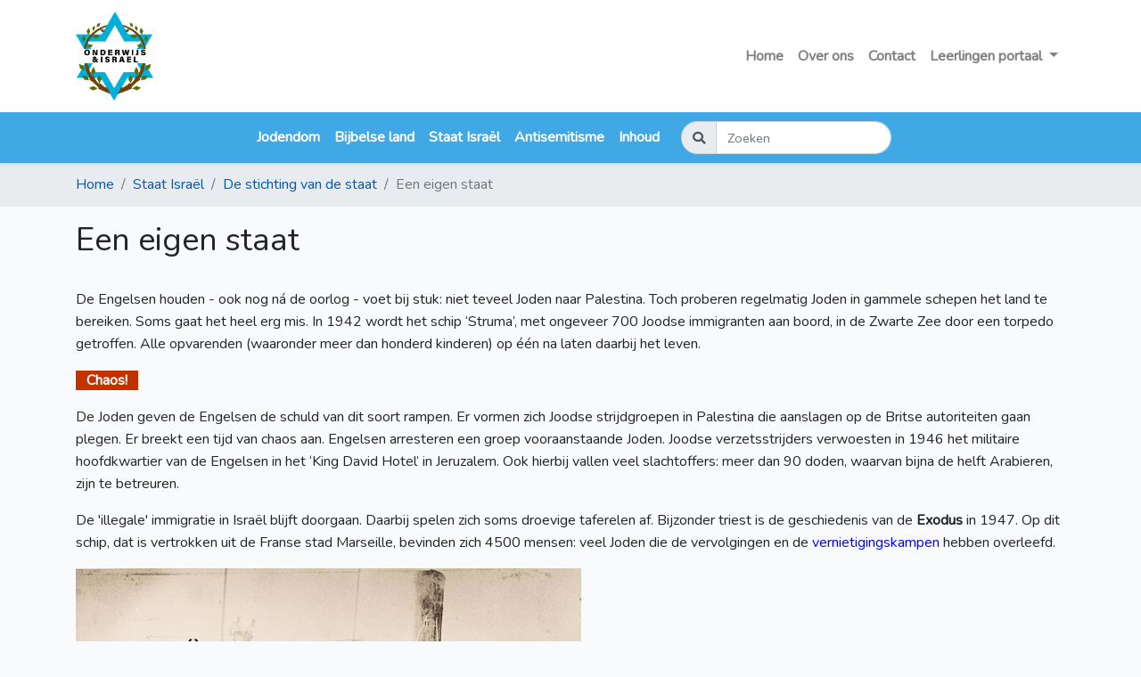

--- FILE ---
content_type: application/javascript
request_url: https://onderwijsenisrael.nl/js/app.js
body_size: 548502
content:
/*! For license information please see app.js.LICENSE.txt */
(()=>{var e,t,n={2711:function(e,t,n){e.exports=function(){"use strict";var e="undefined"!=typeof window?window:void 0!==n.g?n.g:"undefined"!=typeof self?self:{},t="Expected a function",r=NaN,i="[object Symbol]",o=/^\s+|\s+$/g,a=/^[-+]0x[0-9a-f]+$/i,s=/^0b[01]+$/i,l=/^0o[0-7]+$/i,c=parseInt,u="object"==typeof e&&e&&e.Object===Object&&e,d="object"==typeof self&&self&&self.Object===Object&&self,f=u||d||Function("return this")(),p=Object.prototype.toString,h=Math.max,m=Math.min,v=function(){return f.Date.now()};function g(e,n,r){var i,o,a,s,l,c,u=0,d=!1,f=!1,p=!0;if("function"!=typeof e)throw new TypeError(t);function g(t){var n=i,r=o;return i=o=void 0,u=t,s=e.apply(r,n)}function b(e){var t=e-c;return void 0===c||t>=n||t<0||f&&e-u>=a}function _(){var e=v();if(b(e))return C(e);l=setTimeout(_,function(e){var t=n-(e-c);return f?m(t,a-(e-u)):t}(e))}function C(e){return l=void 0,p&&i?g(e):(i=o=void 0,s)}function E(){var e=v(),t=b(e);if(i=arguments,o=this,c=e,t){if(void 0===l)return function(e){return u=e,l=setTimeout(_,n),d?g(e):s}(c);if(f)return l=setTimeout(_,n),g(c)}return void 0===l&&(l=setTimeout(_,n)),s}return n=w(n)||0,y(r)&&(d=!!r.leading,a=(f="maxWait"in r)?h(w(r.maxWait)||0,n):a,p="trailing"in r?!!r.trailing:p),E.cancel=function(){void 0!==l&&clearTimeout(l),u=0,i=c=o=l=void 0},E.flush=function(){return void 0===l?s:C(v())},E}function y(e){var t=typeof e;return!!e&&("object"==t||"function"==t)}function w(e){if("number"==typeof e)return e;if(function(e){return"symbol"==typeof e||function(e){return!!e&&"object"==typeof e}(e)&&p.call(e)==i}(e))return r;if(y(e)){var t="function"==typeof e.valueOf?e.valueOf():e;e=y(t)?t+"":t}if("string"!=typeof e)return 0===e?e:+e;e=e.replace(o,"");var n=s.test(e);return n||l.test(e)?c(e.slice(2),n?2:8):a.test(e)?r:+e}var b=function(e,n,r){var i=!0,o=!0;if("function"!=typeof e)throw new TypeError(t);return y(r)&&(i="leading"in r?!!r.leading:i,o="trailing"in r?!!r.trailing:o),g(e,n,{leading:i,maxWait:n,trailing:o})},_="Expected a function",C=NaN,E="[object Symbol]",T=/^\s+|\s+$/g,x=/^[-+]0x[0-9a-f]+$/i,D=/^0b[01]+$/i,k=/^0o[0-7]+$/i,S=parseInt,A="object"==typeof e&&e&&e.Object===Object&&e,O="object"==typeof self&&self&&self.Object===Object&&self,j=A||O||Function("return this")(),I=Object.prototype.toString,N=Math.max,L=Math.min,M=function(){return j.Date.now()};function P(e){var t=typeof e;return!!e&&("object"==t||"function"==t)}function $(e){if("number"==typeof e)return e;if(function(e){return"symbol"==typeof e||function(e){return!!e&&"object"==typeof e}(e)&&I.call(e)==E}(e))return C;if(P(e)){var t="function"==typeof e.valueOf?e.valueOf():e;e=P(t)?t+"":t}if("string"!=typeof e)return 0===e?e:+e;e=e.replace(T,"");var n=D.test(e);return n||k.test(e)?S(e.slice(2),n?2:8):x.test(e)?C:+e}var H=function(e,t,n){var r,i,o,a,s,l,c=0,u=!1,d=!1,f=!0;if("function"!=typeof e)throw new TypeError(_);function p(t){var n=r,o=i;return r=i=void 0,c=t,a=e.apply(o,n)}function h(e){var n=e-l;return void 0===l||n>=t||n<0||d&&e-c>=o}function m(){var e=M();if(h(e))return v(e);s=setTimeout(m,function(e){var n=t-(e-l);return d?L(n,o-(e-c)):n}(e))}function v(e){return s=void 0,f&&r?p(e):(r=i=void 0,a)}function g(){var e=M(),n=h(e);if(r=arguments,i=this,l=e,n){if(void 0===s)return function(e){return c=e,s=setTimeout(m,t),u?p(e):a}(l);if(d)return s=setTimeout(m,t),p(l)}return void 0===s&&(s=setTimeout(m,t)),a}return t=$(t)||0,P(n)&&(u=!!n.leading,o=(d="maxWait"in n)?N($(n.maxWait)||0,t):o,f="trailing"in n?!!n.trailing:f),g.cancel=function(){void 0!==s&&clearTimeout(s),c=0,r=l=i=s=void 0},g.flush=function(){return void 0===s?a:v(M())},g},R=function(){};function W(e){e&&e.forEach((function(e){var t=Array.prototype.slice.call(e.addedNodes),n=Array.prototype.slice.call(e.removedNodes);if(function e(t){var n=void 0,r=void 0;for(n=0;n<t.length;n+=1){if((r=t[n]).dataset&&r.dataset.aos)return!0;if(r.children&&e(r.children))return!0}return!1}(t.concat(n)))return R()}))}function B(){return window.MutationObserver||window.WebKitMutationObserver||window.MozMutationObserver}var F={isSupported:function(){return!!B()},ready:function(e,t){var n=window.document,r=new(B())(W);R=t,r.observe(n.documentElement,{childList:!0,subtree:!0,removedNodes:!0})}},V=function(e,t){if(!(e instanceof t))throw new TypeError("Cannot call a class as a function")},q=function(){function e(e,t){for(var n=0;n<t.length;n++){var r=t[n];r.enumerable=r.enumerable||!1,r.configurable=!0,"value"in r&&(r.writable=!0),Object.defineProperty(e,r.key,r)}}return function(t,n,r){return n&&e(t.prototype,n),r&&e(t,r),t}}(),U=Object.assign||function(e){for(var t=1;t<arguments.length;t++){var n=arguments[t];for(var r in n)Object.prototype.hasOwnProperty.call(n,r)&&(e[r]=n[r])}return e},z=/(android|bb\d+|meego).+mobile|avantgo|bada\/|blackberry|blazer|compal|elaine|fennec|hiptop|iemobile|ip(hone|od)|iris|kindle|lge |maemo|midp|mmp|mobile.+firefox|netfront|opera m(ob|in)i|palm( os)?|phone|p(ixi|re)\/|plucker|pocket|psp|series(4|6)0|symbian|treo|up\.(browser|link)|vodafone|wap|windows ce|xda|xiino/i,Y=/1207|6310|6590|3gso|4thp|50[1-6]i|770s|802s|a wa|abac|ac(er|oo|s\-)|ai(ko|rn)|al(av|ca|co)|amoi|an(ex|ny|yw)|aptu|ar(ch|go)|as(te|us)|attw|au(di|\-m|r |s )|avan|be(ck|ll|nq)|bi(lb|rd)|bl(ac|az)|br(e|v)w|bumb|bw\-(n|u)|c55\/|capi|ccwa|cdm\-|cell|chtm|cldc|cmd\-|co(mp|nd)|craw|da(it|ll|ng)|dbte|dc\-s|devi|dica|dmob|do(c|p)o|ds(12|\-d)|el(49|ai)|em(l2|ul)|er(ic|k0)|esl8|ez([4-7]0|os|wa|ze)|fetc|fly(\-|_)|g1 u|g560|gene|gf\-5|g\-mo|go(\.w|od)|gr(ad|un)|haie|hcit|hd\-(m|p|t)|hei\-|hi(pt|ta)|hp( i|ip)|hs\-c|ht(c(\-| |_|a|g|p|s|t)|tp)|hu(aw|tc)|i\-(20|go|ma)|i230|iac( |\-|\/)|ibro|idea|ig01|ikom|im1k|inno|ipaq|iris|ja(t|v)a|jbro|jemu|jigs|kddi|keji|kgt( |\/)|klon|kpt |kwc\-|kyo(c|k)|le(no|xi)|lg( g|\/(k|l|u)|50|54|\-[a-w])|libw|lynx|m1\-w|m3ga|m50\/|ma(te|ui|xo)|mc(01|21|ca)|m\-cr|me(rc|ri)|mi(o8|oa|ts)|mmef|mo(01|02|bi|de|do|t(\-| |o|v)|zz)|mt(50|p1|v )|mwbp|mywa|n10[0-2]|n20[2-3]|n30(0|2)|n50(0|2|5)|n7(0(0|1)|10)|ne((c|m)\-|on|tf|wf|wg|wt)|nok(6|i)|nzph|o2im|op(ti|wv)|oran|owg1|p800|pan(a|d|t)|pdxg|pg(13|\-([1-8]|c))|phil|pire|pl(ay|uc)|pn\-2|po(ck|rt|se)|prox|psio|pt\-g|qa\-a|qc(07|12|21|32|60|\-[2-7]|i\-)|qtek|r380|r600|raks|rim9|ro(ve|zo)|s55\/|sa(ge|ma|mm|ms|ny|va)|sc(01|h\-|oo|p\-)|sdk\/|se(c(\-|0|1)|47|mc|nd|ri)|sgh\-|shar|sie(\-|m)|sk\-0|sl(45|id)|sm(al|ar|b3|it|t5)|so(ft|ny)|sp(01|h\-|v\-|v )|sy(01|mb)|t2(18|50)|t6(00|10|18)|ta(gt|lk)|tcl\-|tdg\-|tel(i|m)|tim\-|t\-mo|to(pl|sh)|ts(70|m\-|m3|m5)|tx\-9|up(\.b|g1|si)|utst|v400|v750|veri|vi(rg|te)|vk(40|5[0-3]|\-v)|vm40|voda|vulc|vx(52|53|60|61|70|80|81|83|85|98)|w3c(\-| )|webc|whit|wi(g |nc|nw)|wmlb|wonu|x700|yas\-|your|zeto|zte\-/i,G=/(android|bb\d+|meego).+mobile|avantgo|bada\/|blackberry|blazer|compal|elaine|fennec|hiptop|iemobile|ip(hone|od)|iris|kindle|lge |maemo|midp|mmp|mobile.+firefox|netfront|opera m(ob|in)i|palm( os)?|phone|p(ixi|re)\/|plucker|pocket|psp|series(4|6)0|symbian|treo|up\.(browser|link)|vodafone|wap|windows ce|xda|xiino|android|ipad|playbook|silk/i,K=/1207|6310|6590|3gso|4thp|50[1-6]i|770s|802s|a wa|abac|ac(er|oo|s\-)|ai(ko|rn)|al(av|ca|co)|amoi|an(ex|ny|yw)|aptu|ar(ch|go)|as(te|us)|attw|au(di|\-m|r |s )|avan|be(ck|ll|nq)|bi(lb|rd)|bl(ac|az)|br(e|v)w|bumb|bw\-(n|u)|c55\/|capi|ccwa|cdm\-|cell|chtm|cldc|cmd\-|co(mp|nd)|craw|da(it|ll|ng)|dbte|dc\-s|devi|dica|dmob|do(c|p)o|ds(12|\-d)|el(49|ai)|em(l2|ul)|er(ic|k0)|esl8|ez([4-7]0|os|wa|ze)|fetc|fly(\-|_)|g1 u|g560|gene|gf\-5|g\-mo|go(\.w|od)|gr(ad|un)|haie|hcit|hd\-(m|p|t)|hei\-|hi(pt|ta)|hp( i|ip)|hs\-c|ht(c(\-| |_|a|g|p|s|t)|tp)|hu(aw|tc)|i\-(20|go|ma)|i230|iac( |\-|\/)|ibro|idea|ig01|ikom|im1k|inno|ipaq|iris|ja(t|v)a|jbro|jemu|jigs|kddi|keji|kgt( |\/)|klon|kpt |kwc\-|kyo(c|k)|le(no|xi)|lg( g|\/(k|l|u)|50|54|\-[a-w])|libw|lynx|m1\-w|m3ga|m50\/|ma(te|ui|xo)|mc(01|21|ca)|m\-cr|me(rc|ri)|mi(o8|oa|ts)|mmef|mo(01|02|bi|de|do|t(\-| |o|v)|zz)|mt(50|p1|v )|mwbp|mywa|n10[0-2]|n20[2-3]|n30(0|2)|n50(0|2|5)|n7(0(0|1)|10)|ne((c|m)\-|on|tf|wf|wg|wt)|nok(6|i)|nzph|o2im|op(ti|wv)|oran|owg1|p800|pan(a|d|t)|pdxg|pg(13|\-([1-8]|c))|phil|pire|pl(ay|uc)|pn\-2|po(ck|rt|se)|prox|psio|pt\-g|qa\-a|qc(07|12|21|32|60|\-[2-7]|i\-)|qtek|r380|r600|raks|rim9|ro(ve|zo)|s55\/|sa(ge|ma|mm|ms|ny|va)|sc(01|h\-|oo|p\-)|sdk\/|se(c(\-|0|1)|47|mc|nd|ri)|sgh\-|shar|sie(\-|m)|sk\-0|sl(45|id)|sm(al|ar|b3|it|t5)|so(ft|ny)|sp(01|h\-|v\-|v )|sy(01|mb)|t2(18|50)|t6(00|10|18)|ta(gt|lk)|tcl\-|tdg\-|tel(i|m)|tim\-|t\-mo|to(pl|sh)|ts(70|m\-|m3|m5)|tx\-9|up(\.b|g1|si)|utst|v400|v750|veri|vi(rg|te)|vk(40|5[0-3]|\-v)|vm40|voda|vulc|vx(52|53|60|61|70|80|81|83|85|98)|w3c(\-| )|webc|whit|wi(g |nc|nw)|wmlb|wonu|x700|yas\-|your|zeto|zte\-/i;function X(){return navigator.userAgent||navigator.vendor||window.opera||""}var Q=new(function(){function e(){V(this,e)}return q(e,[{key:"phone",value:function(){var e=X();return!(!z.test(e)&&!Y.test(e.substr(0,4)))}},{key:"mobile",value:function(){var e=X();return!(!G.test(e)&&!K.test(e.substr(0,4)))}},{key:"tablet",value:function(){return this.mobile()&&!this.phone()}},{key:"ie11",value:function(){return"-ms-scroll-limit"in document.documentElement.style&&"-ms-ime-align"in document.documentElement.style}}]),e}()),Z=function(e,t){var n=void 0;return Q.ie11()?(n=document.createEvent("CustomEvent")).initCustomEvent(e,!0,!0,{detail:t}):n=new CustomEvent(e,{detail:t}),document.dispatchEvent(n)},J=function(e){return e.forEach((function(e,t){return function(e,t){var n=e.options,r=e.position,i=e.node,o=(e.data,function(){e.animated&&(function(e,t){t&&t.forEach((function(t){return e.classList.remove(t)}))}(i,n.animatedClassNames),Z("aos:out",i),e.options.id&&Z("aos:in:"+e.options.id,i),e.animated=!1)});n.mirror&&t>=r.out&&!n.once?o():t>=r.in?e.animated||(function(e,t){t&&t.forEach((function(t){return e.classList.add(t)}))}(i,n.animatedClassNames),Z("aos:in",i),e.options.id&&Z("aos:in:"+e.options.id,i),e.animated=!0):e.animated&&!n.once&&o()}(e,window.pageYOffset)}))},ee=function(e){for(var t=0,n=0;e&&!isNaN(e.offsetLeft)&&!isNaN(e.offsetTop);)t+=e.offsetLeft-("BODY"!=e.tagName?e.scrollLeft:0),n+=e.offsetTop-("BODY"!=e.tagName?e.scrollTop:0),e=e.offsetParent;return{top:n,left:t}},te=function(e,t,n){var r=e.getAttribute("data-aos-"+t);if(void 0!==r){if("true"===r)return!0;if("false"===r)return!1}return r||n},ne=function(e,t){return e.forEach((function(e,n){var r=te(e.node,"mirror",t.mirror),i=te(e.node,"once",t.once),o=te(e.node,"id"),a=t.useClassNames&&e.node.getAttribute("data-aos"),s=[t.animatedClassName].concat(a?a.split(" "):[]).filter((function(e){return"string"==typeof e}));t.initClassName&&e.node.classList.add(t.initClassName),e.position={in:function(e,t,n){var r=window.innerHeight,i=te(e,"anchor"),o=te(e,"anchor-placement"),a=Number(te(e,"offset",o?0:t)),s=o||n,l=e;i&&document.querySelectorAll(i)&&(l=document.querySelectorAll(i)[0]);var c=ee(l).top-r;switch(s){case"top-bottom":break;case"center-bottom":c+=l.offsetHeight/2;break;case"bottom-bottom":c+=l.offsetHeight;break;case"top-center":c+=r/2;break;case"center-center":c+=r/2+l.offsetHeight/2;break;case"bottom-center":c+=r/2+l.offsetHeight;break;case"top-top":c+=r;break;case"bottom-top":c+=r+l.offsetHeight;break;case"center-top":c+=r+l.offsetHeight/2}return c+a}(e.node,t.offset,t.anchorPlacement),out:r&&function(e,t){window.innerHeight;var n=te(e,"anchor"),r=te(e,"offset",t),i=e;return n&&document.querySelectorAll(n)&&(i=document.querySelectorAll(n)[0]),ee(i).top+i.offsetHeight-r}(e.node,t.offset)},e.options={once:i,mirror:r,animatedClassNames:s,id:o}})),e},re=function(){var e=document.querySelectorAll("[data-aos]");return Array.prototype.map.call(e,(function(e){return{node:e}}))},ie=[],oe=!1,ae={offset:120,delay:0,easing:"ease",duration:400,disable:!1,once:!1,mirror:!1,anchorPlacement:"top-bottom",startEvent:"DOMContentLoaded",animatedClassName:"aos-animate",initClassName:"aos-init",useClassNames:!1,disableMutationObserver:!1,throttleDelay:99,debounceDelay:50},se=function(){return document.all&&!window.atob},le=function(){arguments.length>0&&void 0!==arguments[0]&&arguments[0]&&(oe=!0),oe&&(ie=ne(ie,ae),J(ie),window.addEventListener("scroll",b((function(){J(ie,ae.once)}),ae.throttleDelay)))},ce=function(){if(ie=re(),de(ae.disable)||se())return ue();le()},ue=function(){ie.forEach((function(e,t){e.node.removeAttribute("data-aos"),e.node.removeAttribute("data-aos-easing"),e.node.removeAttribute("data-aos-duration"),e.node.removeAttribute("data-aos-delay"),ae.initClassName&&e.node.classList.remove(ae.initClassName),ae.animatedClassName&&e.node.classList.remove(ae.animatedClassName)}))},de=function(e){return!0===e||"mobile"===e&&Q.mobile()||"phone"===e&&Q.phone()||"tablet"===e&&Q.tablet()||"function"==typeof e&&!0===e()};return{init:function(e){return ae=U(ae,e),ie=re(),ae.disableMutationObserver||F.isSupported()||(console.info('\n      aos: MutationObserver is not supported on this browser,\n      code mutations observing has been disabled.\n      You may have to call "refreshHard()" by yourself.\n    '),ae.disableMutationObserver=!0),ae.disableMutationObserver||F.ready("[data-aos]",ce),de(ae.disable)||se()?ue():(document.querySelector("body").setAttribute("data-aos-easing",ae.easing),document.querySelector("body").setAttribute("data-aos-duration",ae.duration),document.querySelector("body").setAttribute("data-aos-delay",ae.delay),-1===["DOMContentLoaded","load"].indexOf(ae.startEvent)?document.addEventListener(ae.startEvent,(function(){le(!0)})):window.addEventListener("load",(function(){le(!0)})),"DOMContentLoaded"===ae.startEvent&&["complete","interactive"].indexOf(document.readyState)>-1&&le(!0),window.addEventListener("resize",H(le,ae.debounceDelay,!0)),window.addEventListener("orientationchange",H(le,ae.debounceDelay,!0)),ie)},refresh:le,refreshHard:ce}}()},9669:(e,t,n)=>{e.exports=n(1609)},5448:(e,t,n)=>{"use strict";var r=n(4867),i=n(6026),o=n(5327),a=n(4097),s=n(4109),l=n(7985),c=n(5061);e.exports=function(e){return new Promise((function(t,u){var d=e.data,f=e.headers;r.isFormData(d)&&delete f["Content-Type"];var p=new XMLHttpRequest;if(e.auth){var h=e.auth.username||"",m=e.auth.password||"";f.Authorization="Basic "+btoa(h+":"+m)}var v=a(e.baseURL,e.url);if(p.open(e.method.toUpperCase(),o(v,e.params,e.paramsSerializer),!0),p.timeout=e.timeout,p.onreadystatechange=function(){if(p&&4===p.readyState&&(0!==p.status||p.responseURL&&0===p.responseURL.indexOf("file:"))){var n="getAllResponseHeaders"in p?s(p.getAllResponseHeaders()):null,r={data:e.responseType&&"text"!==e.responseType?p.response:p.responseText,status:p.status,statusText:p.statusText,headers:n,config:e,request:p};i(t,u,r),p=null}},p.onabort=function(){p&&(u(c("Request aborted",e,"ECONNABORTED",p)),p=null)},p.onerror=function(){u(c("Network Error",e,null,p)),p=null},p.ontimeout=function(){var t="timeout of "+e.timeout+"ms exceeded";e.timeoutErrorMessage&&(t=e.timeoutErrorMessage),u(c(t,e,"ECONNABORTED",p)),p=null},r.isStandardBrowserEnv()){var g=n(4372),y=(e.withCredentials||l(v))&&e.xsrfCookieName?g.read(e.xsrfCookieName):void 0;y&&(f[e.xsrfHeaderName]=y)}if("setRequestHeader"in p&&r.forEach(f,(function(e,t){void 0===d&&"content-type"===t.toLowerCase()?delete f[t]:p.setRequestHeader(t,e)})),r.isUndefined(e.withCredentials)||(p.withCredentials=!!e.withCredentials),e.responseType)try{p.responseType=e.responseType}catch(t){if("json"!==e.responseType)throw t}"function"==typeof e.onDownloadProgress&&p.addEventListener("progress",e.onDownloadProgress),"function"==typeof e.onUploadProgress&&p.upload&&p.upload.addEventListener("progress",e.onUploadProgress),e.cancelToken&&e.cancelToken.promise.then((function(e){p&&(p.abort(),u(e),p=null)})),void 0===d&&(d=null),p.send(d)}))}},1609:(e,t,n)=>{"use strict";var r=n(4867),i=n(1849),o=n(321),a=n(7185);function s(e){var t=new o(e),n=i(o.prototype.request,t);return r.extend(n,o.prototype,t),r.extend(n,t),n}var l=s(n(5655));l.Axios=o,l.create=function(e){return s(a(l.defaults,e))},l.Cancel=n(5263),l.CancelToken=n(4972),l.isCancel=n(6502),l.all=function(e){return Promise.all(e)},l.spread=n(8713),e.exports=l,e.exports.default=l},5263:e=>{"use strict";function t(e){this.message=e}t.prototype.toString=function(){return"Cancel"+(this.message?": "+this.message:"")},t.prototype.__CANCEL__=!0,e.exports=t},4972:(e,t,n)=>{"use strict";var r=n(5263);function i(e){if("function"!=typeof e)throw new TypeError("executor must be a function.");var t;this.promise=new Promise((function(e){t=e}));var n=this;e((function(e){n.reason||(n.reason=new r(e),t(n.reason))}))}i.prototype.throwIfRequested=function(){if(this.reason)throw this.reason},i.source=function(){var e;return{token:new i((function(t){e=t})),cancel:e}},e.exports=i},6502:e=>{"use strict";e.exports=function(e){return!(!e||!e.__CANCEL__)}},321:(e,t,n)=>{"use strict";var r=n(4867),i=n(5327),o=n(782),a=n(3572),s=n(7185);function l(e){this.defaults=e,this.interceptors={request:new o,response:new o}}l.prototype.request=function(e){"string"==typeof e?(e=arguments[1]||{}).url=arguments[0]:e=e||{},(e=s(this.defaults,e)).method?e.method=e.method.toLowerCase():this.defaults.method?e.method=this.defaults.method.toLowerCase():e.method="get";var t=[a,void 0],n=Promise.resolve(e);for(this.interceptors.request.forEach((function(e){t.unshift(e.fulfilled,e.rejected)})),this.interceptors.response.forEach((function(e){t.push(e.fulfilled,e.rejected)}));t.length;)n=n.then(t.shift(),t.shift());return n},l.prototype.getUri=function(e){return e=s(this.defaults,e),i(e.url,e.params,e.paramsSerializer).replace(/^\?/,"")},r.forEach(["delete","get","head","options"],(function(e){l.prototype[e]=function(t,n){return this.request(r.merge(n||{},{method:e,url:t}))}})),r.forEach(["post","put","patch"],(function(e){l.prototype[e]=function(t,n,i){return this.request(r.merge(i||{},{method:e,url:t,data:n}))}})),e.exports=l},782:(e,t,n)=>{"use strict";var r=n(4867);function i(){this.handlers=[]}i.prototype.use=function(e,t){return this.handlers.push({fulfilled:e,rejected:t}),this.handlers.length-1},i.prototype.eject=function(e){this.handlers[e]&&(this.handlers[e]=null)},i.prototype.forEach=function(e){r.forEach(this.handlers,(function(t){null!==t&&e(t)}))},e.exports=i},4097:(e,t,n)=>{"use strict";var r=n(1793),i=n(7303);e.exports=function(e,t){return e&&!r(t)?i(e,t):t}},5061:(e,t,n)=>{"use strict";var r=n(481);e.exports=function(e,t,n,i,o){var a=new Error(e);return r(a,t,n,i,o)}},3572:(e,t,n)=>{"use strict";var r=n(4867),i=n(8527),o=n(6502),a=n(5655);function s(e){e.cancelToken&&e.cancelToken.throwIfRequested()}e.exports=function(e){return s(e),e.headers=e.headers||{},e.data=i(e.data,e.headers,e.transformRequest),e.headers=r.merge(e.headers.common||{},e.headers[e.method]||{},e.headers),r.forEach(["delete","get","head","post","put","patch","common"],(function(t){delete e.headers[t]})),(e.adapter||a.adapter)(e).then((function(t){return s(e),t.data=i(t.data,t.headers,e.transformResponse),t}),(function(t){return o(t)||(s(e),t&&t.response&&(t.response.data=i(t.response.data,t.response.headers,e.transformResponse))),Promise.reject(t)}))}},481:e=>{"use strict";e.exports=function(e,t,n,r,i){return e.config=t,n&&(e.code=n),e.request=r,e.response=i,e.isAxiosError=!0,e.toJSON=function(){return{message:this.message,name:this.name,description:this.description,number:this.number,fileName:this.fileName,lineNumber:this.lineNumber,columnNumber:this.columnNumber,stack:this.stack,config:this.config,code:this.code}},e}},7185:(e,t,n)=>{"use strict";var r=n(4867);e.exports=function(e,t){t=t||{};var n={},i=["url","method","params","data"],o=["headers","auth","proxy"],a=["baseURL","url","transformRequest","transformResponse","paramsSerializer","timeout","withCredentials","adapter","responseType","xsrfCookieName","xsrfHeaderName","onUploadProgress","onDownloadProgress","maxContentLength","validateStatus","maxRedirects","httpAgent","httpsAgent","cancelToken","socketPath"];r.forEach(i,(function(e){void 0!==t[e]&&(n[e]=t[e])})),r.forEach(o,(function(i){r.isObject(t[i])?n[i]=r.deepMerge(e[i],t[i]):void 0!==t[i]?n[i]=t[i]:r.isObject(e[i])?n[i]=r.deepMerge(e[i]):void 0!==e[i]&&(n[i]=e[i])})),r.forEach(a,(function(r){void 0!==t[r]?n[r]=t[r]:void 0!==e[r]&&(n[r]=e[r])}));var s=i.concat(o).concat(a),l=Object.keys(t).filter((function(e){return-1===s.indexOf(e)}));return r.forEach(l,(function(r){void 0!==t[r]?n[r]=t[r]:void 0!==e[r]&&(n[r]=e[r])})),n}},6026:(e,t,n)=>{"use strict";var r=n(5061);e.exports=function(e,t,n){var i=n.config.validateStatus;!i||i(n.status)?e(n):t(r("Request failed with status code "+n.status,n.config,null,n.request,n))}},8527:(e,t,n)=>{"use strict";var r=n(4867);e.exports=function(e,t,n){return r.forEach(n,(function(n){e=n(e,t)})),e}},5655:(e,t,n)=>{"use strict";var r=n(4155),i=n(4867),o=n(6016),a={"Content-Type":"application/x-www-form-urlencoded"};function s(e,t){!i.isUndefined(e)&&i.isUndefined(e["Content-Type"])&&(e["Content-Type"]=t)}var l,c={adapter:(("undefined"!=typeof XMLHttpRequest||void 0!==r&&"[object process]"===Object.prototype.toString.call(r))&&(l=n(5448)),l),transformRequest:[function(e,t){return o(t,"Accept"),o(t,"Content-Type"),i.isFormData(e)||i.isArrayBuffer(e)||i.isBuffer(e)||i.isStream(e)||i.isFile(e)||i.isBlob(e)?e:i.isArrayBufferView(e)?e.buffer:i.isURLSearchParams(e)?(s(t,"application/x-www-form-urlencoded;charset=utf-8"),e.toString()):i.isObject(e)?(s(t,"application/json;charset=utf-8"),JSON.stringify(e)):e}],transformResponse:[function(e){if("string"==typeof e)try{e=JSON.parse(e)}catch(e){}return e}],timeout:0,xsrfCookieName:"XSRF-TOKEN",xsrfHeaderName:"X-XSRF-TOKEN",maxContentLength:-1,validateStatus:function(e){return e>=200&&e<300}};c.headers={common:{Accept:"application/json, text/plain, */*"}},i.forEach(["delete","get","head"],(function(e){c.headers[e]={}})),i.forEach(["post","put","patch"],(function(e){c.headers[e]=i.merge(a)})),e.exports=c},1849:e=>{"use strict";e.exports=function(e,t){return function(){for(var n=new Array(arguments.length),r=0;r<n.length;r++)n[r]=arguments[r];return e.apply(t,n)}}},5327:(e,t,n)=>{"use strict";var r=n(4867);function i(e){return encodeURIComponent(e).replace(/%40/gi,"@").replace(/%3A/gi,":").replace(/%24/g,"$").replace(/%2C/gi,",").replace(/%20/g,"+").replace(/%5B/gi,"[").replace(/%5D/gi,"]")}e.exports=function(e,t,n){if(!t)return e;var o;if(n)o=n(t);else if(r.isURLSearchParams(t))o=t.toString();else{var a=[];r.forEach(t,(function(e,t){null!=e&&(r.isArray(e)?t+="[]":e=[e],r.forEach(e,(function(e){r.isDate(e)?e=e.toISOString():r.isObject(e)&&(e=JSON.stringify(e)),a.push(i(t)+"="+i(e))})))})),o=a.join("&")}if(o){var s=e.indexOf("#");-1!==s&&(e=e.slice(0,s)),e+=(-1===e.indexOf("?")?"?":"&")+o}return e}},7303:e=>{"use strict";e.exports=function(e,t){return t?e.replace(/\/+$/,"")+"/"+t.replace(/^\/+/,""):e}},4372:(e,t,n)=>{"use strict";var r=n(4867);e.exports=r.isStandardBrowserEnv()?{write:function(e,t,n,i,o,a){var s=[];s.push(e+"="+encodeURIComponent(t)),r.isNumber(n)&&s.push("expires="+new Date(n).toGMTString()),r.isString(i)&&s.push("path="+i),r.isString(o)&&s.push("domain="+o),!0===a&&s.push("secure"),document.cookie=s.join("; ")},read:function(e){var t=document.cookie.match(new RegExp("(^|;\\s*)("+e+")=([^;]*)"));return t?decodeURIComponent(t[3]):null},remove:function(e){this.write(e,"",Date.now()-864e5)}}:{write:function(){},read:function(){return null},remove:function(){}}},1793:e=>{"use strict";e.exports=function(e){return/^([a-z][a-z\d\+\-\.]*:)?\/\//i.test(e)}},7985:(e,t,n)=>{"use strict";var r=n(4867);e.exports=r.isStandardBrowserEnv()?function(){var e,t=/(msie|trident)/i.test(navigator.userAgent),n=document.createElement("a");function i(e){var r=e;return t&&(n.setAttribute("href",r),r=n.href),n.setAttribute("href",r),{href:n.href,protocol:n.protocol?n.protocol.replace(/:$/,""):"",host:n.host,search:n.search?n.search.replace(/^\?/,""):"",hash:n.hash?n.hash.replace(/^#/,""):"",hostname:n.hostname,port:n.port,pathname:"/"===n.pathname.charAt(0)?n.pathname:"/"+n.pathname}}return e=i(window.location.href),function(t){var n=r.isString(t)?i(t):t;return n.protocol===e.protocol&&n.host===e.host}}():function(){return!0}},6016:(e,t,n)=>{"use strict";var r=n(4867);e.exports=function(e,t){r.forEach(e,(function(n,r){r!==t&&r.toUpperCase()===t.toUpperCase()&&(e[t]=n,delete e[r])}))}},4109:(e,t,n)=>{"use strict";var r=n(4867),i=["age","authorization","content-length","content-type","etag","expires","from","host","if-modified-since","if-unmodified-since","last-modified","location","max-forwards","proxy-authorization","referer","retry-after","user-agent"];e.exports=function(e){var t,n,o,a={};return e?(r.forEach(e.split("\n"),(function(e){if(o=e.indexOf(":"),t=r.trim(e.substr(0,o)).toLowerCase(),n=r.trim(e.substr(o+1)),t){if(a[t]&&i.indexOf(t)>=0)return;a[t]="set-cookie"===t?(a[t]?a[t]:[]).concat([n]):a[t]?a[t]+", "+n:n}})),a):a}},8713:e=>{"use strict";e.exports=function(e){return function(t){return e.apply(null,t)}}},4867:(e,t,n)=>{"use strict";var r=n(1849),i=Object.prototype.toString;function o(e){return"[object Array]"===i.call(e)}function a(e){return void 0===e}function s(e){return null!==e&&"object"==typeof e}function l(e){return"[object Function]"===i.call(e)}function c(e,t){if(null!=e)if("object"!=typeof e&&(e=[e]),o(e))for(var n=0,r=e.length;n<r;n++)t.call(null,e[n],n,e);else for(var i in e)Object.prototype.hasOwnProperty.call(e,i)&&t.call(null,e[i],i,e)}e.exports={isArray:o,isArrayBuffer:function(e){return"[object ArrayBuffer]"===i.call(e)},isBuffer:function(e){return null!==e&&!a(e)&&null!==e.constructor&&!a(e.constructor)&&"function"==typeof e.constructor.isBuffer&&e.constructor.isBuffer(e)},isFormData:function(e){return"undefined"!=typeof FormData&&e instanceof FormData},isArrayBufferView:function(e){return"undefined"!=typeof ArrayBuffer&&ArrayBuffer.isView?ArrayBuffer.isView(e):e&&e.buffer&&e.buffer instanceof ArrayBuffer},isString:function(e){return"string"==typeof e},isNumber:function(e){return"number"==typeof e},isObject:s,isUndefined:a,isDate:function(e){return"[object Date]"===i.call(e)},isFile:function(e){return"[object File]"===i.call(e)},isBlob:function(e){return"[object Blob]"===i.call(e)},isFunction:l,isStream:function(e){return s(e)&&l(e.pipe)},isURLSearchParams:function(e){return"undefined"!=typeof URLSearchParams&&e instanceof URLSearchParams},isStandardBrowserEnv:function(){return("undefined"==typeof navigator||"ReactNative"!==navigator.product&&"NativeScript"!==navigator.product&&"NS"!==navigator.product)&&("undefined"!=typeof window&&"undefined"!=typeof document)},forEach:c,merge:function e(){var t={};function n(n,r){"object"==typeof t[r]&&"object"==typeof n?t[r]=e(t[r],n):t[r]=n}for(var r=0,i=arguments.length;r<i;r++)c(arguments[r],n);return t},deepMerge:function e(){var t={};function n(n,r){"object"==typeof t[r]&&"object"==typeof n?t[r]=e(t[r],n):t[r]="object"==typeof n?e({},n):n}for(var r=0,i=arguments.length;r<i;r++)c(arguments[r],n);return t},extend:function(e,t,n){return c(t,(function(t,i){e[i]=n&&"function"==typeof t?r(t,n):t})),e},trim:function(e){return e.replace(/^\s*/,"").replace(/\s*$/,"")}}},9971:(e,t,n)=>{"use strict";var r=Object.freeze({});function i(e){return null==e}function o(e){return null!=e}function a(e){return!0===e}function s(e){return"string"==typeof e||"number"==typeof e||"symbol"==typeof e||"boolean"==typeof e}function l(e){return null!==e&&"object"==typeof e}var c=Object.prototype.toString;function u(e){return"[object Object]"===c.call(e)}function d(e){return"[object RegExp]"===c.call(e)}function f(e){var t=parseFloat(String(e));return t>=0&&Math.floor(t)===t&&isFinite(e)}function p(e){return o(e)&&"function"==typeof e.then&&"function"==typeof e.catch}function h(e){return null==e?"":Array.isArray(e)||u(e)&&e.toString===c?JSON.stringify(e,null,2):String(e)}function m(e){var t=parseFloat(e);return isNaN(t)?e:t}function v(e,t){for(var n=Object.create(null),r=e.split(","),i=0;i<r.length;i++)n[r[i]]=!0;return t?function(e){return n[e.toLowerCase()]}:function(e){return n[e]}}var g=v("slot,component",!0),y=v("key,ref,slot,slot-scope,is");function w(e,t){if(e.length){var n=e.indexOf(t);if(n>-1)return e.splice(n,1)}}var b=Object.prototype.hasOwnProperty;function _(e,t){return b.call(e,t)}function C(e){var t=Object.create(null);return function(n){return t[n]||(t[n]=e(n))}}var E=/-(\w)/g,T=C((function(e){return e.replace(E,(function(e,t){return t?t.toUpperCase():""}))})),x=C((function(e){return e.charAt(0).toUpperCase()+e.slice(1)})),D=/\B([A-Z])/g,k=C((function(e){return e.replace(D,"-$1").toLowerCase()}));var S=Function.prototype.bind?function(e,t){return e.bind(t)}:function(e,t){function n(n){var r=arguments.length;return r?r>1?e.apply(t,arguments):e.call(t,n):e.call(t)}return n._length=e.length,n};function A(e,t){t=t||0;for(var n=e.length-t,r=new Array(n);n--;)r[n]=e[n+t];return r}function O(e,t){for(var n in t)e[n]=t[n];return e}function j(e){for(var t={},n=0;n<e.length;n++)e[n]&&O(t,e[n]);return t}function I(e,t,n){}var N=function(e,t,n){return!1},L=function(e){return e};function M(e,t){if(e===t)return!0;var n=l(e),r=l(t);if(!n||!r)return!n&&!r&&String(e)===String(t);try{var i=Array.isArray(e),o=Array.isArray(t);if(i&&o)return e.length===t.length&&e.every((function(e,n){return M(e,t[n])}));if(e instanceof Date&&t instanceof Date)return e.getTime()===t.getTime();if(i||o)return!1;var a=Object.keys(e),s=Object.keys(t);return a.length===s.length&&a.every((function(n){return M(e[n],t[n])}))}catch(e){return!1}}function P(e,t){for(var n=0;n<e.length;n++)if(M(e[n],t))return n;return-1}function $(e){var t=!1;return function(){t||(t=!0,e.apply(this,arguments))}}var H="data-server-rendered",R=["component","directive","filter"],W=["beforeCreate","created","beforeMount","mounted","beforeUpdate","updated","beforeDestroy","destroyed","activated","deactivated","errorCaptured","serverPrefetch"],B={optionMergeStrategies:Object.create(null),silent:!1,productionTip:!1,devtools:!1,performance:!1,errorHandler:null,warnHandler:null,ignoredElements:[],keyCodes:Object.create(null),isReservedTag:N,isReservedAttr:N,isUnknownElement:N,getTagNamespace:I,parsePlatformTagName:L,mustUseProp:N,async:!0,_lifecycleHooks:W},F=/a-zA-Z\u00B7\u00C0-\u00D6\u00D8-\u00F6\u00F8-\u037D\u037F-\u1FFF\u200C-\u200D\u203F-\u2040\u2070-\u218F\u2C00-\u2FEF\u3001-\uD7FF\uF900-\uFDCF\uFDF0-\uFFFD/;function V(e){var t=(e+"").charCodeAt(0);return 36===t||95===t}function q(e,t,n,r){Object.defineProperty(e,t,{value:n,enumerable:!!r,writable:!0,configurable:!0})}var U=new RegExp("[^"+F.source+".$_\\d]");var z,Y="__proto__"in{},G="undefined"!=typeof window,K="undefined"!=typeof WXEnvironment&&!!WXEnvironment.platform,X=K&&WXEnvironment.platform.toLowerCase(),Q=G&&window.navigator.userAgent.toLowerCase(),Z=Q&&/msie|trident/.test(Q),J=Q&&Q.indexOf("msie 9.0")>0,ee=Q&&Q.indexOf("edge/")>0,te=(Q&&Q.indexOf("android"),Q&&/iphone|ipad|ipod|ios/.test(Q)||"ios"===X),ne=(Q&&/chrome\/\d+/.test(Q),Q&&/phantomjs/.test(Q),Q&&Q.match(/firefox\/(\d+)/)),re={}.watch,ie=!1;if(G)try{var oe={};Object.defineProperty(oe,"passive",{get:function(){ie=!0}}),window.addEventListener("test-passive",null,oe)}catch(Is){}var ae=function(){return void 0===z&&(z=!G&&!K&&void 0!==n.g&&(n.g.process&&"server"===n.g.process.env.VUE_ENV)),z},se=G&&window.__VUE_DEVTOOLS_GLOBAL_HOOK__;function le(e){return"function"==typeof e&&/native code/.test(e.toString())}var ce,ue="undefined"!=typeof Symbol&&le(Symbol)&&"undefined"!=typeof Reflect&&le(Reflect.ownKeys);ce="undefined"!=typeof Set&&le(Set)?Set:function(){function e(){this.set=Object.create(null)}return e.prototype.has=function(e){return!0===this.set[e]},e.prototype.add=function(e){this.set[e]=!0},e.prototype.clear=function(){this.set=Object.create(null)},e}();var de=I,fe=0,pe=function(){this.id=fe++,this.subs=[]};pe.prototype.addSub=function(e){this.subs.push(e)},pe.prototype.removeSub=function(e){w(this.subs,e)},pe.prototype.depend=function(){pe.target&&pe.target.addDep(this)},pe.prototype.notify=function(){var e=this.subs.slice();for(var t=0,n=e.length;t<n;t++)e[t].update()},pe.target=null;var he=[];function me(e){he.push(e),pe.target=e}function ve(){he.pop(),pe.target=he[he.length-1]}var ge=function(e,t,n,r,i,o,a,s){this.tag=e,this.data=t,this.children=n,this.text=r,this.elm=i,this.ns=void 0,this.context=o,this.fnContext=void 0,this.fnOptions=void 0,this.fnScopeId=void 0,this.key=t&&t.key,this.componentOptions=a,this.componentInstance=void 0,this.parent=void 0,this.raw=!1,this.isStatic=!1,this.isRootInsert=!0,this.isComment=!1,this.isCloned=!1,this.isOnce=!1,this.asyncFactory=s,this.asyncMeta=void 0,this.isAsyncPlaceholder=!1},ye={child:{configurable:!0}};ye.child.get=function(){return this.componentInstance},Object.defineProperties(ge.prototype,ye);var we=function(e){void 0===e&&(e="");var t=new ge;return t.text=e,t.isComment=!0,t};function be(e){return new ge(void 0,void 0,void 0,String(e))}function _e(e){var t=new ge(e.tag,e.data,e.children&&e.children.slice(),e.text,e.elm,e.context,e.componentOptions,e.asyncFactory);return t.ns=e.ns,t.isStatic=e.isStatic,t.key=e.key,t.isComment=e.isComment,t.fnContext=e.fnContext,t.fnOptions=e.fnOptions,t.fnScopeId=e.fnScopeId,t.asyncMeta=e.asyncMeta,t.isCloned=!0,t}var Ce=Array.prototype,Ee=Object.create(Ce);["push","pop","shift","unshift","splice","sort","reverse"].forEach((function(e){var t=Ce[e];q(Ee,e,(function(){for(var n=[],r=arguments.length;r--;)n[r]=arguments[r];var i,o=t.apply(this,n),a=this.__ob__;switch(e){case"push":case"unshift":i=n;break;case"splice":i=n.slice(2)}return i&&a.observeArray(i),a.dep.notify(),o}))}));var Te=Object.getOwnPropertyNames(Ee),xe=!0;function De(e){xe=e}var ke=function(e){this.value=e,this.dep=new pe,this.vmCount=0,q(e,"__ob__",this),Array.isArray(e)?(Y?function(e,t){e.__proto__=t}(e,Ee):function(e,t,n){for(var r=0,i=n.length;r<i;r++){var o=n[r];q(e,o,t[o])}}(e,Ee,Te),this.observeArray(e)):this.walk(e)};function Se(e,t){var n;if(l(e)&&!(e instanceof ge))return _(e,"__ob__")&&e.__ob__ instanceof ke?n=e.__ob__:xe&&!ae()&&(Array.isArray(e)||u(e))&&Object.isExtensible(e)&&!e._isVue&&(n=new ke(e)),t&&n&&n.vmCount++,n}function Ae(e,t,n,r,i){var o=new pe,a=Object.getOwnPropertyDescriptor(e,t);if(!a||!1!==a.configurable){var s=a&&a.get,l=a&&a.set;s&&!l||2!==arguments.length||(n=e[t]);var c=!i&&Se(n);Object.defineProperty(e,t,{enumerable:!0,configurable:!0,get:function(){var t=s?s.call(e):n;return pe.target&&(o.depend(),c&&(c.dep.depend(),Array.isArray(t)&&Ie(t))),t},set:function(t){var r=s?s.call(e):n;t===r||t!=t&&r!=r||s&&!l||(l?l.call(e,t):n=t,c=!i&&Se(t),o.notify())}})}}function Oe(e,t,n){if(Array.isArray(e)&&f(t))return e.length=Math.max(e.length,t),e.splice(t,1,n),n;if(t in e&&!(t in Object.prototype))return e[t]=n,n;var r=e.__ob__;return e._isVue||r&&r.vmCount?n:r?(Ae(r.value,t,n),r.dep.notify(),n):(e[t]=n,n)}function je(e,t){if(Array.isArray(e)&&f(t))e.splice(t,1);else{var n=e.__ob__;e._isVue||n&&n.vmCount||_(e,t)&&(delete e[t],n&&n.dep.notify())}}function Ie(e){for(var t=void 0,n=0,r=e.length;n<r;n++)(t=e[n])&&t.__ob__&&t.__ob__.dep.depend(),Array.isArray(t)&&Ie(t)}ke.prototype.walk=function(e){for(var t=Object.keys(e),n=0;n<t.length;n++)Ae(e,t[n])},ke.prototype.observeArray=function(e){for(var t=0,n=e.length;t<n;t++)Se(e[t])};var Ne=B.optionMergeStrategies;function Le(e,t){if(!t)return e;for(var n,r,i,o=ue?Reflect.ownKeys(t):Object.keys(t),a=0;a<o.length;a++)"__ob__"!==(n=o[a])&&(r=e[n],i=t[n],_(e,n)?r!==i&&u(r)&&u(i)&&Le(r,i):Oe(e,n,i));return e}function Me(e,t,n){return n?function(){var r="function"==typeof t?t.call(n,n):t,i="function"==typeof e?e.call(n,n):e;return r?Le(r,i):i}:t?e?function(){return Le("function"==typeof t?t.call(this,this):t,"function"==typeof e?e.call(this,this):e)}:t:e}function Pe(e,t){var n=t?e?e.concat(t):Array.isArray(t)?t:[t]:e;return n?function(e){for(var t=[],n=0;n<e.length;n++)-1===t.indexOf(e[n])&&t.push(e[n]);return t}(n):n}function $e(e,t,n,r){var i=Object.create(e||null);return t?O(i,t):i}Ne.data=function(e,t,n){return n?Me(e,t,n):t&&"function"!=typeof t?e:Me(e,t)},W.forEach((function(e){Ne[e]=Pe})),R.forEach((function(e){Ne[e+"s"]=$e})),Ne.watch=function(e,t,n,r){if(e===re&&(e=void 0),t===re&&(t=void 0),!t)return Object.create(e||null);if(!e)return t;var i={};for(var o in O(i,e),t){var a=i[o],s=t[o];a&&!Array.isArray(a)&&(a=[a]),i[o]=a?a.concat(s):Array.isArray(s)?s:[s]}return i},Ne.props=Ne.methods=Ne.inject=Ne.computed=function(e,t,n,r){if(!e)return t;var i=Object.create(null);return O(i,e),t&&O(i,t),i},Ne.provide=Me;var He=function(e,t){return void 0===t?e:t};function Re(e,t,n){if("function"==typeof t&&(t=t.options),function(e,t){var n=e.props;if(n){var r,i,o={};if(Array.isArray(n))for(r=n.length;r--;)"string"==typeof(i=n[r])&&(o[T(i)]={type:null});else if(u(n))for(var a in n)i=n[a],o[T(a)]=u(i)?i:{type:i};e.props=o}}(t),function(e,t){var n=e.inject;if(n){var r=e.inject={};if(Array.isArray(n))for(var i=0;i<n.length;i++)r[n[i]]={from:n[i]};else if(u(n))for(var o in n){var a=n[o];r[o]=u(a)?O({from:o},a):{from:a}}}}(t),function(e){var t=e.directives;if(t)for(var n in t){var r=t[n];"function"==typeof r&&(t[n]={bind:r,update:r})}}(t),!t._base&&(t.extends&&(e=Re(e,t.extends,n)),t.mixins))for(var r=0,i=t.mixins.length;r<i;r++)e=Re(e,t.mixins[r],n);var o,a={};for(o in e)s(o);for(o in t)_(e,o)||s(o);function s(r){var i=Ne[r]||He;a[r]=i(e[r],t[r],n,r)}return a}function We(e,t,n,r){if("string"==typeof n){var i=e[t];if(_(i,n))return i[n];var o=T(n);if(_(i,o))return i[o];var a=x(o);return _(i,a)?i[a]:i[n]||i[o]||i[a]}}function Be(e,t,n,r){var i=t[e],o=!_(n,e),a=n[e],s=Ue(Boolean,i.type);if(s>-1)if(o&&!_(i,"default"))a=!1;else if(""===a||a===k(e)){var l=Ue(String,i.type);(l<0||s<l)&&(a=!0)}if(void 0===a){a=function(e,t,n){if(!_(t,"default"))return;var r=t.default;0;if(e&&e.$options.propsData&&void 0===e.$options.propsData[n]&&void 0!==e._props[n])return e._props[n];return"function"==typeof r&&"Function"!==Ve(t.type)?r.call(e):r}(r,i,e);var c=xe;De(!0),Se(a),De(c)}return a}var Fe=/^\s*function (\w+)/;function Ve(e){var t=e&&e.toString().match(Fe);return t?t[1]:""}function qe(e,t){return Ve(e)===Ve(t)}function Ue(e,t){if(!Array.isArray(t))return qe(t,e)?0:-1;for(var n=0,r=t.length;n<r;n++)if(qe(t[n],e))return n;return-1}function ze(e,t,n){me();try{if(t)for(var r=t;r=r.$parent;){var i=r.$options.errorCaptured;if(i)for(var o=0;o<i.length;o++)try{if(!1===i[o].call(r,e,t,n))return}catch(e){Ge(e,r,"errorCaptured hook")}}Ge(e,t,n)}finally{ve()}}function Ye(e,t,n,r,i){var o;try{(o=n?e.apply(t,n):e.call(t))&&!o._isVue&&p(o)&&!o._handled&&(o.catch((function(e){return ze(e,r,i+" (Promise/async)")})),o._handled=!0)}catch(e){ze(e,r,i)}return o}function Ge(e,t,n){if(B.errorHandler)try{return B.errorHandler.call(null,e,t,n)}catch(t){t!==e&&Ke(t,null,"config.errorHandler")}Ke(e,t,n)}function Ke(e,t,n){if(!G&&!K||"undefined"==typeof console)throw e;console.error(e)}var Xe,Qe=!1,Ze=[],Je=!1;function et(){Je=!1;var e=Ze.slice(0);Ze.length=0;for(var t=0;t<e.length;t++)e[t]()}if("undefined"!=typeof Promise&&le(Promise)){var tt=Promise.resolve();Xe=function(){tt.then(et),te&&setTimeout(I)},Qe=!0}else if(Z||"undefined"==typeof MutationObserver||!le(MutationObserver)&&"[object MutationObserverConstructor]"!==MutationObserver.toString())Xe="undefined"!=typeof setImmediate&&le(setImmediate)?function(){setImmediate(et)}:function(){setTimeout(et,0)};else{var nt=1,rt=new MutationObserver(et),it=document.createTextNode(String(nt));rt.observe(it,{characterData:!0}),Xe=function(){nt=(nt+1)%2,it.data=String(nt)},Qe=!0}function ot(e,t){var n;if(Ze.push((function(){if(e)try{e.call(t)}catch(e){ze(e,t,"nextTick")}else n&&n(t)})),Je||(Je=!0,Xe()),!e&&"undefined"!=typeof Promise)return new Promise((function(e){n=e}))}var at=new ce;function st(e){lt(e,at),at.clear()}function lt(e,t){var n,r,i=Array.isArray(e);if(!(!i&&!l(e)||Object.isFrozen(e)||e instanceof ge)){if(e.__ob__){var o=e.__ob__.dep.id;if(t.has(o))return;t.add(o)}if(i)for(n=e.length;n--;)lt(e[n],t);else for(n=(r=Object.keys(e)).length;n--;)lt(e[r[n]],t)}}var ct=C((function(e){var t="&"===e.charAt(0),n="~"===(e=t?e.slice(1):e).charAt(0),r="!"===(e=n?e.slice(1):e).charAt(0);return{name:e=r?e.slice(1):e,once:n,capture:r,passive:t}}));function ut(e,t){function n(){var e=arguments,r=n.fns;if(!Array.isArray(r))return Ye(r,null,arguments,t,"v-on handler");for(var i=r.slice(),o=0;o<i.length;o++)Ye(i[o],null,e,t,"v-on handler")}return n.fns=e,n}function dt(e,t,n,r,o,s){var l,c,u,d;for(l in e)c=e[l],u=t[l],d=ct(l),i(c)||(i(u)?(i(c.fns)&&(c=e[l]=ut(c,s)),a(d.once)&&(c=e[l]=o(d.name,c,d.capture)),n(d.name,c,d.capture,d.passive,d.params)):c!==u&&(u.fns=c,e[l]=u));for(l in t)i(e[l])&&r((d=ct(l)).name,t[l],d.capture)}function ft(e,t,n){var r;e instanceof ge&&(e=e.data.hook||(e.data.hook={}));var s=e[t];function l(){n.apply(this,arguments),w(r.fns,l)}i(s)?r=ut([l]):o(s.fns)&&a(s.merged)?(r=s).fns.push(l):r=ut([s,l]),r.merged=!0,e[t]=r}function pt(e,t,n,r,i){if(o(t)){if(_(t,n))return e[n]=t[n],i||delete t[n],!0;if(_(t,r))return e[n]=t[r],i||delete t[r],!0}return!1}function ht(e){return s(e)?[be(e)]:Array.isArray(e)?vt(e):void 0}function mt(e){return o(e)&&o(e.text)&&function(e){return!1===e}(e.isComment)}function vt(e,t){var n,r,l,c,u=[];for(n=0;n<e.length;n++)i(r=e[n])||"boolean"==typeof r||(c=u[l=u.length-1],Array.isArray(r)?r.length>0&&(mt((r=vt(r,(t||"")+"_"+n))[0])&&mt(c)&&(u[l]=be(c.text+r[0].text),r.shift()),u.push.apply(u,r)):s(r)?mt(c)?u[l]=be(c.text+r):""!==r&&u.push(be(r)):mt(r)&&mt(c)?u[l]=be(c.text+r.text):(a(e._isVList)&&o(r.tag)&&i(r.key)&&o(t)&&(r.key="__vlist"+t+"_"+n+"__"),u.push(r)));return u}function gt(e,t){if(e){for(var n=Object.create(null),r=ue?Reflect.ownKeys(e):Object.keys(e),i=0;i<r.length;i++){var o=r[i];if("__ob__"!==o){for(var a=e[o].from,s=t;s;){if(s._provided&&_(s._provided,a)){n[o]=s._provided[a];break}s=s.$parent}if(!s)if("default"in e[o]){var l=e[o].default;n[o]="function"==typeof l?l.call(t):l}else 0}}return n}}function yt(e,t){if(!e||!e.length)return{};for(var n={},r=0,i=e.length;r<i;r++){var o=e[r],a=o.data;if(a&&a.attrs&&a.attrs.slot&&delete a.attrs.slot,o.context!==t&&o.fnContext!==t||!a||null==a.slot)(n.default||(n.default=[])).push(o);else{var s=a.slot,l=n[s]||(n[s]=[]);"template"===o.tag?l.push.apply(l,o.children||[]):l.push(o)}}for(var c in n)n[c].every(wt)&&delete n[c];return n}function wt(e){return e.isComment&&!e.asyncFactory||" "===e.text}function bt(e){return e.isComment&&e.asyncFactory}function _t(e,t,n){var i,o=Object.keys(t).length>0,a=e?!!e.$stable:!o,s=e&&e.$key;if(e){if(e._normalized)return e._normalized;if(a&&n&&n!==r&&s===n.$key&&!o&&!n.$hasNormal)return n;for(var l in i={},e)e[l]&&"$"!==l[0]&&(i[l]=Ct(t,l,e[l]))}else i={};for(var c in t)c in i||(i[c]=Et(t,c));return e&&Object.isExtensible(e)&&(e._normalized=i),q(i,"$stable",a),q(i,"$key",s),q(i,"$hasNormal",o),i}function Ct(e,t,n){var r=function(){var e=arguments.length?n.apply(null,arguments):n({}),t=(e=e&&"object"==typeof e&&!Array.isArray(e)?[e]:ht(e))&&e[0];return e&&(!t||1===e.length&&t.isComment&&!bt(t))?void 0:e};return n.proxy&&Object.defineProperty(e,t,{get:r,enumerable:!0,configurable:!0}),r}function Et(e,t){return function(){return e[t]}}function Tt(e,t){var n,r,i,a,s;if(Array.isArray(e)||"string"==typeof e)for(n=new Array(e.length),r=0,i=e.length;r<i;r++)n[r]=t(e[r],r);else if("number"==typeof e)for(n=new Array(e),r=0;r<e;r++)n[r]=t(r+1,r);else if(l(e))if(ue&&e[Symbol.iterator]){n=[];for(var c=e[Symbol.iterator](),u=c.next();!u.done;)n.push(t(u.value,n.length)),u=c.next()}else for(a=Object.keys(e),n=new Array(a.length),r=0,i=a.length;r<i;r++)s=a[r],n[r]=t(e[s],s,r);return o(n)||(n=[]),n._isVList=!0,n}function xt(e,t,n,r){var i,o=this.$scopedSlots[e];o?(n=n||{},r&&(n=O(O({},r),n)),i=o(n)||("function"==typeof t?t():t)):i=this.$slots[e]||("function"==typeof t?t():t);var a=n&&n.slot;return a?this.$createElement("template",{slot:a},i):i}function Dt(e){return We(this.$options,"filters",e)||L}function kt(e,t){return Array.isArray(e)?-1===e.indexOf(t):e!==t}function St(e,t,n,r,i){var o=B.keyCodes[t]||n;return i&&r&&!B.keyCodes[t]?kt(i,r):o?kt(o,e):r?k(r)!==t:void 0===e}function At(e,t,n,r,i){if(n)if(l(n)){var o;Array.isArray(n)&&(n=j(n));var a=function(a){if("class"===a||"style"===a||y(a))o=e;else{var s=e.attrs&&e.attrs.type;o=r||B.mustUseProp(t,s,a)?e.domProps||(e.domProps={}):e.attrs||(e.attrs={})}var l=T(a),c=k(a);l in o||c in o||(o[a]=n[a],i&&((e.on||(e.on={}))["update:"+a]=function(e){n[a]=e}))};for(var s in n)a(s)}else;return e}function Ot(e,t){var n=this._staticTrees||(this._staticTrees=[]),r=n[e];return r&&!t||It(r=n[e]=this.$options.staticRenderFns[e].call(this._renderProxy,null,this),"__static__"+e,!1),r}function jt(e,t,n){return It(e,"__once__"+t+(n?"_"+n:""),!0),e}function It(e,t,n){if(Array.isArray(e))for(var r=0;r<e.length;r++)e[r]&&"string"!=typeof e[r]&&Nt(e[r],t+"_"+r,n);else Nt(e,t,n)}function Nt(e,t,n){e.isStatic=!0,e.key=t,e.isOnce=n}function Lt(e,t){if(t)if(u(t)){var n=e.on=e.on?O({},e.on):{};for(var r in t){var i=n[r],o=t[r];n[r]=i?[].concat(i,o):o}}else;return e}function Mt(e,t,n,r){t=t||{$stable:!n};for(var i=0;i<e.length;i++){var o=e[i];Array.isArray(o)?Mt(o,t,n):o&&(o.proxy&&(o.fn.proxy=!0),t[o.key]=o.fn)}return r&&(t.$key=r),t}function Pt(e,t){for(var n=0;n<t.length;n+=2){var r=t[n];"string"==typeof r&&r&&(e[t[n]]=t[n+1])}return e}function $t(e,t){return"string"==typeof e?t+e:e}function Ht(e){e._o=jt,e._n=m,e._s=h,e._l=Tt,e._t=xt,e._q=M,e._i=P,e._m=Ot,e._f=Dt,e._k=St,e._b=At,e._v=be,e._e=we,e._u=Mt,e._g=Lt,e._d=Pt,e._p=$t}function Rt(e,t,n,i,o){var s,l=this,c=o.options;_(i,"_uid")?(s=Object.create(i))._original=i:(s=i,i=i._original);var u=a(c._compiled),d=!u;this.data=e,this.props=t,this.children=n,this.parent=i,this.listeners=e.on||r,this.injections=gt(c.inject,i),this.slots=function(){return l.$slots||_t(e.scopedSlots,l.$slots=yt(n,i)),l.$slots},Object.defineProperty(this,"scopedSlots",{enumerable:!0,get:function(){return _t(e.scopedSlots,this.slots())}}),u&&(this.$options=c,this.$slots=this.slots(),this.$scopedSlots=_t(e.scopedSlots,this.$slots)),c._scopeId?this._c=function(e,t,n,r){var o=zt(s,e,t,n,r,d);return o&&!Array.isArray(o)&&(o.fnScopeId=c._scopeId,o.fnContext=i),o}:this._c=function(e,t,n,r){return zt(s,e,t,n,r,d)}}function Wt(e,t,n,r,i){var o=_e(e);return o.fnContext=n,o.fnOptions=r,t.slot&&((o.data||(o.data={})).slot=t.slot),o}function Bt(e,t){for(var n in t)e[T(n)]=t[n]}Ht(Rt.prototype);var Ft={init:function(e,t){if(e.componentInstance&&!e.componentInstance._isDestroyed&&e.data.keepAlive){var n=e;Ft.prepatch(n,n)}else{var r=e.componentInstance=function(e,t){var n={_isComponent:!0,_parentVnode:e,parent:t},r=e.data.inlineTemplate;o(r)&&(n.render=r.render,n.staticRenderFns=r.staticRenderFns);return new e.componentOptions.Ctor(n)}(e,nn);r.$mount(t?e.elm:void 0,t)}},prepatch:function(e,t){var n=t.componentOptions;!function(e,t,n,i,o){0;var a=i.data.scopedSlots,s=e.$scopedSlots,l=!!(a&&!a.$stable||s!==r&&!s.$stable||a&&e.$scopedSlots.$key!==a.$key||!a&&e.$scopedSlots.$key),c=!!(o||e.$options._renderChildren||l);e.$options._parentVnode=i,e.$vnode=i,e._vnode&&(e._vnode.parent=i);if(e.$options._renderChildren=o,e.$attrs=i.data.attrs||r,e.$listeners=n||r,t&&e.$options.props){De(!1);for(var u=e._props,d=e.$options._propKeys||[],f=0;f<d.length;f++){var p=d[f],h=e.$options.props;u[p]=Be(p,h,t,e)}De(!0),e.$options.propsData=t}n=n||r;var m=e.$options._parentListeners;e.$options._parentListeners=n,tn(e,n,m),c&&(e.$slots=yt(o,i.context),e.$forceUpdate());0}(t.componentInstance=e.componentInstance,n.propsData,n.listeners,t,n.children)},insert:function(e){var t,n=e.context,r=e.componentInstance;r._isMounted||(r._isMounted=!0,ln(r,"mounted")),e.data.keepAlive&&(n._isMounted?((t=r)._inactive=!1,un.push(t)):an(r,!0))},destroy:function(e){var t=e.componentInstance;t._isDestroyed||(e.data.keepAlive?sn(t,!0):t.$destroy())}},Vt=Object.keys(Ft);function qt(e,t,n,s,c){if(!i(e)){var u=n.$options._base;if(l(e)&&(e=u.extend(e)),"function"==typeof e){var d;if(i(e.cid)&&(e=function(e,t){if(a(e.error)&&o(e.errorComp))return e.errorComp;if(o(e.resolved))return e.resolved;var n=Kt;n&&o(e.owners)&&-1===e.owners.indexOf(n)&&e.owners.push(n);if(a(e.loading)&&o(e.loadingComp))return e.loadingComp;if(n&&!o(e.owners)){var r=e.owners=[n],s=!0,c=null,u=null;n.$on("hook:destroyed",(function(){return w(r,n)}));var d=function(e){for(var t=0,n=r.length;t<n;t++)r[t].$forceUpdate();e&&(r.length=0,null!==c&&(clearTimeout(c),c=null),null!==u&&(clearTimeout(u),u=null))},f=$((function(n){e.resolved=Xt(n,t),s?r.length=0:d(!0)})),h=$((function(t){o(e.errorComp)&&(e.error=!0,d(!0))})),m=e(f,h);return l(m)&&(p(m)?i(e.resolved)&&m.then(f,h):p(m.component)&&(m.component.then(f,h),o(m.error)&&(e.errorComp=Xt(m.error,t)),o(m.loading)&&(e.loadingComp=Xt(m.loading,t),0===m.delay?e.loading=!0:c=setTimeout((function(){c=null,i(e.resolved)&&i(e.error)&&(e.loading=!0,d(!1))}),m.delay||200)),o(m.timeout)&&(u=setTimeout((function(){u=null,i(e.resolved)&&h(null)}),m.timeout)))),s=!1,e.loading?e.loadingComp:e.resolved}}(d=e,u),void 0===e))return function(e,t,n,r,i){var o=we();return o.asyncFactory=e,o.asyncMeta={data:t,context:n,children:r,tag:i},o}(d,t,n,s,c);t=t||{},On(e),o(t.model)&&function(e,t){var n=e.model&&e.model.prop||"value",r=e.model&&e.model.event||"input";(t.attrs||(t.attrs={}))[n]=t.model.value;var i=t.on||(t.on={}),a=i[r],s=t.model.callback;o(a)?(Array.isArray(a)?-1===a.indexOf(s):a!==s)&&(i[r]=[s].concat(a)):i[r]=s}(e.options,t);var f=function(e,t,n){var r=t.options.props;if(!i(r)){var a={},s=e.attrs,l=e.props;if(o(s)||o(l))for(var c in r){var u=k(c);pt(a,l,c,u,!0)||pt(a,s,c,u,!1)}return a}}(t,e);if(a(e.options.functional))return function(e,t,n,i,a){var s=e.options,l={},c=s.props;if(o(c))for(var u in c)l[u]=Be(u,c,t||r);else o(n.attrs)&&Bt(l,n.attrs),o(n.props)&&Bt(l,n.props);var d=new Rt(n,l,a,i,e),f=s.render.call(null,d._c,d);if(f instanceof ge)return Wt(f,n,d.parent,s);if(Array.isArray(f)){for(var p=ht(f)||[],h=new Array(p.length),m=0;m<p.length;m++)h[m]=Wt(p[m],n,d.parent,s);return h}}(e,f,t,n,s);var h=t.on;if(t.on=t.nativeOn,a(e.options.abstract)){var m=t.slot;t={},m&&(t.slot=m)}!function(e){for(var t=e.hook||(e.hook={}),n=0;n<Vt.length;n++){var r=Vt[n],i=t[r],o=Ft[r];i===o||i&&i._merged||(t[r]=i?Ut(o,i):o)}}(t);var v=e.options.name||c;return new ge("vue-component-"+e.cid+(v?"-"+v:""),t,void 0,void 0,void 0,n,{Ctor:e,propsData:f,listeners:h,tag:c,children:s},d)}}}function Ut(e,t){var n=function(n,r){e(n,r),t(n,r)};return n._merged=!0,n}function zt(e,t,n,r,i,c){return(Array.isArray(n)||s(n))&&(i=r,r=n,n=void 0),a(c)&&(i=2),function(e,t,n,r,i){if(o(n)&&o(n.__ob__))return we();o(n)&&o(n.is)&&(t=n.is);if(!t)return we();0;Array.isArray(r)&&"function"==typeof r[0]&&((n=n||{}).scopedSlots={default:r[0]},r.length=0);2===i?r=ht(r):1===i&&(r=function(e){for(var t=0;t<e.length;t++)if(Array.isArray(e[t]))return Array.prototype.concat.apply([],e);return e}(r));var a,s;if("string"==typeof t){var c;s=e.$vnode&&e.$vnode.ns||B.getTagNamespace(t),a=B.isReservedTag(t)?new ge(B.parsePlatformTagName(t),n,r,void 0,void 0,e):n&&n.pre||!o(c=We(e.$options,"components",t))?new ge(t,n,r,void 0,void 0,e):qt(c,n,e,r,t)}else a=qt(t,n,e,r);return Array.isArray(a)?a:o(a)?(o(s)&&Yt(a,s),o(n)&&function(e){l(e.style)&&st(e.style);l(e.class)&&st(e.class)}(n),a):we()}(e,t,n,r,i)}function Yt(e,t,n){if(e.ns=t,"foreignObject"===e.tag&&(t=void 0,n=!0),o(e.children))for(var r=0,s=e.children.length;r<s;r++){var l=e.children[r];o(l.tag)&&(i(l.ns)||a(n)&&"svg"!==l.tag)&&Yt(l,t,n)}}var Gt,Kt=null;function Xt(e,t){return(e.__esModule||ue&&"Module"===e[Symbol.toStringTag])&&(e=e.default),l(e)?t.extend(e):e}function Qt(e){if(Array.isArray(e))for(var t=0;t<e.length;t++){var n=e[t];if(o(n)&&(o(n.componentOptions)||bt(n)))return n}}function Zt(e,t){Gt.$on(e,t)}function Jt(e,t){Gt.$off(e,t)}function en(e,t){var n=Gt;return function r(){var i=t.apply(null,arguments);null!==i&&n.$off(e,r)}}function tn(e,t,n){Gt=e,dt(t,n||{},Zt,Jt,en,e),Gt=void 0}var nn=null;function rn(e){var t=nn;return nn=e,function(){nn=t}}function on(e){for(;e&&(e=e.$parent);)if(e._inactive)return!0;return!1}function an(e,t){if(t){if(e._directInactive=!1,on(e))return}else if(e._directInactive)return;if(e._inactive||null===e._inactive){e._inactive=!1;for(var n=0;n<e.$children.length;n++)an(e.$children[n]);ln(e,"activated")}}function sn(e,t){if(!(t&&(e._directInactive=!0,on(e))||e._inactive)){e._inactive=!0;for(var n=0;n<e.$children.length;n++)sn(e.$children[n]);ln(e,"deactivated")}}function ln(e,t){me();var n=e.$options[t],r=t+" hook";if(n)for(var i=0,o=n.length;i<o;i++)Ye(n[i],e,null,e,r);e._hasHookEvent&&e.$emit("hook:"+t),ve()}var cn=[],un=[],dn={},fn=!1,pn=!1,hn=0;var mn=0,vn=Date.now;if(G&&!Z){var gn=window.performance;gn&&"function"==typeof gn.now&&vn()>document.createEvent("Event").timeStamp&&(vn=function(){return gn.now()})}function yn(){var e,t;for(mn=vn(),pn=!0,cn.sort((function(e,t){return e.id-t.id})),hn=0;hn<cn.length;hn++)(e=cn[hn]).before&&e.before(),t=e.id,dn[t]=null,e.run();var n=un.slice(),r=cn.slice();hn=cn.length=un.length=0,dn={},fn=pn=!1,function(e){for(var t=0;t<e.length;t++)e[t]._inactive=!0,an(e[t],!0)}(n),function(e){var t=e.length;for(;t--;){var n=e[t],r=n.vm;r._watcher===n&&r._isMounted&&!r._isDestroyed&&ln(r,"updated")}}(r),se&&B.devtools&&se.emit("flush")}var wn=0,bn=function(e,t,n,r,i){this.vm=e,i&&(e._watcher=this),e._watchers.push(this),r?(this.deep=!!r.deep,this.user=!!r.user,this.lazy=!!r.lazy,this.sync=!!r.sync,this.before=r.before):this.deep=this.user=this.lazy=this.sync=!1,this.cb=n,this.id=++wn,this.active=!0,this.dirty=this.lazy,this.deps=[],this.newDeps=[],this.depIds=new ce,this.newDepIds=new ce,this.expression="","function"==typeof t?this.getter=t:(this.getter=function(e){if(!U.test(e)){var t=e.split(".");return function(e){for(var n=0;n<t.length;n++){if(!e)return;e=e[t[n]]}return e}}}(t),this.getter||(this.getter=I)),this.value=this.lazy?void 0:this.get()};bn.prototype.get=function(){var e;me(this);var t=this.vm;try{e=this.getter.call(t,t)}catch(e){if(!this.user)throw e;ze(e,t,'getter for watcher "'+this.expression+'"')}finally{this.deep&&st(e),ve(),this.cleanupDeps()}return e},bn.prototype.addDep=function(e){var t=e.id;this.newDepIds.has(t)||(this.newDepIds.add(t),this.newDeps.push(e),this.depIds.has(t)||e.addSub(this))},bn.prototype.cleanupDeps=function(){for(var e=this.deps.length;e--;){var t=this.deps[e];this.newDepIds.has(t.id)||t.removeSub(this)}var n=this.depIds;this.depIds=this.newDepIds,this.newDepIds=n,this.newDepIds.clear(),n=this.deps,this.deps=this.newDeps,this.newDeps=n,this.newDeps.length=0},bn.prototype.update=function(){this.lazy?this.dirty=!0:this.sync?this.run():function(e){var t=e.id;if(null==dn[t]){if(dn[t]=!0,pn){for(var n=cn.length-1;n>hn&&cn[n].id>e.id;)n--;cn.splice(n+1,0,e)}else cn.push(e);fn||(fn=!0,ot(yn))}}(this)},bn.prototype.run=function(){if(this.active){var e=this.get();if(e!==this.value||l(e)||this.deep){var t=this.value;if(this.value=e,this.user){var n='callback for watcher "'+this.expression+'"';Ye(this.cb,this.vm,[e,t],this.vm,n)}else this.cb.call(this.vm,e,t)}}},bn.prototype.evaluate=function(){this.value=this.get(),this.dirty=!1},bn.prototype.depend=function(){for(var e=this.deps.length;e--;)this.deps[e].depend()},bn.prototype.teardown=function(){if(this.active){this.vm._isBeingDestroyed||w(this.vm._watchers,this);for(var e=this.deps.length;e--;)this.deps[e].removeSub(this);this.active=!1}};var _n={enumerable:!0,configurable:!0,get:I,set:I};function Cn(e,t,n){_n.get=function(){return this[t][n]},_n.set=function(e){this[t][n]=e},Object.defineProperty(e,n,_n)}function En(e){e._watchers=[];var t=e.$options;t.props&&function(e,t){var n=e.$options.propsData||{},r=e._props={},i=e.$options._propKeys=[];e.$parent&&De(!1);var o=function(o){i.push(o);var a=Be(o,t,n,e);Ae(r,o,a),o in e||Cn(e,"_props",o)};for(var a in t)o(a);De(!0)}(e,t.props),t.methods&&function(e,t){e.$options.props;for(var n in t)e[n]="function"!=typeof t[n]?I:S(t[n],e)}(e,t.methods),t.data?function(e){var t=e.$options.data;t=e._data="function"==typeof t?function(e,t){me();try{return e.call(t,t)}catch(e){return ze(e,t,"data()"),{}}finally{ve()}}(t,e):t||{},u(t)||(t={});var n=Object.keys(t),r=e.$options.props,i=(e.$options.methods,n.length);for(;i--;){var o=n[i];0,r&&_(r,o)||V(o)||Cn(e,"_data",o)}Se(t,!0)}(e):Se(e._data={},!0),t.computed&&function(e,t){var n=e._computedWatchers=Object.create(null),r=ae();for(var i in t){var o=t[i],a="function"==typeof o?o:o.get;0,r||(n[i]=new bn(e,a||I,I,Tn)),i in e||xn(e,i,o)}}(e,t.computed),t.watch&&t.watch!==re&&function(e,t){for(var n in t){var r=t[n];if(Array.isArray(r))for(var i=0;i<r.length;i++)Sn(e,n,r[i]);else Sn(e,n,r)}}(e,t.watch)}var Tn={lazy:!0};function xn(e,t,n){var r=!ae();"function"==typeof n?(_n.get=r?Dn(t):kn(n),_n.set=I):(_n.get=n.get?r&&!1!==n.cache?Dn(t):kn(n.get):I,_n.set=n.set||I),Object.defineProperty(e,t,_n)}function Dn(e){return function(){var t=this._computedWatchers&&this._computedWatchers[e];if(t)return t.dirty&&t.evaluate(),pe.target&&t.depend(),t.value}}function kn(e){return function(){return e.call(this,this)}}function Sn(e,t,n,r){return u(n)&&(r=n,n=n.handler),"string"==typeof n&&(n=e[n]),e.$watch(t,n,r)}var An=0;function On(e){var t=e.options;if(e.super){var n=On(e.super);if(n!==e.superOptions){e.superOptions=n;var r=function(e){var t,n=e.options,r=e.sealedOptions;for(var i in n)n[i]!==r[i]&&(t||(t={}),t[i]=n[i]);return t}(e);r&&O(e.extendOptions,r),(t=e.options=Re(n,e.extendOptions)).name&&(t.components[t.name]=e)}}return t}function jn(e){this._init(e)}function In(e){e.cid=0;var t=1;e.extend=function(e){e=e||{};var n=this,r=n.cid,i=e._Ctor||(e._Ctor={});if(i[r])return i[r];var o=e.name||n.options.name;var a=function(e){this._init(e)};return(a.prototype=Object.create(n.prototype)).constructor=a,a.cid=t++,a.options=Re(n.options,e),a.super=n,a.options.props&&function(e){var t=e.options.props;for(var n in t)Cn(e.prototype,"_props",n)}(a),a.options.computed&&function(e){var t=e.options.computed;for(var n in t)xn(e.prototype,n,t[n])}(a),a.extend=n.extend,a.mixin=n.mixin,a.use=n.use,R.forEach((function(e){a[e]=n[e]})),o&&(a.options.components[o]=a),a.superOptions=n.options,a.extendOptions=e,a.sealedOptions=O({},a.options),i[r]=a,a}}function Nn(e){return e&&(e.Ctor.options.name||e.tag)}function Ln(e,t){return Array.isArray(e)?e.indexOf(t)>-1:"string"==typeof e?e.split(",").indexOf(t)>-1:!!d(e)&&e.test(t)}function Mn(e,t){var n=e.cache,r=e.keys,i=e._vnode;for(var o in n){var a=n[o];if(a){var s=a.name;s&&!t(s)&&Pn(n,o,r,i)}}}function Pn(e,t,n,r){var i=e[t];!i||r&&i.tag===r.tag||i.componentInstance.$destroy(),e[t]=null,w(n,t)}!function(e){e.prototype._init=function(e){var t=this;t._uid=An++,t._isVue=!0,e&&e._isComponent?function(e,t){var n=e.$options=Object.create(e.constructor.options),r=t._parentVnode;n.parent=t.parent,n._parentVnode=r;var i=r.componentOptions;n.propsData=i.propsData,n._parentListeners=i.listeners,n._renderChildren=i.children,n._componentTag=i.tag,t.render&&(n.render=t.render,n.staticRenderFns=t.staticRenderFns)}(t,e):t.$options=Re(On(t.constructor),e||{},t),t._renderProxy=t,t._self=t,function(e){var t=e.$options,n=t.parent;if(n&&!t.abstract){for(;n.$options.abstract&&n.$parent;)n=n.$parent;n.$children.push(e)}e.$parent=n,e.$root=n?n.$root:e,e.$children=[],e.$refs={},e._watcher=null,e._inactive=null,e._directInactive=!1,e._isMounted=!1,e._isDestroyed=!1,e._isBeingDestroyed=!1}(t),function(e){e._events=Object.create(null),e._hasHookEvent=!1;var t=e.$options._parentListeners;t&&tn(e,t)}(t),function(e){e._vnode=null,e._staticTrees=null;var t=e.$options,n=e.$vnode=t._parentVnode,i=n&&n.context;e.$slots=yt(t._renderChildren,i),e.$scopedSlots=r,e._c=function(t,n,r,i){return zt(e,t,n,r,i,!1)},e.$createElement=function(t,n,r,i){return zt(e,t,n,r,i,!0)};var o=n&&n.data;Ae(e,"$attrs",o&&o.attrs||r,null,!0),Ae(e,"$listeners",t._parentListeners||r,null,!0)}(t),ln(t,"beforeCreate"),function(e){var t=gt(e.$options.inject,e);t&&(De(!1),Object.keys(t).forEach((function(n){Ae(e,n,t[n])})),De(!0))}(t),En(t),function(e){var t=e.$options.provide;t&&(e._provided="function"==typeof t?t.call(e):t)}(t),ln(t,"created"),t.$options.el&&t.$mount(t.$options.el)}}(jn),function(e){var t={get:function(){return this._data}},n={get:function(){return this._props}};Object.defineProperty(e.prototype,"$data",t),Object.defineProperty(e.prototype,"$props",n),e.prototype.$set=Oe,e.prototype.$delete=je,e.prototype.$watch=function(e,t,n){var r=this;if(u(t))return Sn(r,e,t,n);(n=n||{}).user=!0;var i=new bn(r,e,t,n);if(n.immediate){var o='callback for immediate watcher "'+i.expression+'"';me(),Ye(t,r,[i.value],r,o),ve()}return function(){i.teardown()}}}(jn),function(e){var t=/^hook:/;e.prototype.$on=function(e,n){var r=this;if(Array.isArray(e))for(var i=0,o=e.length;i<o;i++)r.$on(e[i],n);else(r._events[e]||(r._events[e]=[])).push(n),t.test(e)&&(r._hasHookEvent=!0);return r},e.prototype.$once=function(e,t){var n=this;function r(){n.$off(e,r),t.apply(n,arguments)}return r.fn=t,n.$on(e,r),n},e.prototype.$off=function(e,t){var n=this;if(!arguments.length)return n._events=Object.create(null),n;if(Array.isArray(e)){for(var r=0,i=e.length;r<i;r++)n.$off(e[r],t);return n}var o,a=n._events[e];if(!a)return n;if(!t)return n._events[e]=null,n;for(var s=a.length;s--;)if((o=a[s])===t||o.fn===t){a.splice(s,1);break}return n},e.prototype.$emit=function(e){var t=this,n=t._events[e];if(n){n=n.length>1?A(n):n;for(var r=A(arguments,1),i='event handler for "'+e+'"',o=0,a=n.length;o<a;o++)Ye(n[o],t,r,t,i)}return t}}(jn),function(e){e.prototype._update=function(e,t){var n=this,r=n.$el,i=n._vnode,o=rn(n);n._vnode=e,n.$el=i?n.__patch__(i,e):n.__patch__(n.$el,e,t,!1),o(),r&&(r.__vue__=null),n.$el&&(n.$el.__vue__=n),n.$vnode&&n.$parent&&n.$vnode===n.$parent._vnode&&(n.$parent.$el=n.$el)},e.prototype.$forceUpdate=function(){this._watcher&&this._watcher.update()},e.prototype.$destroy=function(){var e=this;if(!e._isBeingDestroyed){ln(e,"beforeDestroy"),e._isBeingDestroyed=!0;var t=e.$parent;!t||t._isBeingDestroyed||e.$options.abstract||w(t.$children,e),e._watcher&&e._watcher.teardown();for(var n=e._watchers.length;n--;)e._watchers[n].teardown();e._data.__ob__&&e._data.__ob__.vmCount--,e._isDestroyed=!0,e.__patch__(e._vnode,null),ln(e,"destroyed"),e.$off(),e.$el&&(e.$el.__vue__=null),e.$vnode&&(e.$vnode.parent=null)}}}(jn),function(e){Ht(e.prototype),e.prototype.$nextTick=function(e){return ot(e,this)},e.prototype._render=function(){var e,t=this,n=t.$options,r=n.render,i=n._parentVnode;i&&(t.$scopedSlots=_t(i.data.scopedSlots,t.$slots,t.$scopedSlots)),t.$vnode=i;try{Kt=t,e=r.call(t._renderProxy,t.$createElement)}catch(n){ze(n,t,"render"),e=t._vnode}finally{Kt=null}return Array.isArray(e)&&1===e.length&&(e=e[0]),e instanceof ge||(e=we()),e.parent=i,e}}(jn);var $n=[String,RegExp,Array],Hn={name:"keep-alive",abstract:!0,props:{include:$n,exclude:$n,max:[String,Number]},methods:{cacheVNode:function(){var e=this,t=e.cache,n=e.keys,r=e.vnodeToCache,i=e.keyToCache;if(r){var o=r.tag,a=r.componentInstance,s=r.componentOptions;t[i]={name:Nn(s),tag:o,componentInstance:a},n.push(i),this.max&&n.length>parseInt(this.max)&&Pn(t,n[0],n,this._vnode),this.vnodeToCache=null}}},created:function(){this.cache=Object.create(null),this.keys=[]},destroyed:function(){for(var e in this.cache)Pn(this.cache,e,this.keys)},mounted:function(){var e=this;this.cacheVNode(),this.$watch("include",(function(t){Mn(e,(function(e){return Ln(t,e)}))})),this.$watch("exclude",(function(t){Mn(e,(function(e){return!Ln(t,e)}))}))},updated:function(){this.cacheVNode()},render:function(){var e=this.$slots.default,t=Qt(e),n=t&&t.componentOptions;if(n){var r=Nn(n),i=this.include,o=this.exclude;if(i&&(!r||!Ln(i,r))||o&&r&&Ln(o,r))return t;var a=this.cache,s=this.keys,l=null==t.key?n.Ctor.cid+(n.tag?"::"+n.tag:""):t.key;a[l]?(t.componentInstance=a[l].componentInstance,w(s,l),s.push(l)):(this.vnodeToCache=t,this.keyToCache=l),t.data.keepAlive=!0}return t||e&&e[0]}},Rn={KeepAlive:Hn};!function(e){var t={get:function(){return B}};Object.defineProperty(e,"config",t),e.util={warn:de,extend:O,mergeOptions:Re,defineReactive:Ae},e.set=Oe,e.delete=je,e.nextTick=ot,e.observable=function(e){return Se(e),e},e.options=Object.create(null),R.forEach((function(t){e.options[t+"s"]=Object.create(null)})),e.options._base=e,O(e.options.components,Rn),function(e){e.use=function(e){var t=this._installedPlugins||(this._installedPlugins=[]);if(t.indexOf(e)>-1)return this;var n=A(arguments,1);return n.unshift(this),"function"==typeof e.install?e.install.apply(e,n):"function"==typeof e&&e.apply(null,n),t.push(e),this}}(e),function(e){e.mixin=function(e){return this.options=Re(this.options,e),this}}(e),In(e),function(e){R.forEach((function(t){e[t]=function(e,n){return n?("component"===t&&u(n)&&(n.name=n.name||e,n=this.options._base.extend(n)),"directive"===t&&"function"==typeof n&&(n={bind:n,update:n}),this.options[t+"s"][e]=n,n):this.options[t+"s"][e]}}))}(e)}(jn),Object.defineProperty(jn.prototype,"$isServer",{get:ae}),Object.defineProperty(jn.prototype,"$ssrContext",{get:function(){return this.$vnode&&this.$vnode.ssrContext}}),Object.defineProperty(jn,"FunctionalRenderContext",{value:Rt}),jn.version="2.6.14";var Wn=v("style,class"),Bn=v("input,textarea,option,select,progress"),Fn=function(e,t,n){return"value"===n&&Bn(e)&&"button"!==t||"selected"===n&&"option"===e||"checked"===n&&"input"===e||"muted"===n&&"video"===e},Vn=v("contenteditable,draggable,spellcheck"),qn=v("events,caret,typing,plaintext-only"),Un=v("allowfullscreen,async,autofocus,autoplay,checked,compact,controls,declare,default,defaultchecked,defaultmuted,defaultselected,defer,disabled,enabled,formnovalidate,hidden,indeterminate,inert,ismap,itemscope,loop,multiple,muted,nohref,noresize,noshade,novalidate,nowrap,open,pauseonexit,readonly,required,reversed,scoped,seamless,selected,sortable,truespeed,typemustmatch,visible"),zn="http://www.w3.org/1999/xlink",Yn=function(e){return":"===e.charAt(5)&&"xlink"===e.slice(0,5)},Gn=function(e){return Yn(e)?e.slice(6,e.length):""},Kn=function(e){return null==e||!1===e};function Xn(e){for(var t=e.data,n=e,r=e;o(r.componentInstance);)(r=r.componentInstance._vnode)&&r.data&&(t=Qn(r.data,t));for(;o(n=n.parent);)n&&n.data&&(t=Qn(t,n.data));return function(e,t){if(o(e)||o(t))return Zn(e,Jn(t));return""}(t.staticClass,t.class)}function Qn(e,t){return{staticClass:Zn(e.staticClass,t.staticClass),class:o(e.class)?[e.class,t.class]:t.class}}function Zn(e,t){return e?t?e+" "+t:e:t||""}function Jn(e){return Array.isArray(e)?function(e){for(var t,n="",r=0,i=e.length;r<i;r++)o(t=Jn(e[r]))&&""!==t&&(n&&(n+=" "),n+=t);return n}(e):l(e)?function(e){var t="";for(var n in e)e[n]&&(t&&(t+=" "),t+=n);return t}(e):"string"==typeof e?e:""}var er={svg:"http://www.w3.org/2000/svg",math:"http://www.w3.org/1998/Math/MathML"},tr=v("html,body,base,head,link,meta,style,title,address,article,aside,footer,header,h1,h2,h3,h4,h5,h6,hgroup,nav,section,div,dd,dl,dt,figcaption,figure,picture,hr,img,li,main,ol,p,pre,ul,a,b,abbr,bdi,bdo,br,cite,code,data,dfn,em,i,kbd,mark,q,rp,rt,rtc,ruby,s,samp,small,span,strong,sub,sup,time,u,var,wbr,area,audio,map,track,video,embed,object,param,source,canvas,script,noscript,del,ins,caption,col,colgroup,table,thead,tbody,td,th,tr,button,datalist,fieldset,form,input,label,legend,meter,optgroup,option,output,progress,select,textarea,details,dialog,menu,menuitem,summary,content,element,shadow,template,blockquote,iframe,tfoot"),nr=v("svg,animate,circle,clippath,cursor,defs,desc,ellipse,filter,font-face,foreignobject,g,glyph,image,line,marker,mask,missing-glyph,path,pattern,polygon,polyline,rect,switch,symbol,text,textpath,tspan,use,view",!0),rr=function(e){return tr(e)||nr(e)};function ir(e){return nr(e)?"svg":"math"===e?"math":void 0}var or=Object.create(null);var ar=v("text,number,password,search,email,tel,url");function sr(e){if("string"==typeof e){var t=document.querySelector(e);return t||document.createElement("div")}return e}var lr=Object.freeze({createElement:function(e,t){var n=document.createElement(e);return"select"!==e||t.data&&t.data.attrs&&void 0!==t.data.attrs.multiple&&n.setAttribute("multiple","multiple"),n},createElementNS:function(e,t){return document.createElementNS(er[e],t)},createTextNode:function(e){return document.createTextNode(e)},createComment:function(e){return document.createComment(e)},insertBefore:function(e,t,n){e.insertBefore(t,n)},removeChild:function(e,t){e.removeChild(t)},appendChild:function(e,t){e.appendChild(t)},parentNode:function(e){return e.parentNode},nextSibling:function(e){return e.nextSibling},tagName:function(e){return e.tagName},setTextContent:function(e,t){e.textContent=t},setStyleScope:function(e,t){e.setAttribute(t,"")}}),cr={create:function(e,t){ur(t)},update:function(e,t){e.data.ref!==t.data.ref&&(ur(e,!0),ur(t))},destroy:function(e){ur(e,!0)}};function ur(e,t){var n=e.data.ref;if(o(n)){var r=e.context,i=e.componentInstance||e.elm,a=r.$refs;t?Array.isArray(a[n])?w(a[n],i):a[n]===i&&(a[n]=void 0):e.data.refInFor?Array.isArray(a[n])?a[n].indexOf(i)<0&&a[n].push(i):a[n]=[i]:a[n]=i}}var dr=new ge("",{},[]),fr=["create","activate","update","remove","destroy"];function pr(e,t){return e.key===t.key&&e.asyncFactory===t.asyncFactory&&(e.tag===t.tag&&e.isComment===t.isComment&&o(e.data)===o(t.data)&&function(e,t){if("input"!==e.tag)return!0;var n,r=o(n=e.data)&&o(n=n.attrs)&&n.type,i=o(n=t.data)&&o(n=n.attrs)&&n.type;return r===i||ar(r)&&ar(i)}(e,t)||a(e.isAsyncPlaceholder)&&i(t.asyncFactory.error))}function hr(e,t,n){var r,i,a={};for(r=t;r<=n;++r)o(i=e[r].key)&&(a[i]=r);return a}var mr={create:vr,update:vr,destroy:function(e){vr(e,dr)}};function vr(e,t){(e.data.directives||t.data.directives)&&function(e,t){var n,r,i,o=e===dr,a=t===dr,s=yr(e.data.directives,e.context),l=yr(t.data.directives,t.context),c=[],u=[];for(n in l)r=s[n],i=l[n],r?(i.oldValue=r.value,i.oldArg=r.arg,br(i,"update",t,e),i.def&&i.def.componentUpdated&&u.push(i)):(br(i,"bind",t,e),i.def&&i.def.inserted&&c.push(i));if(c.length){var d=function(){for(var n=0;n<c.length;n++)br(c[n],"inserted",t,e)};o?ft(t,"insert",d):d()}u.length&&ft(t,"postpatch",(function(){for(var n=0;n<u.length;n++)br(u[n],"componentUpdated",t,e)}));if(!o)for(n in s)l[n]||br(s[n],"unbind",e,e,a)}(e,t)}var gr=Object.create(null);function yr(e,t){var n,r,i=Object.create(null);if(!e)return i;for(n=0;n<e.length;n++)(r=e[n]).modifiers||(r.modifiers=gr),i[wr(r)]=r,r.def=We(t.$options,"directives",r.name);return i}function wr(e){return e.rawName||e.name+"."+Object.keys(e.modifiers||{}).join(".")}function br(e,t,n,r,i){var o=e.def&&e.def[t];if(o)try{o(n.elm,e,n,r,i)}catch(r){ze(r,n.context,"directive "+e.name+" "+t+" hook")}}var _r=[cr,mr];function Cr(e,t){var n=t.componentOptions;if(!(o(n)&&!1===n.Ctor.options.inheritAttrs||i(e.data.attrs)&&i(t.data.attrs))){var r,a,s=t.elm,l=e.data.attrs||{},c=t.data.attrs||{};for(r in o(c.__ob__)&&(c=t.data.attrs=O({},c)),c)a=c[r],l[r]!==a&&Er(s,r,a,t.data.pre);for(r in(Z||ee)&&c.value!==l.value&&Er(s,"value",c.value),l)i(c[r])&&(Yn(r)?s.removeAttributeNS(zn,Gn(r)):Vn(r)||s.removeAttribute(r))}}function Er(e,t,n,r){r||e.tagName.indexOf("-")>-1?Tr(e,t,n):Un(t)?Kn(n)?e.removeAttribute(t):(n="allowfullscreen"===t&&"EMBED"===e.tagName?"true":t,e.setAttribute(t,n)):Vn(t)?e.setAttribute(t,function(e,t){return Kn(t)||"false"===t?"false":"contenteditable"===e&&qn(t)?t:"true"}(t,n)):Yn(t)?Kn(n)?e.removeAttributeNS(zn,Gn(t)):e.setAttributeNS(zn,t,n):Tr(e,t,n)}function Tr(e,t,n){if(Kn(n))e.removeAttribute(t);else{if(Z&&!J&&"TEXTAREA"===e.tagName&&"placeholder"===t&&""!==n&&!e.__ieph){var r=function(t){t.stopImmediatePropagation(),e.removeEventListener("input",r)};e.addEventListener("input",r),e.__ieph=!0}e.setAttribute(t,n)}}var xr={create:Cr,update:Cr};function Dr(e,t){var n=t.elm,r=t.data,a=e.data;if(!(i(r.staticClass)&&i(r.class)&&(i(a)||i(a.staticClass)&&i(a.class)))){var s=Xn(t),l=n._transitionClasses;o(l)&&(s=Zn(s,Jn(l))),s!==n._prevClass&&(n.setAttribute("class",s),n._prevClass=s)}}var kr,Sr,Ar,Or,jr,Ir,Nr={create:Dr,update:Dr},Lr=/[\w).+\-_$\]]/;function Mr(e){var t,n,r,i,o,a=!1,s=!1,l=!1,c=!1,u=0,d=0,f=0,p=0;for(r=0;r<e.length;r++)if(n=t,t=e.charCodeAt(r),a)39===t&&92!==n&&(a=!1);else if(s)34===t&&92!==n&&(s=!1);else if(l)96===t&&92!==n&&(l=!1);else if(c)47===t&&92!==n&&(c=!1);else if(124!==t||124===e.charCodeAt(r+1)||124===e.charCodeAt(r-1)||u||d||f){switch(t){case 34:s=!0;break;case 39:a=!0;break;case 96:l=!0;break;case 40:f++;break;case 41:f--;break;case 91:d++;break;case 93:d--;break;case 123:u++;break;case 125:u--}if(47===t){for(var h=r-1,m=void 0;h>=0&&" "===(m=e.charAt(h));h--);m&&Lr.test(m)||(c=!0)}}else void 0===i?(p=r+1,i=e.slice(0,r).trim()):v();function v(){(o||(o=[])).push(e.slice(p,r).trim()),p=r+1}if(void 0===i?i=e.slice(0,r).trim():0!==p&&v(),o)for(r=0;r<o.length;r++)i=Pr(i,o[r]);return i}function Pr(e,t){var n=t.indexOf("(");if(n<0)return'_f("'+t+'")('+e+")";var r=t.slice(0,n),i=t.slice(n+1);return'_f("'+r+'")('+e+(")"!==i?","+i:i)}function $r(e,t){console.error("[Vue compiler]: "+e)}function Hr(e,t){return e?e.map((function(e){return e[t]})).filter((function(e){return e})):[]}function Rr(e,t,n,r,i){(e.props||(e.props=[])).push(Gr({name:t,value:n,dynamic:i},r)),e.plain=!1}function Wr(e,t,n,r,i){(i?e.dynamicAttrs||(e.dynamicAttrs=[]):e.attrs||(e.attrs=[])).push(Gr({name:t,value:n,dynamic:i},r)),e.plain=!1}function Br(e,t,n,r){e.attrsMap[t]=n,e.attrsList.push(Gr({name:t,value:n},r))}function Fr(e,t,n,r,i,o,a,s){(e.directives||(e.directives=[])).push(Gr({name:t,rawName:n,value:r,arg:i,isDynamicArg:o,modifiers:a},s)),e.plain=!1}function Vr(e,t,n){return n?"_p("+t+',"'+e+'")':e+t}function qr(e,t,n,i,o,a,s,l){var c;(i=i||r).right?l?t="("+t+")==='click'?'contextmenu':("+t+")":"click"===t&&(t="contextmenu",delete i.right):i.middle&&(l?t="("+t+")==='click'?'mouseup':("+t+")":"click"===t&&(t="mouseup")),i.capture&&(delete i.capture,t=Vr("!",t,l)),i.once&&(delete i.once,t=Vr("~",t,l)),i.passive&&(delete i.passive,t=Vr("&",t,l)),i.native?(delete i.native,c=e.nativeEvents||(e.nativeEvents={})):c=e.events||(e.events={});var u=Gr({value:n.trim(),dynamic:l},s);i!==r&&(u.modifiers=i);var d=c[t];Array.isArray(d)?o?d.unshift(u):d.push(u):c[t]=d?o?[u,d]:[d,u]:u,e.plain=!1}function Ur(e,t,n){var r=zr(e,":"+t)||zr(e,"v-bind:"+t);if(null!=r)return Mr(r);if(!1!==n){var i=zr(e,t);if(null!=i)return JSON.stringify(i)}}function zr(e,t,n){var r;if(null!=(r=e.attrsMap[t]))for(var i=e.attrsList,o=0,a=i.length;o<a;o++)if(i[o].name===t){i.splice(o,1);break}return n&&delete e.attrsMap[t],r}function Yr(e,t){for(var n=e.attrsList,r=0,i=n.length;r<i;r++){var o=n[r];if(t.test(o.name))return n.splice(r,1),o}}function Gr(e,t){return t&&(null!=t.start&&(e.start=t.start),null!=t.end&&(e.end=t.end)),e}function Kr(e,t,n){var r=n||{},i=r.number,o="$$v",a=o;r.trim&&(a="(typeof $$v === 'string'? $$v.trim(): $$v)"),i&&(a="_n("+a+")");var s=Xr(t,a);e.model={value:"("+t+")",expression:JSON.stringify(t),callback:"function ($$v) {"+s+"}"}}function Xr(e,t){var n=function(e){if(e=e.trim(),kr=e.length,e.indexOf("[")<0||e.lastIndexOf("]")<kr-1)return(Or=e.lastIndexOf("."))>-1?{exp:e.slice(0,Or),key:'"'+e.slice(Or+1)+'"'}:{exp:e,key:null};Sr=e,Or=jr=Ir=0;for(;!Zr();)Jr(Ar=Qr())?ti(Ar):91===Ar&&ei(Ar);return{exp:e.slice(0,jr),key:e.slice(jr+1,Ir)}}(e);return null===n.key?e+"="+t:"$set("+n.exp+", "+n.key+", "+t+")"}function Qr(){return Sr.charCodeAt(++Or)}function Zr(){return Or>=kr}function Jr(e){return 34===e||39===e}function ei(e){var t=1;for(jr=Or;!Zr();)if(Jr(e=Qr()))ti(e);else if(91===e&&t++,93===e&&t--,0===t){Ir=Or;break}}function ti(e){for(var t=e;!Zr()&&(e=Qr())!==t;);}var ni,ri="__r";function ii(e,t,n){var r=ni;return function i(){var o=t.apply(null,arguments);null!==o&&si(e,i,n,r)}}var oi=Qe&&!(ne&&Number(ne[1])<=53);function ai(e,t,n,r){if(oi){var i=mn,o=t;t=o._wrapper=function(e){if(e.target===e.currentTarget||e.timeStamp>=i||e.timeStamp<=0||e.target.ownerDocument!==document)return o.apply(this,arguments)}}ni.addEventListener(e,t,ie?{capture:n,passive:r}:n)}function si(e,t,n,r){(r||ni).removeEventListener(e,t._wrapper||t,n)}function li(e,t){if(!i(e.data.on)||!i(t.data.on)){var n=t.data.on||{},r=e.data.on||{};ni=t.elm,function(e){if(o(e.__r)){var t=Z?"change":"input";e[t]=[].concat(e.__r,e[t]||[]),delete e.__r}o(e.__c)&&(e.change=[].concat(e.__c,e.change||[]),delete e.__c)}(n),dt(n,r,ai,si,ii,t.context),ni=void 0}}var ci,ui={create:li,update:li};function di(e,t){if(!i(e.data.domProps)||!i(t.data.domProps)){var n,r,a=t.elm,s=e.data.domProps||{},l=t.data.domProps||{};for(n in o(l.__ob__)&&(l=t.data.domProps=O({},l)),s)n in l||(a[n]="");for(n in l){if(r=l[n],"textContent"===n||"innerHTML"===n){if(t.children&&(t.children.length=0),r===s[n])continue;1===a.childNodes.length&&a.removeChild(a.childNodes[0])}if("value"===n&&"PROGRESS"!==a.tagName){a._value=r;var c=i(r)?"":String(r);fi(a,c)&&(a.value=c)}else if("innerHTML"===n&&nr(a.tagName)&&i(a.innerHTML)){(ci=ci||document.createElement("div")).innerHTML="<svg>"+r+"</svg>";for(var u=ci.firstChild;a.firstChild;)a.removeChild(a.firstChild);for(;u.firstChild;)a.appendChild(u.firstChild)}else if(r!==s[n])try{a[n]=r}catch(e){}}}}function fi(e,t){return!e.composing&&("OPTION"===e.tagName||function(e,t){var n=!0;try{n=document.activeElement!==e}catch(e){}return n&&e.value!==t}(e,t)||function(e,t){var n=e.value,r=e._vModifiers;if(o(r)){if(r.number)return m(n)!==m(t);if(r.trim)return n.trim()!==t.trim()}return n!==t}(e,t))}var pi={create:di,update:di},hi=C((function(e){var t={},n=/:(.+)/;return e.split(/;(?![^(]*\))/g).forEach((function(e){if(e){var r=e.split(n);r.length>1&&(t[r[0].trim()]=r[1].trim())}})),t}));function mi(e){var t=vi(e.style);return e.staticStyle?O(e.staticStyle,t):t}function vi(e){return Array.isArray(e)?j(e):"string"==typeof e?hi(e):e}var gi,yi=/^--/,wi=/\s*!important$/,bi=function(e,t,n){if(yi.test(t))e.style.setProperty(t,n);else if(wi.test(n))e.style.setProperty(k(t),n.replace(wi,""),"important");else{var r=Ci(t);if(Array.isArray(n))for(var i=0,o=n.length;i<o;i++)e.style[r]=n[i];else e.style[r]=n}},_i=["Webkit","Moz","ms"],Ci=C((function(e){if(gi=gi||document.createElement("div").style,"filter"!==(e=T(e))&&e in gi)return e;for(var t=e.charAt(0).toUpperCase()+e.slice(1),n=0;n<_i.length;n++){var r=_i[n]+t;if(r in gi)return r}}));function Ei(e,t){var n=t.data,r=e.data;if(!(i(n.staticStyle)&&i(n.style)&&i(r.staticStyle)&&i(r.style))){var a,s,l=t.elm,c=r.staticStyle,u=r.normalizedStyle||r.style||{},d=c||u,f=vi(t.data.style)||{};t.data.normalizedStyle=o(f.__ob__)?O({},f):f;var p=function(e,t){var n,r={};if(t)for(var i=e;i.componentInstance;)(i=i.componentInstance._vnode)&&i.data&&(n=mi(i.data))&&O(r,n);(n=mi(e.data))&&O(r,n);for(var o=e;o=o.parent;)o.data&&(n=mi(o.data))&&O(r,n);return r}(t,!0);for(s in d)i(p[s])&&bi(l,s,"");for(s in p)(a=p[s])!==d[s]&&bi(l,s,null==a?"":a)}}var Ti={create:Ei,update:Ei},xi=/\s+/;function Di(e,t){if(t&&(t=t.trim()))if(e.classList)t.indexOf(" ")>-1?t.split(xi).forEach((function(t){return e.classList.add(t)})):e.classList.add(t);else{var n=" "+(e.getAttribute("class")||"")+" ";n.indexOf(" "+t+" ")<0&&e.setAttribute("class",(n+t).trim())}}function ki(e,t){if(t&&(t=t.trim()))if(e.classList)t.indexOf(" ")>-1?t.split(xi).forEach((function(t){return e.classList.remove(t)})):e.classList.remove(t),e.classList.length||e.removeAttribute("class");else{for(var n=" "+(e.getAttribute("class")||"")+" ",r=" "+t+" ";n.indexOf(r)>=0;)n=n.replace(r," ");(n=n.trim())?e.setAttribute("class",n):e.removeAttribute("class")}}function Si(e){if(e){if("object"==typeof e){var t={};return!1!==e.css&&O(t,Ai(e.name||"v")),O(t,e),t}return"string"==typeof e?Ai(e):void 0}}var Ai=C((function(e){return{enterClass:e+"-enter",enterToClass:e+"-enter-to",enterActiveClass:e+"-enter-active",leaveClass:e+"-leave",leaveToClass:e+"-leave-to",leaveActiveClass:e+"-leave-active"}})),Oi=G&&!J,ji="transition",Ii="animation",Ni="transition",Li="transitionend",Mi="animation",Pi="animationend";Oi&&(void 0===window.ontransitionend&&void 0!==window.onwebkittransitionend&&(Ni="WebkitTransition",Li="webkitTransitionEnd"),void 0===window.onanimationend&&void 0!==window.onwebkitanimationend&&(Mi="WebkitAnimation",Pi="webkitAnimationEnd"));var $i=G?window.requestAnimationFrame?window.requestAnimationFrame.bind(window):setTimeout:function(e){return e()};function Hi(e){$i((function(){$i(e)}))}function Ri(e,t){var n=e._transitionClasses||(e._transitionClasses=[]);n.indexOf(t)<0&&(n.push(t),Di(e,t))}function Wi(e,t){e._transitionClasses&&w(e._transitionClasses,t),ki(e,t)}function Bi(e,t,n){var r=Vi(e,t),i=r.type,o=r.timeout,a=r.propCount;if(!i)return n();var s=i===ji?Li:Pi,l=0,c=function(){e.removeEventListener(s,u),n()},u=function(t){t.target===e&&++l>=a&&c()};setTimeout((function(){l<a&&c()}),o+1),e.addEventListener(s,u)}var Fi=/\b(transform|all)(,|$)/;function Vi(e,t){var n,r=window.getComputedStyle(e),i=(r[Ni+"Delay"]||"").split(", "),o=(r[Ni+"Duration"]||"").split(", "),a=qi(i,o),s=(r[Mi+"Delay"]||"").split(", "),l=(r[Mi+"Duration"]||"").split(", "),c=qi(s,l),u=0,d=0;return t===ji?a>0&&(n=ji,u=a,d=o.length):t===Ii?c>0&&(n=Ii,u=c,d=l.length):d=(n=(u=Math.max(a,c))>0?a>c?ji:Ii:null)?n===ji?o.length:l.length:0,{type:n,timeout:u,propCount:d,hasTransform:n===ji&&Fi.test(r[Ni+"Property"])}}function qi(e,t){for(;e.length<t.length;)e=e.concat(e);return Math.max.apply(null,t.map((function(t,n){return Ui(t)+Ui(e[n])})))}function Ui(e){return 1e3*Number(e.slice(0,-1).replace(",","."))}function zi(e,t){var n=e.elm;o(n._leaveCb)&&(n._leaveCb.cancelled=!0,n._leaveCb());var r=Si(e.data.transition);if(!i(r)&&!o(n._enterCb)&&1===n.nodeType){for(var a=r.css,s=r.type,c=r.enterClass,u=r.enterToClass,d=r.enterActiveClass,f=r.appearClass,p=r.appearToClass,h=r.appearActiveClass,v=r.beforeEnter,g=r.enter,y=r.afterEnter,w=r.enterCancelled,b=r.beforeAppear,_=r.appear,C=r.afterAppear,E=r.appearCancelled,T=r.duration,x=nn,D=nn.$vnode;D&&D.parent;)x=D.context,D=D.parent;var k=!x._isMounted||!e.isRootInsert;if(!k||_||""===_){var S=k&&f?f:c,A=k&&h?h:d,O=k&&p?p:u,j=k&&b||v,I=k&&"function"==typeof _?_:g,N=k&&C||y,L=k&&E||w,M=m(l(T)?T.enter:T);0;var P=!1!==a&&!J,H=Ki(I),R=n._enterCb=$((function(){P&&(Wi(n,O),Wi(n,A)),R.cancelled?(P&&Wi(n,S),L&&L(n)):N&&N(n),n._enterCb=null}));e.data.show||ft(e,"insert",(function(){var t=n.parentNode,r=t&&t._pending&&t._pending[e.key];r&&r.tag===e.tag&&r.elm._leaveCb&&r.elm._leaveCb(),I&&I(n,R)})),j&&j(n),P&&(Ri(n,S),Ri(n,A),Hi((function(){Wi(n,S),R.cancelled||(Ri(n,O),H||(Gi(M)?setTimeout(R,M):Bi(n,s,R)))}))),e.data.show&&(t&&t(),I&&I(n,R)),P||H||R()}}}function Yi(e,t){var n=e.elm;o(n._enterCb)&&(n._enterCb.cancelled=!0,n._enterCb());var r=Si(e.data.transition);if(i(r)||1!==n.nodeType)return t();if(!o(n._leaveCb)){var a=r.css,s=r.type,c=r.leaveClass,u=r.leaveToClass,d=r.leaveActiveClass,f=r.beforeLeave,p=r.leave,h=r.afterLeave,v=r.leaveCancelled,g=r.delayLeave,y=r.duration,w=!1!==a&&!J,b=Ki(p),_=m(l(y)?y.leave:y);0;var C=n._leaveCb=$((function(){n.parentNode&&n.parentNode._pending&&(n.parentNode._pending[e.key]=null),w&&(Wi(n,u),Wi(n,d)),C.cancelled?(w&&Wi(n,c),v&&v(n)):(t(),h&&h(n)),n._leaveCb=null}));g?g(E):E()}function E(){C.cancelled||(!e.data.show&&n.parentNode&&((n.parentNode._pending||(n.parentNode._pending={}))[e.key]=e),f&&f(n),w&&(Ri(n,c),Ri(n,d),Hi((function(){Wi(n,c),C.cancelled||(Ri(n,u),b||(Gi(_)?setTimeout(C,_):Bi(n,s,C)))}))),p&&p(n,C),w||b||C())}}function Gi(e){return"number"==typeof e&&!isNaN(e)}function Ki(e){if(i(e))return!1;var t=e.fns;return o(t)?Ki(Array.isArray(t)?t[0]:t):(e._length||e.length)>1}function Xi(e,t){!0!==t.data.show&&zi(t)}var Qi=function(e){var t,n,r={},l=e.modules,c=e.nodeOps;for(t=0;t<fr.length;++t)for(r[fr[t]]=[],n=0;n<l.length;++n)o(l[n][fr[t]])&&r[fr[t]].push(l[n][fr[t]]);function u(e){var t=c.parentNode(e);o(t)&&c.removeChild(t,e)}function d(e,t,n,i,s,l,u){if(o(e.elm)&&o(l)&&(e=l[u]=_e(e)),e.isRootInsert=!s,!function(e,t,n,i){var s=e.data;if(o(s)){var l=o(e.componentInstance)&&s.keepAlive;if(o(s=s.hook)&&o(s=s.init)&&s(e,!1),o(e.componentInstance))return f(e,t),p(n,e.elm,i),a(l)&&function(e,t,n,i){var a,s=e;for(;s.componentInstance;)if(o(a=(s=s.componentInstance._vnode).data)&&o(a=a.transition)){for(a=0;a<r.activate.length;++a)r.activate[a](dr,s);t.push(s);break}p(n,e.elm,i)}(e,t,n,i),!0}}(e,t,n,i)){var d=e.data,m=e.children,v=e.tag;o(v)?(e.elm=e.ns?c.createElementNS(e.ns,v):c.createElement(v,e),y(e),h(e,m,t),o(d)&&g(e,t),p(n,e.elm,i)):a(e.isComment)?(e.elm=c.createComment(e.text),p(n,e.elm,i)):(e.elm=c.createTextNode(e.text),p(n,e.elm,i))}}function f(e,t){o(e.data.pendingInsert)&&(t.push.apply(t,e.data.pendingInsert),e.data.pendingInsert=null),e.elm=e.componentInstance.$el,m(e)?(g(e,t),y(e)):(ur(e),t.push(e))}function p(e,t,n){o(e)&&(o(n)?c.parentNode(n)===e&&c.insertBefore(e,t,n):c.appendChild(e,t))}function h(e,t,n){if(Array.isArray(t)){0;for(var r=0;r<t.length;++r)d(t[r],n,e.elm,null,!0,t,r)}else s(e.text)&&c.appendChild(e.elm,c.createTextNode(String(e.text)))}function m(e){for(;e.componentInstance;)e=e.componentInstance._vnode;return o(e.tag)}function g(e,n){for(var i=0;i<r.create.length;++i)r.create[i](dr,e);o(t=e.data.hook)&&(o(t.create)&&t.create(dr,e),o(t.insert)&&n.push(e))}function y(e){var t;if(o(t=e.fnScopeId))c.setStyleScope(e.elm,t);else for(var n=e;n;)o(t=n.context)&&o(t=t.$options._scopeId)&&c.setStyleScope(e.elm,t),n=n.parent;o(t=nn)&&t!==e.context&&t!==e.fnContext&&o(t=t.$options._scopeId)&&c.setStyleScope(e.elm,t)}function w(e,t,n,r,i,o){for(;r<=i;++r)d(n[r],o,e,t,!1,n,r)}function b(e){var t,n,i=e.data;if(o(i))for(o(t=i.hook)&&o(t=t.destroy)&&t(e),t=0;t<r.destroy.length;++t)r.destroy[t](e);if(o(t=e.children))for(n=0;n<e.children.length;++n)b(e.children[n])}function _(e,t,n){for(;t<=n;++t){var r=e[t];o(r)&&(o(r.tag)?(C(r),b(r)):u(r.elm))}}function C(e,t){if(o(t)||o(e.data)){var n,i=r.remove.length+1;for(o(t)?t.listeners+=i:t=function(e,t){function n(){0==--n.listeners&&u(e)}return n.listeners=t,n}(e.elm,i),o(n=e.componentInstance)&&o(n=n._vnode)&&o(n.data)&&C(n,t),n=0;n<r.remove.length;++n)r.remove[n](e,t);o(n=e.data.hook)&&o(n=n.remove)?n(e,t):t()}else u(e.elm)}function E(e,t,n,r){for(var i=n;i<r;i++){var a=t[i];if(o(a)&&pr(e,a))return i}}function T(e,t,n,s,l,u){if(e!==t){o(t.elm)&&o(s)&&(t=s[l]=_e(t));var f=t.elm=e.elm;if(a(e.isAsyncPlaceholder))o(t.asyncFactory.resolved)?k(e.elm,t,n):t.isAsyncPlaceholder=!0;else if(a(t.isStatic)&&a(e.isStatic)&&t.key===e.key&&(a(t.isCloned)||a(t.isOnce)))t.componentInstance=e.componentInstance;else{var p,h=t.data;o(h)&&o(p=h.hook)&&o(p=p.prepatch)&&p(e,t);var v=e.children,g=t.children;if(o(h)&&m(t)){for(p=0;p<r.update.length;++p)r.update[p](e,t);o(p=h.hook)&&o(p=p.update)&&p(e,t)}i(t.text)?o(v)&&o(g)?v!==g&&function(e,t,n,r,a){var s,l,u,f=0,p=0,h=t.length-1,m=t[0],v=t[h],g=n.length-1,y=n[0],b=n[g],C=!a;for(;f<=h&&p<=g;)i(m)?m=t[++f]:i(v)?v=t[--h]:pr(m,y)?(T(m,y,r,n,p),m=t[++f],y=n[++p]):pr(v,b)?(T(v,b,r,n,g),v=t[--h],b=n[--g]):pr(m,b)?(T(m,b,r,n,g),C&&c.insertBefore(e,m.elm,c.nextSibling(v.elm)),m=t[++f],b=n[--g]):pr(v,y)?(T(v,y,r,n,p),C&&c.insertBefore(e,v.elm,m.elm),v=t[--h],y=n[++p]):(i(s)&&(s=hr(t,f,h)),i(l=o(y.key)?s[y.key]:E(y,t,f,h))?d(y,r,e,m.elm,!1,n,p):pr(u=t[l],y)?(T(u,y,r,n,p),t[l]=void 0,C&&c.insertBefore(e,u.elm,m.elm)):d(y,r,e,m.elm,!1,n,p),y=n[++p]);f>h?w(e,i(n[g+1])?null:n[g+1].elm,n,p,g,r):p>g&&_(t,f,h)}(f,v,g,n,u):o(g)?(o(e.text)&&c.setTextContent(f,""),w(f,null,g,0,g.length-1,n)):o(v)?_(v,0,v.length-1):o(e.text)&&c.setTextContent(f,""):e.text!==t.text&&c.setTextContent(f,t.text),o(h)&&o(p=h.hook)&&o(p=p.postpatch)&&p(e,t)}}}function x(e,t,n){if(a(n)&&o(e.parent))e.parent.data.pendingInsert=t;else for(var r=0;r<t.length;++r)t[r].data.hook.insert(t[r])}var D=v("attrs,class,staticClass,staticStyle,key");function k(e,t,n,r){var i,s=t.tag,l=t.data,c=t.children;if(r=r||l&&l.pre,t.elm=e,a(t.isComment)&&o(t.asyncFactory))return t.isAsyncPlaceholder=!0,!0;if(o(l)&&(o(i=l.hook)&&o(i=i.init)&&i(t,!0),o(i=t.componentInstance)))return f(t,n),!0;if(o(s)){if(o(c))if(e.hasChildNodes())if(o(i=l)&&o(i=i.domProps)&&o(i=i.innerHTML)){if(i!==e.innerHTML)return!1}else{for(var u=!0,d=e.firstChild,p=0;p<c.length;p++){if(!d||!k(d,c[p],n,r)){u=!1;break}d=d.nextSibling}if(!u||d)return!1}else h(t,c,n);if(o(l)){var m=!1;for(var v in l)if(!D(v)){m=!0,g(t,n);break}!m&&l.class&&st(l.class)}}else e.data!==t.text&&(e.data=t.text);return!0}return function(e,t,n,s){if(!i(t)){var l,u=!1,f=[];if(i(e))u=!0,d(t,f);else{var p=o(e.nodeType);if(!p&&pr(e,t))T(e,t,f,null,null,s);else{if(p){if(1===e.nodeType&&e.hasAttribute(H)&&(e.removeAttribute(H),n=!0),a(n)&&k(e,t,f))return x(t,f,!0),e;l=e,e=new ge(c.tagName(l).toLowerCase(),{},[],void 0,l)}var h=e.elm,v=c.parentNode(h);if(d(t,f,h._leaveCb?null:v,c.nextSibling(h)),o(t.parent))for(var g=t.parent,y=m(t);g;){for(var w=0;w<r.destroy.length;++w)r.destroy[w](g);if(g.elm=t.elm,y){for(var C=0;C<r.create.length;++C)r.create[C](dr,g);var E=g.data.hook.insert;if(E.merged)for(var D=1;D<E.fns.length;D++)E.fns[D]()}else ur(g);g=g.parent}o(v)?_([e],0,0):o(e.tag)&&b(e)}}return x(t,f,u),t.elm}o(e)&&b(e)}}({nodeOps:lr,modules:[xr,Nr,ui,pi,Ti,G?{create:Xi,activate:Xi,remove:function(e,t){!0!==e.data.show?Yi(e,t):t()}}:{}].concat(_r)});J&&document.addEventListener("selectionchange",(function(){var e=document.activeElement;e&&e.vmodel&&oo(e,"input")}));var Zi={inserted:function(e,t,n,r){"select"===n.tag?(r.elm&&!r.elm._vOptions?ft(n,"postpatch",(function(){Zi.componentUpdated(e,t,n)})):Ji(e,t,n.context),e._vOptions=[].map.call(e.options,no)):("textarea"===n.tag||ar(e.type))&&(e._vModifiers=t.modifiers,t.modifiers.lazy||(e.addEventListener("compositionstart",ro),e.addEventListener("compositionend",io),e.addEventListener("change",io),J&&(e.vmodel=!0)))},componentUpdated:function(e,t,n){if("select"===n.tag){Ji(e,t,n.context);var r=e._vOptions,i=e._vOptions=[].map.call(e.options,no);if(i.some((function(e,t){return!M(e,r[t])}))){var o=e.multiple?t.value.some((function(e){return to(e,i)})):t.value!==t.oldValue&&to(t.value,i);o&&oo(e,"change")}}}};function Ji(e,t,n){eo(e,t,n),(Z||ee)&&setTimeout((function(){eo(e,t,n)}),0)}function eo(e,t,n){var r=t.value,i=e.multiple;if(!i||Array.isArray(r)){for(var o,a,s=0,l=e.options.length;s<l;s++)if(a=e.options[s],i)o=P(r,no(a))>-1,a.selected!==o&&(a.selected=o);else if(M(no(a),r))return void(e.selectedIndex!==s&&(e.selectedIndex=s));i||(e.selectedIndex=-1)}}function to(e,t){return t.every((function(t){return!M(t,e)}))}function no(e){return"_value"in e?e._value:e.value}function ro(e){e.target.composing=!0}function io(e){e.target.composing&&(e.target.composing=!1,oo(e.target,"input"))}function oo(e,t){var n=document.createEvent("HTMLEvents");n.initEvent(t,!0,!0),e.dispatchEvent(n)}function ao(e){return!e.componentInstance||e.data&&e.data.transition?e:ao(e.componentInstance._vnode)}var so={bind:function(e,t,n){var r=t.value,i=(n=ao(n)).data&&n.data.transition,o=e.__vOriginalDisplay="none"===e.style.display?"":e.style.display;r&&i?(n.data.show=!0,zi(n,(function(){e.style.display=o}))):e.style.display=r?o:"none"},update:function(e,t,n){var r=t.value;!r!=!t.oldValue&&((n=ao(n)).data&&n.data.transition?(n.data.show=!0,r?zi(n,(function(){e.style.display=e.__vOriginalDisplay})):Yi(n,(function(){e.style.display="none"}))):e.style.display=r?e.__vOriginalDisplay:"none")},unbind:function(e,t,n,r,i){i||(e.style.display=e.__vOriginalDisplay)}},lo={model:Zi,show:so},co={name:String,appear:Boolean,css:Boolean,mode:String,type:String,enterClass:String,leaveClass:String,enterToClass:String,leaveToClass:String,enterActiveClass:String,leaveActiveClass:String,appearClass:String,appearActiveClass:String,appearToClass:String,duration:[Number,String,Object]};function uo(e){var t=e&&e.componentOptions;return t&&t.Ctor.options.abstract?uo(Qt(t.children)):e}function fo(e){var t={},n=e.$options;for(var r in n.propsData)t[r]=e[r];var i=n._parentListeners;for(var o in i)t[T(o)]=i[o];return t}function po(e,t){if(/\d-keep-alive$/.test(t.tag))return e("keep-alive",{props:t.componentOptions.propsData})}var ho=function(e){return e.tag||bt(e)},mo=function(e){return"show"===e.name},vo={name:"transition",props:co,abstract:!0,render:function(e){var t=this,n=this.$slots.default;if(n&&(n=n.filter(ho)).length){0;var r=this.mode;0;var i=n[0];if(function(e){for(;e=e.parent;)if(e.data.transition)return!0}(this.$vnode))return i;var o=uo(i);if(!o)return i;if(this._leaving)return po(e,i);var a="__transition-"+this._uid+"-";o.key=null==o.key?o.isComment?a+"comment":a+o.tag:s(o.key)?0===String(o.key).indexOf(a)?o.key:a+o.key:o.key;var l=(o.data||(o.data={})).transition=fo(this),c=this._vnode,u=uo(c);if(o.data.directives&&o.data.directives.some(mo)&&(o.data.show=!0),u&&u.data&&!function(e,t){return t.key===e.key&&t.tag===e.tag}(o,u)&&!bt(u)&&(!u.componentInstance||!u.componentInstance._vnode.isComment)){var d=u.data.transition=O({},l);if("out-in"===r)return this._leaving=!0,ft(d,"afterLeave",(function(){t._leaving=!1,t.$forceUpdate()})),po(e,i);if("in-out"===r){if(bt(o))return c;var f,p=function(){f()};ft(l,"afterEnter",p),ft(l,"enterCancelled",p),ft(d,"delayLeave",(function(e){f=e}))}}return i}}},go=O({tag:String,moveClass:String},co);delete go.mode;var yo={props:go,beforeMount:function(){var e=this,t=this._update;this._update=function(n,r){var i=rn(e);e.__patch__(e._vnode,e.kept,!1,!0),e._vnode=e.kept,i(),t.call(e,n,r)}},render:function(e){for(var t=this.tag||this.$vnode.data.tag||"span",n=Object.create(null),r=this.prevChildren=this.children,i=this.$slots.default||[],o=this.children=[],a=fo(this),s=0;s<i.length;s++){var l=i[s];if(l.tag)if(null!=l.key&&0!==String(l.key).indexOf("__vlist"))o.push(l),n[l.key]=l,(l.data||(l.data={})).transition=a;else;}if(r){for(var c=[],u=[],d=0;d<r.length;d++){var f=r[d];f.data.transition=a,f.data.pos=f.elm.getBoundingClientRect(),n[f.key]?c.push(f):u.push(f)}this.kept=e(t,null,c),this.removed=u}return e(t,null,o)},updated:function(){var e=this.prevChildren,t=this.moveClass||(this.name||"v")+"-move";e.length&&this.hasMove(e[0].elm,t)&&(e.forEach(wo),e.forEach(bo),e.forEach(_o),this._reflow=document.body.offsetHeight,e.forEach((function(e){if(e.data.moved){var n=e.elm,r=n.style;Ri(n,t),r.transform=r.WebkitTransform=r.transitionDuration="",n.addEventListener(Li,n._moveCb=function e(r){r&&r.target!==n||r&&!/transform$/.test(r.propertyName)||(n.removeEventListener(Li,e),n._moveCb=null,Wi(n,t))})}})))},methods:{hasMove:function(e,t){if(!Oi)return!1;if(this._hasMove)return this._hasMove;var n=e.cloneNode();e._transitionClasses&&e._transitionClasses.forEach((function(e){ki(n,e)})),Di(n,t),n.style.display="none",this.$el.appendChild(n);var r=Vi(n);return this.$el.removeChild(n),this._hasMove=r.hasTransform}}};function wo(e){e.elm._moveCb&&e.elm._moveCb(),e.elm._enterCb&&e.elm._enterCb()}function bo(e){e.data.newPos=e.elm.getBoundingClientRect()}function _o(e){var t=e.data.pos,n=e.data.newPos,r=t.left-n.left,i=t.top-n.top;if(r||i){e.data.moved=!0;var o=e.elm.style;o.transform=o.WebkitTransform="translate("+r+"px,"+i+"px)",o.transitionDuration="0s"}}var Co={Transition:vo,TransitionGroup:yo};jn.config.mustUseProp=Fn,jn.config.isReservedTag=rr,jn.config.isReservedAttr=Wn,jn.config.getTagNamespace=ir,jn.config.isUnknownElement=function(e){if(!G)return!0;if(rr(e))return!1;if(e=e.toLowerCase(),null!=or[e])return or[e];var t=document.createElement(e);return e.indexOf("-")>-1?or[e]=t.constructor===window.HTMLUnknownElement||t.constructor===window.HTMLElement:or[e]=/HTMLUnknownElement/.test(t.toString())},O(jn.options.directives,lo),O(jn.options.components,Co),jn.prototype.__patch__=G?Qi:I,jn.prototype.$mount=function(e,t){return function(e,t,n){var r;return e.$el=t,e.$options.render||(e.$options.render=we),ln(e,"beforeMount"),r=function(){e._update(e._render(),n)},new bn(e,r,I,{before:function(){e._isMounted&&!e._isDestroyed&&ln(e,"beforeUpdate")}},!0),n=!1,null==e.$vnode&&(e._isMounted=!0,ln(e,"mounted")),e}(this,e=e&&G?sr(e):void 0,t)},G&&setTimeout((function(){B.devtools&&se&&se.emit("init",jn)}),0);var Eo=/\{\{((?:.|\r?\n)+?)\}\}/g,To=/[-.*+?^${}()|[\]\/\\]/g,xo=C((function(e){var t=e[0].replace(To,"\\$&"),n=e[1].replace(To,"\\$&");return new RegExp(t+"((?:.|\\n)+?)"+n,"g")}));var Do={staticKeys:["staticClass"],transformNode:function(e,t){t.warn;var n=zr(e,"class");n&&(e.staticClass=JSON.stringify(n));var r=Ur(e,"class",!1);r&&(e.classBinding=r)},genData:function(e){var t="";return e.staticClass&&(t+="staticClass:"+e.staticClass+","),e.classBinding&&(t+="class:"+e.classBinding+","),t}};var ko,So={staticKeys:["staticStyle"],transformNode:function(e,t){t.warn;var n=zr(e,"style");n&&(e.staticStyle=JSON.stringify(hi(n)));var r=Ur(e,"style",!1);r&&(e.styleBinding=r)},genData:function(e){var t="";return e.staticStyle&&(t+="staticStyle:"+e.staticStyle+","),e.styleBinding&&(t+="style:("+e.styleBinding+"),"),t}},Ao=function(e){return(ko=ko||document.createElement("div")).innerHTML=e,ko.textContent},Oo=v("area,base,br,col,embed,frame,hr,img,input,isindex,keygen,link,meta,param,source,track,wbr"),jo=v("colgroup,dd,dt,li,options,p,td,tfoot,th,thead,tr,source"),Io=v("address,article,aside,base,blockquote,body,caption,col,colgroup,dd,details,dialog,div,dl,dt,fieldset,figcaption,figure,footer,form,h1,h2,h3,h4,h5,h6,head,header,hgroup,hr,html,legend,li,menuitem,meta,optgroup,option,param,rp,rt,source,style,summary,tbody,td,tfoot,th,thead,title,tr,track"),No=/^\s*([^\s"'<>\/=]+)(?:\s*(=)\s*(?:"([^"]*)"+|'([^']*)'+|([^\s"'=<>`]+)))?/,Lo=/^\s*((?:v-[\w-]+:|@|:|#)\[[^=]+?\][^\s"'<>\/=]*)(?:\s*(=)\s*(?:"([^"]*)"+|'([^']*)'+|([^\s"'=<>`]+)))?/,Mo="[a-zA-Z_][\\-\\.0-9_a-zA-Z"+F.source+"]*",Po="((?:"+Mo+"\\:)?"+Mo+")",$o=new RegExp("^<"+Po),Ho=/^\s*(\/?)>/,Ro=new RegExp("^<\\/"+Po+"[^>]*>"),Wo=/^<!DOCTYPE [^>]+>/i,Bo=/^<!\--/,Fo=/^<!\[/,Vo=v("script,style,textarea",!0),qo={},Uo={"&lt;":"<","&gt;":">","&quot;":'"',"&amp;":"&","&#10;":"\n","&#9;":"\t","&#39;":"'"},zo=/&(?:lt|gt|quot|amp|#39);/g,Yo=/&(?:lt|gt|quot|amp|#39|#10|#9);/g,Go=v("pre,textarea",!0),Ko=function(e,t){return e&&Go(e)&&"\n"===t[0]};function Xo(e,t){var n=t?Yo:zo;return e.replace(n,(function(e){return Uo[e]}))}var Qo,Zo,Jo,ea,ta,na,ra,ia,oa=/^@|^v-on:/,aa=/^v-|^@|^:|^#/,sa=/([\s\S]*?)\s+(?:in|of)\s+([\s\S]*)/,la=/,([^,\}\]]*)(?:,([^,\}\]]*))?$/,ca=/^\(|\)$/g,ua=/^\[.*\]$/,da=/:(.*)$/,fa=/^:|^\.|^v-bind:/,pa=/\.[^.\]]+(?=[^\]]*$)/g,ha=/^v-slot(:|$)|^#/,ma=/[\r\n]/,va=/[ \f\t\r\n]+/g,ga=C(Ao),ya="_empty_";function wa(e,t,n){return{type:1,tag:e,attrsList:t,attrsMap:Da(t),rawAttrsMap:{},parent:n,children:[]}}function ba(e,t){Qo=t.warn||$r,na=t.isPreTag||N,ra=t.mustUseProp||N,ia=t.getTagNamespace||N;var n=t.isReservedTag||N;(function(e){return!(!(e.component||e.attrsMap[":is"]||e.attrsMap["v-bind:is"])&&(e.attrsMap.is?n(e.attrsMap.is):n(e.tag)))}),Jo=Hr(t.modules,"transformNode"),ea=Hr(t.modules,"preTransformNode"),ta=Hr(t.modules,"postTransformNode"),Zo=t.delimiters;var r,i,o=[],a=!1!==t.preserveWhitespace,s=t.whitespace,l=!1,c=!1;function u(e){if(d(e),l||e.processed||(e=_a(e,t)),o.length||e===r||r.if&&(e.elseif||e.else)&&Ea(r,{exp:e.elseif,block:e}),i&&!e.forbidden)if(e.elseif||e.else)a=e,s=function(e){for(var t=e.length;t--;){if(1===e[t].type)return e[t];e.pop()}}(i.children),s&&s.if&&Ea(s,{exp:a.elseif,block:a});else{if(e.slotScope){var n=e.slotTarget||'"default"';(i.scopedSlots||(i.scopedSlots={}))[n]=e}i.children.push(e),e.parent=i}var a,s;e.children=e.children.filter((function(e){return!e.slotScope})),d(e),e.pre&&(l=!1),na(e.tag)&&(c=!1);for(var u=0;u<ta.length;u++)ta[u](e,t)}function d(e){if(!c)for(var t;(t=e.children[e.children.length-1])&&3===t.type&&" "===t.text;)e.children.pop()}return function(e,t){for(var n,r,i=[],o=t.expectHTML,a=t.isUnaryTag||N,s=t.canBeLeftOpenTag||N,l=0;e;){if(n=e,r&&Vo(r)){var c=0,u=r.toLowerCase(),d=qo[u]||(qo[u]=new RegExp("([\\s\\S]*?)(</"+u+"[^>]*>)","i")),f=e.replace(d,(function(e,n,r){return c=r.length,Vo(u)||"noscript"===u||(n=n.replace(/<!\--([\s\S]*?)-->/g,"$1").replace(/<!\[CDATA\[([\s\S]*?)]]>/g,"$1")),Ko(u,n)&&(n=n.slice(1)),t.chars&&t.chars(n),""}));l+=e.length-f.length,e=f,D(u,l-c,l)}else{var p=e.indexOf("<");if(0===p){if(Bo.test(e)){var h=e.indexOf("--\x3e");if(h>=0){t.shouldKeepComment&&t.comment(e.substring(4,h),l,l+h+3),E(h+3);continue}}if(Fo.test(e)){var m=e.indexOf("]>");if(m>=0){E(m+2);continue}}var v=e.match(Wo);if(v){E(v[0].length);continue}var g=e.match(Ro);if(g){var y=l;E(g[0].length),D(g[1],y,l);continue}var w=T();if(w){x(w),Ko(w.tagName,e)&&E(1);continue}}var b=void 0,_=void 0,C=void 0;if(p>=0){for(_=e.slice(p);!(Ro.test(_)||$o.test(_)||Bo.test(_)||Fo.test(_)||(C=_.indexOf("<",1))<0);)p+=C,_=e.slice(p);b=e.substring(0,p)}p<0&&(b=e),b&&E(b.length),t.chars&&b&&t.chars(b,l-b.length,l)}if(e===n){t.chars&&t.chars(e);break}}function E(t){l+=t,e=e.substring(t)}function T(){var t=e.match($o);if(t){var n,r,i={tagName:t[1],attrs:[],start:l};for(E(t[0].length);!(n=e.match(Ho))&&(r=e.match(Lo)||e.match(No));)r.start=l,E(r[0].length),r.end=l,i.attrs.push(r);if(n)return i.unarySlash=n[1],E(n[0].length),i.end=l,i}}function x(e){var n=e.tagName,l=e.unarySlash;o&&("p"===r&&Io(n)&&D(r),s(n)&&r===n&&D(n));for(var c=a(n)||!!l,u=e.attrs.length,d=new Array(u),f=0;f<u;f++){var p=e.attrs[f],h=p[3]||p[4]||p[5]||"",m="a"===n&&"href"===p[1]?t.shouldDecodeNewlinesForHref:t.shouldDecodeNewlines;d[f]={name:p[1],value:Xo(h,m)}}c||(i.push({tag:n,lowerCasedTag:n.toLowerCase(),attrs:d,start:e.start,end:e.end}),r=n),t.start&&t.start(n,d,c,e.start,e.end)}function D(e,n,o){var a,s;if(null==n&&(n=l),null==o&&(o=l),e)for(s=e.toLowerCase(),a=i.length-1;a>=0&&i[a].lowerCasedTag!==s;a--);else a=0;if(a>=0){for(var c=i.length-1;c>=a;c--)t.end&&t.end(i[c].tag,n,o);i.length=a,r=a&&i[a-1].tag}else"br"===s?t.start&&t.start(e,[],!0,n,o):"p"===s&&(t.start&&t.start(e,[],!1,n,o),t.end&&t.end(e,n,o))}D()}(e,{warn:Qo,expectHTML:t.expectHTML,isUnaryTag:t.isUnaryTag,canBeLeftOpenTag:t.canBeLeftOpenTag,shouldDecodeNewlines:t.shouldDecodeNewlines,shouldDecodeNewlinesForHref:t.shouldDecodeNewlinesForHref,shouldKeepComment:t.comments,outputSourceRange:t.outputSourceRange,start:function(e,n,a,s,d){var f=i&&i.ns||ia(e);Z&&"svg"===f&&(n=function(e){for(var t=[],n=0;n<e.length;n++){var r=e[n];ka.test(r.name)||(r.name=r.name.replace(Sa,""),t.push(r))}return t}(n));var p,h=wa(e,n,i);f&&(h.ns=f),"style"!==(p=h).tag&&("script"!==p.tag||p.attrsMap.type&&"text/javascript"!==p.attrsMap.type)||ae()||(h.forbidden=!0);for(var m=0;m<ea.length;m++)h=ea[m](h,t)||h;l||(!function(e){null!=zr(e,"v-pre")&&(e.pre=!0)}(h),h.pre&&(l=!0)),na(h.tag)&&(c=!0),l?function(e){var t=e.attrsList,n=t.length;if(n)for(var r=e.attrs=new Array(n),i=0;i<n;i++)r[i]={name:t[i].name,value:JSON.stringify(t[i].value)},null!=t[i].start&&(r[i].start=t[i].start,r[i].end=t[i].end);else e.pre||(e.plain=!0)}(h):h.processed||(Ca(h),function(e){var t=zr(e,"v-if");if(t)e.if=t,Ea(e,{exp:t,block:e});else{null!=zr(e,"v-else")&&(e.else=!0);var n=zr(e,"v-else-if");n&&(e.elseif=n)}}(h),function(e){null!=zr(e,"v-once")&&(e.once=!0)}(h)),r||(r=h),a?u(h):(i=h,o.push(h))},end:function(e,t,n){var r=o[o.length-1];o.length-=1,i=o[o.length-1],u(r)},chars:function(e,t,n){if(i&&(!Z||"textarea"!==i.tag||i.attrsMap.placeholder!==e)){var r,o,u,d=i.children;if(e=c||e.trim()?"script"===(r=i).tag||"style"===r.tag?e:ga(e):d.length?s?"condense"===s&&ma.test(e)?"":" ":a?" ":"":"")c||"condense"!==s||(e=e.replace(va," ")),!l&&" "!==e&&(o=function(e,t){var n=t?xo(t):Eo;if(n.test(e)){for(var r,i,o,a=[],s=[],l=n.lastIndex=0;r=n.exec(e);){(i=r.index)>l&&(s.push(o=e.slice(l,i)),a.push(JSON.stringify(o)));var c=Mr(r[1].trim());a.push("_s("+c+")"),s.push({"@binding":c}),l=i+r[0].length}return l<e.length&&(s.push(o=e.slice(l)),a.push(JSON.stringify(o))),{expression:a.join("+"),tokens:s}}}(e,Zo))?u={type:2,expression:o.expression,tokens:o.tokens,text:e}:" "===e&&d.length&&" "===d[d.length-1].text||(u={type:3,text:e}),u&&d.push(u)}},comment:function(e,t,n){if(i){var r={type:3,text:e,isComment:!0};0,i.children.push(r)}}}),r}function _a(e,t){var n;!function(e){var t=Ur(e,"key");if(t){e.key=t}}(e),e.plain=!e.key&&!e.scopedSlots&&!e.attrsList.length,function(e){var t=Ur(e,"ref");t&&(e.ref=t,e.refInFor=function(e){var t=e;for(;t;){if(void 0!==t.for)return!0;t=t.parent}return!1}(e))}(e),function(e){var t;"template"===e.tag?(t=zr(e,"scope"),e.slotScope=t||zr(e,"slot-scope")):(t=zr(e,"slot-scope"))&&(e.slotScope=t);var n=Ur(e,"slot");n&&(e.slotTarget='""'===n?'"default"':n,e.slotTargetDynamic=!(!e.attrsMap[":slot"]&&!e.attrsMap["v-bind:slot"]),"template"===e.tag||e.slotScope||Wr(e,"slot",n,function(e,t){return e.rawAttrsMap[":"+t]||e.rawAttrsMap["v-bind:"+t]||e.rawAttrsMap[t]}(e,"slot")));if("template"===e.tag){var r=Yr(e,ha);if(r){0;var i=Ta(r),o=i.name,a=i.dynamic;e.slotTarget=o,e.slotTargetDynamic=a,e.slotScope=r.value||ya}}else{var s=Yr(e,ha);if(s){0;var l=e.scopedSlots||(e.scopedSlots={}),c=Ta(s),u=c.name,d=c.dynamic,f=l[u]=wa("template",[],e);f.slotTarget=u,f.slotTargetDynamic=d,f.children=e.children.filter((function(e){if(!e.slotScope)return e.parent=f,!0})),f.slotScope=s.value||ya,e.children=[],e.plain=!1}}}(e),"slot"===(n=e).tag&&(n.slotName=Ur(n,"name")),function(e){var t;(t=Ur(e,"is"))&&(e.component=t);null!=zr(e,"inline-template")&&(e.inlineTemplate=!0)}(e);for(var r=0;r<Jo.length;r++)e=Jo[r](e,t)||e;return function(e){var t,n,r,i,o,a,s,l,c=e.attrsList;for(t=0,n=c.length;t<n;t++){if(r=i=c[t].name,o=c[t].value,aa.test(r))if(e.hasBindings=!0,(a=xa(r.replace(aa,"")))&&(r=r.replace(pa,"")),fa.test(r))r=r.replace(fa,""),o=Mr(o),(l=ua.test(r))&&(r=r.slice(1,-1)),a&&(a.prop&&!l&&"innerHtml"===(r=T(r))&&(r="innerHTML"),a.camel&&!l&&(r=T(r)),a.sync&&(s=Xr(o,"$event"),l?qr(e,'"update:"+('+r+")",s,null,!1,0,c[t],!0):(qr(e,"update:"+T(r),s,null,!1,0,c[t]),k(r)!==T(r)&&qr(e,"update:"+k(r),s,null,!1,0,c[t])))),a&&a.prop||!e.component&&ra(e.tag,e.attrsMap.type,r)?Rr(e,r,o,c[t],l):Wr(e,r,o,c[t],l);else if(oa.test(r))r=r.replace(oa,""),(l=ua.test(r))&&(r=r.slice(1,-1)),qr(e,r,o,a,!1,0,c[t],l);else{var u=(r=r.replace(aa,"")).match(da),d=u&&u[1];l=!1,d&&(r=r.slice(0,-(d.length+1)),ua.test(d)&&(d=d.slice(1,-1),l=!0)),Fr(e,r,i,o,d,l,a,c[t])}else Wr(e,r,JSON.stringify(o),c[t]),!e.component&&"muted"===r&&ra(e.tag,e.attrsMap.type,r)&&Rr(e,r,"true",c[t])}}(e),e}function Ca(e){var t;if(t=zr(e,"v-for")){var n=function(e){var t=e.match(sa);if(!t)return;var n={};n.for=t[2].trim();var r=t[1].trim().replace(ca,""),i=r.match(la);i?(n.alias=r.replace(la,"").trim(),n.iterator1=i[1].trim(),i[2]&&(n.iterator2=i[2].trim())):n.alias=r;return n}(t);n&&O(e,n)}}function Ea(e,t){e.ifConditions||(e.ifConditions=[]),e.ifConditions.push(t)}function Ta(e){var t=e.name.replace(ha,"");return t||"#"!==e.name[0]&&(t="default"),ua.test(t)?{name:t.slice(1,-1),dynamic:!0}:{name:'"'+t+'"',dynamic:!1}}function xa(e){var t=e.match(pa);if(t){var n={};return t.forEach((function(e){n[e.slice(1)]=!0})),n}}function Da(e){for(var t={},n=0,r=e.length;n<r;n++)t[e[n].name]=e[n].value;return t}var ka=/^xmlns:NS\d+/,Sa=/^NS\d+:/;function Aa(e){return wa(e.tag,e.attrsList.slice(),e.parent)}var Oa={preTransformNode:function(e,t){if("input"===e.tag){var n,r=e.attrsMap;if(!r["v-model"])return;if((r[":type"]||r["v-bind:type"])&&(n=Ur(e,"type")),r.type||n||!r["v-bind"]||(n="("+r["v-bind"]+").type"),n){var i=zr(e,"v-if",!0),o=i?"&&("+i+")":"",a=null!=zr(e,"v-else",!0),s=zr(e,"v-else-if",!0),l=Aa(e);Ca(l),Br(l,"type","checkbox"),_a(l,t),l.processed=!0,l.if="("+n+")==='checkbox'"+o,Ea(l,{exp:l.if,block:l});var c=Aa(e);zr(c,"v-for",!0),Br(c,"type","radio"),_a(c,t),Ea(l,{exp:"("+n+")==='radio'"+o,block:c});var u=Aa(e);return zr(u,"v-for",!0),Br(u,":type",n),_a(u,t),Ea(l,{exp:i,block:u}),a?l.else=!0:s&&(l.elseif=s),l}}}},ja=[Do,So,Oa];var Ia,Na,La={model:function(e,t,n){n;var r=t.value,i=t.modifiers,o=e.tag,a=e.attrsMap.type;if(e.component)return Kr(e,r,i),!1;if("select"===o)!function(e,t,n){var r='var $$selectedVal = Array.prototype.filter.call($event.target.options,function(o){return o.selected}).map(function(o){var val = "_value" in o ? o._value : o.value;return '+(n&&n.number?"_n(val)":"val")+"});";r=r+" "+Xr(t,"$event.target.multiple ? $$selectedVal : $$selectedVal[0]"),qr(e,"change",r,null,!0)}(e,r,i);else if("input"===o&&"checkbox"===a)!function(e,t,n){var r=n&&n.number,i=Ur(e,"value")||"null",o=Ur(e,"true-value")||"true",a=Ur(e,"false-value")||"false";Rr(e,"checked","Array.isArray("+t+")?_i("+t+","+i+")>-1"+("true"===o?":("+t+")":":_q("+t+","+o+")")),qr(e,"change","var $$a="+t+",$$el=$event.target,$$c=$$el.checked?("+o+"):("+a+");if(Array.isArray($$a)){var $$v="+(r?"_n("+i+")":i)+",$$i=_i($$a,$$v);if($$el.checked){$$i<0&&("+Xr(t,"$$a.concat([$$v])")+")}else{$$i>-1&&("+Xr(t,"$$a.slice(0,$$i).concat($$a.slice($$i+1))")+")}}else{"+Xr(t,"$$c")+"}",null,!0)}(e,r,i);else if("input"===o&&"radio"===a)!function(e,t,n){var r=n&&n.number,i=Ur(e,"value")||"null";Rr(e,"checked","_q("+t+","+(i=r?"_n("+i+")":i)+")"),qr(e,"change",Xr(t,i),null,!0)}(e,r,i);else if("input"===o||"textarea"===o)!function(e,t,n){var r=e.attrsMap.type;0;var i=n||{},o=i.lazy,a=i.number,s=i.trim,l=!o&&"range"!==r,c=o?"change":"range"===r?ri:"input",u="$event.target.value";s&&(u="$event.target.value.trim()");a&&(u="_n("+u+")");var d=Xr(t,u);l&&(d="if($event.target.composing)return;"+d);Rr(e,"value","("+t+")"),qr(e,c,d,null,!0),(s||a)&&qr(e,"blur","$forceUpdate()")}(e,r,i);else{if(!B.isReservedTag(o))return Kr(e,r,i),!1}return!0},text:function(e,t){t.value&&Rr(e,"textContent","_s("+t.value+")",t)},html:function(e,t){t.value&&Rr(e,"innerHTML","_s("+t.value+")",t)}},Ma={expectHTML:!0,modules:ja,directives:La,isPreTag:function(e){return"pre"===e},isUnaryTag:Oo,mustUseProp:Fn,canBeLeftOpenTag:jo,isReservedTag:rr,getTagNamespace:ir,staticKeys:function(e){return e.reduce((function(e,t){return e.concat(t.staticKeys||[])}),[]).join(",")}(ja)},Pa=C((function(e){return v("type,tag,attrsList,attrsMap,plain,parent,children,attrs,start,end,rawAttrsMap"+(e?","+e:""))}));function $a(e,t){e&&(Ia=Pa(t.staticKeys||""),Na=t.isReservedTag||N,Ha(e),Ra(e,!1))}function Ha(e){if(e.static=function(e){if(2===e.type)return!1;if(3===e.type)return!0;return!(!e.pre&&(e.hasBindings||e.if||e.for||g(e.tag)||!Na(e.tag)||function(e){for(;e.parent;){if("template"!==(e=e.parent).tag)return!1;if(e.for)return!0}return!1}(e)||!Object.keys(e).every(Ia)))}(e),1===e.type){if(!Na(e.tag)&&"slot"!==e.tag&&null==e.attrsMap["inline-template"])return;for(var t=0,n=e.children.length;t<n;t++){var r=e.children[t];Ha(r),r.static||(e.static=!1)}if(e.ifConditions)for(var i=1,o=e.ifConditions.length;i<o;i++){var a=e.ifConditions[i].block;Ha(a),a.static||(e.static=!1)}}}function Ra(e,t){if(1===e.type){if((e.static||e.once)&&(e.staticInFor=t),e.static&&e.children.length&&(1!==e.children.length||3!==e.children[0].type))return void(e.staticRoot=!0);if(e.staticRoot=!1,e.children)for(var n=0,r=e.children.length;n<r;n++)Ra(e.children[n],t||!!e.for);if(e.ifConditions)for(var i=1,o=e.ifConditions.length;i<o;i++)Ra(e.ifConditions[i].block,t)}}var Wa=/^([\w$_]+|\([^)]*?\))\s*=>|^function(?:\s+[\w$]+)?\s*\(/,Ba=/\([^)]*?\);*$/,Fa=/^[A-Za-z_$][\w$]*(?:\.[A-Za-z_$][\w$]*|\['[^']*?']|\["[^"]*?"]|\[\d+]|\[[A-Za-z_$][\w$]*])*$/,Va={esc:27,tab:9,enter:13,space:32,up:38,left:37,right:39,down:40,delete:[8,46]},qa={esc:["Esc","Escape"],tab:"Tab",enter:"Enter",space:[" ","Spacebar"],up:["Up","ArrowUp"],left:["Left","ArrowLeft"],right:["Right","ArrowRight"],down:["Down","ArrowDown"],delete:["Backspace","Delete","Del"]},Ua=function(e){return"if("+e+")return null;"},za={stop:"$event.stopPropagation();",prevent:"$event.preventDefault();",self:Ua("$event.target !== $event.currentTarget"),ctrl:Ua("!$event.ctrlKey"),shift:Ua("!$event.shiftKey"),alt:Ua("!$event.altKey"),meta:Ua("!$event.metaKey"),left:Ua("'button' in $event && $event.button !== 0"),middle:Ua("'button' in $event && $event.button !== 1"),right:Ua("'button' in $event && $event.button !== 2")};function Ya(e,t){var n=t?"nativeOn:":"on:",r="",i="";for(var o in e){var a=Ga(e[o]);e[o]&&e[o].dynamic?i+=o+","+a+",":r+='"'+o+'":'+a+","}return r="{"+r.slice(0,-1)+"}",i?n+"_d("+r+",["+i.slice(0,-1)+"])":n+r}function Ga(e){if(!e)return"function(){}";if(Array.isArray(e))return"["+e.map((function(e){return Ga(e)})).join(",")+"]";var t=Fa.test(e.value),n=Wa.test(e.value),r=Fa.test(e.value.replace(Ba,""));if(e.modifiers){var i="",o="",a=[];for(var s in e.modifiers)if(za[s])o+=za[s],Va[s]&&a.push(s);else if("exact"===s){var l=e.modifiers;o+=Ua(["ctrl","shift","alt","meta"].filter((function(e){return!l[e]})).map((function(e){return"$event."+e+"Key"})).join("||"))}else a.push(s);return a.length&&(i+=function(e){return"if(!$event.type.indexOf('key')&&"+e.map(Ka).join("&&")+")return null;"}(a)),o&&(i+=o),"function($event){"+i+(t?"return "+e.value+".apply(null, arguments)":n?"return ("+e.value+").apply(null, arguments)":r?"return "+e.value:e.value)+"}"}return t||n?e.value:"function($event){"+(r?"return "+e.value:e.value)+"}"}function Ka(e){var t=parseInt(e,10);if(t)return"$event.keyCode!=="+t;var n=Va[e],r=qa[e];return"_k($event.keyCode,"+JSON.stringify(e)+","+JSON.stringify(n)+",$event.key,"+JSON.stringify(r)+")"}var Xa={on:function(e,t){e.wrapListeners=function(e){return"_g("+e+","+t.value+")"}},bind:function(e,t){e.wrapData=function(n){return"_b("+n+",'"+e.tag+"',"+t.value+","+(t.modifiers&&t.modifiers.prop?"true":"false")+(t.modifiers&&t.modifiers.sync?",true":"")+")"}},cloak:I},Qa=function(e){this.options=e,this.warn=e.warn||$r,this.transforms=Hr(e.modules,"transformCode"),this.dataGenFns=Hr(e.modules,"genData"),this.directives=O(O({},Xa),e.directives);var t=e.isReservedTag||N;this.maybeComponent=function(e){return!!e.component||!t(e.tag)},this.onceId=0,this.staticRenderFns=[],this.pre=!1};function Za(e,t){var n=new Qa(t);return{render:"with(this){return "+(e?"script"===e.tag?"null":Ja(e,n):'_c("div")')+"}",staticRenderFns:n.staticRenderFns}}function Ja(e,t){if(e.parent&&(e.pre=e.pre||e.parent.pre),e.staticRoot&&!e.staticProcessed)return es(e,t);if(e.once&&!e.onceProcessed)return ts(e,t);if(e.for&&!e.forProcessed)return is(e,t);if(e.if&&!e.ifProcessed)return ns(e,t);if("template"!==e.tag||e.slotTarget||t.pre){if("slot"===e.tag)return function(e,t){var n=e.slotName||'"default"',r=ls(e,t),i="_t("+n+(r?",function(){return "+r+"}":""),o=e.attrs||e.dynamicAttrs?ds((e.attrs||[]).concat(e.dynamicAttrs||[]).map((function(e){return{name:T(e.name),value:e.value,dynamic:e.dynamic}}))):null,a=e.attrsMap["v-bind"];!o&&!a||r||(i+=",null");o&&(i+=","+o);a&&(i+=(o?"":",null")+","+a);return i+")"}(e,t);var n;if(e.component)n=function(e,t,n){var r=t.inlineTemplate?null:ls(t,n,!0);return"_c("+e+","+os(t,n)+(r?","+r:"")+")"}(e.component,e,t);else{var r;(!e.plain||e.pre&&t.maybeComponent(e))&&(r=os(e,t));var i=e.inlineTemplate?null:ls(e,t,!0);n="_c('"+e.tag+"'"+(r?","+r:"")+(i?","+i:"")+")"}for(var o=0;o<t.transforms.length;o++)n=t.transforms[o](e,n);return n}return ls(e,t)||"void 0"}function es(e,t){e.staticProcessed=!0;var n=t.pre;return e.pre&&(t.pre=e.pre),t.staticRenderFns.push("with(this){return "+Ja(e,t)+"}"),t.pre=n,"_m("+(t.staticRenderFns.length-1)+(e.staticInFor?",true":"")+")"}function ts(e,t){if(e.onceProcessed=!0,e.if&&!e.ifProcessed)return ns(e,t);if(e.staticInFor){for(var n="",r=e.parent;r;){if(r.for){n=r.key;break}r=r.parent}return n?"_o("+Ja(e,t)+","+t.onceId+++","+n+")":Ja(e,t)}return es(e,t)}function ns(e,t,n,r){return e.ifProcessed=!0,rs(e.ifConditions.slice(),t,n,r)}function rs(e,t,n,r){if(!e.length)return r||"_e()";var i=e.shift();return i.exp?"("+i.exp+")?"+o(i.block)+":"+rs(e,t,n,r):""+o(i.block);function o(e){return n?n(e,t):e.once?ts(e,t):Ja(e,t)}}function is(e,t,n,r){var i=e.for,o=e.alias,a=e.iterator1?","+e.iterator1:"",s=e.iterator2?","+e.iterator2:"";return e.forProcessed=!0,(r||"_l")+"(("+i+"),function("+o+a+s+"){return "+(n||Ja)(e,t)+"})"}function os(e,t){var n="{",r=function(e,t){var n=e.directives;if(!n)return;var r,i,o,a,s="directives:[",l=!1;for(r=0,i=n.length;r<i;r++){o=n[r],a=!0;var c=t.directives[o.name];c&&(a=!!c(e,o,t.warn)),a&&(l=!0,s+='{name:"'+o.name+'",rawName:"'+o.rawName+'"'+(o.value?",value:("+o.value+"),expression:"+JSON.stringify(o.value):"")+(o.arg?",arg:"+(o.isDynamicArg?o.arg:'"'+o.arg+'"'):"")+(o.modifiers?",modifiers:"+JSON.stringify(o.modifiers):"")+"},")}if(l)return s.slice(0,-1)+"]"}(e,t);r&&(n+=r+","),e.key&&(n+="key:"+e.key+","),e.ref&&(n+="ref:"+e.ref+","),e.refInFor&&(n+="refInFor:true,"),e.pre&&(n+="pre:true,"),e.component&&(n+='tag:"'+e.tag+'",');for(var i=0;i<t.dataGenFns.length;i++)n+=t.dataGenFns[i](e);if(e.attrs&&(n+="attrs:"+ds(e.attrs)+","),e.props&&(n+="domProps:"+ds(e.props)+","),e.events&&(n+=Ya(e.events,!1)+","),e.nativeEvents&&(n+=Ya(e.nativeEvents,!0)+","),e.slotTarget&&!e.slotScope&&(n+="slot:"+e.slotTarget+","),e.scopedSlots&&(n+=function(e,t,n){var r=e.for||Object.keys(t).some((function(e){var n=t[e];return n.slotTargetDynamic||n.if||n.for||as(n)})),i=!!e.if;if(!r)for(var o=e.parent;o;){if(o.slotScope&&o.slotScope!==ya||o.for){r=!0;break}o.if&&(i=!0),o=o.parent}var a=Object.keys(t).map((function(e){return ss(t[e],n)})).join(",");return"scopedSlots:_u(["+a+"]"+(r?",null,true":"")+(!r&&i?",null,false,"+function(e){var t=5381,n=e.length;for(;n;)t=33*t^e.charCodeAt(--n);return t>>>0}(a):"")+")"}(e,e.scopedSlots,t)+","),e.model&&(n+="model:{value:"+e.model.value+",callback:"+e.model.callback+",expression:"+e.model.expression+"},"),e.inlineTemplate){var o=function(e,t){var n=e.children[0];0;if(n&&1===n.type){var r=Za(n,t.options);return"inlineTemplate:{render:function(){"+r.render+"},staticRenderFns:["+r.staticRenderFns.map((function(e){return"function(){"+e+"}"})).join(",")+"]}"}}(e,t);o&&(n+=o+",")}return n=n.replace(/,$/,"")+"}",e.dynamicAttrs&&(n="_b("+n+',"'+e.tag+'",'+ds(e.dynamicAttrs)+")"),e.wrapData&&(n=e.wrapData(n)),e.wrapListeners&&(n=e.wrapListeners(n)),n}function as(e){return 1===e.type&&("slot"===e.tag||e.children.some(as))}function ss(e,t){var n=e.attrsMap["slot-scope"];if(e.if&&!e.ifProcessed&&!n)return ns(e,t,ss,"null");if(e.for&&!e.forProcessed)return is(e,t,ss);var r=e.slotScope===ya?"":String(e.slotScope),i="function("+r+"){return "+("template"===e.tag?e.if&&n?"("+e.if+")?"+(ls(e,t)||"undefined")+":undefined":ls(e,t)||"undefined":Ja(e,t))+"}",o=r?"":",proxy:true";return"{key:"+(e.slotTarget||'"default"')+",fn:"+i+o+"}"}function ls(e,t,n,r,i){var o=e.children;if(o.length){var a=o[0];if(1===o.length&&a.for&&"template"!==a.tag&&"slot"!==a.tag){var s=n?t.maybeComponent(a)?",1":",0":"";return""+(r||Ja)(a,t)+s}var l=n?function(e,t){for(var n=0,r=0;r<e.length;r++){var i=e[r];if(1===i.type){if(cs(i)||i.ifConditions&&i.ifConditions.some((function(e){return cs(e.block)}))){n=2;break}(t(i)||i.ifConditions&&i.ifConditions.some((function(e){return t(e.block)})))&&(n=1)}}return n}(o,t.maybeComponent):0,c=i||us;return"["+o.map((function(e){return c(e,t)})).join(",")+"]"+(l?","+l:"")}}function cs(e){return void 0!==e.for||"template"===e.tag||"slot"===e.tag}function us(e,t){return 1===e.type?Ja(e,t):3===e.type&&e.isComment?function(e){return"_e("+JSON.stringify(e.text)+")"}(e):"_v("+(2===(n=e).type?n.expression:fs(JSON.stringify(n.text)))+")";var n}function ds(e){for(var t="",n="",r=0;r<e.length;r++){var i=e[r],o=fs(i.value);i.dynamic?n+=i.name+","+o+",":t+='"'+i.name+'":'+o+","}return t="{"+t.slice(0,-1)+"}",n?"_d("+t+",["+n.slice(0,-1)+"])":t}function fs(e){return e.replace(/\u2028/g,"\\u2028").replace(/\u2029/g,"\\u2029")}new RegExp("\\b"+"do,if,for,let,new,try,var,case,else,with,await,break,catch,class,const,super,throw,while,yield,delete,export,import,return,switch,default,extends,finally,continue,debugger,function,arguments".split(",").join("\\b|\\b")+"\\b"),new RegExp("\\b"+"delete,typeof,void".split(",").join("\\s*\\([^\\)]*\\)|\\b")+"\\s*\\([^\\)]*\\)");function ps(e,t){try{return new Function(e)}catch(n){return t.push({err:n,code:e}),I}}function hs(e){var t=Object.create(null);return function(n,r,i){(r=O({},r)).warn;delete r.warn;var o=r.delimiters?String(r.delimiters)+n:n;if(t[o])return t[o];var a=e(n,r);var s={},l=[];return s.render=ps(a.render,l),s.staticRenderFns=a.staticRenderFns.map((function(e){return ps(e,l)})),t[o]=s}}var ms,vs,gs=(ms=function(e,t){var n=ba(e.trim(),t);!1!==t.optimize&&$a(n,t);var r=Za(n,t);return{ast:n,render:r.render,staticRenderFns:r.staticRenderFns}},function(e){function t(t,n){var r=Object.create(e),i=[],o=[];if(n)for(var a in n.modules&&(r.modules=(e.modules||[]).concat(n.modules)),n.directives&&(r.directives=O(Object.create(e.directives||null),n.directives)),n)"modules"!==a&&"directives"!==a&&(r[a]=n[a]);r.warn=function(e,t,n){(n?o:i).push(e)};var s=ms(t.trim(),r);return s.errors=i,s.tips=o,s}return{compile:t,compileToFunctions:hs(t)}}),ys=gs(Ma),ws=(ys.compile,ys.compileToFunctions);function bs(e){return(vs=vs||document.createElement("div")).innerHTML=e?'<a href="\n"/>':'<div a="\n"/>',vs.innerHTML.indexOf("&#10;")>0}var _s=!!G&&bs(!1),Cs=!!G&&bs(!0),Es=C((function(e){var t=sr(e);return t&&t.innerHTML})),Ts=jn.prototype.$mount;jn.prototype.$mount=function(e,t){if((e=e&&sr(e))===document.body||e===document.documentElement)return this;var n=this.$options;if(!n.render){var r=n.template;if(r)if("string"==typeof r)"#"===r.charAt(0)&&(r=Es(r));else{if(!r.nodeType)return this;r=r.innerHTML}else e&&(r=function(e){if(e.outerHTML)return e.outerHTML;var t=document.createElement("div");return t.appendChild(e.cloneNode(!0)),t.innerHTML}(e));if(r){0;var i=ws(r,{outputSourceRange:!1,shouldDecodeNewlines:_s,shouldDecodeNewlinesForHref:Cs,delimiters:n.delimiters,comments:n.comments},this),o=i.render,a=i.staticRenderFns;n.render=o,n.staticRenderFns=a}}return Ts.call(this,e,t)},jn.compile=ws;const xs=jn;var Ds=n(6455),ks=n.n(Ds),Ss=n(2711),As=n.n(Ss),Os=n(9669),js=n.n(Os),Is=Object.defineProperty,Ns=Object.prototype.hasOwnProperty,Ls=Object.getOwnPropertySymbols,Ms=Object.prototype.propertyIsEnumerable,Ps=(e,t,n)=>t in e?Is(e,t,{enumerable:!0,configurable:!0,writable:!0,value:n}):e[t]=n,$s=(e,t)=>{for(var n in t||(t={}))Ns.call(t,n)&&Ps(e,n,t[n]);if(Ls)for(var n of Ls(t))Ms.call(t,n)&&Ps(e,n,t[n]);return e};const Hs=e=>void 0===e,Rs=e=>Array.isArray(e),Ws=e=>e&&"number"==typeof e.size&&"string"==typeof e.type&&"function"==typeof e.slice,Bs=(e,t,n,r)=>((t=t||{}).indices=!Hs(t.indices)&&t.indices,t.nullsAsUndefineds=!Hs(t.nullsAsUndefineds)&&t.nullsAsUndefineds,t.booleansAsIntegers=!Hs(t.booleansAsIntegers)&&t.booleansAsIntegers,t.allowEmptyArrays=!Hs(t.allowEmptyArrays)&&t.allowEmptyArrays,n=n||new FormData,Hs(e)||(null===e?t.nullsAsUndefineds||n.append(r,""):(e=>"boolean"==typeof e)(e)?t.booleansAsIntegers?n.append(r,e?1:0):n.append(r,e):Rs(e)?e.length?e.forEach(((e,i)=>{const o=r+"["+(t.indices?i:"")+"]";Bs(e,t,n,o)})):t.allowEmptyArrays&&n.append(r+"[]",""):(e=>e instanceof Date)(e)?n.append(r,e.toISOString()):!(e=>e===Object(e))(e)||(e=>Ws(e)&&"string"==typeof e.name&&("object"==typeof e.lastModifiedDate||"number"==typeof e.lastModified))(e)||Ws(e)?n.append(r,e):Object.keys(e).forEach((i=>{const o=e[i];if(Rs(o))for(;i.length>2&&i.lastIndexOf("[]")===i.length-2;)i=i.substring(0,i.length-2);Bs(o,t,n,r?r+"["+i+"]":i)}))),n);var Fs={serialize:Bs};function Vs(e){if(null===e||"object"!=typeof e)return e;const t=Array.isArray(e)?[]:{};return Object.keys(e).forEach((n=>{t[n]=Vs(e[n])})),t}function qs(e){return Array.isArray(e)?e:[e]}function Us(e){return e instanceof File||e instanceof Blob||e instanceof FileList||"object"==typeof e&&null!==e&&void 0!==Object.values(e).find((e=>Us(e)))}class zs{constructor(){this.errors={},this.errors={}}set(e,t){"object"==typeof e?this.errors=e:this.set($s($s({},this.errors),{[e]:qs(t)}))}all(){return this.errors}has(e){return Object.prototype.hasOwnProperty.call(this.errors,e)}hasAny(...e){return e.some((e=>this.has(e)))}any(){return Object.keys(this.errors).length>0}get(e){if(this.has(e))return this.getAll(e)[0]}getAll(e){return qs(this.errors[e]||[])}only(...e){const t=[];return e.forEach((e=>{const n=this.get(e);n&&t.push(n)})),t}flatten(){return Object.values(this.errors).reduce(((e,t)=>e.concat(t)),[])}clear(e){const t={};e&&Object.keys(this.errors).forEach((n=>{n!==e&&(t[n]=this.errors[n])})),this.set(t)}}class Ys{constructor(e={}){this.originalData={},this.busy=!1,this.successful=!1,this.recentlySuccessful=!1,this.recentlySuccessfulTimeoutId=void 0,this.errors=new zs,this.progress=void 0,this.update(e)}static make(e){return new this(e)}update(e){this.originalData=Object.assign({},this.originalData,Vs(e)),Object.assign(this,e)}fill(e={}){this.keys().forEach((t=>{this[t]=e[t]}))}data(){return this.keys().reduce(((e,t)=>$s($s({},e),{[t]:this[t]})),{})}keys(){return Object.keys(this).filter((e=>!Ys.ignore.includes(e)))}startProcessing(){this.errors.clear(),this.busy=!0,this.successful=!1,this.progress=void 0,this.recentlySuccessful=!1,clearTimeout(this.recentlySuccessfulTimeoutId)}finishProcessing(){this.busy=!1,this.successful=!0,this.progress=void 0,this.recentlySuccessful=!0,this.recentlySuccessfulTimeoutId=setTimeout((()=>{this.recentlySuccessful=!1}),Ys.recentlySuccessfulTimeout)}clear(){this.errors.clear(),this.successful=!1,this.recentlySuccessful=!1,this.progress=void 0,clearTimeout(this.recentlySuccessfulTimeoutId)}reset(){Object.keys(this).filter((e=>!Ys.ignore.includes(e))).forEach((e=>{this[e]=Vs(this.originalData[e])}))}get(e,t={}){return this.submit("get",e,t)}post(e,t={}){return this.submit("post",e,t)}patch(e,t={}){return this.submit("patch",e,t)}put(e,t={}){return this.submit("put",e,t)}delete(e,t={}){return this.submit("delete",e,t)}submit(e,t,n={}){return this.startProcessing(),n=$s({data:{},params:{},url:this.route(t),method:e,onUploadProgress:this.handleUploadProgress.bind(this)},n),"get"===e.toLowerCase()?n.params=$s($s({},this.data()),n.params):(n.data=$s($s({},this.data()),n.data),Us(n.data)&&(n.transformRequest=[e=>Fs.serialize(e)])),new Promise(((e,t)=>{(Ys.axios||js()).request(n).then((t=>{this.finishProcessing(),e(t)})).catch((e=>{this.handleErrors(e),t(e)}))}))}handleErrors(e){this.busy=!1,this.progress=void 0,e.response&&this.errors.set(this.extractErrors(e.response))}extractErrors(e){return e.data&&"object"==typeof e.data?e.data.errors?$s({},e.data.errors):e.data.message?{error:e.data.message}:$s({},e.data):{error:Ys.errorMessage}}handleUploadProgress(e){this.progress={total:e.total,loaded:e.loaded,percentage:Math.round(100*e.loaded/e.total)}}route(e,t={}){let n=e;return Object.prototype.hasOwnProperty.call(Ys.routes,e)&&(n=decodeURI(Ys.routes[e])),"object"!=typeof t&&(t={id:t}),Object.keys(t).forEach((e=>{n=n.replace(`{${e}}`,t[e])})),n}onKeydown(e){const t=e.target;t.name&&this.errors.clear(t.name)}}Ys.routes={},Ys.errorMessage="Something went wrong. Please try again.",Ys.recentlySuccessfulTimeout=2e3,Ys.ignore=["busy","successful","errors","progress","originalData","recentlySuccessful","recentlySuccessfulTimeoutId"];const Gs=Ys;var Ks=function(e){return{all:e=e||new Map,on:function(t,n){var r=e.get(t);r?r.push(n):e.set(t,[n])},off:function(t,n){var r=e.get(t);r&&(n?r.splice(r.indexOf(n)>>>0,1):e.set(t,[]))},emit:function(t,n){var r=e.get(t);r&&r.slice().map((function(e){e(n)})),(r=e.get("*"))&&r.slice().map((function(e){e(t,n)}))}}}();const Xs={name:"EventCard",inject:["isAdmin"],props:{event:{},index:Number},data:function(){return{emitter:Ks}}};var Qs=n(3379),Zs=n.n(Qs),Js=n(9914),el={insert:"head",singleton:!1};Zs()(Js.Z,el);Js.Z.locals;function tl(e,t,n,r,i,o,a,s){var l,c="function"==typeof e?e.options:e;if(t&&(c.render=t,c.staticRenderFns=n,c._compiled=!0),r&&(c.functional=!0),o&&(c._scopeId="data-v-"+o),a?(l=function(e){(e=e||this.$vnode&&this.$vnode.ssrContext||this.parent&&this.parent.$vnode&&this.parent.$vnode.ssrContext)||"undefined"==typeof __VUE_SSR_CONTEXT__||(e=__VUE_SSR_CONTEXT__),i&&i.call(this,e),e&&e._registeredComponents&&e._registeredComponents.add(a)},c._ssrRegister=l):i&&(l=s?function(){i.call(this,(c.functional?this.parent:this).$root.$options.shadowRoot)}:i),l)if(c.functional){c._injectStyles=l;var u=c.render;c.render=function(e,t){return l.call(t),u(e,t)}}else{var d=c.beforeCreate;c.beforeCreate=d?[].concat(d,l):[l]}return{exports:e,options:c}}const nl={name:"TimeLine",components:{EventCard:tl(Xs,(function(){var e=this,t=e.$createElement,n=e._self._c||t;return n("div",{staticClass:"event-card"},[n("picture",{staticClass:"event-card__picture"},[n("source",{attrs:{srcset:"/"+e.event.image.assetPath,type:e.event.image.mime}}),e._v(" "),n("img",{staticClass:"event-card__picture-image",attrs:{src:"/"+e.event.image.fallback,alt:e.event.name}})]),e._v(" "),n("time",[e._v("\n        "+e._s(e.event.year)+"\n    ")]),e._v(" "),n("div",{staticClass:"content"},[n("h3",{staticClass:"event-card__name"},[e._v(e._s(e.event.name))]),e._v(" "),n("p",{staticClass:"event-card__description"},[e._v(e._s(e.event.description))])]),e._v(" "),e.isAdmin?n("div",{staticClass:"event-card__actions"},[n("button",{staticClass:"event-card__action-button danger",on:{click:function(t){return e.emitter.emit("deleteEvent",e.event)}}},[n("i",{staticClass:"bx bxs-trash"})]),e._v(" "),n("button",{staticClass:"event-card__action-button warning",on:{click:function(t){return e.emitter.emit("editEvent",{eventToEdit:e.event})}}},[n("i",{staticClass:"bx bxs-edit"})])]):e._e()])}),[],!1,null,"1c254854",null).exports},props:{isAdmin:{type:Boolean,default:!1},events:Array},created:function(){this.loadEvents()},provide:function(){return{isAdmin:this.isAdmin}},methods:{loadEvents:function(){var e=this;axios.get("/api/timeline/event").then((function(t){e.events=t.data}))}}};var rl=n(855),il={insert:"head",singleton:!1};Zs()(rl.Z,il);rl.Z.locals;var ol=tl(nl,(function(){var e=this,t=e.$createElement,n=e._self._c||t;return n("div",{staticClass:"timeline"},e._l(e.events,(function(e,t){return n("EventCard",{key:t,attrs:{event:e,index:t,"data-aos":t%2?"zoom-out-up":"zoom-out-down"}})})),1)}),[],!1,null,"345c02e5",null);const al=ol.exports;const sl={name:"VSearch",props:{searchUrl:{type:String,required:!0}},data:function(){return{searchTerm:null,searchResults:null,debounce:null,isLoading:!1,debounceDelay:500}},methods:{searchByDebounce:function(){var e=this;""!==this.searchTerm?this.isLoading=!0:this.isLoading=!1,clearTimeout(this.debounce),this.debounce=setTimeout((function(){e.search()}),this.debounceDelay)},search:function(){var e=this;clearTimeout(this.debounce),""!==this.searchTerm?(this.isLoading=!0,axios.post(this.searchUrl,{query:this.searchTerm}).then((function(t){e.searchResults=t.data,e.isLoading=!1})).catch((function(t){console.error(t),e.searchResults=[],e.isLoading=!1}))):this.searchResults=null}}};var ll=n(3733),cl={insert:"head",singleton:!1};Zs()(ll.Z,cl);ll.Z.locals;const ul=tl(sl,(function(){var e=this,t=e.$createElement,n=e._self._c||t;return n("form",{staticClass:"form-inline search ml-3",on:{submit:function(t){return t.preventDefault(),e.search.apply(null,arguments)}}},[n("div",{staticClass:"input-group"},[e._m(0),e._v(" "),n("input",{directives:[{name:"model",rawName:"v-model",value:e.searchTerm,expression:"searchTerm"}],staticClass:"form-control",class:e.isLoading?"loading":"",attrs:{type:"search",placeholder:"Zoeken","aria-label":"Zoeken","aria-describedby":"basic-search-addon"},domProps:{value:e.searchTerm},on:{input:[function(t){t.target.composing||(e.searchTerm=t.target.value)},e.searchByDebounce]}}),e._v(" "),null!==e.searchResults?n("div",{staticClass:"search-results"},[e.isLoading?n("div",{staticClass:"loading"}):e._e(),e._v(" "),n("ul",{staticClass:"list-group"},[0===e.searchResults.length?n("li",{staticClass:"list-group-item text-muted"},[e._v("Geen zoekresultaten gevonden")]):e._l(e.searchResults,(function(t,r){return n("a",{key:r,staticClass:"list-group-item",attrs:{href:"/page/search/"+t.id}},[e._v(e._s(t.name))])}))],2)]):e._e()])])}),[function(){var e=this.$createElement,t=this._self._c||e;return t("div",{staticClass:"input-group-prepend"},[t("span",{staticClass:"input-group-text",attrs:{id:"basic-search-addon"}},[t("i",{staticClass:"fas fa-search"})])])}],!1,null,"2559102e",null).exports;var dl=Object.defineProperty,fl=(e,t,n)=>(((e,t,n)=>{t in e?dl(e,t,{enumerable:!0,configurable:!0,writable:!0,value:n}):e[t]=n})(e,"symbol"!=typeof t?t+"":t,n),n);let pl,hl,ml,vl,gl,yl,wl,bl={},_l={};class Cl{constructor(e){fl(this,"_vuecal",null),fl(this,"selectCell",((e=!1,t,n)=>{this._vuecal.$emit("cell-click",n?{date:t,split:n}:t),this._vuecal.clickToNavigate||e?this._vuecal.switchToNarrowerView():this._vuecal.dblclickToNavigate&&"ontouchstart"in window&&(this._vuecal.domEvents.dblTapACell.taps++,setTimeout((()=>this._vuecal.domEvents.dblTapACell.taps=0),this._vuecal.domEvents.dblTapACell.timeout),this._vuecal.domEvents.dblTapACell.taps>=2&&(this._vuecal.domEvents.dblTapACell.taps=0,this._vuecal.switchToNarrowerView(),this._vuecal.$emit("cell-dblclick",n?{date:t,split:n}:t)))})),fl(this,"keyPressEnterCell",((e,t)=>{this._vuecal.$emit("cell-keypress-enter",t?{date:e,split:t}:e),this._vuecal.switchToNarrowerView()})),fl(this,"getPosition",(e=>{const{left:t,top:n}=this._vuecal.$refs.cells.getBoundingClientRect(),{clientX:r,clientY:i}="ontouchstart"in window&&e.touches?e.touches[0]:e;return{x:r-t,y:i-n}})),fl(this,"minutesAtCursor",(e=>{let t=0,n={x:0,y:0};const{timeStep:r,timeCellHeight:i,timeFrom:o}=this._vuecal.$props;return"number"==typeof e?t=e:"object"==typeof e&&(n=this.getPosition(e),t=Math.round(n.y*r/parseInt(i)+o)),{minutes:Math.max(Math.min(t,1440),0),cursorCoords:n}})),this._vuecal=e}}class El{constructor(e,t){fl(this,"_vuecal",null),fl(this,"eventDefaults",{_eid:null,start:"",startTimeMinutes:0,end:"",endTimeMinutes:0,title:"",content:"",background:!1,allDay:!1,segments:null,repeat:null,daysCount:1,deletable:!0,deleting:!1,titleEditable:!0,resizable:!0,resizing:!1,draggable:!0,dragging:!1,draggingStatic:!1,focused:!1,class:""}),this._vuecal=e,gl=t}createAnEvent(e,t,n){if("string"==typeof e&&(e=gl.stringToDate(e)),!(e instanceof Date))return!1;const r=gl.dateToMinutes(e),i=r+(t=1*t||120),o=gl.addMinutes(new Date(e),t);n.end&&("string"==typeof n.end&&(n.end=gl.stringToDate(n.end)),n.endTimeMinutes=gl.dateToMinutes(n.end));const a={...this.eventDefaults,_eid:`${this._vuecal._uid}_${this._vuecal.eventIdIncrement++}`,start:e,startTimeMinutes:r,end:o,endTimeMinutes:i,segments:null,...n};return"function"!=typeof this._vuecal.onEventCreate||this._vuecal.onEventCreate(a,(()=>this.deleteAnEvent(a)))?(a.startDateF!==a.endDateF&&(a.daysCount=gl.countDays(a.start,a.end)),this._vuecal.mutableEvents.push(a),this._vuecal.addEventsToView([a]),this._vuecal.emitWithEvent("event-create",a),this._vuecal.$emit("event-change",{event:this._vuecal.cleanupEvent(a),originalEvent:null}),a):void 0}addEventSegment(e){e.segments||(xs.set(e,"segments",{}),xs.set(e.segments,gl.formatDateLite(e.start),{start:e.start,startTimeMinutes:e.startTimeMinutes,endTimeMinutes:1440,isFirstDay:!0,isLastDay:!1}));const t=e.segments[gl.formatDateLite(e.end)];t&&(t.isLastDay=!1,t.endTimeMinutes=1440);const n=gl.addDays(e.end,1),r=gl.formatDateLite(n);return n.setHours(0,0,0,0),xs.set(e.segments,r,{start:n,startTimeMinutes:0,endTimeMinutes:e.endTimeMinutes,isFirstDay:!1,isLastDay:!0}),e.end=gl.addMinutes(n,e.endTimeMinutes),e.daysCount=Object.keys(e.segments).length,r}removeEventSegment(e){let t=Object.keys(e.segments).length;if(t<=1)return gl.formatDateLite(e.end);xs.delete(e.segments,gl.formatDateLite(e.end)),t--;const n=gl.subtractDays(e.end,1),r=gl.formatDateLite(n),i=e.segments[r];return t?i&&(i.isLastDay=!0,i.endTimeMinutes=e.endTimeMinutes):e.segments=null,e.daysCount=t||1,e.end=n,r}createEventSegments(e,t,n){const r=t.getTime(),i=n.getTime();let o,a,s,l=e.start.getTime(),c=e.end.getTime(),u=!1;for(e.end.getHours()||e.end.getMinutes()||(c-=1e3),xs.set(e,"segments",{}),e.repeat?(o=r,a=Math.min(i,e.repeat.until?gl.stringToDate(e.repeat.until).getTime():i)):(o=Math.max(r,l),a=Math.min(i,c));o<=a;){let t=!1;const n=gl.addDays(new Date(o),1).setHours(0,0,0,0);let r,i,d,f;if(e.repeat){const n=new Date(o),a=gl.formatDateLite(n);(u||e.occurrences&&e.occurrences[a])&&(u||(l=e.occurrences[a].start,s=new Date(l).setHours(0,0,0,0),c=e.occurrences[a].end),u=!0,t=!0),r=o===s,i=a===gl.formatDateLite(new Date(c)),d=new Date(r?l:o),f=gl.formatDateLite(d),i&&(u=!1)}else t=!0,r=o===l,i=a===c&&n>a,d=r?e.start:new Date(o),f=gl.formatDateLite(r?e.start:d);t&&xs.set(e.segments,f,{start:d,startTimeMinutes:r?e.startTimeMinutes:0,endTimeMinutes:i?e.endTimeMinutes:1440,isFirstDay:r,isLastDay:i}),o=n}return e}deleteAnEvent(e){this._vuecal.emitWithEvent("event-delete",e),this._vuecal.mutableEvents=this._vuecal.mutableEvents.filter((t=>t._eid!==e._eid)),this._vuecal.view.events=this._vuecal.view.events.filter((t=>t._eid!==e._eid))}checkCellOverlappingEvents(e,t){wl=e.slice(0),yl={},e.forEach((e=>{wl.shift(),yl[e._eid]||xs.set(yl,e._eid,{overlaps:[],start:e.start,position:0}),yl[e._eid].position=0,wl.forEach((n=>{yl[n._eid]||xs.set(yl,n._eid,{overlaps:[],start:n.start,position:0});const r=this.eventInRange(n,e.start,e.end),i=t.overlapsPerTimeStep?gl.datesInSameTimeStep(e.start,n.start,t.timeStep):1;if(e.background||e.allDay||n.background||n.allDay||!r||!i){let t,r;(t=(yl[e._eid]||{overlaps:[]}).overlaps.indexOf(n._eid))>-1&&yl[e._eid].overlaps.splice(t,1),(r=(yl[n._eid]||{overlaps:[]}).overlaps.indexOf(e._eid))>-1&&yl[n._eid].overlaps.splice(r,1),yl[n._eid].position--}else yl[e._eid].overlaps.push(n._eid),yl[e._eid].overlaps=[...new Set(yl[e._eid].overlaps)],yl[n._eid].overlaps.push(e._eid),yl[n._eid].overlaps=[...new Set(yl[n._eid].overlaps)],yl[n._eid].position++}))}));let n=0;for(const e in yl){const t=yl[e],r=t.overlaps.map((e=>({id:e,start:yl[e].start})));r.push({id:e,start:t.start}),r.sort(((e,t)=>e.start<t.start?-1:e.start>t.start?1:e.id>t.id?-1:1)),t.position=r.findIndex((t=>t.id===e)),n=Math.max(this.getOverlapsStreak(t,yl),n)}return[yl,n]}getOverlapsStreak(e,t={}){let n=e.overlaps.length+1,r=[];return e.overlaps.forEach((n=>{r.includes(n)||e.overlaps.filter((e=>e!==n)).forEach((e=>{t[e].overlaps.includes(n)||r.push(e)}))})),r=[...new Set(r)],n-=r.length,n}eventInRange(e,t,n){if(e.allDay||!this._vuecal.time){const r=new Date(e.start).setHours(0,0,0,0);return new Date(e.end).setHours(23,59,0,0)>=new Date(t).setHours(0,0,0,0)&&r<=new Date(n).setHours(0,0,0,0)}const r=e.start.getTime(),i=e.end.getTime();return r<n.getTime()&&i>t.getTime()}}function Tl(e,t,n,r,i,o,a,s){var l,c="function"==typeof e?e.options:e;if(t&&(c.render=t,c.staticRenderFns=n,c._compiled=!0),r&&(c.functional=!0),o&&(c._scopeId="data-v-"+o),a?(l=function(e){(e=e||this.$vnode&&this.$vnode.ssrContext||this.parent&&this.parent.$vnode&&this.parent.$vnode.ssrContext)||typeof __VUE_SSR_CONTEXT__>"u"||(e=__VUE_SSR_CONTEXT__),i&&i.call(this,e),e&&e._registeredComponents&&e._registeredComponents.add(a)},c._ssrRegister=l):i&&(l=s?function(){i.call(this,(c.functional?this.parent:this).$root.$options.shadowRoot)}:i),l)if(c.functional){c._injectStyles=l;var u=c.render;c.render=function(e,t){return l.call(t),u(e,t)}}else{var d=c.beforeCreate;c.beforeCreate=d?[].concat(d,l):[l]}return{exports:e,options:c}}const xl=Tl({inject:["vuecal","utils","view"],props:{transitionDirection:{type:String,default:"right"},weekDays:{type:Array,default:()=>[]},switchToNarrowerView:{type:Function,default:()=>{}}},methods:{selectCell(e,t){e.getTime()!==this.view.selectedDate.getTime()&&(this.view.selectedDate=e),this.utils.cell.selectCell(!1,e,t)},cleanupHeading:e=>({label:e.full,date:e.date,...e.today?{today:e.today}:{}})},computed:{headings(){if(!["month","week"].includes(this.view.id))return[];let e=!1;return this.weekDays.map(((t,n)=>{const r=this.utils.date.addDays(this.view.startDate,this.vuecal.startWeekOnSunday?n-1:n);return{hide:t.hide,full:t.label,small:t.short||t.label.substr(0,3),xsmall:t.short||t.label.substr(0,1),..."week"===this.view.id?{dayOfMonth:r.getDate(),date:r,today:!e&&this.utils.date.isToday(r)&&!e++}:{}}}))},cellWidth(){return 100/(7-this.weekDays.reduce(((e,t)=>e+t.hide),0))},weekdayCellStyles(){return{...this.vuecal.hideWeekdays.length?{width:`${this.cellWidth}%`}:{}}},cellHeadingsClickable(){return"week"===this.view.id&&(this.vuecal.clickToNavigate||this.vuecal.dblclickToNavigate)}}},(function(){var e=this,t=e._self._c;return t("div",{staticClass:"vuecal__flex vuecal__weekdays-headings"},[e._l(e.headings,(function(n,r){return[n.hide?e._e():t("div",{key:r,staticClass:"vuecal__flex vuecal__heading",class:{today:n.today,clickable:e.cellHeadingsClickable},style:e.weekdayCellStyles,on:{click:function(t){"week"===e.view.id&&e.selectCell(n.date,t)},dblclick:function(t){"week"===e.view.id&&e.vuecal.dblclickToNavigate&&e.switchToNarrowerView()}}},[t("transition",{attrs:{name:`slide-fade--${e.transitionDirection}`,appear:e.vuecal.transitions}},[t("div",{key:!!e.vuecal.transitions&&`${r}-${n.dayOfMonth}`,staticClass:"vuecal__flex",attrs:{column:""}},[t("div",{staticClass:"vuecal__flex weekday-label",attrs:{grow:""}},[e._t("weekday-heading",(function(){return[t("span",{staticClass:"full"},[e._v(e._s(n.full))]),t("span",{staticClass:"small"},[e._v(e._s(n.small))]),t("span",{staticClass:"xsmall"},[e._v(e._s(n.xsmall))]),n.dayOfMonth?t("span",[e._v(" "+e._s(n.dayOfMonth))]):e._e()]}),{heading:e.cleanupHeading(n),view:e.view})],2),e.vuecal.hasSplits&&e.vuecal.stickySplitLabels?t("div",{staticClass:"vuecal__flex vuecal__split-days-headers",attrs:{grow:""}},e._l(e.vuecal.daySplits,(function(n,r){return t("div",{key:r,staticClass:"day-split-header",class:n.class||!1},[e._t("split-label",(function(){return[e._v(e._s(n.label))]}),{split:n,view:e.view})],2)})),0):e._e()])])],1)]}))],2)}),[],!1,null,null,null,null).exports,Dl=Tl({inject:["vuecal","previous","next","switchView","updateSelectedDate","modules","view"],components:{WeekdaysHeadings:xl},props:{options:{type:Object,default:()=>({})},editEvents:{type:Object,required:!0},hasSplits:{type:[Boolean,Number],default:!1},daySplits:{type:Array,default:()=>[]},viewProps:{type:Object,default:()=>({})},weekDays:{type:Array,default:()=>[]},switchToNarrowerView:{type:Function,default:()=>{}}},data:()=>({highlightedControl:null}),methods:{goToToday(){this.updateSelectedDate(new Date((new Date).setHours(0,0,0,0)))},switchToBroaderView(){this.transitionDirection="left",this.broaderView&&this.switchView(this.broaderView)}},computed:{transitionDirection:{get(){return this.vuecal.transitionDirection},set(e){this.vuecal.transitionDirection=e}},broaderView(){const{enabledViews:e}=this.vuecal;return e[e.indexOf(this.view.id)-1]},showDaySplits(){return"day"===this.view.id&&this.hasSplits&&this.options.stickySplitLabels&&!this.options.minSplitWidth},dnd(){return this.modules.dnd}}},(function(){var e=this,t=e._self._c;return t("div",{staticClass:"vuecal__header"},[e.options.hideViewSelector?e._e():t("div",{staticClass:"vuecal__flex vuecal__menu",attrs:{role:"tablist","aria-label":"Calendar views navigation"}},[e._l(e.viewProps.views,(function(n,r){return[n.enabled?t("button",{key:r,staticClass:"vuecal__view-btn",class:{"vuecal__view-btn--active":e.view.id===r,"vuecal__view-btn--highlighted":e.highlightedControl===r},attrs:{type:"button","aria-label":`${n.label} view`},on:{dragenter:function(t){e.editEvents.drag&&e.dnd&&e.dnd.viewSelectorDragEnter(t,r,e.$data)},dragleave:function(t){e.editEvents.drag&&e.dnd&&e.dnd.viewSelectorDragLeave(t,r,e.$data)},click:function(t){return e.switchView(r,null,!0)}}},[e._v(e._s(n.label))]):e._e()]}))],2),e.options.hideTitleBar?e._e():t("div",{staticClass:"vuecal__title-bar"},[t("button",{staticClass:"vuecal__arrow vuecal__arrow--prev",class:{"vuecal__arrow--highlighted":"previous"===e.highlightedControl},attrs:{type:"button","aria-label":`Previous ${e.view.id}`},on:{click:e.previous,dragenter:function(t){e.editEvents.drag&&e.dnd&&e.dnd.viewSelectorDragEnter(t,"previous",e.$data)},dragleave:function(t){e.editEvents.drag&&e.dnd&&e.dnd.viewSelectorDragLeave(t,"previous",e.$data)}}},[e._t("arrow-prev")],2),t("div",{staticClass:"vuecal__flex vuecal__title",attrs:{grow:""}},[t("transition",{attrs:{name:e.options.transitions?`slide-fade--${e.transitionDirection}`:""}},[t(e.broaderView?"button":"span",{key:`${e.view.id}${e.view.startDate.toString()}`,tag:"component",attrs:{type:!!e.broaderView&&"button","aria-label":!!e.broaderView&&`Go to ${e.broaderView} view`},on:{click:function(t){e.broaderView&&e.switchToBroaderView()}}},[e._t("title")],2)],1)],1),e.options.todayButton?t("button",{staticClass:"vuecal__today-btn",class:{"vuecal__today-btn--highlighted":"today"===e.highlightedControl},attrs:{type:"button","aria-label":"Today"},on:{click:e.goToToday,dragenter:function(t){e.editEvents.drag&&e.dnd&&e.dnd.viewSelectorDragEnter(t,"today",e.$data)},dragleave:function(t){e.editEvents.drag&&e.dnd&&e.dnd.viewSelectorDragLeave(t,"today",e.$data)}}},[e._t("today-button")],2):e._e(),t("button",{staticClass:"vuecal__arrow vuecal__arrow--next",class:{"vuecal__arrow--highlighted":"next"===e.highlightedControl},attrs:{type:"button","aria-label":`Next ${e.view.id}`},on:{click:e.next,dragenter:function(t){e.editEvents.drag&&e.dnd&&e.dnd.viewSelectorDragEnter(t,"next",e.$data)},dragleave:function(t){e.editEvents.drag&&e.dnd&&e.dnd.viewSelectorDragLeave(t,"next",e.$data)}}},[e._t("arrow-next")],2)]),e.viewProps.weekDaysInHeader?t("weekdays-headings",{attrs:{"week-days":e.weekDays,"transition-direction":e.transitionDirection,"switch-to-narrower-view":e.switchToNarrowerView},scopedSlots:e._u([e.$scopedSlots["weekday-heading"]?{key:"weekday-heading",fn:function({heading:t,view:n}){return[e._t("weekday-heading",null,{heading:t,view:n})]}}:null,e.$scopedSlots["split-label"]?{key:"split-label",fn:function({split:t}){return[e._t("split-label",null,{split:t,view:e.view})]}}:null],null,!0)}):e._e(),t("transition",{attrs:{name:`slide-fade--${e.transitionDirection}`}},[e.showDaySplits?t("div",{staticClass:"vuecal__flex vuecal__split-days-headers"},e._l(e.daySplits,(function(n,r){return t("div",{key:r,staticClass:"day-split-header",class:n.class||!1},[e._t("split-label",(function(){return[e._v(e._s(n.label))]}),{split:n,view:e.view.id})],2)})),0):e._e()])],1)}),[],!1,null,null,null,null).exports,kl=Tl({inject:["vuecal","utils","modules","view","domEvents"],components:{Event:Tl({inject:["vuecal","utils","modules","view","domEvents","editEvents"],props:{cellFormattedDate:{type:String,default:""},event:{type:Object,default:()=>({})},cellEvents:{type:Array,default:()=>[]},overlaps:{type:Array,default:()=>[]},eventPosition:{type:Number,default:0},overlapsStreak:{type:Number,default:0},allDay:{type:Boolean,default:!1}},data:()=>({touch:{dragThreshold:30,startX:0,startY:0,dragged:!1}}),methods:{onMouseDown(e,t=!1){if("ontouchstart"in window&&!t)return!1;const{clickHoldAnEvent:n,focusAnEvent:r,resizeAnEvent:i,dragAnEvent:o}=this.domEvents;if(r._eid===this.event._eid&&n._eid===this.event._eid)return!0;this.focusEvent(),n._eid=null,this.vuecal.editEvents.delete&&this.event.deletable&&(n.timeoutId=setTimeout((()=>{i._eid||o._eid||(n._eid=this.event._eid,this.event.deleting=!0)}),n.timeout))},onMouseUp(e){this.domEvents.focusAnEvent._eid!==this.event._eid||this.touch.dragged||(this.domEvents.focusAnEvent.mousedUp=!0),this.touch.dragged=!1},onMouseEnter(e){e.preventDefault(),this.vuecal.emitWithEvent("event-mouse-enter",this.event)},onMouseLeave(e){e.preventDefault(),this.vuecal.emitWithEvent("event-mouse-leave",this.event)},onTouchMove(e){if("function"!=typeof this.vuecal.onEventClick)return;const{clientX:t,clientY:n}=e.touches[0],{startX:r,startY:i,dragThreshold:o}=this.touch;(Math.abs(t-r)>o||Math.abs(n-i)>o)&&(this.touch.dragged=!0)},onTouchStart(e){this.touch.startX=e.touches[0].clientX,this.touch.startY=e.touches[0].clientY,this.onMouseDown(e,!0)},onEnterKeypress(e){if("function"==typeof this.vuecal.onEventClick)return this.vuecal.onEventClick(this.event,e)},onDblClick(e){if("function"==typeof this.vuecal.onEventDblclick)return this.vuecal.onEventDblclick(this.event,e)},onDragStart(e){this.dnd&&this.dnd.eventDragStart(e,this.event)},onDragEnd(){this.dnd&&this.dnd.eventDragEnd(this.event)},onResizeHandleMouseDown(){this.focusEvent(),this.domEvents.dragAnEvent._eid=null,this.domEvents.resizeAnEvent=Object.assign(this.domEvents.resizeAnEvent,{_eid:this.event._eid,start:(this.segment||this.event).start,split:this.event.split||null,segment:!!this.segment&&this.utils.date.formatDateLite(this.segment.start),originalEnd:new Date((this.segment||this.event).end),originalEndTimeMinutes:this.event.endTimeMinutes}),this.event.resizing=!0},deleteEvent(e=!1){if("ontouchstart"in window&&!e)return!1;this.utils.event.deleteAnEvent(this.event)},touchDeleteEvent(e){this.deleteEvent(!0)},cancelDeleteEvent(){this.event.deleting=!1},focusEvent(){const{focusAnEvent:e}=this.domEvents,t=e._eid;if(t!==this.event._eid){if(t){const e=this.view.events.find((e=>e._eid===t));e&&(e.focused=!1)}this.vuecal.cancelDelete(),this.vuecal.emitWithEvent("event-focus",this.event),e._eid=this.event._eid,this.event.focused=!0}}},computed:{eventDimensions(){const{startTimeMinutes:e,endTimeMinutes:t}=this.segment||this.event;let n=e-this.vuecal.timeFrom;const r=Math.max(Math.round(n*this.vuecal.timeCellHeight/this.vuecal.timeStep),0);n=Math.min(t,this.vuecal.timeTo)-this.vuecal.timeFrom;const i=Math.round(n*this.vuecal.timeCellHeight/this.vuecal.timeStep);return{top:r,height:Math.max(i-r,5)}},eventStyles(){if(this.event.allDay||!this.vuecal.time||!this.event.endTimeMinutes||"month"===this.view.id||this.allDay)return{};let e=100/Math.min(this.overlaps.length+1,this.overlapsStreak),t=100/(this.overlaps.length+1)*this.eventPosition;this.vuecal.minEventWidth&&e<this.vuecal.minEventWidth&&(e=this.vuecal.minEventWidth,t=(100-this.vuecal.minEventWidth)/this.overlaps.length*this.eventPosition);const{top:n,height:r}=this.eventDimensions;return{top:`${n}px`,height:`${r}px`,width:`${e}%`,left:this.event.left&&`${this.event.left}px`||`${t}%`}},eventClasses(){const{isFirstDay:e,isLastDay:t}=this.segment||{};return{[this.event.class]:!!this.event.class,"vuecal__event--focus":this.event.focused,"vuecal__event--resizing":this.event.resizing,"vuecal__event--background":this.event.background,"vuecal__event--deletable":this.event.deleting,"vuecal__event--all-day":this.event.allDay,"vuecal__event--dragging":!this.event.draggingStatic&&this.event.dragging,"vuecal__event--static":this.event.dragging&&this.event.draggingStatic,"vuecal__event--multiple-days":!!this.segment,"event-start":this.segment&&e&&!t,"event-middle":this.segment&&!e&&!t,"event-end":this.segment&&t&&!e}},segment(){return this.event.segments&&this.event.segments[this.cellFormattedDate]||null},draggable(){const{draggable:e,background:t,daysCount:n}=this.event;return this.vuecal.editEvents.drag&&e&&!t&&1===n},resizable(){const{editEvents:e,time:t}=this.vuecal;return e.resize&&this.event.resizable&&t&&!this.allDay&&(!this.segment||this.segment&&this.segment.isLastDay)&&"month"!==this.view.id},dnd(){return this.modules.dnd}}},(function(){var e=this,t=e._self._c;return t("div",{staticClass:"vuecal__event",class:e.eventClasses,style:e.eventStyles,attrs:{tabindex:"0",draggable:e.draggable},on:{focus:e.focusEvent,keypress:function(t){return!t.type.indexOf("key")&&e._k(t.keyCode,"enter",13,t.key,"Enter")?null:(t.stopPropagation(),e.onEnterKeypress.apply(null,arguments))},mouseenter:e.onMouseEnter,mouseleave:e.onMouseLeave,touchstart:function(t){return t.stopPropagation(),e.onTouchStart.apply(null,arguments)},mousedown:function(t){e.onMouseDown(t)},mouseup:e.onMouseUp,touchend:e.onMouseUp,touchmove:e.onTouchMove,dblclick:e.onDblClick,dragstart:function(t){e.draggable&&e.onDragStart(t)},dragend:function(t){e.draggable&&e.onDragEnd()}}},[e.vuecal.editEvents.delete&&e.event.deletable?t("div",{staticClass:"vuecal__event-delete",on:{click:function(t){return t.stopPropagation(),e.deleteEvent.apply(null,arguments)},touchstart:function(t){return t.stopPropagation(),e.touchDeleteEvent.apply(null,arguments)}}},[e._v(e._s(e.vuecal.texts.deleteEvent))]):e._e(),e._t("event",null,{event:e.event,view:e.view.id}),e.resizable?t("div",{staticClass:"vuecal__event-resize-handle",attrs:{contenteditable:"false"},on:{mousedown:function(t){return t.stopPropagation(),t.preventDefault(),e.onResizeHandleMouseDown.apply(null,arguments)},touchstart:function(t){return t.stopPropagation(),t.preventDefault(),e.onResizeHandleMouseDown.apply(null,arguments)}}}):e._e()],2)}),[],!1,null,null,null,null).exports},props:{options:{type:Object,default:()=>({})},editEvents:{type:Object,required:!0},data:{type:Object,required:!0},cellSplits:{type:Array,default:()=>[]},minTimestamp:{type:[Number,null],default:null},maxTimestamp:{type:[Number,null],default:null},cellWidth:{type:[Number,Boolean],default:!1},allDay:{type:Boolean,default:!1}},data:()=>({cellOverlaps:{},cellOverlapsStreak:1,timeAtCursor:null,highlighted:!1,highlightedSplit:null}),methods:{getSplitAtCursor({target:e}){let t=e.classList.contains("vuecal__cell-split")?e:this.vuecal.findAncestor(e,"vuecal__cell-split");return t&&(t=t.attributes["data-split"].value,parseInt(t).toString()===t.toString()&&(t=parseInt(t))),t||null},splitClasses(e){return{"vuecal__cell-split":!0,"vuecal__cell-split--highlighted":this.highlightedSplit===e.id,[e.class]:!!e.class}},checkCellOverlappingEvents(){this.options.time&&this.eventsCount&&!this.splitsCount&&(1===this.eventsCount?(this.cellOverlaps=[],this.cellOverlapsStreak=1):[this.cellOverlaps,this.cellOverlapsStreak]=this.utils.event.checkCellOverlappingEvents(this.events,this.options))},isDOMElementAnEvent(e){return this.vuecal.isDOMElementAnEvent(e)},selectCell(e,t=!1){const n=this.splitsCount?this.getSplitAtCursor(e):null;this.utils.cell.selectCell(t,this.timeAtCursor,n),this.timeAtCursor=null},onCellkeyPressEnter(e){this.isSelected||this.onCellFocus(e);const t=this.splitsCount?this.getSplitAtCursor(e):null;this.utils.cell.keyPressEnterCell(this.timeAtCursor,t),this.timeAtCursor=null},onCellFocus(e){if(!this.isSelected&&!this.isDisabled){this.isSelected=this.data.startDate;const t=this.splitsCount?this.getSplitAtCursor(e):null,n=this.timeAtCursor||this.data.startDate;this.vuecal.$emit("cell-focus",t?{date:n,split:t}:n)}},onCellMouseDown(e,t=null,n=!1){if("ontouchstart"in window&&!n)return!1;this.isSelected||this.onCellFocus(e);const{clickHoldACell:r,focusAnEvent:i}=this.domEvents;this.domEvents.cancelClickEventCreation=!1,r.eventCreated=!1,this.timeAtCursor=new Date(this.data.startDate);const{minutes:o,cursorCoords:{y:a}}=this.vuecal.minutesAtCursor(e);this.timeAtCursor.setMinutes(o);const s=this.isDOMElementAnEvent(e.target);!s&&i._eid&&((this.view.events.find((e=>e._eid===i._eid))||{}).focused=!1),this.editEvents.create&&!s&&this.setUpEventCreation(e,a)},setUpEventCreation(e,t){if(this.options.dragToCreateEvent&&["week","day"].includes(this.view.id)){const{dragCreateAnEvent:n}=this.domEvents;if(n.startCursorY=t,n.split=this.splitsCount?this.getSplitAtCursor(e):null,n.start=this.timeAtCursor,this.options.snapToTime){let e=60*this.timeAtCursor.getHours()+this.timeAtCursor.getMinutes();const t=e+this.options.snapToTime/2;e=t-t%this.options.snapToTime,n.start.setHours(0,e,0,0)}}else this.options.cellClickHold&&["month","week","day"].includes(this.view.id)&&this.setUpCellHoldTimer(e)},setUpCellHoldTimer(e){const{clickHoldACell:t}=this.domEvents;t.cellId=`${this.vuecal._uid}_${this.data.formattedDate}`,t.split=this.splitsCount?this.getSplitAtCursor(e):null,t.timeoutId=setTimeout((()=>{if(t.cellId&&!this.domEvents.cancelClickEventCreation){const{_eid:e}=this.utils.event.createAnEvent(this.timeAtCursor,null,t.split?{split:t.split}:{});t.eventCreated=e}}),t.timeout)},onCellTouchStart(e,t=null){this.onCellMouseDown(e,t,!0)},onCellClick(e){this.isDOMElementAnEvent(e.target)||this.selectCell(e)},onCellDblClick(e){const t=new Date(this.data.startDate);t.setMinutes(this.vuecal.minutesAtCursor(e).minutes);const n=this.splitsCount?this.getSplitAtCursor(e):null;this.vuecal.$emit("cell-dblclick",n?{date:t,split:n}:t),this.options.dblclickToNavigate&&this.vuecal.switchToNarrowerView()},onCellContextMenu(e){e.stopPropagation(),e.preventDefault();const t=new Date(this.data.startDate),{cursorCoords:n,minutes:r}=this.vuecal.minutesAtCursor(e);t.setMinutes(r);const i=this.splitsCount?this.getSplitAtCursor(e):null;this.vuecal.$emit("cell-contextmenu",{date:t,...n,...i||{},e})}},computed:{dnd(){return this.modules.dnd},nowInMinutes(){return this.utils.date.dateToMinutes(this.vuecal.now)},isBeforeMinDate(){return null!==this.minTimestamp&&this.minTimestamp>this.data.endDate.getTime()},isAfterMaxDate(){return this.maxTimestamp&&this.maxTimestamp<this.data.startDate.getTime()},isDisabled(){const{disableDays:e}=this.options,{isYearsOrYearView:t}=this.vuecal;return!(!e.length||!e.includes(this.data.formattedDate)||t)||this.isBeforeMinDate||this.isAfterMaxDate},isSelected:{get(){let e=!1;const{selectedDate:t}=this.view;return e="years"===this.view.id?t.getFullYear()===this.data.startDate.getFullYear():"year"===this.view.id?t.getFullYear()===this.data.startDate.getFullYear()&&t.getMonth()===this.data.startDate.getMonth():t.getTime()===this.data.startDate.getTime(),e},set(e){this.view.selectedDate=e,this.vuecal.$emit("update:selected-date",this.view.selectedDate)}},isWeekOrDayView(){return["week","day"].includes(this.view.id)},transitionDirection(){return this.vuecal.transitionDirection},specialHours(){return this.data.specialHours.map((e=>{let{from:t,to:n}=e;return t=Math.max(t,this.options.timeFrom),n=Math.min(n,this.options.timeTo),{...e,height:(n-t)*this.timeScale,top:(t-this.options.timeFrom)*this.timeScale}}))},events(){const{startDate:e,endDate:t}=this.data;let n=[];if(!["years","year"].includes(this.view.id)||this.options.eventsCountOnYearView){if(n=this.view.events.slice(0),"month"===this.view.id&&n.push(...this.view.outOfScopeEvents),n=n.filter((n=>this.utils.event.eventInRange(n,e,t))),this.options.showAllDayEvents&&"month"!==this.view.id&&(n=n.filter((e=>!!e.allDay===this.allDay))),this.options.time&&this.isWeekOrDayView&&!this.allDay){const{timeFrom:e,timeTo:t}=this.options;n=n.filter((n=>{const r=n.daysCount>1&&n.segments[this.data.formattedDate]||{},i=1===n.daysCount&&n.startTimeMinutes<t&&n.endTimeMinutes>e,o=n.daysCount>1&&r.startTimeMinutes<t&&r.endTimeMinutes>e;return n.allDay||i||o||!1}))}!this.options.time||!this.isWeekOrDayView||this.options.showAllDayEvents&&this.allDay||n.sort(((e,t)=>e.start<t.start?-1:1)),this.cellSplits.length||this.$nextTick(this.checkCellOverlappingEvents)}return n},eventsCount(){return this.events.length},splits(){return this.cellSplits.map(((e,t)=>{const n=this.events.filter((t=>t.split===e.id)),[r,i]=this.utils.event.checkCellOverlappingEvents(n.filter((e=>!e.background&&!e.allDay)),this.options);return{...e,overlaps:r,overlapsStreak:i,events:n}}))},splitsCount(){return this.splits.length},cellClasses(){return{[this.data.class]:!!this.data.class,"vuecal__cell--current":this.data.current,"vuecal__cell--today":this.data.today,"vuecal__cell--out-of-scope":this.data.outOfScope,"vuecal__cell--before-min":this.isDisabled&&this.isBeforeMinDate,"vuecal__cell--after-max":this.isDisabled&&this.isAfterMaxDate,"vuecal__cell--disabled":this.isDisabled,"vuecal__cell--selected":this.isSelected,"vuecal__cell--highlighted":this.highlighted,"vuecal__cell--has-splits":this.splitsCount,"vuecal__cell--has-events":this.eventsCount}},cellStyles(){return{...this.cellWidth?{width:`${this.cellWidth}%`}:{}}},timelineVisible(){const{time:e,timeTo:t}=this.options;return this.data.today&&this.isWeekOrDayView&&e&&!this.allDay&&this.nowInMinutes<=t},todaysTimePosition(){if(!this.data.today||!this.options.time)return;const e=this.nowInMinutes-this.options.timeFrom;return Math.round(e*this.timeScale)},timeScale(){return this.options.timeCellHeight/this.options.timeStep}}},(function(){var e=this,t=e._self._c;return t("transition-group",{staticClass:"vuecal__cell",class:e.cellClasses,style:e.cellStyles,attrs:{name:`slide-fade--${e.transitionDirection}`,tag:"div",appear:e.options.transitions}},[e._l(e.splitsCount?e.splits:1,(function(n,r){return t("div",{key:e.options.transitions?`${e.view.id}-${e.data.content}-${r}`:r,staticClass:"vuecal__flex vuecal__cell-content",class:e.splitsCount&&e.splitClasses(n),attrs:{"data-split":!!e.splitsCount&&n.id,column:"",tabindex:"0","aria-label":e.data.content},on:{focus:function(t){return e.onCellFocus(t)},keypress:function(t){return!t.type.indexOf("key")&&e._k(t.keyCode,"enter",13,t.key,"Enter")?null:e.onCellkeyPressEnter(t)},touchstart:function(t){!e.isDisabled&&e.onCellTouchStart(t,e.splitsCount?n.id:null)},mousedown:function(t){!e.isDisabled&&e.onCellMouseDown(t,e.splitsCount?n.id:null)},click:function(t){!e.isDisabled&&e.onCellClick(t)},dblclick:function(t){!e.isDisabled&&e.onCellDblClick(t)},contextmenu:function(t){!e.isDisabled&&e.options.cellContextmenu&&e.onCellContextMenu(t)},dragenter:function(t){!e.isDisabled&&e.editEvents.drag&&e.dnd&&e.dnd.cellDragEnter(t,e.$data,e.data.startDate)},dragover:function(t){!e.isDisabled&&e.editEvents.drag&&e.dnd&&e.dnd.cellDragOver(t,e.$data,e.data.startDate,e.splitsCount?n.id:null)},dragleave:function(t){!e.isDisabled&&e.editEvents.drag&&e.dnd&&e.dnd.cellDragLeave(t,e.$data,e.data.startDate)},drop:function(t){!e.isDisabled&&e.editEvents.drag&&e.dnd&&e.dnd.cellDragDrop(t,e.$data,e.data.startDate,e.splitsCount?n.id:null)}}},[e.options.showTimeInCells&&e.options.time&&e.isWeekOrDayView&&!e.allDay?t("div",{staticClass:"cell-time-labels"},e._l(e.vuecal.timeCells,(function(n,r){return t("span",{key:r,staticClass:"cell-time-label"},[e._v(e._s(n.label)+"\n")])})),0):e._e(),e.isWeekOrDayView&&!e.allDay&&e.specialHours.length?e._l(e.specialHours,(function(n,r){return t("div",{staticClass:"vuecal__special-hours",class:`vuecal__special-hours--day${n.day} ${n.class}`,style:`height: ${n.height}px;top: ${n.top}px`},[n.label?t("div",{staticClass:"special-hours-label",domProps:{innerHTML:e._s(n.label)}}):e._e()])})):e._e(),e._t("cell-content",null,{events:e.events,selectCell:t=>e.selectCell(t,!0),split:!!e.splitsCount&&n}),e.eventsCount&&(e.isWeekOrDayView||"month"===e.view.id&&e.options.eventsOnMonthView)?t("div",{staticClass:"vuecal__cell-events"},e._l(e.splitsCount?n.events:e.events,(function(r,i){return t("event",{key:i,attrs:{"cell-formatted-date":e.data.formattedDate,event:r,"all-day":e.allDay,"cell-events":e.splitsCount?n.events:e.events,overlaps:((e.splitsCount?n.overlaps[r._eid]:e.cellOverlaps[r._eid])||[]).overlaps,"event-position":((e.splitsCount?n.overlaps[r._eid]:e.cellOverlaps[r._eid])||[]).position,"overlaps-streak":e.splitsCount?n.overlapsStreak:e.cellOverlapsStreak},scopedSlots:e._u([{key:"event",fn:function({event:t,view:n}){return[e._t("event",null,{view:n,event:t})]}}],null,!0)})})),1):e._e()],2)})),e.timelineVisible?t("div",{key:e.options.transitions?`${e.view.id}-now-line`:"now-line",staticClass:"vuecal__now-line",style:`top: ${e.todaysTimePosition}px`,attrs:{title:e.utils.date.formatTime(e.vuecal.now)}}):e._e()],2)}),[],!1,null,null,null,null).exports,Sl=Tl({inject:["vuecal","view","editEvents"],components:{"vuecal-cell":kl},props:{options:{type:Object,required:!0},cells:{type:Array,required:!0},label:{type:String,required:!0},daySplits:{type:Array,default:()=>[]},shortEvents:{type:Boolean,default:!0},height:{type:String,default:""},cellOrSplitMinWidth:{type:Number,default:null}},computed:{hasCellOrSplitWidth(){return!!(this.options.minCellWidth||this.daySplits.length&&this.options.minSplitWidth)}}},(function(){var e=this,t=e._self._c;return t("div",{staticClass:"vuecal__flex vuecal__all-day",style:e.cellOrSplitMinWidth&&{height:e.height}},[e.cellOrSplitMinWidth?e._e():t("div",{staticClass:"vuecal__all-day-text",staticStyle:{width:"3em"}},[t("span",[e._v(e._s(e.label))])]),t("div",{staticClass:"vuecal__flex vuecal__cells",class:`${e.view.id}-view`,style:e.cellOrSplitMinWidth?`min-width: ${e.cellOrSplitMinWidth}px`:"",attrs:{grow:""}},e._l(e.cells,(function(n,r){return t("vuecal-cell",{key:r,attrs:{options:e.options,"edit-events":e.editEvents,data:n,"all-day":!0,"cell-width":e.options.hideWeekdays.length&&(e.vuecal.isWeekView||e.vuecal.isMonthView)&&e.vuecal.cellWidth,"min-timestamp":e.options.minTimestamp,"max-timestamp":e.options.maxTimestamp,"cell-splits":e.daySplits},scopedSlots:e._u([{key:"event",fn:function({event:t,view:n}){return[e._t("event",null,{view:n,event:t})]}}],null,!0)})})),1)])}),[],!1,null,null,null,null).exports;const Al={weekDays:Array(7).fill(""),weekDaysShort:[],months:Array(12).fill(""),years:"",year:"",month:"",week:"",day:"",today:"",noEvent:"",allDay:"",deleteEvent:"",createEvent:"",dateFormat:"dddd MMMM D, YYYY",am:"am",pm:"pm"},Ol=["years","year","month","week","day"],jl=new class{constructor(e,t=!1){fl(this,"texts",{}),fl(this,"dateToMinutes",(e=>60*e.getHours()+e.getMinutes())),vl=this,this._texts=e,t||!Date||Date.prototype.addDays||this._initDatePrototypes()}_initDatePrototypes(){Date.prototype.addDays=function(e){return vl.addDays(this,e)},Date.prototype.subtractDays=function(e){return vl.subtractDays(this,e)},Date.prototype.addHours=function(e){return vl.addHours(this,e)},Date.prototype.subtractHours=function(e){return vl.subtractHours(this,e)},Date.prototype.addMinutes=function(e){return vl.addMinutes(this,e)},Date.prototype.subtractMinutes=function(e){return vl.subtractMinutes(this,e)},Date.prototype.getWeek=function(){return vl.getWeek(this)},Date.prototype.isToday=function(){return vl.isToday(this)},Date.prototype.isLeapYear=function(){return vl.isLeapYear(this)},Date.prototype.format=function(e="YYYY-MM-DD"){return vl.formatDate(this,e)},Date.prototype.formatTime=function(e="HH:mm"){return vl.formatTime(this,e)}}removePrototypes(){delete Date.prototype.addDays,delete Date.prototype.subtractDays,delete Date.prototype.addHours,delete Date.prototype.subtractHours,delete Date.prototype.addMinutes,delete Date.prototype.subtractMinutes,delete Date.prototype.getWeek,delete Date.prototype.isToday,delete Date.prototype.isLeapYear,delete Date.prototype.format,delete Date.prototype.formatTime}updateTexts(e){this._texts=e}_todayFormatted(){return hl!==(new Date).getDate()&&(pl=new Date,hl=pl.getDate(),ml=`${pl.getFullYear()}-${pl.getMonth()}-${pl.getDate()}`),ml}addDays(e,t){const n=new Date(e.valueOf());return n.setDate(n.getDate()+t),n}subtractDays(e,t){const n=new Date(e.valueOf());return n.setDate(n.getDate()-t),n}addHours(e,t){const n=new Date(e.valueOf());return n.setHours(n.getHours()+t),n}subtractHours(e,t){const n=new Date(e.valueOf());return n.setHours(n.getHours()-t),n}addMinutes(e,t){const n=new Date(e.valueOf());return n.setMinutes(n.getMinutes()+t),n}subtractMinutes(e,t){const n=new Date(e.valueOf());return n.setMinutes(n.getMinutes()-t),n}getWeek(e){const t=new Date(Date.UTC(e.getFullYear(),e.getMonth(),e.getDate())),n=t.getUTCDay()||7;t.setUTCDate(t.getUTCDate()+4-n);const r=new Date(Date.UTC(t.getUTCFullYear(),0,1));return Math.ceil(((t-r)/864e5+1)/7)}isToday(e){return`${e.getFullYear()}-${e.getMonth()}-${e.getDate()}`===this._todayFormatted()}isLeapYear(e){const t=e.getFullYear();return!(t%400)||t%100&&!(t%4)}getPreviousFirstDayOfWeek(e=null,t){const n=e&&new Date(e.valueOf())||new Date,r=t?7:6;return n.setDate(n.getDate()-(n.getDay()+r)%7),n}stringToDate(e){return e instanceof Date?e:(10===e.length&&(e+=" 00:00"),new Date(e.replace(/-/g,"/")))}countDays(e,t){"string"==typeof e&&(e=e.replace(/-/g,"/")),"string"==typeof t&&(t=t.replace(/-/g,"/")),e=new Date(e).setHours(0,0,0,0),t=new Date(t).setHours(0,0,1,0);const n=60*(new Date(t).getTimezoneOffset()-new Date(e).getTimezoneOffset())*1e3;return Math.ceil((t-e-n)/864e5)}datesInSameTimeStep(e,t,n){return Math.abs(e.getTime()-t.getTime())<=60*n*1e3}formatDate(e,t="YYYY-MM-DD",n=null){if(n||(n=this._texts),t||(t="YYYY-MM-DD"),"YYYY-MM-DD"===t)return this.formatDateLite(e);bl={},_l={};const r={YYYY:()=>this._hydrateDateObject(e,n).YYYY,YY:()=>this._hydrateDateObject(e,n).YY(),M:()=>this._hydrateDateObject(e,n).M,MM:()=>this._hydrateDateObject(e,n).MM(),MMM:()=>this._hydrateDateObject(e,n).MMM(),MMMM:()=>this._hydrateDateObject(e,n).MMMM(),MMMMG:()=>this._hydrateDateObject(e,n).MMMMG(),D:()=>this._hydrateDateObject(e,n).D,DD:()=>this._hydrateDateObject(e,n).DD(),S:()=>this._hydrateDateObject(e,n).S(),d:()=>this._hydrateDateObject(e,n).d,dd:()=>this._hydrateDateObject(e,n).dd(),ddd:()=>this._hydrateDateObject(e,n).ddd(),dddd:()=>this._hydrateDateObject(e,n).dddd(),HH:()=>this._hydrateTimeObject(e,n).HH,H:()=>this._hydrateTimeObject(e,n).H,hh:()=>this._hydrateTimeObject(e,n).hh,h:()=>this._hydrateTimeObject(e,n).h,am:()=>this._hydrateTimeObject(e,n).am,AM:()=>this._hydrateTimeObject(e,n).AM,mm:()=>this._hydrateTimeObject(e,n).mm,m:()=>this._hydrateTimeObject(e,n).m};return t.replace(/(\{[a-zA-Z]+\}|[a-zA-Z]+)/g,((e,t)=>{const n=r[t.replace(/\{|\}/g,"")];return void 0!==n?n():t}))}formatDateLite(e){const t=e.getMonth()+1,n=e.getDate();return`${e.getFullYear()}-${t<10?"0":""}${t}-${n<10?"0":""}${n}`}formatTime(e,t="HH:mm",n=null,r=!1){let i=!1;if(r){const[t,n,r]=[e.getHours(),e.getMinutes(),e.getSeconds()];t+n+r===141&&(i=!0)}if(e instanceof Date&&"HH:mm"===t)return i?"24:00":this.formatTimeLite(e);_l={},n||(n=this._texts);const o=this._hydrateTimeObject(e,n),a=t.replace(/(\{[a-zA-Z]+\}|[a-zA-Z]+)/g,((e,t)=>{const n=o[t.replace(/\{|\}/g,"")];return void 0!==n?n:t}));return i?a.replace("23:59","24:00"):a}formatTimeLite(e){const t=e.getHours(),n=e.getMinutes();return`${(t<10?"0":"")+t}:${(n<10?"0":"")+n}`}_nth(e){if(e>3&&e<21)return"th";switch(e%10){case 1:return"st";case 2:return"nd";case 3:return"rd";default:return"th"}}_hydrateDateObject(e,t){if(bl.D)return bl;const n=e.getFullYear(),r=e.getMonth()+1,i=e.getDate(),o=(e.getDay()-1+7)%7;return bl={YYYY:n,YY:()=>n.toString().substring(2),M:r,MM:()=>(r<10?"0":"")+r,MMM:()=>t.months[r-1].substring(0,3),MMMM:()=>t.months[r-1],MMMMG:()=>(t.monthsGenitive||t.months)[r-1],D:i,DD:()=>(i<10?"0":"")+i,S:()=>this._nth(i),d:o+1,dd:()=>t.weekDays[o][0],ddd:()=>t.weekDays[o].substr(0,3),dddd:()=>t.weekDays[o]},bl}_hydrateTimeObject(e,t){if(_l.am)return _l;let n,r;e instanceof Date?(n=e.getHours(),r=e.getMinutes()):(n=Math.floor(e/60),r=Math.floor(e%60));const i=n%12?n%12:12,o=(t||{am:"am",pm:"pm"})[24===n||n<12?"am":"pm"];return _l={H:n,h:i,HH:(n<10?"0":"")+n,hh:(i<10?"0":"")+i,am:o,AM:o.toUpperCase(),m:r,mm:(r<10?"0":"")+r},_l}}(Al),Il={name:"vue-cal",components:{"vuecal-cell":kl,"vuecal-header":Dl,WeekdaysHeadings:xl,AllDayBar:Sl},provide(){return{vuecal:this,utils:this.utils,modules:this.modules,previous:this.previous,next:this.next,switchView:this.switchView,updateSelectedDate:this.updateSelectedDate,editEvents:this.editEvents,view:this.view,domEvents:this.domEvents}},props:{activeView:{type:String,default:"week"},allDayBarHeight:{type:[String,Number],default:"25px"},cellClickHold:{type:Boolean,default:!0},cellContextmenu:{type:Boolean,default:!1},clickToNavigate:{type:Boolean,default:!1},dblclickToNavigate:{type:Boolean,default:!0},disableDatePrototypes:{type:Boolean,default:!1},disableDays:{type:Array,default:()=>[]},disableViews:{type:Array,default:()=>[]},dragToCreateEvent:{type:Boolean,default:!0},dragToCreateThreshold:{type:Number,default:15},editableEvents:{type:[Boolean,Object],default:!1},events:{type:Array,default:()=>[]},eventsCountOnYearView:{type:Boolean,default:!1},eventsOnMonthView:{type:[Boolean,String],default:!1},hideBody:{type:Boolean,default:!1},hideTitleBar:{type:Boolean,default:!1},hideViewSelector:{type:Boolean,default:!1},hideWeekdays:{type:Array,default:()=>[]},hideWeekends:{type:Boolean,default:!1},locale:{type:[String,Object],default:"en"},maxDate:{type:[String,Date],default:""},minCellWidth:{type:Number,default:0},minDate:{type:[String,Date],default:""},minEventWidth:{type:Number,default:0},minSplitWidth:{type:Number,default:0},onEventClick:{type:[Function,null],default:null},onEventCreate:{type:[Function,null],default:null},onEventDblclick:{type:[Function,null],default:null},overlapsPerTimeStep:{type:Boolean,default:!1},resizeX:{type:Boolean,default:!1},selectedDate:{type:[String,Date],default:""},showAllDayEvents:{type:[Boolean,String],default:!1},showTimeInCells:{type:Boolean,default:!1},showWeekNumbers:{type:[Boolean,String],default:!1},snapToTime:{type:Number,default:0},small:{type:Boolean,default:!1},specialHours:{type:Object,default:()=>({})},splitDays:{type:Array,default:()=>[]},startWeekOnSunday:{type:Boolean,default:!1},stickySplitLabels:{type:Boolean,default:!1},time:{type:Boolean,default:!0},timeCellHeight:{type:Number,default:40},timeFormat:{type:String,default:""},timeFrom:{type:Number,default:0},timeStep:{type:Number,default:60},timeTo:{type:Number,default:1440},todayButton:{type:Boolean,default:!1},transitions:{type:Boolean,default:!0},twelveHour:{type:Boolean,default:!1},watchRealTime:{type:Boolean,default:!1},xsmall:{type:Boolean,default:!1}},data(){return{ready:!1,texts:{...Al},utils:{date:!!this.disableDatePrototypes&&jl.removePrototypes()||jl,cell:null,event:null},modules:{dnd:null},view:{id:"",title:"",startDate:null,endDate:null,firstCellDate:null,lastCellDate:null,selectedDate:null,events:[]},eventIdIncrement:1,now:new Date,timeTickerIds:[null,null],domEvents:{resizeAnEvent:{_eid:null,start:null,split:null,segment:null,originalEndTimeMinutes:0,originalEnd:null,end:null,startCell:null,endCell:null},dragAnEvent:{_eid:null},dragCreateAnEvent:{startCursorY:null,start:null,split:null,event:null},focusAnEvent:{_eid:null,mousedUp:!1},clickHoldAnEvent:{_eid:null,timeout:1200,timeoutId:null},dblTapACell:{taps:0,timeout:500},clickHoldACell:{cellId:null,split:null,timeout:1200,timeoutId:null,eventCreated:!1},cancelClickEventCreation:!1},mutableEvents:[],transitionDirection:"right"}},methods:{async loadLocale(e){if("object"==typeof this.locale)return this.texts=Object.assign({},Al,e),void this.utils.date.updateTexts(this.texts);if("en"===this.locale){const e=await n.e(439).then(n.bind(n,1439));this.texts=Object.assign({},Al,e)}else((e,t)=>{const n=e[t];return n?"function"==typeof n?n():Promise.resolve(n):new Promise(((e,n)=>{("function"==typeof queueMicrotask?queueMicrotask:setTimeout)(n.bind(null,new Error("Unknown variable dynamic import: "+t)))}))})(Object.assign({"./i18n/ar.json":()=>n.e(97).then(n.bind(n,8097)),"./i18n/bg.json":()=>n.e(604).then(n.bind(n,604)),"./i18n/bn.json":()=>n.e(328).then(n.bind(n,3328)),"./i18n/bs.json":()=>n.e(209).then(n.bind(n,4209)),"./i18n/ca.json":()=>n.e(837).then(n.bind(n,4837)),"./i18n/cs.json":()=>n.e(621).then(n.bind(n,8621)),"./i18n/da.json":()=>n.e(681).then(n.bind(n,1681)),"./i18n/de.json":()=>n.e(290).then(n.bind(n,290)),"./i18n/el.json":()=>n.e(386).then(n.bind(n,3386)),"./i18n/en.json":()=>n.e(439).then(n.bind(n,1439)),"./i18n/es.json":()=>n.e(950).then(n.bind(n,3950)),"./i18n/fa.json":()=>n.e(534).then(n.bind(n,534)),"./i18n/fr.json":()=>n.e(902).then(n.bind(n,2902)),"./i18n/he.json":()=>n.e(274).then(n.bind(n,4274)),"./i18n/hr.json":()=>n.e(442).then(n.bind(n,6442)),"./i18n/hu.json":()=>n.e(433).then(n.bind(n,1433)),"./i18n/id.json":()=>n.e(631).then(n.bind(n,7631)),"./i18n/is.json":()=>n.e(309).then(n.bind(n,4309)),"./i18n/it.json":()=>n.e(95).then(n.bind(n,3095)),"./i18n/ja.json":()=>n.e(770).then(n.bind(n,5770)),"./i18n/ka.json":()=>n.e(304).then(n.bind(n,304)),"./i18n/ko.json":()=>n.e(440).then(n.bind(n,7440)),"./i18n/lt.json":()=>n.e(586).then(n.bind(n,8586)),"./i18n/mn.json":()=>n.e(30).then(n.bind(n,6030)),"./i18n/nl.json":()=>Promise.resolve().then(n.bind(n,6880)),"./i18n/no.json":()=>n.e(111).then(n.bind(n,8111)),"./i18n/pl.json":()=>n.e(174).then(n.bind(n,1174)),"./i18n/pt-br.json":()=>n.e(147).then(n.bind(n,2147)),"./i18n/ro.json":()=>n.e(78).then(n.bind(n,78)),"./i18n/ru.json":()=>n.e(228).then(n.bind(n,9228)),"./i18n/sk.json":()=>n.e(190).then(n.bind(n,3190)),"./i18n/sl.json":()=>n.e(841).then(n.bind(n,9841)),"./i18n/sq.json":()=>n.e(762).then(n.bind(n,2762)),"./i18n/sr.json":()=>n.e(576).then(n.bind(n,3576)),"./i18n/sv.json":()=>n.e(677).then(n.bind(n,1677)),"./i18n/tr.json":()=>n.e(533).then(n.bind(n,7533)),"./i18n/uk.json":()=>n.e(795).then(n.bind(n,8795)),"./i18n/vi.json":()=>n.e(979).then(n.bind(n,8979)),"./i18n/zh-cn.json":()=>n.e(782).then(n.bind(n,8782)),"./i18n/zh-hk.json":()=>n.e(321).then(n.bind(n,1321))}),`./i18n/${e}.json`).then((e=>{this.texts=Object.assign({},Al,e.default),this.utils.date.updateTexts(this.texts)}))},loadDragAndDrop(){n.e(710).then(n.bind(n,5710)).then((e=>{const{DragAndDrop:t}=e;this.modules.dnd=new t(this)})).catch((()=>console.warn("Vue Cal: Missing drag & drop module.")))},validateView(e){return Ol.includes(e)||(console.error(`Vue Cal: invalid active-view parameter provided: "${e}".\nA valid view must be one of: ${Ol.join(", ")}.`),e="week"),this.enabledViews.includes(e)||(console.warn(`Vue Cal: the provided active-view "${e}" is disabled. Using the "${this.enabledViews[0]}" view instead.`),e=this.enabledViews[0]),e},switchToNarrowerView(e=null){this.transitionDirection="right";const t=this.enabledViews[this.enabledViews.indexOf(this.view.id)+1];t&&this.switchView(t,e)},switchView(e,t=null,n=!1){e=this.validateView(e);const r=this.utils.date,i=this.view.startDate&&this.view.startDate.getTime();if(this.transitions&&n){if(this.view.id===e)return;const t=this.enabledViews;this.transitionDirection=t.indexOf(this.view.id)>t.indexOf(e)?"left":"right"}const o=this.view.id;switch(this.view.events=[],this.view.id=e,this.view.firstCellDate=null,this.view.lastCellDate=null,t||(t=this.view.selectedDate||this.view.startDate),e){case"years":this.view.startDate=new Date(25*Math.floor(t.getFullYear()/25)||2e3,0,1),this.view.endDate=new Date(this.view.startDate.getFullYear()+25,0,1),this.view.endDate.setSeconds(-1);break;case"year":this.view.startDate=new Date(t.getFullYear(),0,1),this.view.endDate=new Date(t.getFullYear()+1,0,1),this.view.endDate.setSeconds(-1);break;case"month":{this.view.startDate=new Date(t.getFullYear(),t.getMonth(),1),this.view.endDate=new Date(t.getFullYear(),t.getMonth()+1,1),this.view.endDate.setSeconds(-1);let e=new Date(this.view.startDate);if(e.getDay()!==(this.startWeekOnSunday?0:1)&&(e=r.getPreviousFirstDayOfWeek(e,this.startWeekOnSunday)),this.view.firstCellDate=e,this.view.lastCellDate=r.addDays(e,41),this.view.lastCellDate.setHours(23,59,59,0),this.hideWeekends){if([0,6].includes(this.view.firstCellDate.getDay())){const e=6!==this.view.firstCellDate.getDay()||this.startWeekOnSunday?1:2;this.view.firstCellDate=r.addDays(this.view.firstCellDate,e)}if([0,6].includes(this.view.startDate.getDay())){const e=6===this.view.startDate.getDay()?2:1;this.view.startDate=r.addDays(this.view.startDate,e)}if([0,6].includes(this.view.lastCellDate.getDay())){const e=0!==this.view.lastCellDate.getDay()||this.startWeekOnSunday?1:2;this.view.lastCellDate=r.subtractDays(this.view.lastCellDate,e)}if([0,6].includes(this.view.endDate.getDay())){const e=0===this.view.endDate.getDay()?2:1;this.view.endDate=r.subtractDays(this.view.endDate,e)}}break}case"week":{t=r.getPreviousFirstDayOfWeek(t,this.startWeekOnSunday);const e=this.hideWeekends?5:7;this.view.startDate=this.hideWeekends&&this.startWeekOnSunday?r.addDays(t,1):t,this.view.startDate.setHours(0,0,0,0),this.view.endDate=r.addDays(t,e),this.view.endDate.setSeconds(-1);break}case"day":this.view.startDate=t,this.view.startDate.setHours(0,0,0,0),this.view.endDate=new Date(t),this.view.endDate.setHours(23,59,59,0)}this.addEventsToView();const a=this.view.startDate&&this.view.startDate.getTime();if((o!==e||a!==i)&&(this.$emit("update:activeView",e),this.ready)){const t=this.view.startDate,n={view:e,startDate:t,endDate:this.view.endDate,...this.isMonthView?{firstCellDate:this.view.firstCellDate,lastCellDate:this.view.lastCellDate,outOfScopeEvents:this.view.outOfScopeEvents.map(this.cleanupEvent)}:{},events:this.view.events.map(this.cleanupEvent),...this.isWeekView?{week:r.getWeek(this.startWeekOnSunday?r.addDays(t,1):t)}:{}};this.$emit("view-change",n)}},previous(){this.previousNext(!1)},next(){this.previousNext()},previousNext(e=!0){const t=this.utils.date;this.transitionDirection=e?"right":"left";const n=e?1:-1;let r=null;const{startDate:i,id:o}=this.view;switch(o){case"years":r=new Date(i.getFullYear()+25*n,0,1);break;case"year":r=new Date(i.getFullYear()+1*n,1,1);break;case"month":r=new Date(i.getFullYear(),i.getMonth()+1*n,1);break;case"week":r=t[e?"addDays":"subtractDays"](t.getPreviousFirstDayOfWeek(i,this.startWeekOnSunday),7);break;case"day":r=t[e?"addDays":"subtractDays"](i,1);const o=r.getDay(),a=this.startWeekOnSunday?o:(o||7)-1;if(this.weekDays[a].hide){const n=this.weekDays.map(((e,t)=>({...e,i:t})));let i=0;e?([...n.slice(a),...n].find((e=>(i++,!e.hide))).i,i--):[...n,...n.slice(0,a)].reverse().find((e=>(i++,!e.hide))).i,r=t[e?"addDays":"subtractDays"](r,i)}}r&&this.switchView(o,r)},addEventsToView(e=[]){const t=this.utils.event,{startDate:n,endDate:r,firstCellDate:i,lastCellDate:o}=this.view;if(e.length||(this.view.events=[]),!(e=e.length?e:[...this.mutableEvents])||this.isYearsOrYearView&&!this.eventsCountOnYearView)return;let a=e.filter((e=>t.eventInRange(e,n,r)));this.isYearsOrYearView||this.isMonthView&&!this.eventsOnMonthView||(a=a.map((e=>e.daysCount>1?t.createEventSegments(e,i||n,o||r):e))),this.view.events.push(...a),this.isMonthView&&(this.view.outOfScopeEvents=[],e.forEach((e=>{(t.eventInRange(e,i,n)||t.eventInRange(e,r,o))&&(this.view.events.some((t=>t._eid===e._eid))||this.view.outOfScopeEvents.push(e))})))},findAncestor(e,t){for(;(e=e.parentElement)&&!e.classList.contains(t););return e},isDOMElementAnEvent(e){return e.classList.contains("vuecal__event")||this.findAncestor(e,"vuecal__event")},onMouseMove(e){const{resizeAnEvent:t,dragAnEvent:n,dragCreateAnEvent:r}=this.domEvents;(null!==t._eid||null!==n._eid||r.start)&&(e.preventDefault(),t._eid?this.eventResizing(e):this.dragToCreateEvent&&r.start&&this.eventDragCreation(e))},onMouseUp(e){const{focusAnEvent:t,resizeAnEvent:n,clickHoldAnEvent:r,clickHoldACell:i,dragCreateAnEvent:o}=this.domEvents,{_eid:a}=r,{_eid:s}=n;let l=!1;const{event:c,start:u}=o,d=this.isDOMElementAnEvent(e.target),f=t.mousedUp;if(t.mousedUp=!1,d&&(this.domEvents.cancelClickEventCreation=!0),i.eventCreated)return;if(s){const{originalEnd:e,originalEndTimeMinutes:t,endTimeMinutes:r}=n,i=this.view.events.find((e=>e._eid===n._eid));if(l=r&&r!==t,i&&i.end.getTime()!==e.getTime()){const t=this.mutableEvents.find((e=>e._eid===n._eid));t.endTimeMinutes=i.endTimeMinutes,t.end=i.end;const r=this.cleanupEvent(i),o={...this.cleanupEvent(i),end:e,endTimeMinutes:i.originalEndTimeMinutes};this.$emit("event-duration-change",{event:r,oldDate:n.originalEnd,originalEvent:o}),this.$emit("event-change",{event:r,originalEvent:o})}i&&(i.resizing=!1),n._eid=null,n.start=null,n.split=null,n.segment=null,n.originalEndTimeMinutes=null,n.originalEnd=null,n.endTimeMinutes=null,n.startCell=null,n.endCell=null}else u&&(c&&(this.emitWithEvent("event-drag-create",c),o.event.resizing=!1),o.start=null,o.split=null,o.event=null);d||s||this.unfocusEvent(),r.timeoutId&&!a&&(clearTimeout(r.timeoutId),r.timeoutId=null),i.timeoutId&&(clearTimeout(i.timeoutId),i.timeoutId=null);const p="function"==typeof this.onEventClick;if(f&&!l&&!a&&!c&&p){let n=this.view.events.find((e=>e._eid===t._eid));return!n&&this.isMonthView&&(n=this.view.outOfScopeEvents.find((e=>e._eid===t._eid))),n&&this.onEventClick(n,e)}},onKeyUp(e){27===e.keyCode&&this.cancelDelete()},eventResizing(e){const{resizeAnEvent:t}=this.domEvents,n=this.view.events.find((e=>e._eid===t._eid))||{segments:{}},{minutes:r,cursorCoords:i}=this.minutesAtCursor(e),o=n.segments&&n.segments[t.segment],{date:a,event:s}=this.utils,l=Math.max(r,this.timeFrom+1,(o||n).startTimeMinutes+1);if(n.endTimeMinutes=t.endTimeMinutes=l,this.snapToTime){const e=n.endTimeMinutes+this.snapToTime/2;n.endTimeMinutes=e-e%this.snapToTime}if(o&&(o.endTimeMinutes=n.endTimeMinutes),n.end.setHours(0,n.endTimeMinutes,1440===n.endTimeMinutes?-1:0,0),this.resizeX&&this.isWeekView){n.daysCount=a.countDays(n.start,n.end);const e=this.$refs.cells,r=e.offsetWidth/e.childElementCount,o=Math.floor(i.x/r);if(null===t.startCell&&(t.startCell=o-(n.daysCount-1)),t.endCell!==o){t.endCell=o;const e=a.addDays(n.start,o-t.startCell),r=Math.max(a.countDays(n.start,e),1);if(r!==n.daysCount){let e=null;e=r>n.daysCount?s.addEventSegment(n):s.removeEventSegment(n),t.segment=e,n.endTimeMinutes+=.001}}}this.$emit("event-resizing",{_eid:n._eid,end:n.end,endTimeMinutes:n.endTimeMinutes})},eventDragCreation(e){const{dragCreateAnEvent:t}=this.domEvents,{start:n,startCursorY:r,split:i}=t,o=new Date(n),{minutes:a,cursorCoords:{y:s}}=this.minutesAtCursor(e);if(t.event||!(Math.abs(r-s)<this.dragToCreateThreshold))if(t.event){if(o.setHours(0,a,1440===a?-1:0,0),this.snapToTime){let e=60*o.getHours()+o.getMinutes();const t=e+this.snapToTime/2;e=t-t%this.snapToTime,o.setHours(0,e,0,0)}const e=n<o,{event:r}=t;r.start=e?n:o,r.end=e?o:n,r.startTimeMinutes=60*r.start.getHours()+r.start.getMinutes(),r.endTimeMinutes=60*r.end.getHours()+r.end.getMinutes()}else{if(t.event=this.utils.event.createAnEvent(n,1,{split:i}),!t.event)return t.start=null,t.split=null,void(t.event=null);t.event.resizing=!0}},unfocusEvent(){const{focusAnEvent:e,clickHoldAnEvent:t}=this.domEvents,n=this.view.events.find((n=>n._eid===(e._eid||t._eid)));e._eid=null,t._eid=null,n&&(n.focused=!1,n.deleting=!1)},cancelDelete(){const{clickHoldAnEvent:e}=this.domEvents;if(e._eid){const t=this.view.events.find((t=>t._eid===e._eid));t&&(t.deleting=!1),e._eid=null,e.timeoutId=null}},onEventTitleBlur(e,t){if(t.title===e.target.innerHTML)return;const n=t.title;t.title=e.target.innerHTML;const r=this.cleanupEvent(t);this.$emit("event-title-change",{event:r,oldTitle:n}),this.$emit("event-change",{event:r,originalEvent:{...r,title:n}})},updateMutableEvents(){const e=this.utils.date;this.mutableEvents=[],this.events.forEach((t=>{const n="string"==typeof t.start?e.stringToDate(t.start):t.start,r=e.formatDateLite(n),i=e.dateToMinutes(n);let o=null;"string"==typeof t.end&&t.end.includes("24:00")?(o=new Date(t.end.replace(" 24:00","")),o.setHours(23,59,59,0)):o="string"==typeof t.end?e.stringToDate(t.end):t.end;let a=e.formatDateLite(o),s=e.dateToMinutes(o);s&&1440!==s||(!this.time||"string"==typeof t.end&&10===t.end.length?o.setHours(23,59,59,0):o.setSeconds(o.getSeconds()-1),a=e.formatDateLite(o),s=1440);const l=r!==a;t=Object.assign({...this.utils.event.eventDefaults},t,{_eid:`${this.uid}_${this.eventIdIncrement++}`,segments:l?{}:null,start:n,startTimeMinutes:i,end:o,endTimeMinutes:s,daysCount:l?e.countDays(n,o):1,class:t.class}),this.mutableEvents.push(t)}))},minutesAtCursor(e){return this.utils.cell.minutesAtCursor(e)},createEvent(e,t,n={}){return this.utils.event.createAnEvent(e,t,n)},cleanupEvent:e=>(e={...e},["segments","deletable","deleting","titleEditable","resizable","resizing","draggable","dragging","draggingStatic","focused"].forEach((t=>{t in e&&delete e[t]})),e.repeat||delete e.repeat,e),emitWithEvent(e,t){this.$emit(e,this.cleanupEvent(t))},updateSelectedDate(e){if((e=e&&"string"==typeof e?this.utils.date.stringToDate(e):new Date(e))&&e instanceof Date){const{selectedDate:t}=this.view;t&&(this.transitionDirection=t.getTime()>e.getTime()?"left":"right"),e.setHours(0,0,0,0),t&&t.getTime()===e.getTime()||(this.view.selectedDate=e),this.switchView(this.view.id)}this.$emit("update:selected-date",this.view.selectedDate)},getWeekNumber(e){const t=this.utils.date,n=this.firstCellDateWeekNumber+e,r=this.startWeekOnSunday?1:0;return n>52?t.getWeek(t.addDays(this.view.firstCellDate,7*e+r)):n},timeTick(){this.now=new Date,this.timeTickerIds[1]=setTimeout(this.timeTick,6e4)},updateDateTexts(){this.utils.date.updateTexts(this.texts)},alignWithScrollbar(){if(document.getElementById("vuecal-align-with-scrollbar"))return;const e=this.$refs.vuecal.getElementsByClassName("vuecal__scrollbar-check")[0],t=e.offsetWidth-e.children[0].offsetWidth;if(t){const e=document.createElement("style");e.id="vuecal-align-with-scrollbar",e.type="text/css",e.innerHTML=`.vuecal--view-with-time .vuecal__weekdays-headings,.vuecal--view-with-time .vuecal__all-day {padding-right: ${t}px}`,document.head.appendChild(e)}},cellOrSplitHasEvents:(e,t=null)=>e.length&&(!t&&e.length||t&&e.some((e=>e.split===t.id)))},created(){this.utils.cell=new Cl(this),this.utils.event=new El(this,this.utils.date),this.loadLocale(this.locale),this.editEvents.drag&&this.loadDragAndDrop(),this.updateMutableEvents(this.events),this.view.id=this.currentView,this.selectedDate?this.updateSelectedDate(this.selectedDate):(this.view.selectedDate=new Date,this.switchView(this.currentView)),this.time&&this.watchRealTime&&(this.timeTickerIds[0]=setTimeout(this.timeTick,1e3*(60-this.now.getSeconds())))},mounted(){const e=this.utils.date,t="ontouchstart"in window,{resize:n,drag:r,create:i,delete:o,title:a}=this.editEvents,s=this.onEventClick&&"function"==typeof this.onEventClick;(n||r||i||o||a||s)&&window.addEventListener(t?"touchend":"mouseup",this.onMouseUp),(n||r||i&&this.dragToCreateEvent)&&window.addEventListener(t?"touchmove":"mousemove",this.onMouseMove,{passive:!1}),a&&window.addEventListener("keyup",this.onKeyUp),t&&(this.$refs.vuecal.oncontextmenu=function(e){e.preventDefault(),e.stopPropagation()}),this.hideBody||this.alignWithScrollbar();const l=this.view.startDate,c={view:this.view.id,startDate:l,endDate:this.view.endDate,...this.isMonthView?{firstCellDate:this.view.firstCellDate,lastCellDate:this.view.lastCellDate}:{},events:this.view.events.map(this.cleanupEvent),...this.isWeekView?{week:e.getWeek(this.startWeekOnSunday?e.addDays(l,1):l)}:{}};this.$emit("ready",c),this.ready=!0},beforeDestroy(){const e="ontouchstart"in window;window.removeEventListener(e?"touchmove":"mousemove",this.onMouseMove,{passive:!1}),window.removeEventListener(e?"touchend":"mouseup",this.onMouseUp),window.removeEventListener("keyup",this.onKeyUp),this.timeTickerIds[0]&&clearTimeout(this.timeTickerIds[0]),this.timeTickerIds[1]&&clearTimeout(this.timeTickerIds[1]),this.timeTickerIds=[null,null]},computed:{editEvents(){return this.editableEvents&&"object"==typeof this.editableEvents?{title:!!this.editableEvents.title,drag:!!this.editableEvents.drag,resize:!!this.editableEvents.resize,create:!!this.editableEvents.create,delete:!!this.editableEvents.delete}:{title:!!this.editableEvents,drag:!!this.editableEvents,resize:!!this.editableEvents,create:!!this.editableEvents,delete:!!this.editableEvents}},views(){return{years:{label:this.texts.years,enabled:!this.disableViews.includes("years")},year:{label:this.texts.year,enabled:!this.disableViews.includes("year")},month:{label:this.texts.month,enabled:!this.disableViews.includes("month")},week:{label:this.texts.week,enabled:!this.disableViews.includes("week")},day:{label:this.texts.day,enabled:!this.disableViews.includes("day")}}},currentView(){return this.validateView(this.activeView)},enabledViews(){return Object.keys(this.views).filter((e=>this.views[e].enabled))},hasTimeColumn(){return this.time&&this.isWeekOrDayView},isShortMonthView(){return this.isMonthView&&"short"===this.eventsOnMonthView},firstCellDateWeekNumber(){const e=this.utils.date,t=this.view.firstCellDate;return e.getWeek(this.startWeekOnSunday?e.addDays(t,1):t)},timeCells(){const e=[];for(let t=this.timeFrom,n=this.timeTo;t<n;t+=this.timeStep)e.push({hours:Math.floor(t/60),minutes:t%60,label:this.utils.date.formatTime(t,this.TimeFormat),value:t});return e},TimeFormat(){return this.timeFormat||(this.twelveHour?"h:mm{am}":"HH:mm")},daySplits(){return(this.splitDays.filter((e=>!e.hide))||[]).map(((e,t)=>({...e,id:e.id||t+1})))},hasSplits(){return this.daySplits.length&&this.isWeekOrDayView},hasShortEvents(){return"short"===this.showAllDayEvents},cellOrSplitMinWidth(){let e=null;return this.hasSplits&&this.minSplitWidth?e=this.visibleDaysCount*this.minSplitWidth*this.daySplits.length:this.minCellWidth&&this.isWeekView&&(e=this.visibleDaysCount*this.minCellWidth),e},allDayBar(){let e=this.allDayBarHeight||null;return e&&!isNaN(e)&&(e+="px"),{cells:this.viewCells,options:this.$props,label:this.texts.allDay,shortEvents:this.hasShortEvents,daySplits:this.hasSplits&&this.daySplits||[],cellOrSplitMinWidth:this.cellOrSplitMinWidth,height:e}},minTimestamp(){let e=null;return this.minDate&&"string"==typeof this.minDate?e=this.utils.date.stringToDate(this.minDate):this.minDate&&this.minDate instanceof Date&&(e=this.minDate),e?e.getTime():null},maxTimestamp(){let e=null;return this.maxDate&&"string"==typeof this.maxDate?e=this.utils.date.stringToDate(this.maxDate):this.maxDate&&this.minDate instanceof Date&&(e=this.maxDate),e?e.getTime():null},weekDays(){let{weekDays:e,weekDaysShort:t=[]}=this.texts;return e=e.slice(0).map(((e,n)=>({label:e,...t.length?{short:t[n]}:{},hide:this.hideWeekends&&n>=5||this.hideWeekdays.length&&this.hideWeekdays.includes(n+1)}))),this.startWeekOnSunday&&e.unshift(e.pop()),e},weekDaysInHeader(){return this.isMonthView||this.isWeekView&&!this.minCellWidth&&!(this.hasSplits&&this.minSplitWidth)},months(){return this.texts.months.map((e=>({label:e})))},specialDayHours(){return this.specialHours&&Object.keys(this.specialHours).length?Array(7).fill("").map(((e,t)=>{let n=this.specialHours[t+1]||[];return Array.isArray(n)||(n=[n]),e=[],n.forEach((({from:n,to:r,class:i,label:o},a)=>{e[a]={day:t+1,from:[null,void 0].includes(n)?null:1*n,to:[null,void 0].includes(r)?null:1*r,class:i||"",label:o||""}})),e})):{}},viewTitle(){const e=this.utils.date;let t="";const n=this.view.startDate,r=n.getFullYear(),i=n.getMonth();switch(this.view.id){case"years":t=this.texts.years;break;case"year":t=r;break;case"month":t=`${this.months[i].label} ${r}`;break;case"week":{const r=this.view.endDate,i=n.getFullYear();let o=this.texts.months[n.getMonth()];this.xsmall&&(o=o.substring(0,3));let a=`${o} ${i}`;if(r.getMonth()!==n.getMonth()){const e=r.getFullYear();let t=this.texts.months[r.getMonth()];this.xsmall&&(t=t.substring(0,3)),a=i===e?`${o} - ${t} ${i}`:this.small?`${o.substring(0,3)} ${i} - ${t.substring(0,3)} ${e}`:`${o} ${i} - ${t} ${e}`}t=`${this.texts.week} ${e.getWeek(this.startWeekOnSunday?e.addDays(n,1):n)} (${a})`;break}case"day":t=this.utils.date.formatDate(n,this.texts.dateFormat,this.texts)}return t},viewCells(){const e=this.utils.date;let t=[],n=null,r=!1;this.watchRealTime||(this.now=new Date);const i=this.now;switch(this.view.id){case"years":n=this.view.startDate.getFullYear(),t=Array.apply(null,Array(25)).map(((t,r)=>{const o=new Date(n+r,0,1),a=new Date(n+r+1,0,1);return a.setSeconds(-1),{startDate:o,formattedDate:e.formatDateLite(o),endDate:a,content:n+r,current:n+r===i.getFullYear()}}));break;case"year":n=this.view.startDate.getFullYear(),t=Array.apply(null,Array(12)).map(((t,r)=>{const o=new Date(n,r,1),a=new Date(n,r+1,1);return a.setSeconds(-1),{startDate:o,formattedDate:e.formatDateLite(o),endDate:a,content:this.xsmall?this.months[r].label.substr(0,3):this.months[r].label,current:r===i.getMonth()&&n===i.getFullYear()}}));break;case"month":{const n=this.view.startDate.getMonth(),i=new Date(this.view.firstCellDate);r=!1,t=Array.apply(null,Array(42)).map(((t,o)=>{const a=e.addDays(i,o),s=new Date(a);s.setHours(23,59,59,0);const l=!r&&e.isToday(a)&&!r++;return{startDate:a,formattedDate:e.formatDateLite(a),endDate:s,content:a.getDate(),today:l,outOfScope:a.getMonth()!==n,class:`vuecal__cell--day${a.getDay()||7}`}})),(this.hideWeekends||this.hideWeekdays.length)&&(t=t.filter((e=>{const t=e.startDate.getDay()||7;return!(this.hideWeekends&&t>=6||this.hideWeekdays.length&&this.hideWeekdays.includes(t))})));break}case"week":{r=!1;const n=this.view.startDate,i=this.weekDays;t=i.map(((t,i)=>{const o=e.addDays(n,this.startWeekOnSunday?i-1:i),a=new Date(o);a.setHours(23,59,59,0);const s=(o.getDay()||7)-1;return{startDate:o,formattedDate:e.formatDateLite(o),endDate:a,today:!r&&e.isToday(o)&&!r++,specialHours:this.specialDayHours[s]||[]}})).filter(((e,t)=>!i[t].hide));break}case"day":{const n=this.view.startDate,r=new Date(this.view.startDate);r.setHours(23,59,59,0);const i=(n.getDay()||7)-1;t=[{startDate:n,formattedDate:e.formatDateLite(n),endDate:r,today:e.isToday(n),specialHours:this.specialDayHours[i]||[]}];break}}return t},visibleDaysCount(){return this.isDayView?1:7-this.weekDays.reduce(((e,t)=>e+t.hide),0)},cellWidth(){return 100/this.visibleDaysCount},cssClasses(){const{resizeAnEvent:e,dragAnEvent:t,dragCreateAnEvent:n}=this.domEvents;return{[`vuecal--${this.view.id}-view`]:!0,[`vuecal--${this.locale}`]:this.locale,"vuecal--no-time":!this.time,"vuecal--view-with-time":this.hasTimeColumn,"vuecal--week-numbers":this.showWeekNumbers&&this.isMonthView,"vuecal--twelve-hour":this.twelveHour,"vuecal--click-to-navigate":this.clickToNavigate,"vuecal--hide-weekends":this.hideWeekends,"vuecal--split-days":this.hasSplits,"vuecal--sticky-split-labels":this.hasSplits&&this.stickySplitLabels,"vuecal--overflow-x":this.minCellWidth&&this.isWeekView||this.hasSplits&&this.minSplitWidth,"vuecal--small":this.small,"vuecal--xsmall":this.xsmall,"vuecal--resizing-event":e._eid,"vuecal--drag-creating-event":n.event,"vuecal--dragging-event":t._eid,"vuecal--events-on-month-view":this.eventsOnMonthView,"vuecal--short-events":this.isMonthView&&"short"===this.eventsOnMonthView,"vuecal--has-touch":typeof window<"u"&&"ontouchstart"in window}},isYearsOrYearView(){return["years","year"].includes(this.view.id)},isYearsView(){return"years"===this.view.id},isYearView(){return"year"===this.view.id},isMonthView(){return"month"===this.view.id},isWeekOrDayView(){return["week","day"].includes(this.view.id)},isWeekView(){return"week"===this.view.id},isDayView(){return"day"===this.view.id}},watch:{events:{handler(e,t){this.updateMutableEvents(e),this.addEventsToView()},deep:!0},locale(e){this.loadLocale(e)},selectedDate(e){this.updateSelectedDate(e)},activeView(e){this.switchView(e)}}},Nl=Tl(Il,(function(){var e=this,t=e._self._c;return t("div",{ref:"vuecal",staticClass:"vuecal__flex vuecal",class:e.cssClasses,attrs:{column:"",lang:e.locale}},[t("vuecal-header",{attrs:{options:e.$props,"edit-events":e.editEvents,"view-props":{views:e.views,weekDaysInHeader:e.weekDaysInHeader},"week-days":e.weekDays,"has-splits":e.hasSplits,"day-splits":e.daySplits,"switch-to-narrower-view":e.switchToNarrowerView},scopedSlots:e._u([{key:"arrow-prev",fn:function(){return[e._t("arrow-prev",(function(){return[e._v(" "),t("i",{staticClass:"angle"}),e._v(" ")]}))]},proxy:!0},{key:"arrow-next",fn:function(){return[e._t("arrow-next",(function(){return[e._v(" "),t("i",{staticClass:"angle"}),e._v(" ")]}))]},proxy:!0},{key:"today-button",fn:function(){return[e._t("today-button",(function(){return[t("span",{staticClass:"default"},[e._v(e._s(e.texts.today))])]}))]},proxy:!0},{key:"title",fn:function(){return[e._t("title",(function(){return[e._v(e._s(e.viewTitle))]}),{title:e.viewTitle,view:e.view})]},proxy:!0},e.$scopedSlots["weekday-heading"]?{key:"weekday-heading",fn:function({heading:t,view:n}){return[e._t("weekday-heading",null,{heading:t,view:n})]}}:null,e.$scopedSlots["split-label"]?{key:"split-label",fn:function({split:t}){return[e._t("split-label",null,{split:t,view:e.view.id})]}}:null],null,!0)}),e.hideBody?e._e():t("div",{staticClass:"vuecal__flex vuecal__body",attrs:{grow:""}},[t("transition",{attrs:{name:`slide-fade--${e.transitionDirection}`,appear:e.transitions}},[t("div",{key:!!e.transitions&&e.view.id,staticClass:"vuecal__flex",staticStyle:{"min-width":"100%"},attrs:{column:""}},[e.showAllDayEvents&&e.hasTimeColumn&&(!e.cellOrSplitMinWidth||e.isDayView&&!e.minSplitWidth)?t("all-day-bar",e._b({scopedSlots:e._u([{key:"event",fn:function({event:n,view:r}){return[e._t("event",(function(){return[e.editEvents.title&&n.titleEditable?t("div",{staticClass:"vuecal__event-title vuecal__event-title--edit",attrs:{contenteditable:""},domProps:{innerHTML:e._s(n.title)},on:{blur:function(t){return e.onEventTitleBlur(t,n)}}}):n.title?t("div",{staticClass:"vuecal__event-title",domProps:{innerHTML:e._s(n.title)}}):e._e(),!n.content||e.hasShortEvents||e.isShortMonthView?e._e():t("div",{staticClass:"vuecal__event-content",domProps:{innerHTML:e._s(n.content)}})]}),{view:r,event:n})]}}],null,!0)},"all-day-bar",e.allDayBar,!1)):e._e(),t("div",{staticClass:"vuecal__bg",class:{vuecal__flex:!e.hasTimeColumn},attrs:{column:""}},[t("div",{staticClass:"vuecal__flex",attrs:{row:"",grow:""}},[e.hasTimeColumn?t("div",{staticClass:"vuecal__time-column"},[e.showAllDayEvents&&e.cellOrSplitMinWidth&&(!e.isDayView||e.minSplitWidth)?t("div",{staticClass:"vuecal__all-day-text",style:{height:e.allDayBar.height}},[t("span",[e._v(e._s(e.texts.allDay))])]):e._e(),e._l(e.timeCells,(function(n,r){return t("div",{key:r,staticClass:"vuecal__time-cell",style:`height: ${e.timeCellHeight}px`},[e._t("time-cell",(function(){return[t("span",{staticClass:"vuecal__time-cell-line"}),t("span",{staticClass:"vuecal__time-cell-label"},[e._v(e._s(n.label))])]}),{hours:n.hours,minutes:n.minutes})],2)}))],2):e._e(),e.showWeekNumbers&&e.isMonthView?t("div",{staticClass:"vuecal__flex vuecal__week-numbers",attrs:{column:""}},e._l(6,(function(n){return t("div",{key:n,staticClass:"vuecal__flex vuecal__week-number-cell",attrs:{grow:""}},[e._t("week-number-cell",(function(){return[e._v(e._s(e.getWeekNumber(n-1)))]}),{week:e.getWeekNumber(n-1)})],2)})),0):e._e(),t("div",{staticClass:"vuecal__flex vuecal__cells",class:`${e.view.id}-view`,attrs:{grow:"",wrap:!e.cellOrSplitMinWidth||!e.isWeekView,column:!!e.cellOrSplitMinWidth}},[e.cellOrSplitMinWidth&&e.isWeekView?t("weekdays-headings",{style:e.cellOrSplitMinWidth?`min-width: ${e.cellOrSplitMinWidth}px`:"",attrs:{"transition-direction":e.transitionDirection,"week-days":e.weekDays,"switch-to-narrower-view":e.switchToNarrowerView},scopedSlots:e._u([e.$scopedSlots["weekday-heading"]?{key:"weekday-heading",fn:function({heading:t,view:n}){return[e._t("weekday-heading",null,{heading:t,view:n})]}}:null,e.$scopedSlots["split-label"]?{key:"split-label",fn:function({split:t}){return[e._t("split-label",null,{split:t,view:e.view.id})]}}:null],null,!0)}):e.hasSplits&&e.stickySplitLabels&&e.minSplitWidth?t("div",{staticClass:"vuecal__flex vuecal__split-days-headers",style:e.cellOrSplitMinWidth?`min-width: ${e.cellOrSplitMinWidth}px`:""},e._l(e.daySplits,(function(n,r){return t("div",{key:r,staticClass:"day-split-header",class:n.class||!1},[e._t("split-label",(function(){return[e._v(e._s(n.label))]}),{split:n,view:e.view.id})],2)})),0):e._e(),e.showAllDayEvents&&e.hasTimeColumn&&(e.isWeekView&&e.cellOrSplitMinWidth||e.isDayView&&e.hasSplits&&e.minSplitWidth)?t("all-day-bar",e._b({scopedSlots:e._u([{key:"event",fn:function({event:n,view:r}){return[e._t("event",(function(){return[e.editEvents.title&&n.titleEditable?t("div",{staticClass:"vuecal__event-title vuecal__event-title--edit",attrs:{contenteditable:""},domProps:{innerHTML:e._s(n.title)},on:{blur:function(t){return e.onEventTitleBlur(t,n)}}}):n.title?t("div",{staticClass:"vuecal__event-title",domProps:{innerHTML:e._s(n.title)}}):e._e(),!n.content||e.hasShortEvents||e.isShortMonthView?e._e():t("div",{staticClass:"vuecal__event-content",domProps:{innerHTML:e._s(n.content)}})]}),{view:r,event:n})]}}],null,!0)},"all-day-bar",e.allDayBar,!1)):e._e(),t("div",{ref:"cells",staticClass:"vuecal__flex",style:e.cellOrSplitMinWidth?`min-width: ${e.cellOrSplitMinWidth}px`:"",attrs:{grow:"",wrap:!e.cellOrSplitMinWidth||!e.isWeekView}},e._l(e.viewCells,(function(n,r){return t("vuecal-cell",{key:r,attrs:{options:e.$props,"edit-events":e.editEvents,data:n,"cell-width":e.hideWeekdays.length&&(e.isWeekView||e.isMonthView)&&e.cellWidth,"min-timestamp":e.minTimestamp,"max-timestamp":e.maxTimestamp,"cell-splits":e.hasSplits&&e.daySplits||[]},scopedSlots:e._u([{key:"cell-content",fn:function({events:r,split:i,selectCell:o}){return[e._t("cell-content",(function(){return[i&&!e.stickySplitLabels?t("div",{staticClass:"split-label",domProps:{innerHTML:e._s(i.label)}}):e._e(),n.content?t("div",{staticClass:"vuecal__cell-date",domProps:{innerHTML:e._s(n.content)}}):e._e(),(e.isMonthView&&!e.eventsOnMonthView||e.isYearsOrYearView&&e.eventsCountOnYearView)&&r.length?t("div",{staticClass:"vuecal__cell-events-count"},[e._t("events-count",(function(){return[e._v(e._s(r.length))]}),{view:e.view,events:r})],2):e._e(),!e.cellOrSplitHasEvents(r,i)&&e.isWeekOrDayView?t("div",{staticClass:"vuecal__no-event"},[e._t("no-event",(function(){return[e._v(e._s(e.texts.noEvent))]}))],2):e._e()]}),{cell:n,view:e.view,goNarrower:o,events:r})]}},{key:"event",fn:function({event:r,view:i}){return[e._t("event",(function(){return[e.editEvents.title&&r.titleEditable?t("div",{staticClass:"vuecal__event-title vuecal__event-title--edit",attrs:{contenteditable:""},domProps:{innerHTML:e._s(r.title)},on:{blur:function(t){return e.onEventTitleBlur(t,r)}}}):r.title?t("div",{staticClass:"vuecal__event-title",domProps:{innerHTML:e._s(r.title)}}):e._e(),!e.time||r.allDay||e.isMonthView&&(r.allDay||"short"===e.showAllDayEvents)||e.isShortMonthView?e._e():t("div",{staticClass:"vuecal__event-time"},[e._v(e._s(e.utils.date.formatTime(r.start,e.TimeFormat))),r.endTimeMinutes?t("span",[e._v(" - "+e._s(e.utils.date.formatTime(r.end,e.TimeFormat,null,!0)))]):e._e(),r.daysCount>1&&(r.segments[n.formattedDate]||{}).isFirstDay?t("small",{staticClass:"days-to-end"},[e._v(" +"+e._s(r.daysCount-1)+e._s((e.texts.day[0]||"").toLowerCase()))]):e._e()]),!r.content||e.isMonthView&&r.allDay&&"short"===e.showAllDayEvents||e.isShortMonthView?e._e():t("div",{staticClass:"vuecal__event-content",domProps:{innerHTML:e._s(r.content)}})]}),{view:i,event:r})]}},{key:"no-event",fn:function(){return[e._t("no-event",(function(){return[e._v(e._s(e.texts.noEvent))]}))]},proxy:!0}],null,!0)})})),1)],1)])])],1)]),e.ready?e._e():t("div",{staticClass:"vuecal__scrollbar-check"},[t("div")])],1)],1)}),[],!1,null,null,null,null).exports;n(6880);const Ll={name:"MaterialCaseRequest",data:function(){return{form:new Form({booking_place:"goes",school:null,school_address:null,school_postalcode:null,school_place:null,contact_name:null,contact_email:null,contact_phone:null,start:null,end:null}),bookingPeriod:null,registrations:[],disabledDays:[],currencyFormatter:null}},props:{formattedPricePerWeek:String,numericPricePerWeek:Number},watch:{"form.booking_place":function(e){this.refreshRegistrations()},"form.start":function(e){return this.bookingPeriod?(this.setEndDate(e,this.bookingPeriod),e):e},bookingPeriod:function(e){return this.form.start?(this.setEndDate(this.form.start,e),e):e}},methods:{setEndDate:function(e,t){t=parseInt(t),this.form.end=new Date(e),this.form.end.setDate(this.form.end.getDate()+t)},getAvailableBookingPeriod:function(){for(var e,t,n=new Date(null===(e=this.form.start)||void 0===e?void 0:e.getTime()),r={},i=this.registrations.map((function(e){return e.start})),o=!0,a=2;a<=21;a++)n.setDate(n.getDate()+1),t=new Date(n).format(),o&&i.includes(t)&&(o=!1),r[a]=o;return r},getDatesInRange:function(e,t){for(var n=new Date(e.getTime()),r=[];n<=t;)r.push(new Date(n).format()),n.setDate(n.getDate()+1);return r},saveRegistration:function(){var e=this;this.form.post("/api/booking").then((function(t){Toast.fire({icon:"success",title:"Aanvraag succesvol ingediend"}),t.data.checkoutUrl&&(window.location.href=t.data.checkoutUrl),e.form.reset(),e.refreshRegistrations()})).catch((function(e){console.error(e),Toast.fire({icon:"error",title:"Er is iets mis gegaan. Controleer uw gegevens en probeer het opnieuw."})}))},refreshRegistrations:function(){var e=this;axios.get("/api/booking?location=".concat(this.form.booking_place)).then((function(t){var n=t.data;e.registrations=n.data,e.disabledDays=[],e.registrations.forEach((function(t){e.disabledDays=e.disabledDays.concat(e.getDatesInRange(new Date(t.start),new Date(t.end)))}))}))}},mounted:function(){this.refreshRegistrations(),this.currencyFormatter=new Intl.NumberFormat("nl-NL",{style:"currency",currency:"EUR"})},components:{VueCal:Nl}},Ml=Ll;var Pl=n(9047),$l={insert:"head",singleton:!1};Zs()(Pl.Z,$l);Pl.Z.locals;var Hl=tl(Ml,(function(){var e=this,t=e.$createElement,n=e._self._c||t;return n("div",{staticClass:"row mt-3"},[n("div",{staticClass:"col-md-6"},[n("div",{staticClass:"card"},[n("div",{staticClass:"card-header"},[e._v("\n                Materialen koffer formulier\n            ")]),e._v(" "),n("div",{staticClass:"card-body"},[n("form",{staticClass:"material-case-form",attrs:{id:"materialCaseRequest"}},[n("div",{staticClass:"form-group"},[n("label",{staticClass:"required"},[e._v("Plaats van afhalen")]),e._v(" "),n("div",{staticClass:"material-case-form__places"},[n("div",{staticClass:"material-case-form__places-place",class:"goes"===e.form.booking_place?"active":""},[n("input",{directives:[{name:"model",rawName:"v-model",value:e.form.booking_place,expression:"form.booking_place"}],staticClass:"form-control",attrs:{type:"radio",id:"inputMaterialCasePlaceGoes",value:"goes",name:"materialCasePlace",placeholder:"Naam"},domProps:{checked:e._q(e.form.booking_place,"goes")},on:{change:function(t){return e.$set(e.form,"booking_place","goes")}}}),e._v(" "),n("label",{attrs:{for:"inputMaterialCasePlaceGoes"}},[e._v("Goes")])]),e._v(" "),n("div",{staticClass:"material-case-form__places-place",class:"barneveld"===e.form.booking_place?"active":""},[n("input",{directives:[{name:"model",rawName:"v-model",value:e.form.booking_place,expression:"form.booking_place"}],staticClass:"form-control",attrs:{type:"radio",id:"inputMaterialCasePlaceBarneveld",value:"barneveld",name:"materialCasePlace",placeholder:"Naam"},domProps:{checked:e._q(e.form.booking_place,"barneveld")},on:{change:function(t){return e.$set(e.form,"booking_place","barneveld")}}}),e._v(" "),n("label",{attrs:{for:"inputMaterialCasePlaceBarneveld"}},[e._v("Barneveld")])]),e._v(" "),n("div",{staticClass:"material-case-form__places-place",class:"woerden"===e.form.booking_place?"active":""},[n("input",{directives:[{name:"model",rawName:"v-model",value:e.form.booking_place,expression:"form.booking_place"}],staticClass:"form-control",attrs:{type:"radio",id:"inputMaterialCasePlaceWoerden",value:"woerden",name:"materialCasePlace",placeholder:"Naam"},domProps:{checked:e._q(e.form.booking_place,"woerden")},on:{change:function(t){return e.$set(e.form,"booking_place","woerden")}}}),e._v(" "),n("label",{attrs:{for:"inputMaterialCasePlaceWoerden"}},[e._v("Woerden")])]),e._v(" "),n("div",{staticClass:"material-case-form__places-place",class:"rijssen"===e.form.booking_place?"active":""},[n("input",{directives:[{name:"model",rawName:"v-model",value:e.form.booking_place,expression:"form.booking_place"}],staticClass:"form-control",attrs:{type:"radio",id:"inputMaterialCasePlaceRijssen",value:"rijssen",name:"materialCasePlace",placeholder:"Naam"},domProps:{checked:e._q(e.form.booking_place,"rijssen")},on:{change:function(t){return e.$set(e.form,"booking_place","rijssen")}}}),e._v(" "),n("label",{attrs:{for:"inputMaterialCasePlaceRijssen"}},[e._v("Rijssen")])])]),e._v(" "),e.form.errors.has("booking_place")?n("div",{staticClass:"invalid-feedback",domProps:{innerHTML:e._s(e.form.errors.get("booking_place"))}}):e._e()]),e._v(" "),n("h4",{staticClass:"mt-3"},[e._v("School/vereniging:")]),e._v(" "),n("div",{staticClass:"form-group"},[n("label",{staticClass:"required",attrs:{for:"inputName"}},[e._v("Naam school/vereniging")]),e._v(" "),n("input",{directives:[{name:"model",rawName:"v-model",value:e.form.school,expression:"form.school"}],staticClass:"form-control",class:{"is-invalid":e.form.errors.has("school")},attrs:{type:"text",id:"inputGatheringName",placeholder:"Naam"},domProps:{value:e.form.school},on:{input:function(t){t.target.composing||e.$set(e.form,"school",t.target.value)}}}),e._v(" "),e.form.errors.has("school")?n("div",{staticClass:"invalid-feedback",domProps:{innerHTML:e._s(e.form.errors.get("school"))}}):e._e()]),e._v(" "),n("div",{staticClass:"form-group"},[n("label",{staticClass:"required",attrs:{for:"inputAddress"}},[e._v("Adres")]),e._v(" "),n("input",{directives:[{name:"model",rawName:"v-model",value:e.form.school_address,expression:"form.school_address"}],staticClass:"form-control",class:{"is-invalid":e.form.errors.has("school_address")},attrs:{type:"text",id:"inputAddress",placeholder:"Adres"},domProps:{value:e.form.school_address},on:{input:function(t){t.target.composing||e.$set(e.form,"school_address",t.target.value)}}}),e._v(" "),e.form.errors.has("school_address")?n("div",{staticClass:"invalid-feedback",domProps:{innerHTML:e._s(e.form.errors.get("school_address"))}}):e._e()]),e._v(" "),n("div",{staticClass:"form-row"},[n("div",{staticClass:"form-group col-md-6"},[n("label",{staticClass:"required",attrs:{for:"inputPostalCode"}},[e._v("Postcode")]),e._v(" "),n("input",{directives:[{name:"model",rawName:"v-model",value:e.form.school_postalcode,expression:"form.school_postalcode"}],staticClass:"form-control",class:{"is-invalid":e.form.errors.has("school_postalcode")},attrs:{type:"text",id:"inputPostalCode",placeholder:"Postcode"},domProps:{value:e.form.school_postalcode},on:{input:function(t){t.target.composing||e.$set(e.form,"school_postalcode",t.target.value)}}}),e._v(" "),e.form.errors.has("school_postalcode")?n("div",{staticClass:"invalid-feedback",domProps:{innerHTML:e._s(e.form.errors.get("school_postalcode"))}}):e._e()]),e._v(" "),n("div",{staticClass:"form-group col-md-6"},[n("label",{staticClass:"required",attrs:{for:"inputPlace"}},[e._v("Plaats")]),e._v(" "),n("input",{directives:[{name:"model",rawName:"v-model",value:e.form.school_place,expression:"form.school_place"}],staticClass:"form-control",class:{"is-invalid":e.form.errors.has("school_place")},attrs:{type:"text",id:"inputPlace",placeholder:"Plaats"},domProps:{value:e.form.school_place},on:{input:function(t){t.target.composing||e.$set(e.form,"school_place",t.target.value)}}}),e._v(" "),e.form.errors.has("school_place")?n("div",{staticClass:"invalid-feedback",domProps:{innerHTML:e._s(e.form.errors.get("school_place"))}}):e._e()])]),e._v(" "),n("h4",{staticClass:"mt-3"},[e._v("Contactpersoon:")]),e._v(" "),n("div",{staticClass:"form-group"},[n("label",{staticClass:"required",attrs:{for:"inputName"}},[e._v("Naam contactpersoon")]),e._v(" "),n("input",{directives:[{name:"model",rawName:"v-model",value:e.form.contact_name,expression:"form.contact_name"}],staticClass:"form-control",class:{"is-invalid":e.form.errors.has("contact_name")},attrs:{type:"text",id:"inputName",placeholder:"Naam"},domProps:{value:e.form.contact_name},on:{input:function(t){t.target.composing||e.$set(e.form,"contact_name",t.target.value)}}}),e._v(" "),e.form.errors.has("contact_name")?n("div",{staticClass:"invalid-feedback",domProps:{innerHTML:e._s(e.form.errors.get("contact_name"))}}):e._e()]),e._v(" "),n("div",{staticClass:"form-group"},[n("label",{staticClass:"required",attrs:{for:"inputEmail"}},[e._v("E-mailadres contactpersoon")]),e._v(" "),n("input",{directives:[{name:"model",rawName:"v-model",value:e.form.contact_email,expression:"form.contact_email"}],staticClass:"form-control",class:{"is-invalid":e.form.errors.has("contact_email")},attrs:{type:"email",id:"inputEmail","aria-describedby":"emailHelp",placeholder:"E-mailadres"},domProps:{value:e.form.contact_email},on:{input:function(t){t.target.composing||e.$set(e.form,"contact_email",t.target.value)}}}),e._v(" "),e.form.errors.has("contact_email")?n("div",{staticClass:"invalid-feedback",domProps:{innerHTML:e._s(e.form.errors.get("contact_email"))}}):e._e()]),e._v(" "),n("div",{staticClass:"form-group"},[n("label",{staticClass:"required",attrs:{for:"inputPhone"}},[e._v("Telefoon contactpersoon")]),e._v(" "),n("input",{directives:[{name:"model",rawName:"v-model",value:e.form.contact_phone,expression:"form.contact_phone"}],staticClass:"form-control",class:{"is-invalid":e.form.errors.has("contact_phone")},attrs:{type:"text",id:"inputPhone",placeholder:"Telefoonnummer"},domProps:{value:e.form.contact_phone},on:{input:function(t){t.target.composing||e.$set(e.form,"contact_phone",t.target.value)}}}),e._v(" "),e.form.errors.has("contact_phone")?n("div",{staticClass:"invalid-feedback",domProps:{innerHTML:e._s(e.form.errors.get("contact_phone"))}}):e._e()]),e._v(" "),n("div",{staticClass:"form-group"},[n("label",{staticClass:"required"},[e._v("Gewenste afhaaldatum")]),e._v(" "),n("vue-cal",{staticStyle:{"max-width":"210px"},attrs:{time:!1,transitions:!1,"min-date":new Date,locale:"nl",activeView:"month",events:e.registrations,"disable-days":e.disabledDays,"hide-weekends":"","hide-view-selector":"",xsmall:""},on:{"cell-click":function(t){e.form.start=t}}}),e._v(" "),n("small",{staticClass:"form-text text-muted"},[e._v("Selecteer hier de datum wanneer u de koffer wenst op te halen.")]),e._v(" "),n("input",{class:{"is-invalid":e.form.errors.has("start")},attrs:{type:"hidden"}}),e._v(" "),e.form.errors.has("start")?n("div",{staticClass:"invalid-feedback",domProps:{innerHTML:e._s(e.form.errors.get("start"))}}):e._e()],1),e._v(" "),n("div",{staticClass:"form-group"},[n("label",{staticClass:"required",attrs:{for:"borrowPeriod"}},[e._v("Gewenste leenperiode")]),e._v(" "),n("select",{directives:[{name:"model",rawName:"v-model",value:e.bookingPeriod,expression:"bookingPeriod"}],staticClass:"form-control",class:{"is-invalid":e.form.errors.has("contact_phone")},attrs:{name:"borrowPeriod",id:"borrowPeriod",disabled:!e.form.start},on:{change:function(t){var n=Array.prototype.filter.call(t.target.options,(function(e){return e.selected})).map((function(e){return"_value"in e?e._value:e.value}));e.bookingPeriod=t.target.multiple?n:n[0]}}},[n("option",{attrs:{value:"1"}},[e._v("1 dag ("+e._s(e.formattedPricePerWeek)+")")]),e._v(" "),e._l(e.getAvailableBookingPeriod(),(function(t,r){return e.form.start?n("option",{attrs:{disabled:!t},domProps:{value:r}},[e._v("\n                                "+e._s(r)+" dagen ("+e._s(e.currencyFormatter.format(Math.ceil(r/7)*e.numericPricePerWeek))+")")]):e._e()}))],2),e._v(" "),n("small",{staticClass:"form-text text-muted",attrs:{id:"emailHelp"}},[e._v("Maximaal 3 weken aaneengesloten, kosten bedragen "+e._s(e.formattedPricePerWeek)+" per week.")]),e._v(" "),e.form.errors.has("end")?n("div",{staticClass:"invalid-feedback",domProps:{innerHTML:e._s(e.form.errors.get("end"))}}):e._e()]),e._v(" "),n("button",{staticClass:"btn btn-secondary",attrs:{type:"submit",disabled:e.form.busy},on:{click:function(t){return t.preventDefault(),e.saveRegistration.apply(null,arguments)}}},[e._v("Verzenden")])])])])]),e._v(" "),n("div",{staticClass:"col-md-6"},[n("div",{staticClass:"card sticky-top",staticStyle:{top:"80px"}},[n("div",{staticClass:"card-header"},[e._v("\n                Beschikbaarheid "+e._s(e.form.booking_place.charAt(0).toUpperCase()+e.form.booking_place.slice(1))+"\n            ")]),e._v(" "),n("div",{staticClass:"card-body"},[n("vue-cal",{attrs:{time:!1,"min-date":new Date,locale:"nl",activeView:"month",events:e.registrations,"disable-days":e.disabledDays,"hide-weekends":"","hide-view-selector":""}})],1)])])])}),[],!1,null,null,null);const Rl=Hl.exports;n(9147),n(8888),n(2677);var Wl=ks().mixin({toast:!0,position:"top-end",showConfirmButton:!1,timer:3e3,timerProgressBar:!0,onOpen:function(e){e.addEventListener("mouseenter",ks().stopTimer),e.addEventListener("mouseleave",ks().resumeTimer)}});window.Vue=xs,window.Form=Gs,window.Swal=ks(),window.Toast=Wl,xs.component(al.name,al),xs.component(ul.name,ul),xs.component(Rl.name,Rl),As().init();new xs({el:"#app"})},9147:(e,t,n)=>{void 0===window._&&(window._=n(6486));try{window.Popper=n(8981).default,window.$=window.jQuery=n(9755),n(3734)}catch(e){}window.axios=n(9669),window.axios.defaults.headers.common["X-Requested-With"]="XMLHttpRequest"},8888:()=>{function e(t){return e="function"==typeof Symbol&&"symbol"==typeof Symbol.iterator?function(e){return typeof e}:function(e){return e&&"function"==typeof Symbol&&e.constructor===Symbol&&e!==Symbol.prototype?"symbol":typeof e},e(t)}var t,n;t=jQuery,n=t({}),t.subscribe=function(){n.on.apply(n,arguments)},t.unsubscribe=function(){n.off.apply(n,arguments)},t.publish=function(){n.trigger.apply(n,arguments)},function(t,n){"use strict";var r=/^-?\d*\.?\d*$/,i=/^[[{]/;function o(e,n,r){var i=this;i._name=e,i.$el=t(n),i.opts=t.extend({},i.defaults||{},r),i.eventSuffix="."+e,i._events=[],t.expr.pseudos["plugin-"+e.toLowerCase()]=function(n){return!!t.data(n,"plugin_"+e)},i.init(n,r),t.publish("plugin/"+e+"/onInit",[i])}o.prototype={init:function(){throw new Error("Plugin "+this.getName()+" has to have an init function!")},destroy:function(){"undefined"!=typeof console&&"function"==typeof console.warn&&console.warn("Plugin "+this.getName()+" should have a custom destroy method!"),this._destroy()},update:function(){},_destroy:function(){var n=this,r=n.getName();return t.each(n._events,(function(t,n){"object"===e(n)&&n.el.off(n.event)})),t.each(n.opts,(function(e){delete n.opts[e]})),n.$el.removeData("plugin_"+r),t.publish("plugin/"+r+"/onDestroy",[n]),n},_on:function(){var e=this,n=t(arguments[0]),r=e.getEventName(arguments[1]),i=Array.prototype.slice.call(arguments,2);return e._events.push({el:n,event:r}),i.unshift(r),n.on.apply(n,i),t.publish("plugin/"+e._name+"/onRegisterEvent",[n,r]),e},_off:function(e,n){var r=this,i=r._events,o=r.getEventName(n),a=[],s=t(e),l=t.grep(i,(function(e,t){return a.push(t),void 0!==e&&o===e.event&&s[0]===e.el[0]}));return t.each(l,(function(e,t){s.off(t.event)})),t.each(a,(function(e){i[e]&&delete i[e]})),t.publish("plugin/"+r._name+"/onRemoveEvent",[s,n]),r},getName:function(){return this._name},getEventName:function(e){for(var t=this.eventSuffix,n=e.split(" "),r=n.length,i=0;i<r;i++)n[i]+=t;return n.join(" ")},getElement:function(){return this.$el},getOptions:function(){return t.extend({},this.opts)},getOption:function(e){return this.opts[e]},setOption:function(e,t){return this.opts[e]=t,this},applyDataAttributes:function(e,n){var o,a=this;return n=n||[],t.each(a.opts,(function(t){if(-1===n.indexOf(t))return void 0===(o=a.$el.attr("data-"+t))||(a.opts[t]=!1!==e?function(e){try{return e?"true"===e||"false"!==e&&("null"===e?null:r.test(e)?+e:i.test(e)?JSON.parse(e):e):e}catch(t){return e}}(o):o),!0})),t.publish("plugin/"+a._name+"/onDataAttributes",[a.$el,a.opts]),a.opts}},t.PluginBase=o,"function"!=typeof Object.create&&(Object.create=function(e){function t(){}return t.prototype=e,new t}),t.plugin=function(e,r){n.PluginsCollection=n.PluginsCollection||{},n.PluginsCollection[e]=r,t.fn[e]=function(n){return this.each((function(){var i=this,a=t.data(i,"plugin_"+e);if(!a){if("function"==typeof r)a=new r(e,i,n);else{var s=function(){o.call(this,e,i,n)};s.prototype=t.extend(Object.create(o.prototype),{constructor:s},r),a=new s}t.data(i,"plugin_"+e,a)}}))}},t.overridePlugin=function(r,i){var a=n.PluginsCollection[r];if("object"!==e(a)||"object"!==e(i))return!1;t.fn[r]=function(e){return this.each((function(){var n=this,s=t.data(n,"plugin_"+r);if(!s){var l=function(){o.call(this,r,n,e)};l.prototype=t.extend(Object.create(o.prototype),{constructor:l,superclass:a},a,i),s=new l,t.data(n,"plugin_"+r,s)}}))}}}(jQuery,window)},2677:(e,t,n)=>{"use strict";n.r(t),jQuery.plugin("ldbvNavbarScroll",{defaults:{},init:function(){this.registerEventListeners()},timeout:null,registerEventListeners:function(){var e=this;e._on(document,"scroll",(function(t){e.debounce((function(){0===window.scrollY?e.$el.removeClass("scrolled"):e.$el.addClass("scrolled")}))()}))},debounce:function(e){var t,n=this,r=arguments.length>1&&void 0!==arguments[1]?arguments[1]:200;return function(){for(var i=arguments.length,o=new Array(i),a=0;a<i;a++)o[a]=arguments[a];clearTimeout(t),t=setTimeout((function(){e.apply(n,o)}),r)}}});var r;(r=jQuery).plugin("ldbvImageSlider",{defaults:{imageSlideSelector:".image-slider__items-item",arrowControls:!0,arrowContainerSelector:".arrow-container",leftArrowCls:"arrow arrow__left",rightArrowCls:"arrow arrow__right",autoSlide:!0,autoSlideInterval:5e3},slideIndex:1,$slides:null,init:function(){var e=this;e.applyDataAttributes();try{e.validateOpts()}catch(e){return void console.error(e)}e.prepareSlider(),e.registerEventListeners(),e.showSlide(e.slideIndex)},validateOpts:function(){r.publish("plugin/ldbvBannerSlider/onValidateOpts",[this,this.opts])},prepareSlider:function(){var e=this;e.$slides=e.$el.find(e.opts.imageSlideSelector),e.opts.arrowControls&&e.createArrows(),r(e.opts.imageSlideSelector).each((function(){var e=r(this).next();e.length||(e=r(this).siblings(":first")),e.children(":first-child").clone().appendTo(r(this)),e.next().length>0?e.next().children(":first-child").clone().appendTo(r(this)):r(this).siblings(":first").children(":first-child").clone().appendTo(r(this))})),r.publish("plugin/ldbvBannerSlider/onSliderPrepared",[e])},registerEventListeners:function(){var e=this;e._on(e.$arrowLeft,"click",(function(t){t.preventDefault(),e.showSlide(e.slideIndex+=-1),r.publish("plugin/ldbvBannerSlider/onUseNavigation",[e])})),e._on(e.$arrowRight,"click",(function(t){t.preventDefault(),e.showSlide(e.slideIndex+=1),r.publish("plugin/ldbvImageSlider/onUseNavigation",[e])})),r.subscribe("plugin/ldbvImageSlider/onUseNavigation",(function(){e.opts.autoSlide=!1})),r.publish("plugin/ldbvImageSlider/onRegisterEventListeners",[e])},createArrows:function(){var e=this,t=r(e.opts.arrowContainerSelector);e.$arrowLeft=r("<span>",{class:e.opts.leftArrowCls,html:"&#10094;"}).appendTo(t),e.$arrowRight=r("<spna>",{class:e.opts.rightArrowCls,html:"&#10095;"}).appendTo(t),r.publish("plugin/ldbvImageSlider/onCreateArrows",[e,e.$arrowLeft,e.$arrowRight])},showSlide:function(e){var t=this;e>t.$slides.length&&(t.slideIndex=1),e<1&&(t.slideIndex=t.$slides.length),t.$slides.removeClass("active"),t.$slides[t.slideIndex-1].classList.add("active"),r.publish("plugin/ldbvImageSlider/onShowSlide",[t,t.slideIndex])}});!function(e){e.plugin("ldbvEditInputInline",{defaults:{trixContainerSelector:null,editType:"text",fileInputSelector:null,formSelector:null},$trixContainer:null,_$submit:null,_$cancel:null,_$edit:null,init:function(){if(this.applyDataAttributes(),"img"!==this.opts.editType&&"video"!==this.opts.editType){if(this.$trixContainer=e(this.opts.trixContainerSelector),!this.$trixContainer)throw"Trix container selector is required";this.$trixContainer.hide(),this.addEditButton(),this.addFormButtons()}this.registerEventListeners()},addEditButton:function(){e('<div class="btn-set"><button id="'+this.opts.trixContainerSelector.substring(1)+'-edit" class="btn btn-primary">Edit</button></div>').insertAfter(this.$el),this._$edit=e(this.opts.trixContainerSelector+"-edit")},addFormButtons:function(){var t=this;e('<div class="btn-set"><button class="btn btn-danger mr-2" id="'+this.opts.trixContainerSelector.substring(1)+'-cancel">Cancel</button><button class="btn btn-success" id="'+this.opts.trixContainerSelector.substring(1)+'-save">Save</button></div>').insertAfter(t.$el),t._$cancel=e(this.opts.trixContainerSelector+"-cancel").hide(),t._$save=e(this.opts.trixContainerSelector+"-save").hide()},switchToInput:function(){var t=this,n=t.$el.html();t.$el.hide(),t.$trixContainer.show(),t.$trixContainer.find("trix-editor").html(n),t._$edit.hide(),t._$cancel.show(),t._$save.show(),e.publish("plugin/ldbvEditInputInline/onInputSwitch")},switchOriginalState:function(){var e=this;e.$el.show(),e.$trixContainer.hide(),e._$edit.show(),e._$cancel.hide(),e._$save.hide()},registerEventListeners:function(){var t=this;switch(t.opts.editType){case"img":case"video":t._on(t.$el,"click",(function(n){n.preventDefault();var r=e(t.opts.fileInputSelector).click();t._on(r,"change",(function(e){document.querySelector(t.opts.formSelector).submit()}))}));break;case"text":t._on(t._$edit,"click",(function(n){n.preventDefault(),e.proxy(t.switchToInput(),t)})),t._on(t._$cancel,"click",(function(n){n.preventDefault(),e.proxy(t.switchOriginalState(),t)}))}}})}(jQuery);!function(e){e.plugin("ldbvNotificationWindow",{init:function(){var t=this;t.applyDataAttributes(),this.setDrawerInitialState(),e(".notification-window__title").on("click",(function(){t.setDrawerClosed()})),e(".notification-window__title-close").on("click",(function(){e(".notification-window").hide(),t.hidePopupAfterReload(7)}))},hidePopupAfterReload:function(e){this.setCookie("noShowPopup","true",e)},setDrawerInitialState:function(){"true"!==this.getCookie("noShowPopup")&&e(".notification-window").show()},setDrawerClosed:function(){this.$el.toggleClass("closed"),"undefined"!=typeof Storage&&localStorage.setItem("drawerClosed",this.$el.hasClass("closed")?"1":"0")},setCookie:function(e,t,n){var r=new Date;r.setTime(r.getTime()+24*n*60*60*1e3);var i="expires="+r.toGMTString();document.cookie=e+"="+t+";"+i+";path=/"},getCookie:function(e){for(var t=e+"=",n=decodeURIComponent(document.cookie).split(";"),r=0;r<n.length;r++){for(var i=n[r];" "==i.charAt(0);)i=i.substring(1);if(0==i.indexOf(t))return i.substring(t.length,i.length)}return""}})}(jQuery);window.onload=function(){jQuery("*[data-image-slider='true']").ldbvImageSlider(),jQuery("*[data-editable='true']").ldbvEditInputInline(),jQuery(".navbar-brand img").ldbvNavbarScroll(),jQuery(".notification-window").ldbvNotificationWindow()}},3734:function(e,t,n){!function(e,t,n){"use strict";function r(e,t){for(var n=0;n<t.length;n++){var r=t[n];r.enumerable=r.enumerable||!1,r.configurable=!0,"value"in r&&(r.writable=!0),Object.defineProperty(e,r.key,r)}}function i(e,t,n){return t&&r(e.prototype,t),n&&r(e,n),e}function o(e,t,n){return t in e?Object.defineProperty(e,t,{value:n,enumerable:!0,configurable:!0,writable:!0}):e[t]=n,e}function a(e,t){var n=Object.keys(e);if(Object.getOwnPropertySymbols){var r=Object.getOwnPropertySymbols(e);t&&(r=r.filter((function(t){return Object.getOwnPropertyDescriptor(e,t).enumerable}))),n.push.apply(n,r)}return n}function s(e){for(var t=1;t<arguments.length;t++){var n=null!=arguments[t]?arguments[t]:{};t%2?a(Object(n),!0).forEach((function(t){o(e,t,n[t])})):Object.getOwnPropertyDescriptors?Object.defineProperties(e,Object.getOwnPropertyDescriptors(n)):a(Object(n)).forEach((function(t){Object.defineProperty(e,t,Object.getOwnPropertyDescriptor(n,t))}))}return e}function l(e,t){e.prototype=Object.create(t.prototype),e.prototype.constructor=e,e.__proto__=t}t=t&&t.hasOwnProperty("default")?t.default:t,n=n&&n.hasOwnProperty("default")?n.default:n;var c="transitionend",u=1e6,d=1e3;function f(e){return{}.toString.call(e).match(/\s([a-z]+)/i)[1].toLowerCase()}function p(){return{bindType:c,delegateType:c,handle:function(e){if(t(e.target).is(this))return e.handleObj.handler.apply(this,arguments)}}}function h(e){var n=this,r=!1;return t(this).one(v.TRANSITION_END,(function(){r=!0})),setTimeout((function(){r||v.triggerTransitionEnd(n)}),e),this}function m(){t.fn.emulateTransitionEnd=h,t.event.special[v.TRANSITION_END]=p()}var v={TRANSITION_END:"bsTransitionEnd",getUID:function(e){do{e+=~~(Math.random()*u)}while(document.getElementById(e));return e},getSelectorFromElement:function(e){var t=e.getAttribute("data-target");if(!t||"#"===t){var n=e.getAttribute("href");t=n&&"#"!==n?n.trim():""}try{return document.querySelector(t)?t:null}catch(e){return null}},getTransitionDurationFromElement:function(e){if(!e)return 0;var n=t(e).css("transition-duration"),r=t(e).css("transition-delay"),i=parseFloat(n),o=parseFloat(r);return i||o?(n=n.split(",")[0],r=r.split(",")[0],(parseFloat(n)+parseFloat(r))*d):0},reflow:function(e){return e.offsetHeight},triggerTransitionEnd:function(e){t(e).trigger(c)},supportsTransitionEnd:function(){return Boolean(c)},isElement:function(e){return(e[0]||e).nodeType},typeCheckConfig:function(e,t,n){for(var r in n)if(Object.prototype.hasOwnProperty.call(n,r)){var i=n[r],o=t[r],a=o&&v.isElement(o)?"element":f(o);if(!new RegExp(i).test(a))throw new Error(e.toUpperCase()+': Option "'+r+'" provided type "'+a+'" but expected type "'+i+'".')}},findShadowRoot:function(e){if(!document.documentElement.attachShadow)return null;if("function"==typeof e.getRootNode){var t=e.getRootNode();return t instanceof ShadowRoot?t:null}return e instanceof ShadowRoot?e:e.parentNode?v.findShadowRoot(e.parentNode):null},jQueryDetection:function(){if(void 0===t)throw new TypeError("Bootstrap's JavaScript requires jQuery. jQuery must be included before Bootstrap's JavaScript.");var e=t.fn.jquery.split(" ")[0].split("."),n=1,r=2,i=9,o=1,a=4;if(e[0]<r&&e[1]<i||e[0]===n&&e[1]===i&&e[2]<o||e[0]>=a)throw new Error("Bootstrap's JavaScript requires at least jQuery v1.9.1 but less than v4.0.0")}};v.jQueryDetection(),m();var g="alert",y="4.4.1",w="bs.alert",b="."+w,_=".data-api",C=t.fn[g],E={DISMISS:'[data-dismiss="alert"]'},T={CLOSE:"close"+b,CLOSED:"closed"+b,CLICK_DATA_API:"click"+b+_},x={ALERT:"alert",FADE:"fade",SHOW:"show"},D=function(){function e(e){this._element=e}var n=e.prototype;return n.close=function(e){var t=this._element;e&&(t=this._getRootElement(e)),this._triggerCloseEvent(t).isDefaultPrevented()||this._removeElement(t)},n.dispose=function(){t.removeData(this._element,w),this._element=null},n._getRootElement=function(e){var n=v.getSelectorFromElement(e),r=!1;return n&&(r=document.querySelector(n)),r||(r=t(e).closest("."+x.ALERT)[0]),r},n._triggerCloseEvent=function(e){var n=t.Event(T.CLOSE);return t(e).trigger(n),n},n._removeElement=function(e){var n=this;if(t(e).removeClass(x.SHOW),t(e).hasClass(x.FADE)){var r=v.getTransitionDurationFromElement(e);t(e).one(v.TRANSITION_END,(function(t){return n._destroyElement(e,t)})).emulateTransitionEnd(r)}else this._destroyElement(e)},n._destroyElement=function(e){t(e).detach().trigger(T.CLOSED).remove()},e._jQueryInterface=function(n){return this.each((function(){var r=t(this),i=r.data(w);i||(i=new e(this),r.data(w,i)),"close"===n&&i[n](this)}))},e._handleDismiss=function(e){return function(t){t&&t.preventDefault(),e.close(this)}},i(e,null,[{key:"VERSION",get:function(){return y}}]),e}();t(document).on(T.CLICK_DATA_API,E.DISMISS,D._handleDismiss(new D)),t.fn[g]=D._jQueryInterface,t.fn[g].Constructor=D,t.fn[g].noConflict=function(){return t.fn[g]=C,D._jQueryInterface};var k="button",S="4.4.1",A="bs.button",O="."+A,j=".data-api",I=t.fn[k],N={ACTIVE:"active",BUTTON:"btn",FOCUS:"focus"},L={DATA_TOGGLE_CARROT:'[data-toggle^="button"]',DATA_TOGGLES:'[data-toggle="buttons"]',DATA_TOGGLE:'[data-toggle="button"]',DATA_TOGGLES_BUTTONS:'[data-toggle="buttons"] .btn',INPUT:'input:not([type="hidden"])',ACTIVE:".active",BUTTON:".btn"},M={CLICK_DATA_API:"click"+O+j,FOCUS_BLUR_DATA_API:"focus"+O+j+" blur"+O+j,LOAD_DATA_API:"load"+O+j},P=function(){function e(e){this._element=e}var n=e.prototype;return n.toggle=function(){var e=!0,n=!0,r=t(this._element).closest(L.DATA_TOGGLES)[0];if(r){var i=this._element.querySelector(L.INPUT);if(i){if("radio"===i.type)if(i.checked&&this._element.classList.contains(N.ACTIVE))e=!1;else{var o=r.querySelector(L.ACTIVE);o&&t(o).removeClass(N.ACTIVE)}else"checkbox"===i.type?"LABEL"===this._element.tagName&&i.checked===this._element.classList.contains(N.ACTIVE)&&(e=!1):e=!1;e&&(i.checked=!this._element.classList.contains(N.ACTIVE),t(i).trigger("change")),i.focus(),n=!1}}this._element.hasAttribute("disabled")||this._element.classList.contains("disabled")||(n&&this._element.setAttribute("aria-pressed",!this._element.classList.contains(N.ACTIVE)),e&&t(this._element).toggleClass(N.ACTIVE))},n.dispose=function(){t.removeData(this._element,A),this._element=null},e._jQueryInterface=function(n){return this.each((function(){var r=t(this).data(A);r||(r=new e(this),t(this).data(A,r)),"toggle"===n&&r[n]()}))},i(e,null,[{key:"VERSION",get:function(){return S}}]),e}();t(document).on(M.CLICK_DATA_API,L.DATA_TOGGLE_CARROT,(function(e){var n=e.target;if(t(n).hasClass(N.BUTTON)||(n=t(n).closest(L.BUTTON)[0]),!n||n.hasAttribute("disabled")||n.classList.contains("disabled"))e.preventDefault();else{var r=n.querySelector(L.INPUT);if(r&&(r.hasAttribute("disabled")||r.classList.contains("disabled")))return void e.preventDefault();P._jQueryInterface.call(t(n),"toggle")}})).on(M.FOCUS_BLUR_DATA_API,L.DATA_TOGGLE_CARROT,(function(e){var n=t(e.target).closest(L.BUTTON)[0];t(n).toggleClass(N.FOCUS,/^focus(in)?$/.test(e.type))})),t(window).on(M.LOAD_DATA_API,(function(){for(var e=[].slice.call(document.querySelectorAll(L.DATA_TOGGLES_BUTTONS)),t=0,n=e.length;t<n;t++){var r=e[t],i=r.querySelector(L.INPUT);i.checked||i.hasAttribute("checked")?r.classList.add(N.ACTIVE):r.classList.remove(N.ACTIVE)}for(var o=0,a=(e=[].slice.call(document.querySelectorAll(L.DATA_TOGGLE))).length;o<a;o++){var s=e[o];"true"===s.getAttribute("aria-pressed")?s.classList.add(N.ACTIVE):s.classList.remove(N.ACTIVE)}})),t.fn[k]=P._jQueryInterface,t.fn[k].Constructor=P,t.fn[k].noConflict=function(){return t.fn[k]=I,P._jQueryInterface};var $="carousel",H="4.4.1",R="bs.carousel",W="."+R,B=".data-api",F=t.fn[$],V=37,q=39,U=500,z=40,Y={interval:5e3,keyboard:!0,slide:!1,pause:"hover",wrap:!0,touch:!0},G={interval:"(number|boolean)",keyboard:"boolean",slide:"(boolean|string)",pause:"(string|boolean)",wrap:"boolean",touch:"boolean"},K={NEXT:"next",PREV:"prev",LEFT:"left",RIGHT:"right"},X={SLIDE:"slide"+W,SLID:"slid"+W,KEYDOWN:"keydown"+W,MOUSEENTER:"mouseenter"+W,MOUSELEAVE:"mouseleave"+W,TOUCHSTART:"touchstart"+W,TOUCHMOVE:"touchmove"+W,TOUCHEND:"touchend"+W,POINTERDOWN:"pointerdown"+W,POINTERUP:"pointerup"+W,DRAG_START:"dragstart"+W,LOAD_DATA_API:"load"+W+B,CLICK_DATA_API:"click"+W+B},Q={CAROUSEL:"carousel",ACTIVE:"active",SLIDE:"slide",RIGHT:"carousel-item-right",LEFT:"carousel-item-left",NEXT:"carousel-item-next",PREV:"carousel-item-prev",ITEM:"carousel-item",POINTER_EVENT:"pointer-event"},Z={ACTIVE:".active",ACTIVE_ITEM:".active.carousel-item",ITEM:".carousel-item",ITEM_IMG:".carousel-item img",NEXT_PREV:".carousel-item-next, .carousel-item-prev",INDICATORS:".carousel-indicators",DATA_SLIDE:"[data-slide], [data-slide-to]",DATA_RIDE:'[data-ride="carousel"]'},J={TOUCH:"touch",PEN:"pen"},ee=function(){function e(e,t){this._items=null,this._interval=null,this._activeElement=null,this._isPaused=!1,this._isSliding=!1,this.touchTimeout=null,this.touchStartX=0,this.touchDeltaX=0,this._config=this._getConfig(t),this._element=e,this._indicatorsElement=this._element.querySelector(Z.INDICATORS),this._touchSupported="ontouchstart"in document.documentElement||navigator.maxTouchPoints>0,this._pointerEvent=Boolean(window.PointerEvent||window.MSPointerEvent),this._addEventListeners()}var n=e.prototype;return n.next=function(){this._isSliding||this._slide(K.NEXT)},n.nextWhenVisible=function(){!document.hidden&&t(this._element).is(":visible")&&"hidden"!==t(this._element).css("visibility")&&this.next()},n.prev=function(){this._isSliding||this._slide(K.PREV)},n.pause=function(e){e||(this._isPaused=!0),this._element.querySelector(Z.NEXT_PREV)&&(v.triggerTransitionEnd(this._element),this.cycle(!0)),clearInterval(this._interval),this._interval=null},n.cycle=function(e){e||(this._isPaused=!1),this._interval&&(clearInterval(this._interval),this._interval=null),this._config.interval&&!this._isPaused&&(this._interval=setInterval((document.visibilityState?this.nextWhenVisible:this.next).bind(this),this._config.interval))},n.to=function(e){var n=this;this._activeElement=this._element.querySelector(Z.ACTIVE_ITEM);var r=this._getItemIndex(this._activeElement);if(!(e>this._items.length-1||e<0))if(this._isSliding)t(this._element).one(X.SLID,(function(){return n.to(e)}));else{if(r===e)return this.pause(),void this.cycle();var i=e>r?K.NEXT:K.PREV;this._slide(i,this._items[e])}},n.dispose=function(){t(this._element).off(W),t.removeData(this._element,R),this._items=null,this._config=null,this._element=null,this._interval=null,this._isPaused=null,this._isSliding=null,this._activeElement=null,this._indicatorsElement=null},n._getConfig=function(e){return e=s({},Y,{},e),v.typeCheckConfig($,e,G),e},n._handleSwipe=function(){var e=Math.abs(this.touchDeltaX);if(!(e<=z)){var t=e/this.touchDeltaX;this.touchDeltaX=0,t>0&&this.prev(),t<0&&this.next()}},n._addEventListeners=function(){var e=this;this._config.keyboard&&t(this._element).on(X.KEYDOWN,(function(t){return e._keydown(t)})),"hover"===this._config.pause&&t(this._element).on(X.MOUSEENTER,(function(t){return e.pause(t)})).on(X.MOUSELEAVE,(function(t){return e.cycle(t)})),this._config.touch&&this._addTouchEventListeners()},n._addTouchEventListeners=function(){var e=this;if(this._touchSupported){var n=function(t){e._pointerEvent&&J[t.originalEvent.pointerType.toUpperCase()]?e.touchStartX=t.originalEvent.clientX:e._pointerEvent||(e.touchStartX=t.originalEvent.touches[0].clientX)},r=function(t){t.originalEvent.touches&&t.originalEvent.touches.length>1?e.touchDeltaX=0:e.touchDeltaX=t.originalEvent.touches[0].clientX-e.touchStartX},i=function(t){e._pointerEvent&&J[t.originalEvent.pointerType.toUpperCase()]&&(e.touchDeltaX=t.originalEvent.clientX-e.touchStartX),e._handleSwipe(),"hover"===e._config.pause&&(e.pause(),e.touchTimeout&&clearTimeout(e.touchTimeout),e.touchTimeout=setTimeout((function(t){return e.cycle(t)}),U+e._config.interval))};t(this._element.querySelectorAll(Z.ITEM_IMG)).on(X.DRAG_START,(function(e){return e.preventDefault()})),this._pointerEvent?(t(this._element).on(X.POINTERDOWN,(function(e){return n(e)})),t(this._element).on(X.POINTERUP,(function(e){return i(e)})),this._element.classList.add(Q.POINTER_EVENT)):(t(this._element).on(X.TOUCHSTART,(function(e){return n(e)})),t(this._element).on(X.TOUCHMOVE,(function(e){return r(e)})),t(this._element).on(X.TOUCHEND,(function(e){return i(e)})))}},n._keydown=function(e){if(!/input|textarea/i.test(e.target.tagName))switch(e.which){case V:e.preventDefault(),this.prev();break;case q:e.preventDefault(),this.next()}},n._getItemIndex=function(e){return this._items=e&&e.parentNode?[].slice.call(e.parentNode.querySelectorAll(Z.ITEM)):[],this._items.indexOf(e)},n._getItemByDirection=function(e,t){var n=e===K.NEXT,r=e===K.PREV,i=this._getItemIndex(t),o=this._items.length-1;if((r&&0===i||n&&i===o)&&!this._config.wrap)return t;var a=(i+(e===K.PREV?-1:1))%this._items.length;return-1===a?this._items[this._items.length-1]:this._items[a]},n._triggerSlideEvent=function(e,n){var r=this._getItemIndex(e),i=this._getItemIndex(this._element.querySelector(Z.ACTIVE_ITEM)),o=t.Event(X.SLIDE,{relatedTarget:e,direction:n,from:i,to:r});return t(this._element).trigger(o),o},n._setActiveIndicatorElement=function(e){if(this._indicatorsElement){var n=[].slice.call(this._indicatorsElement.querySelectorAll(Z.ACTIVE));t(n).removeClass(Q.ACTIVE);var r=this._indicatorsElement.children[this._getItemIndex(e)];r&&t(r).addClass(Q.ACTIVE)}},n._slide=function(e,n){var r,i,o,a=this,s=this._element.querySelector(Z.ACTIVE_ITEM),l=this._getItemIndex(s),c=n||s&&this._getItemByDirection(e,s),u=this._getItemIndex(c),d=Boolean(this._interval);if(e===K.NEXT?(r=Q.LEFT,i=Q.NEXT,o=K.LEFT):(r=Q.RIGHT,i=Q.PREV,o=K.RIGHT),c&&t(c).hasClass(Q.ACTIVE))this._isSliding=!1;else if(!this._triggerSlideEvent(c,o).isDefaultPrevented()&&s&&c){this._isSliding=!0,d&&this.pause(),this._setActiveIndicatorElement(c);var f=t.Event(X.SLID,{relatedTarget:c,direction:o,from:l,to:u});if(t(this._element).hasClass(Q.SLIDE)){t(c).addClass(i),v.reflow(c),t(s).addClass(r),t(c).addClass(r);var p=parseInt(c.getAttribute("data-interval"),10);p?(this._config.defaultInterval=this._config.defaultInterval||this._config.interval,this._config.interval=p):this._config.interval=this._config.defaultInterval||this._config.interval;var h=v.getTransitionDurationFromElement(s);t(s).one(v.TRANSITION_END,(function(){t(c).removeClass(r+" "+i).addClass(Q.ACTIVE),t(s).removeClass(Q.ACTIVE+" "+i+" "+r),a._isSliding=!1,setTimeout((function(){return t(a._element).trigger(f)}),0)})).emulateTransitionEnd(h)}else t(s).removeClass(Q.ACTIVE),t(c).addClass(Q.ACTIVE),this._isSliding=!1,t(this._element).trigger(f);d&&this.cycle()}},e._jQueryInterface=function(n){return this.each((function(){var r=t(this).data(R),i=s({},Y,{},t(this).data());"object"==typeof n&&(i=s({},i,{},n));var o="string"==typeof n?n:i.slide;if(r||(r=new e(this,i),t(this).data(R,r)),"number"==typeof n)r.to(n);else if("string"==typeof o){if(void 0===r[o])throw new TypeError('No method named "'+o+'"');r[o]()}else i.interval&&i.ride&&(r.pause(),r.cycle())}))},e._dataApiClickHandler=function(n){var r=v.getSelectorFromElement(this);if(r){var i=t(r)[0];if(i&&t(i).hasClass(Q.CAROUSEL)){var o=s({},t(i).data(),{},t(this).data()),a=this.getAttribute("data-slide-to");a&&(o.interval=!1),e._jQueryInterface.call(t(i),o),a&&t(i).data(R).to(a),n.preventDefault()}}},i(e,null,[{key:"VERSION",get:function(){return H}},{key:"Default",get:function(){return Y}}]),e}();t(document).on(X.CLICK_DATA_API,Z.DATA_SLIDE,ee._dataApiClickHandler),t(window).on(X.LOAD_DATA_API,(function(){for(var e=[].slice.call(document.querySelectorAll(Z.DATA_RIDE)),n=0,r=e.length;n<r;n++){var i=t(e[n]);ee._jQueryInterface.call(i,i.data())}})),t.fn[$]=ee._jQueryInterface,t.fn[$].Constructor=ee,t.fn[$].noConflict=function(){return t.fn[$]=F,ee._jQueryInterface};var te="collapse",ne="4.4.1",re="bs.collapse",ie="."+re,oe=".data-api",ae=t.fn[te],se={toggle:!0,parent:""},le={toggle:"boolean",parent:"(string|element)"},ce={SHOW:"show"+ie,SHOWN:"shown"+ie,HIDE:"hide"+ie,HIDDEN:"hidden"+ie,CLICK_DATA_API:"click"+ie+oe},ue={SHOW:"show",COLLAPSE:"collapse",COLLAPSING:"collapsing",COLLAPSED:"collapsed"},de={WIDTH:"width",HEIGHT:"height"},fe={ACTIVES:".show, .collapsing",DATA_TOGGLE:'[data-toggle="collapse"]'},pe=function(){function e(e,t){this._isTransitioning=!1,this._element=e,this._config=this._getConfig(t),this._triggerArray=[].slice.call(document.querySelectorAll('[data-toggle="collapse"][href="#'+e.id+'"],[data-toggle="collapse"][data-target="#'+e.id+'"]'));for(var n=[].slice.call(document.querySelectorAll(fe.DATA_TOGGLE)),r=0,i=n.length;r<i;r++){var o=n[r],a=v.getSelectorFromElement(o),s=[].slice.call(document.querySelectorAll(a)).filter((function(t){return t===e}));null!==a&&s.length>0&&(this._selector=a,this._triggerArray.push(o))}this._parent=this._config.parent?this._getParent():null,this._config.parent||this._addAriaAndCollapsedClass(this._element,this._triggerArray),this._config.toggle&&this.toggle()}var n=e.prototype;return n.toggle=function(){t(this._element).hasClass(ue.SHOW)?this.hide():this.show()},n.show=function(){var n,r,i=this;if(!(this._isTransitioning||t(this._element).hasClass(ue.SHOW)||(this._parent&&0===(n=[].slice.call(this._parent.querySelectorAll(fe.ACTIVES)).filter((function(e){return"string"==typeof i._config.parent?e.getAttribute("data-parent")===i._config.parent:e.classList.contains(ue.COLLAPSE)}))).length&&(n=null),n&&(r=t(n).not(this._selector).data(re))&&r._isTransitioning))){var o=t.Event(ce.SHOW);if(t(this._element).trigger(o),!o.isDefaultPrevented()){n&&(e._jQueryInterface.call(t(n).not(this._selector),"hide"),r||t(n).data(re,null));var a=this._getDimension();t(this._element).removeClass(ue.COLLAPSE).addClass(ue.COLLAPSING),this._element.style[a]=0,this._triggerArray.length&&t(this._triggerArray).removeClass(ue.COLLAPSED).attr("aria-expanded",!0),this.setTransitioning(!0);var s=function(){t(i._element).removeClass(ue.COLLAPSING).addClass(ue.COLLAPSE).addClass(ue.SHOW),i._element.style[a]="",i.setTransitioning(!1),t(i._element).trigger(ce.SHOWN)},l="scroll"+(a[0].toUpperCase()+a.slice(1)),c=v.getTransitionDurationFromElement(this._element);t(this._element).one(v.TRANSITION_END,s).emulateTransitionEnd(c),this._element.style[a]=this._element[l]+"px"}}},n.hide=function(){var e=this;if(!this._isTransitioning&&t(this._element).hasClass(ue.SHOW)){var n=t.Event(ce.HIDE);if(t(this._element).trigger(n),!n.isDefaultPrevented()){var r=this._getDimension();this._element.style[r]=this._element.getBoundingClientRect()[r]+"px",v.reflow(this._element),t(this._element).addClass(ue.COLLAPSING).removeClass(ue.COLLAPSE).removeClass(ue.SHOW);var i=this._triggerArray.length;if(i>0)for(var o=0;o<i;o++){var a=this._triggerArray[o],s=v.getSelectorFromElement(a);null!==s&&(t([].slice.call(document.querySelectorAll(s))).hasClass(ue.SHOW)||t(a).addClass(ue.COLLAPSED).attr("aria-expanded",!1))}this.setTransitioning(!0);var l=function(){e.setTransitioning(!1),t(e._element).removeClass(ue.COLLAPSING).addClass(ue.COLLAPSE).trigger(ce.HIDDEN)};this._element.style[r]="";var c=v.getTransitionDurationFromElement(this._element);t(this._element).one(v.TRANSITION_END,l).emulateTransitionEnd(c)}}},n.setTransitioning=function(e){this._isTransitioning=e},n.dispose=function(){t.removeData(this._element,re),this._config=null,this._parent=null,this._element=null,this._triggerArray=null,this._isTransitioning=null},n._getConfig=function(e){return(e=s({},se,{},e)).toggle=Boolean(e.toggle),v.typeCheckConfig(te,e,le),e},n._getDimension=function(){return t(this._element).hasClass(de.WIDTH)?de.WIDTH:de.HEIGHT},n._getParent=function(){var n,r=this;v.isElement(this._config.parent)?(n=this._config.parent,void 0!==this._config.parent.jquery&&(n=this._config.parent[0])):n=document.querySelector(this._config.parent);var i='[data-toggle="collapse"][data-parent="'+this._config.parent+'"]',o=[].slice.call(n.querySelectorAll(i));return t(o).each((function(t,n){r._addAriaAndCollapsedClass(e._getTargetFromElement(n),[n])})),n},n._addAriaAndCollapsedClass=function(e,n){var r=t(e).hasClass(ue.SHOW);n.length&&t(n).toggleClass(ue.COLLAPSED,!r).attr("aria-expanded",r)},e._getTargetFromElement=function(e){var t=v.getSelectorFromElement(e);return t?document.querySelector(t):null},e._jQueryInterface=function(n){return this.each((function(){var r=t(this),i=r.data(re),o=s({},se,{},r.data(),{},"object"==typeof n&&n?n:{});if(!i&&o.toggle&&/show|hide/.test(n)&&(o.toggle=!1),i||(i=new e(this,o),r.data(re,i)),"string"==typeof n){if(void 0===i[n])throw new TypeError('No method named "'+n+'"');i[n]()}}))},i(e,null,[{key:"VERSION",get:function(){return ne}},{key:"Default",get:function(){return se}}]),e}();t(document).on(ce.CLICK_DATA_API,fe.DATA_TOGGLE,(function(e){"A"===e.currentTarget.tagName&&e.preventDefault();var n=t(this),r=v.getSelectorFromElement(this),i=[].slice.call(document.querySelectorAll(r));t(i).each((function(){var e=t(this),r=e.data(re)?"toggle":n.data();pe._jQueryInterface.call(e,r)}))})),t.fn[te]=pe._jQueryInterface,t.fn[te].Constructor=pe,t.fn[te].noConflict=function(){return t.fn[te]=ae,pe._jQueryInterface};var he="dropdown",me="4.4.1",ve="bs.dropdown",ge="."+ve,ye=".data-api",we=t.fn[he],be=27,_e=32,Ce=9,Ee=38,Te=40,xe=3,De=new RegExp(Ee+"|"+Te+"|"+be),ke={HIDE:"hide"+ge,HIDDEN:"hidden"+ge,SHOW:"show"+ge,SHOWN:"shown"+ge,CLICK:"click"+ge,CLICK_DATA_API:"click"+ge+ye,KEYDOWN_DATA_API:"keydown"+ge+ye,KEYUP_DATA_API:"keyup"+ge+ye},Se={DISABLED:"disabled",SHOW:"show",DROPUP:"dropup",DROPRIGHT:"dropright",DROPLEFT:"dropleft",MENURIGHT:"dropdown-menu-right",MENULEFT:"dropdown-menu-left",POSITION_STATIC:"position-static"},Ae={DATA_TOGGLE:'[data-toggle="dropdown"]',FORM_CHILD:".dropdown form",MENU:".dropdown-menu",NAVBAR_NAV:".navbar-nav",VISIBLE_ITEMS:".dropdown-menu .dropdown-item:not(.disabled):not(:disabled)"},Oe={TOP:"top-start",TOPEND:"top-end",BOTTOM:"bottom-start",BOTTOMEND:"bottom-end",RIGHT:"right-start",RIGHTEND:"right-end",LEFT:"left-start",LEFTEND:"left-end"},je={offset:0,flip:!0,boundary:"scrollParent",reference:"toggle",display:"dynamic",popperConfig:null},Ie={offset:"(number|string|function)",flip:"boolean",boundary:"(string|element)",reference:"(string|element)",display:"string",popperConfig:"(null|object)"},Ne=function(){function e(e,t){this._element=e,this._popper=null,this._config=this._getConfig(t),this._menu=this._getMenuElement(),this._inNavbar=this._detectNavbar(),this._addEventListeners()}var r=e.prototype;return r.toggle=function(){if(!this._element.disabled&&!t(this._element).hasClass(Se.DISABLED)){var n=t(this._menu).hasClass(Se.SHOW);e._clearMenus(),n||this.show(!0)}},r.show=function(r){if(void 0===r&&(r=!1),!(this._element.disabled||t(this._element).hasClass(Se.DISABLED)||t(this._menu).hasClass(Se.SHOW))){var i={relatedTarget:this._element},o=t.Event(ke.SHOW,i),a=e._getParentFromElement(this._element);if(t(a).trigger(o),!o.isDefaultPrevented()){if(!this._inNavbar&&r){if(void 0===n)throw new TypeError("Bootstrap's dropdowns require Popper.js (https://popper.js.org/)");var s=this._element;"parent"===this._config.reference?s=a:v.isElement(this._config.reference)&&(s=this._config.reference,void 0!==this._config.reference.jquery&&(s=this._config.reference[0])),"scrollParent"!==this._config.boundary&&t(a).addClass(Se.POSITION_STATIC),this._popper=new n(s,this._menu,this._getPopperConfig())}"ontouchstart"in document.documentElement&&0===t(a).closest(Ae.NAVBAR_NAV).length&&t(document.body).children().on("mouseover",null,t.noop),this._element.focus(),this._element.setAttribute("aria-expanded",!0),t(this._menu).toggleClass(Se.SHOW),t(a).toggleClass(Se.SHOW).trigger(t.Event(ke.SHOWN,i))}}},r.hide=function(){if(!this._element.disabled&&!t(this._element).hasClass(Se.DISABLED)&&t(this._menu).hasClass(Se.SHOW)){var n={relatedTarget:this._element},r=t.Event(ke.HIDE,n),i=e._getParentFromElement(this._element);t(i).trigger(r),r.isDefaultPrevented()||(this._popper&&this._popper.destroy(),t(this._menu).toggleClass(Se.SHOW),t(i).toggleClass(Se.SHOW).trigger(t.Event(ke.HIDDEN,n)))}},r.dispose=function(){t.removeData(this._element,ve),t(this._element).off(ge),this._element=null,this._menu=null,null!==this._popper&&(this._popper.destroy(),this._popper=null)},r.update=function(){this._inNavbar=this._detectNavbar(),null!==this._popper&&this._popper.scheduleUpdate()},r._addEventListeners=function(){var e=this;t(this._element).on(ke.CLICK,(function(t){t.preventDefault(),t.stopPropagation(),e.toggle()}))},r._getConfig=function(e){return e=s({},this.constructor.Default,{},t(this._element).data(),{},e),v.typeCheckConfig(he,e,this.constructor.DefaultType),e},r._getMenuElement=function(){if(!this._menu){var t=e._getParentFromElement(this._element);t&&(this._menu=t.querySelector(Ae.MENU))}return this._menu},r._getPlacement=function(){var e=t(this._element.parentNode),n=Oe.BOTTOM;return e.hasClass(Se.DROPUP)?(n=Oe.TOP,t(this._menu).hasClass(Se.MENURIGHT)&&(n=Oe.TOPEND)):e.hasClass(Se.DROPRIGHT)?n=Oe.RIGHT:e.hasClass(Se.DROPLEFT)?n=Oe.LEFT:t(this._menu).hasClass(Se.MENURIGHT)&&(n=Oe.BOTTOMEND),n},r._detectNavbar=function(){return t(this._element).closest(".navbar").length>0},r._getOffset=function(){var e=this,t={};return"function"==typeof this._config.offset?t.fn=function(t){return t.offsets=s({},t.offsets,{},e._config.offset(t.offsets,e._element)||{}),t}:t.offset=this._config.offset,t},r._getPopperConfig=function(){var e={placement:this._getPlacement(),modifiers:{offset:this._getOffset(),flip:{enabled:this._config.flip},preventOverflow:{boundariesElement:this._config.boundary}}};return"static"===this._config.display&&(e.modifiers.applyStyle={enabled:!1}),s({},e,{},this._config.popperConfig)},e._jQueryInterface=function(n){return this.each((function(){var r=t(this).data(ve);if(r||(r=new e(this,"object"==typeof n?n:null),t(this).data(ve,r)),"string"==typeof n){if(void 0===r[n])throw new TypeError('No method named "'+n+'"');r[n]()}}))},e._clearMenus=function(n){if(!n||n.which!==xe&&("keyup"!==n.type||n.which===Ce))for(var r=[].slice.call(document.querySelectorAll(Ae.DATA_TOGGLE)),i=0,o=r.length;i<o;i++){var a=e._getParentFromElement(r[i]),s=t(r[i]).data(ve),l={relatedTarget:r[i]};if(n&&"click"===n.type&&(l.clickEvent=n),s){var c=s._menu;if(t(a).hasClass(Se.SHOW)&&!(n&&("click"===n.type&&/input|textarea/i.test(n.target.tagName)||"keyup"===n.type&&n.which===Ce)&&t.contains(a,n.target))){var u=t.Event(ke.HIDE,l);t(a).trigger(u),u.isDefaultPrevented()||("ontouchstart"in document.documentElement&&t(document.body).children().off("mouseover",null,t.noop),r[i].setAttribute("aria-expanded","false"),s._popper&&s._popper.destroy(),t(c).removeClass(Se.SHOW),t(a).removeClass(Se.SHOW).trigger(t.Event(ke.HIDDEN,l)))}}}},e._getParentFromElement=function(e){var t,n=v.getSelectorFromElement(e);return n&&(t=document.querySelector(n)),t||e.parentNode},e._dataApiKeydownHandler=function(n){if(!(/input|textarea/i.test(n.target.tagName)?n.which===_e||n.which!==be&&(n.which!==Te&&n.which!==Ee||t(n.target).closest(Ae.MENU).length):!De.test(n.which))&&(n.preventDefault(),n.stopPropagation(),!this.disabled&&!t(this).hasClass(Se.DISABLED))){var r=e._getParentFromElement(this),i=t(r).hasClass(Se.SHOW);if(i||n.which!==be)if(i&&(!i||n.which!==be&&n.which!==_e)){var o=[].slice.call(r.querySelectorAll(Ae.VISIBLE_ITEMS)).filter((function(e){return t(e).is(":visible")}));if(0!==o.length){var a=o.indexOf(n.target);n.which===Ee&&a>0&&a--,n.which===Te&&a<o.length-1&&a++,a<0&&(a=0),o[a].focus()}}else{if(n.which===be){var s=r.querySelector(Ae.DATA_TOGGLE);t(s).trigger("focus")}t(this).trigger("click")}}},i(e,null,[{key:"VERSION",get:function(){return me}},{key:"Default",get:function(){return je}},{key:"DefaultType",get:function(){return Ie}}]),e}();t(document).on(ke.KEYDOWN_DATA_API,Ae.DATA_TOGGLE,Ne._dataApiKeydownHandler).on(ke.KEYDOWN_DATA_API,Ae.MENU,Ne._dataApiKeydownHandler).on(ke.CLICK_DATA_API+" "+ke.KEYUP_DATA_API,Ne._clearMenus).on(ke.CLICK_DATA_API,Ae.DATA_TOGGLE,(function(e){e.preventDefault(),e.stopPropagation(),Ne._jQueryInterface.call(t(this),"toggle")})).on(ke.CLICK_DATA_API,Ae.FORM_CHILD,(function(e){e.stopPropagation()})),t.fn[he]=Ne._jQueryInterface,t.fn[he].Constructor=Ne,t.fn[he].noConflict=function(){return t.fn[he]=we,Ne._jQueryInterface};var Le="modal",Me="4.4.1",Pe="bs.modal",$e="."+Pe,He=".data-api",Re=t.fn[Le],We=27,Be={backdrop:!0,keyboard:!0,focus:!0,show:!0},Fe={backdrop:"(boolean|string)",keyboard:"boolean",focus:"boolean",show:"boolean"},Ve={HIDE:"hide"+$e,HIDE_PREVENTED:"hidePrevented"+$e,HIDDEN:"hidden"+$e,SHOW:"show"+$e,SHOWN:"shown"+$e,FOCUSIN:"focusin"+$e,RESIZE:"resize"+$e,CLICK_DISMISS:"click.dismiss"+$e,KEYDOWN_DISMISS:"keydown.dismiss"+$e,MOUSEUP_DISMISS:"mouseup.dismiss"+$e,MOUSEDOWN_DISMISS:"mousedown.dismiss"+$e,CLICK_DATA_API:"click"+$e+He},qe={SCROLLABLE:"modal-dialog-scrollable",SCROLLBAR_MEASURER:"modal-scrollbar-measure",BACKDROP:"modal-backdrop",OPEN:"modal-open",FADE:"fade",SHOW:"show",STATIC:"modal-static"},Ue={DIALOG:".modal-dialog",MODAL_BODY:".modal-body",DATA_TOGGLE:'[data-toggle="modal"]',DATA_DISMISS:'[data-dismiss="modal"]',FIXED_CONTENT:".fixed-top, .fixed-bottom, .is-fixed, .sticky-top",STICKY_CONTENT:".sticky-top"},ze=function(){function e(e,t){this._config=this._getConfig(t),this._element=e,this._dialog=e.querySelector(Ue.DIALOG),this._backdrop=null,this._isShown=!1,this._isBodyOverflowing=!1,this._ignoreBackdropClick=!1,this._isTransitioning=!1,this._scrollbarWidth=0}var n=e.prototype;return n.toggle=function(e){return this._isShown?this.hide():this.show(e)},n.show=function(e){var n=this;if(!this._isShown&&!this._isTransitioning){t(this._element).hasClass(qe.FADE)&&(this._isTransitioning=!0);var r=t.Event(Ve.SHOW,{relatedTarget:e});t(this._element).trigger(r),this._isShown||r.isDefaultPrevented()||(this._isShown=!0,this._checkScrollbar(),this._setScrollbar(),this._adjustDialog(),this._setEscapeEvent(),this._setResizeEvent(),t(this._element).on(Ve.CLICK_DISMISS,Ue.DATA_DISMISS,(function(e){return n.hide(e)})),t(this._dialog).on(Ve.MOUSEDOWN_DISMISS,(function(){t(n._element).one(Ve.MOUSEUP_DISMISS,(function(e){t(e.target).is(n._element)&&(n._ignoreBackdropClick=!0)}))})),this._showBackdrop((function(){return n._showElement(e)})))}},n.hide=function(e){var n=this;if(e&&e.preventDefault(),this._isShown&&!this._isTransitioning){var r=t.Event(Ve.HIDE);if(t(this._element).trigger(r),this._isShown&&!r.isDefaultPrevented()){this._isShown=!1;var i=t(this._element).hasClass(qe.FADE);if(i&&(this._isTransitioning=!0),this._setEscapeEvent(),this._setResizeEvent(),t(document).off(Ve.FOCUSIN),t(this._element).removeClass(qe.SHOW),t(this._element).off(Ve.CLICK_DISMISS),t(this._dialog).off(Ve.MOUSEDOWN_DISMISS),i){var o=v.getTransitionDurationFromElement(this._element);t(this._element).one(v.TRANSITION_END,(function(e){return n._hideModal(e)})).emulateTransitionEnd(o)}else this._hideModal()}}},n.dispose=function(){[window,this._element,this._dialog].forEach((function(e){return t(e).off($e)})),t(document).off(Ve.FOCUSIN),t.removeData(this._element,Pe),this._config=null,this._element=null,this._dialog=null,this._backdrop=null,this._isShown=null,this._isBodyOverflowing=null,this._ignoreBackdropClick=null,this._isTransitioning=null,this._scrollbarWidth=null},n.handleUpdate=function(){this._adjustDialog()},n._getConfig=function(e){return e=s({},Be,{},e),v.typeCheckConfig(Le,e,Fe),e},n._triggerBackdropTransition=function(){var e=this;if("static"===this._config.backdrop){var n=t.Event(Ve.HIDE_PREVENTED);if(t(this._element).trigger(n),n.defaultPrevented)return;this._element.classList.add(qe.STATIC);var r=v.getTransitionDurationFromElement(this._element);t(this._element).one(v.TRANSITION_END,(function(){e._element.classList.remove(qe.STATIC)})).emulateTransitionEnd(r),this._element.focus()}else this.hide()},n._showElement=function(e){var n=this,r=t(this._element).hasClass(qe.FADE),i=this._dialog?this._dialog.querySelector(Ue.MODAL_BODY):null;this._element.parentNode&&this._element.parentNode.nodeType===Node.ELEMENT_NODE||document.body.appendChild(this._element),this._element.style.display="block",this._element.removeAttribute("aria-hidden"),this._element.setAttribute("aria-modal",!0),t(this._dialog).hasClass(qe.SCROLLABLE)&&i?i.scrollTop=0:this._element.scrollTop=0,r&&v.reflow(this._element),t(this._element).addClass(qe.SHOW),this._config.focus&&this._enforceFocus();var o=t.Event(Ve.SHOWN,{relatedTarget:e}),a=function(){n._config.focus&&n._element.focus(),n._isTransitioning=!1,t(n._element).trigger(o)};if(r){var s=v.getTransitionDurationFromElement(this._dialog);t(this._dialog).one(v.TRANSITION_END,a).emulateTransitionEnd(s)}else a()},n._enforceFocus=function(){var e=this;t(document).off(Ve.FOCUSIN).on(Ve.FOCUSIN,(function(n){document!==n.target&&e._element!==n.target&&0===t(e._element).has(n.target).length&&e._element.focus()}))},n._setEscapeEvent=function(){var e=this;this._isShown&&this._config.keyboard?t(this._element).on(Ve.KEYDOWN_DISMISS,(function(t){t.which===We&&e._triggerBackdropTransition()})):this._isShown||t(this._element).off(Ve.KEYDOWN_DISMISS)},n._setResizeEvent=function(){var e=this;this._isShown?t(window).on(Ve.RESIZE,(function(t){return e.handleUpdate(t)})):t(window).off(Ve.RESIZE)},n._hideModal=function(){var e=this;this._element.style.display="none",this._element.setAttribute("aria-hidden",!0),this._element.removeAttribute("aria-modal"),this._isTransitioning=!1,this._showBackdrop((function(){t(document.body).removeClass(qe.OPEN),e._resetAdjustments(),e._resetScrollbar(),t(e._element).trigger(Ve.HIDDEN)}))},n._removeBackdrop=function(){this._backdrop&&(t(this._backdrop).remove(),this._backdrop=null)},n._showBackdrop=function(e){var n=this,r=t(this._element).hasClass(qe.FADE)?qe.FADE:"";if(this._isShown&&this._config.backdrop){if(this._backdrop=document.createElement("div"),this._backdrop.className=qe.BACKDROP,r&&this._backdrop.classList.add(r),t(this._backdrop).appendTo(document.body),t(this._element).on(Ve.CLICK_DISMISS,(function(e){n._ignoreBackdropClick?n._ignoreBackdropClick=!1:e.target===e.currentTarget&&n._triggerBackdropTransition()})),r&&v.reflow(this._backdrop),t(this._backdrop).addClass(qe.SHOW),!e)return;if(!r)return void e();var i=v.getTransitionDurationFromElement(this._backdrop);t(this._backdrop).one(v.TRANSITION_END,e).emulateTransitionEnd(i)}else if(!this._isShown&&this._backdrop){t(this._backdrop).removeClass(qe.SHOW);var o=function(){n._removeBackdrop(),e&&e()};if(t(this._element).hasClass(qe.FADE)){var a=v.getTransitionDurationFromElement(this._backdrop);t(this._backdrop).one(v.TRANSITION_END,o).emulateTransitionEnd(a)}else o()}else e&&e()},n._adjustDialog=function(){var e=this._element.scrollHeight>document.documentElement.clientHeight;!this._isBodyOverflowing&&e&&(this._element.style.paddingLeft=this._scrollbarWidth+"px"),this._isBodyOverflowing&&!e&&(this._element.style.paddingRight=this._scrollbarWidth+"px")},n._resetAdjustments=function(){this._element.style.paddingLeft="",this._element.style.paddingRight=""},n._checkScrollbar=function(){var e=document.body.getBoundingClientRect();this._isBodyOverflowing=e.left+e.right<window.innerWidth,this._scrollbarWidth=this._getScrollbarWidth()},n._setScrollbar=function(){var e=this;if(this._isBodyOverflowing){var n=[].slice.call(document.querySelectorAll(Ue.FIXED_CONTENT)),r=[].slice.call(document.querySelectorAll(Ue.STICKY_CONTENT));t(n).each((function(n,r){var i=r.style.paddingRight,o=t(r).css("padding-right");t(r).data("padding-right",i).css("padding-right",parseFloat(o)+e._scrollbarWidth+"px")})),t(r).each((function(n,r){var i=r.style.marginRight,o=t(r).css("margin-right");t(r).data("margin-right",i).css("margin-right",parseFloat(o)-e._scrollbarWidth+"px")}));var i=document.body.style.paddingRight,o=t(document.body).css("padding-right");t(document.body).data("padding-right",i).css("padding-right",parseFloat(o)+this._scrollbarWidth+"px")}t(document.body).addClass(qe.OPEN)},n._resetScrollbar=function(){var e=[].slice.call(document.querySelectorAll(Ue.FIXED_CONTENT));t(e).each((function(e,n){var r=t(n).data("padding-right");t(n).removeData("padding-right"),n.style.paddingRight=r||""}));var n=[].slice.call(document.querySelectorAll(""+Ue.STICKY_CONTENT));t(n).each((function(e,n){var r=t(n).data("margin-right");void 0!==r&&t(n).css("margin-right",r).removeData("margin-right")}));var r=t(document.body).data("padding-right");t(document.body).removeData("padding-right"),document.body.style.paddingRight=r||""},n._getScrollbarWidth=function(){var e=document.createElement("div");e.className=qe.SCROLLBAR_MEASURER,document.body.appendChild(e);var t=e.getBoundingClientRect().width-e.clientWidth;return document.body.removeChild(e),t},e._jQueryInterface=function(n,r){return this.each((function(){var i=t(this).data(Pe),o=s({},Be,{},t(this).data(),{},"object"==typeof n&&n?n:{});if(i||(i=new e(this,o),t(this).data(Pe,i)),"string"==typeof n){if(void 0===i[n])throw new TypeError('No method named "'+n+'"');i[n](r)}else o.show&&i.show(r)}))},i(e,null,[{key:"VERSION",get:function(){return Me}},{key:"Default",get:function(){return Be}}]),e}();t(document).on(Ve.CLICK_DATA_API,Ue.DATA_TOGGLE,(function(e){var n,r=this,i=v.getSelectorFromElement(this);i&&(n=document.querySelector(i));var o=t(n).data(Pe)?"toggle":s({},t(n).data(),{},t(this).data());"A"!==this.tagName&&"AREA"!==this.tagName||e.preventDefault();var a=t(n).one(Ve.SHOW,(function(e){e.isDefaultPrevented()||a.one(Ve.HIDDEN,(function(){t(r).is(":visible")&&r.focus()}))}));ze._jQueryInterface.call(t(n),o,this)})),t.fn[Le]=ze._jQueryInterface,t.fn[Le].Constructor=ze,t.fn[Le].noConflict=function(){return t.fn[Le]=Re,ze._jQueryInterface};var Ye=["background","cite","href","itemtype","longdesc","poster","src","xlink:href"],Ge={"*":["class","dir","id","lang","role",/^aria-[\w-]*$/i],a:["target","href","title","rel"],area:[],b:[],br:[],col:[],code:[],div:[],em:[],hr:[],h1:[],h2:[],h3:[],h4:[],h5:[],h6:[],i:[],img:["src","alt","title","width","height"],li:[],ol:[],p:[],pre:[],s:[],small:[],span:[],sub:[],sup:[],strong:[],u:[],ul:[]},Ke=/^(?:(?:https?|mailto|ftp|tel|file):|[^&:/?#]*(?:[/?#]|$))/gi,Xe=/^data:(?:image\/(?:bmp|gif|jpeg|jpg|png|tiff|webp)|video\/(?:mpeg|mp4|ogg|webm)|audio\/(?:mp3|oga|ogg|opus));base64,[a-z0-9+/]+=*$/i;function Qe(e,t){var n=e.nodeName.toLowerCase();if(-1!==t.indexOf(n))return-1===Ye.indexOf(n)||Boolean(e.nodeValue.match(Ke)||e.nodeValue.match(Xe));for(var r=t.filter((function(e){return e instanceof RegExp})),i=0,o=r.length;i<o;i++)if(n.match(r[i]))return!0;return!1}function Ze(e,t,n){if(0===e.length)return e;if(n&&"function"==typeof n)return n(e);for(var r=(new window.DOMParser).parseFromString(e,"text/html"),i=Object.keys(t),o=[].slice.call(r.body.querySelectorAll("*")),a=function(e,n){var r=o[e],a=r.nodeName.toLowerCase();if(-1===i.indexOf(r.nodeName.toLowerCase()))return r.parentNode.removeChild(r),"continue";var s=[].slice.call(r.attributes),l=[].concat(t["*"]||[],t[a]||[]);s.forEach((function(e){Qe(e,l)||r.removeAttribute(e.nodeName)}))},s=0,l=o.length;s<l;s++)a(s);return r.body.innerHTML}var Je="tooltip",et="4.4.1",tt="bs.tooltip",nt="."+tt,rt=t.fn[Je],it="bs-tooltip",ot=new RegExp("(^|\\s)"+it+"\\S+","g"),at=["sanitize","whiteList","sanitizeFn"],st={animation:"boolean",template:"string",title:"(string|element|function)",trigger:"string",delay:"(number|object)",html:"boolean",selector:"(string|boolean)",placement:"(string|function)",offset:"(number|string|function)",container:"(string|element|boolean)",fallbackPlacement:"(string|array)",boundary:"(string|element)",sanitize:"boolean",sanitizeFn:"(null|function)",whiteList:"object",popperConfig:"(null|object)"},lt={AUTO:"auto",TOP:"top",RIGHT:"right",BOTTOM:"bottom",LEFT:"left"},ct={animation:!0,template:'<div class="tooltip" role="tooltip"><div class="arrow"></div><div class="tooltip-inner"></div></div>',trigger:"hover focus",title:"",delay:0,html:!1,selector:!1,placement:"top",offset:0,container:!1,fallbackPlacement:"flip",boundary:"scrollParent",sanitize:!0,sanitizeFn:null,whiteList:Ge,popperConfig:null},ut={SHOW:"show",OUT:"out"},dt={HIDE:"hide"+nt,HIDDEN:"hidden"+nt,SHOW:"show"+nt,SHOWN:"shown"+nt,INSERTED:"inserted"+nt,CLICK:"click"+nt,FOCUSIN:"focusin"+nt,FOCUSOUT:"focusout"+nt,MOUSEENTER:"mouseenter"+nt,MOUSELEAVE:"mouseleave"+nt},ft={FADE:"fade",SHOW:"show"},pt={TOOLTIP:".tooltip",TOOLTIP_INNER:".tooltip-inner",ARROW:".arrow"},ht={HOVER:"hover",FOCUS:"focus",CLICK:"click",MANUAL:"manual"},mt=function(){function e(e,t){if(void 0===n)throw new TypeError("Bootstrap's tooltips require Popper.js (https://popper.js.org/)");this._isEnabled=!0,this._timeout=0,this._hoverState="",this._activeTrigger={},this._popper=null,this.element=e,this.config=this._getConfig(t),this.tip=null,this._setListeners()}var r=e.prototype;return r.enable=function(){this._isEnabled=!0},r.disable=function(){this._isEnabled=!1},r.toggleEnabled=function(){this._isEnabled=!this._isEnabled},r.toggle=function(e){if(this._isEnabled)if(e){var n=this.constructor.DATA_KEY,r=t(e.currentTarget).data(n);r||(r=new this.constructor(e.currentTarget,this._getDelegateConfig()),t(e.currentTarget).data(n,r)),r._activeTrigger.click=!r._activeTrigger.click,r._isWithActiveTrigger()?r._enter(null,r):r._leave(null,r)}else{if(t(this.getTipElement()).hasClass(ft.SHOW))return void this._leave(null,this);this._enter(null,this)}},r.dispose=function(){clearTimeout(this._timeout),t.removeData(this.element,this.constructor.DATA_KEY),t(this.element).off(this.constructor.EVENT_KEY),t(this.element).closest(".modal").off("hide.bs.modal",this._hideModalHandler),this.tip&&t(this.tip).remove(),this._isEnabled=null,this._timeout=null,this._hoverState=null,this._activeTrigger=null,this._popper&&this._popper.destroy(),this._popper=null,this.element=null,this.config=null,this.tip=null},r.show=function(){var e=this;if("none"===t(this.element).css("display"))throw new Error("Please use show on visible elements");var r=t.Event(this.constructor.Event.SHOW);if(this.isWithContent()&&this._isEnabled){t(this.element).trigger(r);var i=v.findShadowRoot(this.element),o=t.contains(null!==i?i:this.element.ownerDocument.documentElement,this.element);if(r.isDefaultPrevented()||!o)return;var a=this.getTipElement(),s=v.getUID(this.constructor.NAME);a.setAttribute("id",s),this.element.setAttribute("aria-describedby",s),this.setContent(),this.config.animation&&t(a).addClass(ft.FADE);var l="function"==typeof this.config.placement?this.config.placement.call(this,a,this.element):this.config.placement,c=this._getAttachment(l);this.addAttachmentClass(c);var u=this._getContainer();t(a).data(this.constructor.DATA_KEY,this),t.contains(this.element.ownerDocument.documentElement,this.tip)||t(a).appendTo(u),t(this.element).trigger(this.constructor.Event.INSERTED),this._popper=new n(this.element,a,this._getPopperConfig(c)),t(a).addClass(ft.SHOW),"ontouchstart"in document.documentElement&&t(document.body).children().on("mouseover",null,t.noop);var d=function(){e.config.animation&&e._fixTransition();var n=e._hoverState;e._hoverState=null,t(e.element).trigger(e.constructor.Event.SHOWN),n===ut.OUT&&e._leave(null,e)};if(t(this.tip).hasClass(ft.FADE)){var f=v.getTransitionDurationFromElement(this.tip);t(this.tip).one(v.TRANSITION_END,d).emulateTransitionEnd(f)}else d()}},r.hide=function(e){var n=this,r=this.getTipElement(),i=t.Event(this.constructor.Event.HIDE),o=function(){n._hoverState!==ut.SHOW&&r.parentNode&&r.parentNode.removeChild(r),n._cleanTipClass(),n.element.removeAttribute("aria-describedby"),t(n.element).trigger(n.constructor.Event.HIDDEN),null!==n._popper&&n._popper.destroy(),e&&e()};if(t(this.element).trigger(i),!i.isDefaultPrevented()){if(t(r).removeClass(ft.SHOW),"ontouchstart"in document.documentElement&&t(document.body).children().off("mouseover",null,t.noop),this._activeTrigger[ht.CLICK]=!1,this._activeTrigger[ht.FOCUS]=!1,this._activeTrigger[ht.HOVER]=!1,t(this.tip).hasClass(ft.FADE)){var a=v.getTransitionDurationFromElement(r);t(r).one(v.TRANSITION_END,o).emulateTransitionEnd(a)}else o();this._hoverState=""}},r.update=function(){null!==this._popper&&this._popper.scheduleUpdate()},r.isWithContent=function(){return Boolean(this.getTitle())},r.addAttachmentClass=function(e){t(this.getTipElement()).addClass(it+"-"+e)},r.getTipElement=function(){return this.tip=this.tip||t(this.config.template)[0],this.tip},r.setContent=function(){var e=this.getTipElement();this.setElementContent(t(e.querySelectorAll(pt.TOOLTIP_INNER)),this.getTitle()),t(e).removeClass(ft.FADE+" "+ft.SHOW)},r.setElementContent=function(e,n){"object"!=typeof n||!n.nodeType&&!n.jquery?this.config.html?(this.config.sanitize&&(n=Ze(n,this.config.whiteList,this.config.sanitizeFn)),e.html(n)):e.text(n):this.config.html?t(n).parent().is(e)||e.empty().append(n):e.text(t(n).text())},r.getTitle=function(){var e=this.element.getAttribute("data-original-title");return e||(e="function"==typeof this.config.title?this.config.title.call(this.element):this.config.title),e},r._getPopperConfig=function(e){var t=this;return s({},{placement:e,modifiers:{offset:this._getOffset(),flip:{behavior:this.config.fallbackPlacement},arrow:{element:pt.ARROW},preventOverflow:{boundariesElement:this.config.boundary}},onCreate:function(e){e.originalPlacement!==e.placement&&t._handlePopperPlacementChange(e)},onUpdate:function(e){return t._handlePopperPlacementChange(e)}},{},this.config.popperConfig)},r._getOffset=function(){var e=this,t={};return"function"==typeof this.config.offset?t.fn=function(t){return t.offsets=s({},t.offsets,{},e.config.offset(t.offsets,e.element)||{}),t}:t.offset=this.config.offset,t},r._getContainer=function(){return!1===this.config.container?document.body:v.isElement(this.config.container)?t(this.config.container):t(document).find(this.config.container)},r._getAttachment=function(e){return lt[e.toUpperCase()]},r._setListeners=function(){var e=this;this.config.trigger.split(" ").forEach((function(n){if("click"===n)t(e.element).on(e.constructor.Event.CLICK,e.config.selector,(function(t){return e.toggle(t)}));else if(n!==ht.MANUAL){var r=n===ht.HOVER?e.constructor.Event.MOUSEENTER:e.constructor.Event.FOCUSIN,i=n===ht.HOVER?e.constructor.Event.MOUSELEAVE:e.constructor.Event.FOCUSOUT;t(e.element).on(r,e.config.selector,(function(t){return e._enter(t)})).on(i,e.config.selector,(function(t){return e._leave(t)}))}})),this._hideModalHandler=function(){e.element&&e.hide()},t(this.element).closest(".modal").on("hide.bs.modal",this._hideModalHandler),this.config.selector?this.config=s({},this.config,{trigger:"manual",selector:""}):this._fixTitle()},r._fixTitle=function(){var e=typeof this.element.getAttribute("data-original-title");(this.element.getAttribute("title")||"string"!==e)&&(this.element.setAttribute("data-original-title",this.element.getAttribute("title")||""),this.element.setAttribute("title",""))},r._enter=function(e,n){var r=this.constructor.DATA_KEY;(n=n||t(e.currentTarget).data(r))||(n=new this.constructor(e.currentTarget,this._getDelegateConfig()),t(e.currentTarget).data(r,n)),e&&(n._activeTrigger["focusin"===e.type?ht.FOCUS:ht.HOVER]=!0),t(n.getTipElement()).hasClass(ft.SHOW)||n._hoverState===ut.SHOW?n._hoverState=ut.SHOW:(clearTimeout(n._timeout),n._hoverState=ut.SHOW,n.config.delay&&n.config.delay.show?n._timeout=setTimeout((function(){n._hoverState===ut.SHOW&&n.show()}),n.config.delay.show):n.show())},r._leave=function(e,n){var r=this.constructor.DATA_KEY;(n=n||t(e.currentTarget).data(r))||(n=new this.constructor(e.currentTarget,this._getDelegateConfig()),t(e.currentTarget).data(r,n)),e&&(n._activeTrigger["focusout"===e.type?ht.FOCUS:ht.HOVER]=!1),n._isWithActiveTrigger()||(clearTimeout(n._timeout),n._hoverState=ut.OUT,n.config.delay&&n.config.delay.hide?n._timeout=setTimeout((function(){n._hoverState===ut.OUT&&n.hide()}),n.config.delay.hide):n.hide())},r._isWithActiveTrigger=function(){for(var e in this._activeTrigger)if(this._activeTrigger[e])return!0;return!1},r._getConfig=function(e){var n=t(this.element).data();return Object.keys(n).forEach((function(e){-1!==at.indexOf(e)&&delete n[e]})),"number"==typeof(e=s({},this.constructor.Default,{},n,{},"object"==typeof e&&e?e:{})).delay&&(e.delay={show:e.delay,hide:e.delay}),"number"==typeof e.title&&(e.title=e.title.toString()),"number"==typeof e.content&&(e.content=e.content.toString()),v.typeCheckConfig(Je,e,this.constructor.DefaultType),e.sanitize&&(e.template=Ze(e.template,e.whiteList,e.sanitizeFn)),e},r._getDelegateConfig=function(){var e={};if(this.config)for(var t in this.config)this.constructor.Default[t]!==this.config[t]&&(e[t]=this.config[t]);return e},r._cleanTipClass=function(){var e=t(this.getTipElement()),n=e.attr("class").match(ot);null!==n&&n.length&&e.removeClass(n.join(""))},r._handlePopperPlacementChange=function(e){var t=e.instance;this.tip=t.popper,this._cleanTipClass(),this.addAttachmentClass(this._getAttachment(e.placement))},r._fixTransition=function(){var e=this.getTipElement(),n=this.config.animation;null===e.getAttribute("x-placement")&&(t(e).removeClass(ft.FADE),this.config.animation=!1,this.hide(),this.show(),this.config.animation=n)},e._jQueryInterface=function(n){return this.each((function(){var r=t(this).data(tt),i="object"==typeof n&&n;if((r||!/dispose|hide/.test(n))&&(r||(r=new e(this,i),t(this).data(tt,r)),"string"==typeof n)){if(void 0===r[n])throw new TypeError('No method named "'+n+'"');r[n]()}}))},i(e,null,[{key:"VERSION",get:function(){return et}},{key:"Default",get:function(){return ct}},{key:"NAME",get:function(){return Je}},{key:"DATA_KEY",get:function(){return tt}},{key:"Event",get:function(){return dt}},{key:"EVENT_KEY",get:function(){return nt}},{key:"DefaultType",get:function(){return st}}]),e}();t.fn[Je]=mt._jQueryInterface,t.fn[Je].Constructor=mt,t.fn[Je].noConflict=function(){return t.fn[Je]=rt,mt._jQueryInterface};var vt="popover",gt="4.4.1",yt="bs.popover",wt="."+yt,bt=t.fn[vt],_t="bs-popover",Ct=new RegExp("(^|\\s)"+_t+"\\S+","g"),Et=s({},mt.Default,{placement:"right",trigger:"click",content:"",template:'<div class="popover" role="tooltip"><div class="arrow"></div><h3 class="popover-header"></h3><div class="popover-body"></div></div>'}),Tt=s({},mt.DefaultType,{content:"(string|element|function)"}),xt={FADE:"fade",SHOW:"show"},Dt={TITLE:".popover-header",CONTENT:".popover-body"},kt={HIDE:"hide"+wt,HIDDEN:"hidden"+wt,SHOW:"show"+wt,SHOWN:"shown"+wt,INSERTED:"inserted"+wt,CLICK:"click"+wt,FOCUSIN:"focusin"+wt,FOCUSOUT:"focusout"+wt,MOUSEENTER:"mouseenter"+wt,MOUSELEAVE:"mouseleave"+wt},St=function(e){function n(){return e.apply(this,arguments)||this}l(n,e);var r=n.prototype;return r.isWithContent=function(){return this.getTitle()||this._getContent()},r.addAttachmentClass=function(e){t(this.getTipElement()).addClass(_t+"-"+e)},r.getTipElement=function(){return this.tip=this.tip||t(this.config.template)[0],this.tip},r.setContent=function(){var e=t(this.getTipElement());this.setElementContent(e.find(Dt.TITLE),this.getTitle());var n=this._getContent();"function"==typeof n&&(n=n.call(this.element)),this.setElementContent(e.find(Dt.CONTENT),n),e.removeClass(xt.FADE+" "+xt.SHOW)},r._getContent=function(){return this.element.getAttribute("data-content")||this.config.content},r._cleanTipClass=function(){var e=t(this.getTipElement()),n=e.attr("class").match(Ct);null!==n&&n.length>0&&e.removeClass(n.join(""))},n._jQueryInterface=function(e){return this.each((function(){var r=t(this).data(yt),i="object"==typeof e?e:null;if((r||!/dispose|hide/.test(e))&&(r||(r=new n(this,i),t(this).data(yt,r)),"string"==typeof e)){if(void 0===r[e])throw new TypeError('No method named "'+e+'"');r[e]()}}))},i(n,null,[{key:"VERSION",get:function(){return gt}},{key:"Default",get:function(){return Et}},{key:"NAME",get:function(){return vt}},{key:"DATA_KEY",get:function(){return yt}},{key:"Event",get:function(){return kt}},{key:"EVENT_KEY",get:function(){return wt}},{key:"DefaultType",get:function(){return Tt}}]),n}(mt);t.fn[vt]=St._jQueryInterface,t.fn[vt].Constructor=St,t.fn[vt].noConflict=function(){return t.fn[vt]=bt,St._jQueryInterface};var At="scrollspy",Ot="4.4.1",jt="bs.scrollspy",It="."+jt,Nt=".data-api",Lt=t.fn[At],Mt={offset:10,method:"auto",target:""},Pt={offset:"number",method:"string",target:"(string|element)"},$t={ACTIVATE:"activate"+It,SCROLL:"scroll"+It,LOAD_DATA_API:"load"+It+Nt},Ht={DROPDOWN_ITEM:"dropdown-item",DROPDOWN_MENU:"dropdown-menu",ACTIVE:"active"},Rt={DATA_SPY:'[data-spy="scroll"]',ACTIVE:".active",NAV_LIST_GROUP:".nav, .list-group",NAV_LINKS:".nav-link",NAV_ITEMS:".nav-item",LIST_ITEMS:".list-group-item",DROPDOWN:".dropdown",DROPDOWN_ITEMS:".dropdown-item",DROPDOWN_TOGGLE:".dropdown-toggle"},Wt={OFFSET:"offset",POSITION:"position"},Bt=function(){function e(e,n){var r=this;this._element=e,this._scrollElement="BODY"===e.tagName?window:e,this._config=this._getConfig(n),this._selector=this._config.target+" "+Rt.NAV_LINKS+","+this._config.target+" "+Rt.LIST_ITEMS+","+this._config.target+" "+Rt.DROPDOWN_ITEMS,this._offsets=[],this._targets=[],this._activeTarget=null,this._scrollHeight=0,t(this._scrollElement).on($t.SCROLL,(function(e){return r._process(e)})),this.refresh(),this._process()}var n=e.prototype;return n.refresh=function(){var e=this,n=this._scrollElement===this._scrollElement.window?Wt.OFFSET:Wt.POSITION,r="auto"===this._config.method?n:this._config.method,i=r===Wt.POSITION?this._getScrollTop():0;this._offsets=[],this._targets=[],this._scrollHeight=this._getScrollHeight(),[].slice.call(document.querySelectorAll(this._selector)).map((function(e){var n,o=v.getSelectorFromElement(e);if(o&&(n=document.querySelector(o)),n){var a=n.getBoundingClientRect();if(a.width||a.height)return[t(n)[r]().top+i,o]}return null})).filter((function(e){return e})).sort((function(e,t){return e[0]-t[0]})).forEach((function(t){e._offsets.push(t[0]),e._targets.push(t[1])}))},n.dispose=function(){t.removeData(this._element,jt),t(this._scrollElement).off(It),this._element=null,this._scrollElement=null,this._config=null,this._selector=null,this._offsets=null,this._targets=null,this._activeTarget=null,this._scrollHeight=null},n._getConfig=function(e){if("string"!=typeof(e=s({},Mt,{},"object"==typeof e&&e?e:{})).target){var n=t(e.target).attr("id");n||(n=v.getUID(At),t(e.target).attr("id",n)),e.target="#"+n}return v.typeCheckConfig(At,e,Pt),e},n._getScrollTop=function(){return this._scrollElement===window?this._scrollElement.pageYOffset:this._scrollElement.scrollTop},n._getScrollHeight=function(){return this._scrollElement.scrollHeight||Math.max(document.body.scrollHeight,document.documentElement.scrollHeight)},n._getOffsetHeight=function(){return this._scrollElement===window?window.innerHeight:this._scrollElement.getBoundingClientRect().height},n._process=function(){var e=this._getScrollTop()+this._config.offset,t=this._getScrollHeight(),n=this._config.offset+t-this._getOffsetHeight();if(this._scrollHeight!==t&&this.refresh(),e>=n){var r=this._targets[this._targets.length-1];this._activeTarget!==r&&this._activate(r)}else{if(this._activeTarget&&e<this._offsets[0]&&this._offsets[0]>0)return this._activeTarget=null,void this._clear();for(var i=this._offsets.length;i--;)this._activeTarget!==this._targets[i]&&e>=this._offsets[i]&&(void 0===this._offsets[i+1]||e<this._offsets[i+1])&&this._activate(this._targets[i])}},n._activate=function(e){this._activeTarget=e,this._clear();var n=this._selector.split(",").map((function(t){return t+'[data-target="'+e+'"],'+t+'[href="'+e+'"]'})),r=t([].slice.call(document.querySelectorAll(n.join(","))));r.hasClass(Ht.DROPDOWN_ITEM)?(r.closest(Rt.DROPDOWN).find(Rt.DROPDOWN_TOGGLE).addClass(Ht.ACTIVE),r.addClass(Ht.ACTIVE)):(r.addClass(Ht.ACTIVE),r.parents(Rt.NAV_LIST_GROUP).prev(Rt.NAV_LINKS+", "+Rt.LIST_ITEMS).addClass(Ht.ACTIVE),r.parents(Rt.NAV_LIST_GROUP).prev(Rt.NAV_ITEMS).children(Rt.NAV_LINKS).addClass(Ht.ACTIVE)),t(this._scrollElement).trigger($t.ACTIVATE,{relatedTarget:e})},n._clear=function(){[].slice.call(document.querySelectorAll(this._selector)).filter((function(e){return e.classList.contains(Ht.ACTIVE)})).forEach((function(e){return e.classList.remove(Ht.ACTIVE)}))},e._jQueryInterface=function(n){return this.each((function(){var r=t(this).data(jt);if(r||(r=new e(this,"object"==typeof n&&n),t(this).data(jt,r)),"string"==typeof n){if(void 0===r[n])throw new TypeError('No method named "'+n+'"');r[n]()}}))},i(e,null,[{key:"VERSION",get:function(){return Ot}},{key:"Default",get:function(){return Mt}}]),e}();t(window).on($t.LOAD_DATA_API,(function(){for(var e=[].slice.call(document.querySelectorAll(Rt.DATA_SPY)),n=e.length;n--;){var r=t(e[n]);Bt._jQueryInterface.call(r,r.data())}})),t.fn[At]=Bt._jQueryInterface,t.fn[At].Constructor=Bt,t.fn[At].noConflict=function(){return t.fn[At]=Lt,Bt._jQueryInterface};var Ft="tab",Vt="4.4.1",qt="bs.tab",Ut="."+qt,zt=".data-api",Yt=t.fn[Ft],Gt={HIDE:"hide"+Ut,HIDDEN:"hidden"+Ut,SHOW:"show"+Ut,SHOWN:"shown"+Ut,CLICK_DATA_API:"click"+Ut+zt},Kt={DROPDOWN_MENU:"dropdown-menu",ACTIVE:"active",DISABLED:"disabled",FADE:"fade",SHOW:"show"},Xt={DROPDOWN:".dropdown",NAV_LIST_GROUP:".nav, .list-group",ACTIVE:".active",ACTIVE_UL:"> li > .active",DATA_TOGGLE:'[data-toggle="tab"], [data-toggle="pill"], [data-toggle="list"]',DROPDOWN_TOGGLE:".dropdown-toggle",DROPDOWN_ACTIVE_CHILD:"> .dropdown-menu .active"},Qt=function(){function e(e){this._element=e}var n=e.prototype;return n.show=function(){var e=this;if(!(this._element.parentNode&&this._element.parentNode.nodeType===Node.ELEMENT_NODE&&t(this._element).hasClass(Kt.ACTIVE)||t(this._element).hasClass(Kt.DISABLED))){var n,r,i=t(this._element).closest(Xt.NAV_LIST_GROUP)[0],o=v.getSelectorFromElement(this._element);if(i){var a="UL"===i.nodeName||"OL"===i.nodeName?Xt.ACTIVE_UL:Xt.ACTIVE;r=(r=t.makeArray(t(i).find(a)))[r.length-1]}var s=t.Event(Gt.HIDE,{relatedTarget:this._element}),l=t.Event(Gt.SHOW,{relatedTarget:r});if(r&&t(r).trigger(s),t(this._element).trigger(l),!l.isDefaultPrevented()&&!s.isDefaultPrevented()){o&&(n=document.querySelector(o)),this._activate(this._element,i);var c=function(){var n=t.Event(Gt.HIDDEN,{relatedTarget:e._element}),i=t.Event(Gt.SHOWN,{relatedTarget:r});t(r).trigger(n),t(e._element).trigger(i)};n?this._activate(n,n.parentNode,c):c()}}},n.dispose=function(){t.removeData(this._element,qt),this._element=null},n._activate=function(e,n,r){var i=this,o=(!n||"UL"!==n.nodeName&&"OL"!==n.nodeName?t(n).children(Xt.ACTIVE):t(n).find(Xt.ACTIVE_UL))[0],a=r&&o&&t(o).hasClass(Kt.FADE),s=function(){return i._transitionComplete(e,o,r)};if(o&&a){var l=v.getTransitionDurationFromElement(o);t(o).removeClass(Kt.SHOW).one(v.TRANSITION_END,s).emulateTransitionEnd(l)}else s()},n._transitionComplete=function(e,n,r){if(n){t(n).removeClass(Kt.ACTIVE);var i=t(n.parentNode).find(Xt.DROPDOWN_ACTIVE_CHILD)[0];i&&t(i).removeClass(Kt.ACTIVE),"tab"===n.getAttribute("role")&&n.setAttribute("aria-selected",!1)}if(t(e).addClass(Kt.ACTIVE),"tab"===e.getAttribute("role")&&e.setAttribute("aria-selected",!0),v.reflow(e),e.classList.contains(Kt.FADE)&&e.classList.add(Kt.SHOW),e.parentNode&&t(e.parentNode).hasClass(Kt.DROPDOWN_MENU)){var o=t(e).closest(Xt.DROPDOWN)[0];if(o){var a=[].slice.call(o.querySelectorAll(Xt.DROPDOWN_TOGGLE));t(a).addClass(Kt.ACTIVE)}e.setAttribute("aria-expanded",!0)}r&&r()},e._jQueryInterface=function(n){return this.each((function(){var r=t(this),i=r.data(qt);if(i||(i=new e(this),r.data(qt,i)),"string"==typeof n){if(void 0===i[n])throw new TypeError('No method named "'+n+'"');i[n]()}}))},i(e,null,[{key:"VERSION",get:function(){return Vt}}]),e}();t(document).on(Gt.CLICK_DATA_API,Xt.DATA_TOGGLE,(function(e){e.preventDefault(),Qt._jQueryInterface.call(t(this),"show")})),t.fn[Ft]=Qt._jQueryInterface,t.fn[Ft].Constructor=Qt,t.fn[Ft].noConflict=function(){return t.fn[Ft]=Yt,Qt._jQueryInterface};var Zt="toast",Jt="4.4.1",en="bs.toast",tn="."+en,nn=t.fn[Zt],rn={CLICK_DISMISS:"click.dismiss"+tn,HIDE:"hide"+tn,HIDDEN:"hidden"+tn,SHOW:"show"+tn,SHOWN:"shown"+tn},on={FADE:"fade",HIDE:"hide",SHOW:"show",SHOWING:"showing"},an={animation:"boolean",autohide:"boolean",delay:"number"},sn={animation:!0,autohide:!0,delay:500},ln={DATA_DISMISS:'[data-dismiss="toast"]'},cn=function(){function e(e,t){this._element=e,this._config=this._getConfig(t),this._timeout=null,this._setListeners()}var n=e.prototype;return n.show=function(){var e=this,n=t.Event(rn.SHOW);if(t(this._element).trigger(n),!n.isDefaultPrevented()){this._config.animation&&this._element.classList.add(on.FADE);var r=function(){e._element.classList.remove(on.SHOWING),e._element.classList.add(on.SHOW),t(e._element).trigger(rn.SHOWN),e._config.autohide&&(e._timeout=setTimeout((function(){e.hide()}),e._config.delay))};if(this._element.classList.remove(on.HIDE),v.reflow(this._element),this._element.classList.add(on.SHOWING),this._config.animation){var i=v.getTransitionDurationFromElement(this._element);t(this._element).one(v.TRANSITION_END,r).emulateTransitionEnd(i)}else r()}},n.hide=function(){if(this._element.classList.contains(on.SHOW)){var e=t.Event(rn.HIDE);t(this._element).trigger(e),e.isDefaultPrevented()||this._close()}},n.dispose=function(){clearTimeout(this._timeout),this._timeout=null,this._element.classList.contains(on.SHOW)&&this._element.classList.remove(on.SHOW),t(this._element).off(rn.CLICK_DISMISS),t.removeData(this._element,en),this._element=null,this._config=null},n._getConfig=function(e){return e=s({},sn,{},t(this._element).data(),{},"object"==typeof e&&e?e:{}),v.typeCheckConfig(Zt,e,this.constructor.DefaultType),e},n._setListeners=function(){var e=this;t(this._element).on(rn.CLICK_DISMISS,ln.DATA_DISMISS,(function(){return e.hide()}))},n._close=function(){var e=this,n=function(){e._element.classList.add(on.HIDE),t(e._element).trigger(rn.HIDDEN)};if(this._element.classList.remove(on.SHOW),this._config.animation){var r=v.getTransitionDurationFromElement(this._element);t(this._element).one(v.TRANSITION_END,n).emulateTransitionEnd(r)}else n()},e._jQueryInterface=function(n){return this.each((function(){var r=t(this),i=r.data(en);if(i||(i=new e(this,"object"==typeof n&&n),r.data(en,i)),"string"==typeof n){if(void 0===i[n])throw new TypeError('No method named "'+n+'"');i[n](this)}}))},i(e,null,[{key:"VERSION",get:function(){return Jt}},{key:"DefaultType",get:function(){return an}},{key:"Default",get:function(){return sn}}]),e}();t.fn[Zt]=cn._jQueryInterface,t.fn[Zt].Constructor=cn,t.fn[Zt].noConflict=function(){return t.fn[Zt]=nn,cn._jQueryInterface},e.Alert=D,e.Button=P,e.Carousel=ee,e.Collapse=pe,e.Dropdown=Ne,e.Modal=ze,e.Popover=St,e.Scrollspy=Bt,e.Tab=Qt,e.Toast=cn,e.Tooltip=mt,e.Util=v,Object.defineProperty(e,"__esModule",{value:!0})}(t,n(9755),n(8981))},9047:(e,t,n)=>{"use strict";n.d(t,{Z:()=>o});var r=n(3645),i=n.n(r)()((function(e){return e[1]}));i.push([e.id,'.vuecal__cell--has-events{background-color:#ffb0b0}.vuecal__cell--selected{background:#b1dfff}.vuecal__cell-events-count{display:none}label.required:after{color:red;content:" *"}',""]);const o=i},9914:(e,t,n)=>{"use strict";n.d(t,{Z:()=>o});var r=n(3645),i=n.n(r)()((function(e){return e[1]}));i.push([e.id,'time[data-v-1c254854]{align-items:center;background-color:#00b0d9;border:3px solid #576b02;border-radius:100%;color:#fff;display:flex;height:70px;justify-content:center;margin:15px;position:relative;text-align:center;width:70px}time[data-v-1c254854]:after,time[data-v-1c254854]:before{background:#576b02;content:" ";display:block;height:5px;position:absolute;top:50%;width:225%;z-index:-1}time[data-v-1c254854]:after{left:100%}time[data-v-1c254854]:before{right:100%}.event-card[data-v-1c254854]{display:grid;grid-template-rows:200px 95px 1fr;justify-items:center;margin:5px 0;max-width:350px;min-width:350px;padding:5px;position:relative}.event-card__picture[data-v-1c254854]{height:100%;width:80%}.event-card__picture-image[data-v-1c254854]{border-radius:5px;height:100%;-o-object-fit:cover;object-fit:cover;-o-object-position:center;object-position:center;width:100%}.content[data-v-1c254854]{display:flex;flex-direction:column;text-align:center;width:100%}.event-card:hover .event-card__actions[data-v-1c254854]{opacity:1}.event-card__description[data-v-1c254854],.event-card__name[data-v-1c254854]{margin-top:5px}.event-card__actions[data-v-1c254854]{display:flex;opacity:.3;position:absolute;right:10px;top:10px}.danger[data-v-1c254854]{background-color:#e95678}.warning[data-v-1c254854]{background-color:#fab795}',""]);const o=i},855:(e,t,n)=>{"use strict";n.d(t,{Z:()=>o});var r=n(3645),i=n.n(r)()((function(e){return e[1]}));i.push([e.id,".timeline[data-v-345c02e5]{display:flex;overflow-x:auto;overflow-y:hidden}",""]);const o=i},3733:(e,t,n)=>{"use strict";n.d(t,{Z:()=>o});var r=n(3645),i=n.n(r)()((function(e){return e[1]}));i.push([e.id,".search-results[data-v-2559102e]{position:absolute;top:37px;width:100%}.search-results .loading[data-v-2559102e]{background-color:hsla(0,0%,100%,.5);background-position:50%;background-repeat:no-repeat;background-size:25px 25px;bottom:0;height:100%;left:0;position:absolute;right:0;top:0;width:100%;z-index:10}.list-group-item[data-v-2559102e]{padding:5px 10px}input.loading[data-v-2559102e]{background-color:#fff;background-image:url(https://i.gifer.com/ZZ5H.gif);background-position:100%;background-repeat:no-repeat;background-size:25px 25px}",""]);const o=i},3645:e=>{"use strict";e.exports=function(e){var t=[];return t.toString=function(){return this.map((function(t){var n=e(t);return t[2]?"@media ".concat(t[2]," {").concat(n,"}"):n})).join("")},t.i=function(e,n,r){"string"==typeof e&&(e=[[null,e,""]]);var i={};if(r)for(var o=0;o<this.length;o++){var a=this[o][0];null!=a&&(i[a]=!0)}for(var s=0;s<e.length;s++){var l=[].concat(e[s]);r&&i[l[0]]||(n&&(l[2]?l[2]="".concat(n," and ").concat(l[2]):l[2]=n),t.push(l))}},t}},9755:function(e,t){var n;!function(t,n){"use strict";"object"==typeof e.exports?e.exports=t.document?n(t,!0):function(e){if(!e.document)throw new Error("jQuery requires a window with a document");return n(e)}:n(t)}("undefined"!=typeof window?window:this,(function(r,i){"use strict";var o=[],a=r.document,s=Object.getPrototypeOf,l=o.slice,c=o.concat,u=o.push,d=o.indexOf,f={},p=f.toString,h=f.hasOwnProperty,m=h.toString,v=m.call(Object),g={},y=function(e){return"function"==typeof e&&"number"!=typeof e.nodeType},w=function(e){return null!=e&&e===e.window},b={type:!0,src:!0,nonce:!0,noModule:!0};function _(e,t,n){var r,i,o=(n=n||a).createElement("script");if(o.text=e,t)for(r in b)(i=t[r]||t.getAttribute&&t.getAttribute(r))&&o.setAttribute(r,i);n.head.appendChild(o).parentNode.removeChild(o)}function C(e){return null==e?e+"":"object"==typeof e||"function"==typeof e?f[p.call(e)]||"object":typeof e}var E="3.4.1",T=function(e,t){return new T.fn.init(e,t)},x=/^[\s\uFEFF\xA0]+|[\s\uFEFF\xA0]+$/g;function D(e){var t=!!e&&"length"in e&&e.length,n=C(e);return!y(e)&&!w(e)&&("array"===n||0===t||"number"==typeof t&&t>0&&t-1 in e)}T.fn=T.prototype={jquery:E,constructor:T,length:0,toArray:function(){return l.call(this)},get:function(e){return null==e?l.call(this):e<0?this[e+this.length]:this[e]},pushStack:function(e){var t=T.merge(this.constructor(),e);return t.prevObject=this,t},each:function(e){return T.each(this,e)},map:function(e){return this.pushStack(T.map(this,(function(t,n){return e.call(t,n,t)})))},slice:function(){return this.pushStack(l.apply(this,arguments))},first:function(){return this.eq(0)},last:function(){return this.eq(-1)},eq:function(e){var t=this.length,n=+e+(e<0?t:0);return this.pushStack(n>=0&&n<t?[this[n]]:[])},end:function(){return this.prevObject||this.constructor()},push:u,sort:o.sort,splice:o.splice},T.extend=T.fn.extend=function(){var e,t,n,r,i,o,a=arguments[0]||{},s=1,l=arguments.length,c=!1;for("boolean"==typeof a&&(c=a,a=arguments[s]||{},s++),"object"==typeof a||y(a)||(a={}),s===l&&(a=this,s--);s<l;s++)if(null!=(e=arguments[s]))for(t in e)r=e[t],"__proto__"!==t&&a!==r&&(c&&r&&(T.isPlainObject(r)||(i=Array.isArray(r)))?(n=a[t],o=i&&!Array.isArray(n)?[]:i||T.isPlainObject(n)?n:{},i=!1,a[t]=T.extend(c,o,r)):void 0!==r&&(a[t]=r));return a},T.extend({expando:"jQuery"+(E+Math.random()).replace(/\D/g,""),isReady:!0,error:function(e){throw new Error(e)},noop:function(){},isPlainObject:function(e){var t,n;return!(!e||"[object Object]"!==p.call(e))&&(!(t=s(e))||"function"==typeof(n=h.call(t,"constructor")&&t.constructor)&&m.call(n)===v)},isEmptyObject:function(e){var t;for(t in e)return!1;return!0},globalEval:function(e,t){_(e,{nonce:t&&t.nonce})},each:function(e,t){var n,r=0;if(D(e))for(n=e.length;r<n&&!1!==t.call(e[r],r,e[r]);r++);else for(r in e)if(!1===t.call(e[r],r,e[r]))break;return e},trim:function(e){return null==e?"":(e+"").replace(x,"")},makeArray:function(e,t){var n=t||[];return null!=e&&(D(Object(e))?T.merge(n,"string"==typeof e?[e]:e):u.call(n,e)),n},inArray:function(e,t,n){return null==t?-1:d.call(t,e,n)},merge:function(e,t){for(var n=+t.length,r=0,i=e.length;r<n;r++)e[i++]=t[r];return e.length=i,e},grep:function(e,t,n){for(var r=[],i=0,o=e.length,a=!n;i<o;i++)!t(e[i],i)!==a&&r.push(e[i]);return r},map:function(e,t,n){var r,i,o=0,a=[];if(D(e))for(r=e.length;o<r;o++)null!=(i=t(e[o],o,n))&&a.push(i);else for(o in e)null!=(i=t(e[o],o,n))&&a.push(i);return c.apply([],a)},guid:1,support:g}),"function"==typeof Symbol&&(T.fn[Symbol.iterator]=o[Symbol.iterator]),T.each("Boolean Number String Function Array Date RegExp Object Error Symbol".split(" "),(function(e,t){f["[object "+t+"]"]=t.toLowerCase()}));var k=function(e){var t,n,r,i,o,a,s,l,c,u,d,f,p,h,m,v,g,y,w,b="sizzle"+1*new Date,_=e.document,C=0,E=0,T=le(),x=le(),D=le(),k=le(),S=function(e,t){return e===t&&(d=!0),0},A={}.hasOwnProperty,O=[],j=O.pop,I=O.push,N=O.push,L=O.slice,M=function(e,t){for(var n=0,r=e.length;n<r;n++)if(e[n]===t)return n;return-1},P="checked|selected|async|autofocus|autoplay|controls|defer|disabled|hidden|ismap|loop|multiple|open|readonly|required|scoped",$="[\\x20\\t\\r\\n\\f]",H="(?:\\\\.|[\\w-]|[^\0-\\xa0])+",R="\\[[\\x20\\t\\r\\n\\f]*("+H+")(?:"+$+"*([*^$|!~]?=)"+$+"*(?:'((?:\\\\.|[^\\\\'])*)'|\"((?:\\\\.|[^\\\\\"])*)\"|("+H+"))|)"+$+"*\\]",W=":("+H+")(?:\\((('((?:\\\\.|[^\\\\'])*)'|\"((?:\\\\.|[^\\\\\"])*)\")|((?:\\\\.|[^\\\\()[\\]]|"+R+")*)|.*)\\)|)",B=new RegExp($+"+","g"),F=new RegExp("^[\\x20\\t\\r\\n\\f]+|((?:^|[^\\\\])(?:\\\\.)*)[\\x20\\t\\r\\n\\f]+$","g"),V=new RegExp("^[\\x20\\t\\r\\n\\f]*,[\\x20\\t\\r\\n\\f]*"),q=new RegExp("^[\\x20\\t\\r\\n\\f]*([>+~]|[\\x20\\t\\r\\n\\f])[\\x20\\t\\r\\n\\f]*"),U=new RegExp($+"|>"),z=new RegExp(W),Y=new RegExp("^"+H+"$"),G={ID:new RegExp("^#("+H+")"),CLASS:new RegExp("^\\.("+H+")"),TAG:new RegExp("^("+H+"|[*])"),ATTR:new RegExp("^"+R),PSEUDO:new RegExp("^"+W),CHILD:new RegExp("^:(only|first|last|nth|nth-last)-(child|of-type)(?:\\([\\x20\\t\\r\\n\\f]*(even|odd|(([+-]|)(\\d*)n|)[\\x20\\t\\r\\n\\f]*(?:([+-]|)[\\x20\\t\\r\\n\\f]*(\\d+)|))[\\x20\\t\\r\\n\\f]*\\)|)","i"),bool:new RegExp("^(?:"+P+")$","i"),needsContext:new RegExp("^[\\x20\\t\\r\\n\\f]*[>+~]|:(even|odd|eq|gt|lt|nth|first|last)(?:\\([\\x20\\t\\r\\n\\f]*((?:-\\d)?\\d*)[\\x20\\t\\r\\n\\f]*\\)|)(?=[^-]|$)","i")},K=/HTML$/i,X=/^(?:input|select|textarea|button)$/i,Q=/^h\d$/i,Z=/^[^{]+\{\s*\[native \w/,J=/^(?:#([\w-]+)|(\w+)|\.([\w-]+))$/,ee=/[+~]/,te=new RegExp("\\\\([\\da-f]{1,6}[\\x20\\t\\r\\n\\f]?|([\\x20\\t\\r\\n\\f])|.)","ig"),ne=function(e,t,n){var r="0x"+t-65536;return r!=r||n?t:r<0?String.fromCharCode(r+65536):String.fromCharCode(r>>10|55296,1023&r|56320)},re=/([\0-\x1f\x7f]|^-?\d)|^-$|[^\0-\x1f\x7f-\uFFFF\w-]/g,ie=function(e,t){return t?"\0"===e?"�":e.slice(0,-1)+"\\"+e.charCodeAt(e.length-1).toString(16)+" ":"\\"+e},oe=function(){f()},ae=be((function(e){return!0===e.disabled&&"fieldset"===e.nodeName.toLowerCase()}),{dir:"parentNode",next:"legend"});try{N.apply(O=L.call(_.childNodes),_.childNodes),O[_.childNodes.length].nodeType}catch(e){N={apply:O.length?function(e,t){I.apply(e,L.call(t))}:function(e,t){for(var n=e.length,r=0;e[n++]=t[r++];);e.length=n-1}}}function se(e,t,r,i){var o,s,c,u,d,h,g,y=t&&t.ownerDocument,C=t?t.nodeType:9;if(r=r||[],"string"!=typeof e||!e||1!==C&&9!==C&&11!==C)return r;if(!i&&((t?t.ownerDocument||t:_)!==p&&f(t),t=t||p,m)){if(11!==C&&(d=J.exec(e)))if(o=d[1]){if(9===C){if(!(c=t.getElementById(o)))return r;if(c.id===o)return r.push(c),r}else if(y&&(c=y.getElementById(o))&&w(t,c)&&c.id===o)return r.push(c),r}else{if(d[2])return N.apply(r,t.getElementsByTagName(e)),r;if((o=d[3])&&n.getElementsByClassName&&t.getElementsByClassName)return N.apply(r,t.getElementsByClassName(o)),r}if(n.qsa&&!k[e+" "]&&(!v||!v.test(e))&&(1!==C||"object"!==t.nodeName.toLowerCase())){if(g=e,y=t,1===C&&U.test(e)){for((u=t.getAttribute("id"))?u=u.replace(re,ie):t.setAttribute("id",u=b),s=(h=a(e)).length;s--;)h[s]="#"+u+" "+we(h[s]);g=h.join(","),y=ee.test(e)&&ge(t.parentNode)||t}try{return N.apply(r,y.querySelectorAll(g)),r}catch(t){k(e,!0)}finally{u===b&&t.removeAttribute("id")}}}return l(e.replace(F,"$1"),t,r,i)}function le(){var e=[];return function t(n,i){return e.push(n+" ")>r.cacheLength&&delete t[e.shift()],t[n+" "]=i}}function ce(e){return e[b]=!0,e}function ue(e){var t=p.createElement("fieldset");try{return!!e(t)}catch(e){return!1}finally{t.parentNode&&t.parentNode.removeChild(t),t=null}}function de(e,t){for(var n=e.split("|"),i=n.length;i--;)r.attrHandle[n[i]]=t}function fe(e,t){var n=t&&e,r=n&&1===e.nodeType&&1===t.nodeType&&e.sourceIndex-t.sourceIndex;if(r)return r;if(n)for(;n=n.nextSibling;)if(n===t)return-1;return e?1:-1}function pe(e){return function(t){return"input"===t.nodeName.toLowerCase()&&t.type===e}}function he(e){return function(t){var n=t.nodeName.toLowerCase();return("input"===n||"button"===n)&&t.type===e}}function me(e){return function(t){return"form"in t?t.parentNode&&!1===t.disabled?"label"in t?"label"in t.parentNode?t.parentNode.disabled===e:t.disabled===e:t.isDisabled===e||t.isDisabled!==!e&&ae(t)===e:t.disabled===e:"label"in t&&t.disabled===e}}function ve(e){return ce((function(t){return t=+t,ce((function(n,r){for(var i,o=e([],n.length,t),a=o.length;a--;)n[i=o[a]]&&(n[i]=!(r[i]=n[i]))}))}))}function ge(e){return e&&void 0!==e.getElementsByTagName&&e}for(t in n=se.support={},o=se.isXML=function(e){var t=e.namespaceURI,n=(e.ownerDocument||e).documentElement;return!K.test(t||n&&n.nodeName||"HTML")},f=se.setDocument=function(e){var t,i,a=e?e.ownerDocument||e:_;return a!==p&&9===a.nodeType&&a.documentElement?(h=(p=a).documentElement,m=!o(p),_!==p&&(i=p.defaultView)&&i.top!==i&&(i.addEventListener?i.addEventListener("unload",oe,!1):i.attachEvent&&i.attachEvent("onunload",oe)),n.attributes=ue((function(e){return e.className="i",!e.getAttribute("className")})),n.getElementsByTagName=ue((function(e){return e.appendChild(p.createComment("")),!e.getElementsByTagName("*").length})),n.getElementsByClassName=Z.test(p.getElementsByClassName),n.getById=ue((function(e){return h.appendChild(e).id=b,!p.getElementsByName||!p.getElementsByName(b).length})),n.getById?(r.filter.ID=function(e){var t=e.replace(te,ne);return function(e){return e.getAttribute("id")===t}},r.find.ID=function(e,t){if(void 0!==t.getElementById&&m){var n=t.getElementById(e);return n?[n]:[]}}):(r.filter.ID=function(e){var t=e.replace(te,ne);return function(e){var n=void 0!==e.getAttributeNode&&e.getAttributeNode("id");return n&&n.value===t}},r.find.ID=function(e,t){if(void 0!==t.getElementById&&m){var n,r,i,o=t.getElementById(e);if(o){if((n=o.getAttributeNode("id"))&&n.value===e)return[o];for(i=t.getElementsByName(e),r=0;o=i[r++];)if((n=o.getAttributeNode("id"))&&n.value===e)return[o]}return[]}}),r.find.TAG=n.getElementsByTagName?function(e,t){return void 0!==t.getElementsByTagName?t.getElementsByTagName(e):n.qsa?t.querySelectorAll(e):void 0}:function(e,t){var n,r=[],i=0,o=t.getElementsByTagName(e);if("*"===e){for(;n=o[i++];)1===n.nodeType&&r.push(n);return r}return o},r.find.CLASS=n.getElementsByClassName&&function(e,t){if(void 0!==t.getElementsByClassName&&m)return t.getElementsByClassName(e)},g=[],v=[],(n.qsa=Z.test(p.querySelectorAll))&&(ue((function(e){h.appendChild(e).innerHTML="<a id='"+b+"'></a><select id='"+b+"-\r\\' msallowcapture=''><option selected=''></option></select>",e.querySelectorAll("[msallowcapture^='']").length&&v.push("[*^$]=[\\x20\\t\\r\\n\\f]*(?:''|\"\")"),e.querySelectorAll("[selected]").length||v.push("\\[[\\x20\\t\\r\\n\\f]*(?:value|"+P+")"),e.querySelectorAll("[id~="+b+"-]").length||v.push("~="),e.querySelectorAll(":checked").length||v.push(":checked"),e.querySelectorAll("a#"+b+"+*").length||v.push(".#.+[+~]")})),ue((function(e){e.innerHTML="<a href='' disabled='disabled'></a><select disabled='disabled'><option/></select>";var t=p.createElement("input");t.setAttribute("type","hidden"),e.appendChild(t).setAttribute("name","D"),e.querySelectorAll("[name=d]").length&&v.push("name[\\x20\\t\\r\\n\\f]*[*^$|!~]?="),2!==e.querySelectorAll(":enabled").length&&v.push(":enabled",":disabled"),h.appendChild(e).disabled=!0,2!==e.querySelectorAll(":disabled").length&&v.push(":enabled",":disabled"),e.querySelectorAll("*,:x"),v.push(",.*:")}))),(n.matchesSelector=Z.test(y=h.matches||h.webkitMatchesSelector||h.mozMatchesSelector||h.oMatchesSelector||h.msMatchesSelector))&&ue((function(e){n.disconnectedMatch=y.call(e,"*"),y.call(e,"[s!='']:x"),g.push("!=",W)})),v=v.length&&new RegExp(v.join("|")),g=g.length&&new RegExp(g.join("|")),t=Z.test(h.compareDocumentPosition),w=t||Z.test(h.contains)?function(e,t){var n=9===e.nodeType?e.documentElement:e,r=t&&t.parentNode;return e===r||!(!r||1!==r.nodeType||!(n.contains?n.contains(r):e.compareDocumentPosition&&16&e.compareDocumentPosition(r)))}:function(e,t){if(t)for(;t=t.parentNode;)if(t===e)return!0;return!1},S=t?function(e,t){if(e===t)return d=!0,0;var r=!e.compareDocumentPosition-!t.compareDocumentPosition;return r||(1&(r=(e.ownerDocument||e)===(t.ownerDocument||t)?e.compareDocumentPosition(t):1)||!n.sortDetached&&t.compareDocumentPosition(e)===r?e===p||e.ownerDocument===_&&w(_,e)?-1:t===p||t.ownerDocument===_&&w(_,t)?1:u?M(u,e)-M(u,t):0:4&r?-1:1)}:function(e,t){if(e===t)return d=!0,0;var n,r=0,i=e.parentNode,o=t.parentNode,a=[e],s=[t];if(!i||!o)return e===p?-1:t===p?1:i?-1:o?1:u?M(u,e)-M(u,t):0;if(i===o)return fe(e,t);for(n=e;n=n.parentNode;)a.unshift(n);for(n=t;n=n.parentNode;)s.unshift(n);for(;a[r]===s[r];)r++;return r?fe(a[r],s[r]):a[r]===_?-1:s[r]===_?1:0},p):p},se.matches=function(e,t){return se(e,null,null,t)},se.matchesSelector=function(e,t){if((e.ownerDocument||e)!==p&&f(e),n.matchesSelector&&m&&!k[t+" "]&&(!g||!g.test(t))&&(!v||!v.test(t)))try{var r=y.call(e,t);if(r||n.disconnectedMatch||e.document&&11!==e.document.nodeType)return r}catch(e){k(t,!0)}return se(t,p,null,[e]).length>0},se.contains=function(e,t){return(e.ownerDocument||e)!==p&&f(e),w(e,t)},se.attr=function(e,t){(e.ownerDocument||e)!==p&&f(e);var i=r.attrHandle[t.toLowerCase()],o=i&&A.call(r.attrHandle,t.toLowerCase())?i(e,t,!m):void 0;return void 0!==o?o:n.attributes||!m?e.getAttribute(t):(o=e.getAttributeNode(t))&&o.specified?o.value:null},se.escape=function(e){return(e+"").replace(re,ie)},se.error=function(e){throw new Error("Syntax error, unrecognized expression: "+e)},se.uniqueSort=function(e){var t,r=[],i=0,o=0;if(d=!n.detectDuplicates,u=!n.sortStable&&e.slice(0),e.sort(S),d){for(;t=e[o++];)t===e[o]&&(i=r.push(o));for(;i--;)e.splice(r[i],1)}return u=null,e},i=se.getText=function(e){var t,n="",r=0,o=e.nodeType;if(o){if(1===o||9===o||11===o){if("string"==typeof e.textContent)return e.textContent;for(e=e.firstChild;e;e=e.nextSibling)n+=i(e)}else if(3===o||4===o)return e.nodeValue}else for(;t=e[r++];)n+=i(t);return n},r=se.selectors={cacheLength:50,createPseudo:ce,match:G,attrHandle:{},find:{},relative:{">":{dir:"parentNode",first:!0}," ":{dir:"parentNode"},"+":{dir:"previousSibling",first:!0},"~":{dir:"previousSibling"}},preFilter:{ATTR:function(e){return e[1]=e[1].replace(te,ne),e[3]=(e[3]||e[4]||e[5]||"").replace(te,ne),"~="===e[2]&&(e[3]=" "+e[3]+" "),e.slice(0,4)},CHILD:function(e){return e[1]=e[1].toLowerCase(),"nth"===e[1].slice(0,3)?(e[3]||se.error(e[0]),e[4]=+(e[4]?e[5]+(e[6]||1):2*("even"===e[3]||"odd"===e[3])),e[5]=+(e[7]+e[8]||"odd"===e[3])):e[3]&&se.error(e[0]),e},PSEUDO:function(e){var t,n=!e[6]&&e[2];return G.CHILD.test(e[0])?null:(e[3]?e[2]=e[4]||e[5]||"":n&&z.test(n)&&(t=a(n,!0))&&(t=n.indexOf(")",n.length-t)-n.length)&&(e[0]=e[0].slice(0,t),e[2]=n.slice(0,t)),e.slice(0,3))}},filter:{TAG:function(e){var t=e.replace(te,ne).toLowerCase();return"*"===e?function(){return!0}:function(e){return e.nodeName&&e.nodeName.toLowerCase()===t}},CLASS:function(e){var t=T[e+" "];return t||(t=new RegExp("(^|[\\x20\\t\\r\\n\\f])"+e+"("+$+"|$)"))&&T(e,(function(e){return t.test("string"==typeof e.className&&e.className||void 0!==e.getAttribute&&e.getAttribute("class")||"")}))},ATTR:function(e,t,n){return function(r){var i=se.attr(r,e);return null==i?"!="===t:!t||(i+="","="===t?i===n:"!="===t?i!==n:"^="===t?n&&0===i.indexOf(n):"*="===t?n&&i.indexOf(n)>-1:"$="===t?n&&i.slice(-n.length)===n:"~="===t?(" "+i.replace(B," ")+" ").indexOf(n)>-1:"|="===t&&(i===n||i.slice(0,n.length+1)===n+"-"))}},CHILD:function(e,t,n,r,i){var o="nth"!==e.slice(0,3),a="last"!==e.slice(-4),s="of-type"===t;return 1===r&&0===i?function(e){return!!e.parentNode}:function(t,n,l){var c,u,d,f,p,h,m=o!==a?"nextSibling":"previousSibling",v=t.parentNode,g=s&&t.nodeName.toLowerCase(),y=!l&&!s,w=!1;if(v){if(o){for(;m;){for(f=t;f=f[m];)if(s?f.nodeName.toLowerCase()===g:1===f.nodeType)return!1;h=m="only"===e&&!h&&"nextSibling"}return!0}if(h=[a?v.firstChild:v.lastChild],a&&y){for(w=(p=(c=(u=(d=(f=v)[b]||(f[b]={}))[f.uniqueID]||(d[f.uniqueID]={}))[e]||[])[0]===C&&c[1])&&c[2],f=p&&v.childNodes[p];f=++p&&f&&f[m]||(w=p=0)||h.pop();)if(1===f.nodeType&&++w&&f===t){u[e]=[C,p,w];break}}else if(y&&(w=p=(c=(u=(d=(f=t)[b]||(f[b]={}))[f.uniqueID]||(d[f.uniqueID]={}))[e]||[])[0]===C&&c[1]),!1===w)for(;(f=++p&&f&&f[m]||(w=p=0)||h.pop())&&((s?f.nodeName.toLowerCase()!==g:1!==f.nodeType)||!++w||(y&&((u=(d=f[b]||(f[b]={}))[f.uniqueID]||(d[f.uniqueID]={}))[e]=[C,w]),f!==t)););return(w-=i)===r||w%r==0&&w/r>=0}}},PSEUDO:function(e,t){var n,i=r.pseudos[e]||r.setFilters[e.toLowerCase()]||se.error("unsupported pseudo: "+e);return i[b]?i(t):i.length>1?(n=[e,e,"",t],r.setFilters.hasOwnProperty(e.toLowerCase())?ce((function(e,n){for(var r,o=i(e,t),a=o.length;a--;)e[r=M(e,o[a])]=!(n[r]=o[a])})):function(e){return i(e,0,n)}):i}},pseudos:{not:ce((function(e){var t=[],n=[],r=s(e.replace(F,"$1"));return r[b]?ce((function(e,t,n,i){for(var o,a=r(e,null,i,[]),s=e.length;s--;)(o=a[s])&&(e[s]=!(t[s]=o))})):function(e,i,o){return t[0]=e,r(t,null,o,n),t[0]=null,!n.pop()}})),has:ce((function(e){return function(t){return se(e,t).length>0}})),contains:ce((function(e){return e=e.replace(te,ne),function(t){return(t.textContent||i(t)).indexOf(e)>-1}})),lang:ce((function(e){return Y.test(e||"")||se.error("unsupported lang: "+e),e=e.replace(te,ne).toLowerCase(),function(t){var n;do{if(n=m?t.lang:t.getAttribute("xml:lang")||t.getAttribute("lang"))return(n=n.toLowerCase())===e||0===n.indexOf(e+"-")}while((t=t.parentNode)&&1===t.nodeType);return!1}})),target:function(t){var n=e.location&&e.location.hash;return n&&n.slice(1)===t.id},root:function(e){return e===h},focus:function(e){return e===p.activeElement&&(!p.hasFocus||p.hasFocus())&&!!(e.type||e.href||~e.tabIndex)},enabled:me(!1),disabled:me(!0),checked:function(e){var t=e.nodeName.toLowerCase();return"input"===t&&!!e.checked||"option"===t&&!!e.selected},selected:function(e){return e.parentNode&&e.parentNode.selectedIndex,!0===e.selected},empty:function(e){for(e=e.firstChild;e;e=e.nextSibling)if(e.nodeType<6)return!1;return!0},parent:function(e){return!r.pseudos.empty(e)},header:function(e){return Q.test(e.nodeName)},input:function(e){return X.test(e.nodeName)},button:function(e){var t=e.nodeName.toLowerCase();return"input"===t&&"button"===e.type||"button"===t},text:function(e){var t;return"input"===e.nodeName.toLowerCase()&&"text"===e.type&&(null==(t=e.getAttribute("type"))||"text"===t.toLowerCase())},first:ve((function(){return[0]})),last:ve((function(e,t){return[t-1]})),eq:ve((function(e,t,n){return[n<0?n+t:n]})),even:ve((function(e,t){for(var n=0;n<t;n+=2)e.push(n);return e})),odd:ve((function(e,t){for(var n=1;n<t;n+=2)e.push(n);return e})),lt:ve((function(e,t,n){for(var r=n<0?n+t:n>t?t:n;--r>=0;)e.push(r);return e})),gt:ve((function(e,t,n){for(var r=n<0?n+t:n;++r<t;)e.push(r);return e}))}},r.pseudos.nth=r.pseudos.eq,{radio:!0,checkbox:!0,file:!0,password:!0,image:!0})r.pseudos[t]=pe(t);for(t in{submit:!0,reset:!0})r.pseudos[t]=he(t);function ye(){}function we(e){for(var t=0,n=e.length,r="";t<n;t++)r+=e[t].value;return r}function be(e,t,n){var r=t.dir,i=t.next,o=i||r,a=n&&"parentNode"===o,s=E++;return t.first?function(t,n,i){for(;t=t[r];)if(1===t.nodeType||a)return e(t,n,i);return!1}:function(t,n,l){var c,u,d,f=[C,s];if(l){for(;t=t[r];)if((1===t.nodeType||a)&&e(t,n,l))return!0}else for(;t=t[r];)if(1===t.nodeType||a)if(u=(d=t[b]||(t[b]={}))[t.uniqueID]||(d[t.uniqueID]={}),i&&i===t.nodeName.toLowerCase())t=t[r]||t;else{if((c=u[o])&&c[0]===C&&c[1]===s)return f[2]=c[2];if(u[o]=f,f[2]=e(t,n,l))return!0}return!1}}function _e(e){return e.length>1?function(t,n,r){for(var i=e.length;i--;)if(!e[i](t,n,r))return!1;return!0}:e[0]}function Ce(e,t,n,r,i){for(var o,a=[],s=0,l=e.length,c=null!=t;s<l;s++)(o=e[s])&&(n&&!n(o,r,i)||(a.push(o),c&&t.push(s)));return a}function Ee(e,t,n,r,i,o){return r&&!r[b]&&(r=Ee(r)),i&&!i[b]&&(i=Ee(i,o)),ce((function(o,a,s,l){var c,u,d,f=[],p=[],h=a.length,m=o||function(e,t,n){for(var r=0,i=t.length;r<i;r++)se(e,t[r],n);return n}(t||"*",s.nodeType?[s]:s,[]),v=!e||!o&&t?m:Ce(m,f,e,s,l),g=n?i||(o?e:h||r)?[]:a:v;if(n&&n(v,g,s,l),r)for(c=Ce(g,p),r(c,[],s,l),u=c.length;u--;)(d=c[u])&&(g[p[u]]=!(v[p[u]]=d));if(o){if(i||e){if(i){for(c=[],u=g.length;u--;)(d=g[u])&&c.push(v[u]=d);i(null,g=[],c,l)}for(u=g.length;u--;)(d=g[u])&&(c=i?M(o,d):f[u])>-1&&(o[c]=!(a[c]=d))}}else g=Ce(g===a?g.splice(h,g.length):g),i?i(null,a,g,l):N.apply(a,g)}))}function Te(e){for(var t,n,i,o=e.length,a=r.relative[e[0].type],s=a||r.relative[" "],l=a?1:0,u=be((function(e){return e===t}),s,!0),d=be((function(e){return M(t,e)>-1}),s,!0),f=[function(e,n,r){var i=!a&&(r||n!==c)||((t=n).nodeType?u(e,n,r):d(e,n,r));return t=null,i}];l<o;l++)if(n=r.relative[e[l].type])f=[be(_e(f),n)];else{if((n=r.filter[e[l].type].apply(null,e[l].matches))[b]){for(i=++l;i<o&&!r.relative[e[i].type];i++);return Ee(l>1&&_e(f),l>1&&we(e.slice(0,l-1).concat({value:" "===e[l-2].type?"*":""})).replace(F,"$1"),n,l<i&&Te(e.slice(l,i)),i<o&&Te(e=e.slice(i)),i<o&&we(e))}f.push(n)}return _e(f)}return ye.prototype=r.filters=r.pseudos,r.setFilters=new ye,a=se.tokenize=function(e,t){var n,i,o,a,s,l,c,u=x[e+" "];if(u)return t?0:u.slice(0);for(s=e,l=[],c=r.preFilter;s;){for(a in n&&!(i=V.exec(s))||(i&&(s=s.slice(i[0].length)||s),l.push(o=[])),n=!1,(i=q.exec(s))&&(n=i.shift(),o.push({value:n,type:i[0].replace(F," ")}),s=s.slice(n.length)),r.filter)!(i=G[a].exec(s))||c[a]&&!(i=c[a](i))||(n=i.shift(),o.push({value:n,type:a,matches:i}),s=s.slice(n.length));if(!n)break}return t?s.length:s?se.error(e):x(e,l).slice(0)},s=se.compile=function(e,t){var n,i=[],o=[],s=D[e+" "];if(!s){for(t||(t=a(e)),n=t.length;n--;)(s=Te(t[n]))[b]?i.push(s):o.push(s);s=D(e,function(e,t){var n=t.length>0,i=e.length>0,o=function(o,a,s,l,u){var d,h,v,g=0,y="0",w=o&&[],b=[],_=c,E=o||i&&r.find.TAG("*",u),T=C+=null==_?1:Math.random()||.1,x=E.length;for(u&&(c=a===p||a||u);y!==x&&null!=(d=E[y]);y++){if(i&&d){for(h=0,a||d.ownerDocument===p||(f(d),s=!m);v=e[h++];)if(v(d,a||p,s)){l.push(d);break}u&&(C=T)}n&&((d=!v&&d)&&g--,o&&w.push(d))}if(g+=y,n&&y!==g){for(h=0;v=t[h++];)v(w,b,a,s);if(o){if(g>0)for(;y--;)w[y]||b[y]||(b[y]=j.call(l));b=Ce(b)}N.apply(l,b),u&&!o&&b.length>0&&g+t.length>1&&se.uniqueSort(l)}return u&&(C=T,c=_),w};return n?ce(o):o}(o,i)),s.selector=e}return s},l=se.select=function(e,t,n,i){var o,l,c,u,d,f="function"==typeof e&&e,p=!i&&a(e=f.selector||e);if(n=n||[],1===p.length){if((l=p[0]=p[0].slice(0)).length>2&&"ID"===(c=l[0]).type&&9===t.nodeType&&m&&r.relative[l[1].type]){if(!(t=(r.find.ID(c.matches[0].replace(te,ne),t)||[])[0]))return n;f&&(t=t.parentNode),e=e.slice(l.shift().value.length)}for(o=G.needsContext.test(e)?0:l.length;o--&&(c=l[o],!r.relative[u=c.type]);)if((d=r.find[u])&&(i=d(c.matches[0].replace(te,ne),ee.test(l[0].type)&&ge(t.parentNode)||t))){if(l.splice(o,1),!(e=i.length&&we(l)))return N.apply(n,i),n;break}}return(f||s(e,p))(i,t,!m,n,!t||ee.test(e)&&ge(t.parentNode)||t),n},n.sortStable=b.split("").sort(S).join("")===b,n.detectDuplicates=!!d,f(),n.sortDetached=ue((function(e){return 1&e.compareDocumentPosition(p.createElement("fieldset"))})),ue((function(e){return e.innerHTML="<a href='#'></a>","#"===e.firstChild.getAttribute("href")}))||de("type|href|height|width",(function(e,t,n){if(!n)return e.getAttribute(t,"type"===t.toLowerCase()?1:2)})),n.attributes&&ue((function(e){return e.innerHTML="<input/>",e.firstChild.setAttribute("value",""),""===e.firstChild.getAttribute("value")}))||de("value",(function(e,t,n){if(!n&&"input"===e.nodeName.toLowerCase())return e.defaultValue})),ue((function(e){return null==e.getAttribute("disabled")}))||de(P,(function(e,t,n){var r;if(!n)return!0===e[t]?t.toLowerCase():(r=e.getAttributeNode(t))&&r.specified?r.value:null})),se}(r);T.find=k,T.expr=k.selectors,T.expr[":"]=T.expr.pseudos,T.uniqueSort=T.unique=k.uniqueSort,T.text=k.getText,T.isXMLDoc=k.isXML,T.contains=k.contains,T.escapeSelector=k.escape;var S=function(e,t,n){for(var r=[],i=void 0!==n;(e=e[t])&&9!==e.nodeType;)if(1===e.nodeType){if(i&&T(e).is(n))break;r.push(e)}return r},A=function(e,t){for(var n=[];e;e=e.nextSibling)1===e.nodeType&&e!==t&&n.push(e);return n},O=T.expr.match.needsContext;function j(e,t){return e.nodeName&&e.nodeName.toLowerCase()===t.toLowerCase()}var I=/^<([a-z][^\/\0>:\x20\t\r\n\f]*)[\x20\t\r\n\f]*\/?>(?:<\/\1>|)$/i;function N(e,t,n){return y(t)?T.grep(e,(function(e,r){return!!t.call(e,r,e)!==n})):t.nodeType?T.grep(e,(function(e){return e===t!==n})):"string"!=typeof t?T.grep(e,(function(e){return d.call(t,e)>-1!==n})):T.filter(t,e,n)}T.filter=function(e,t,n){var r=t[0];return n&&(e=":not("+e+")"),1===t.length&&1===r.nodeType?T.find.matchesSelector(r,e)?[r]:[]:T.find.matches(e,T.grep(t,(function(e){return 1===e.nodeType})))},T.fn.extend({find:function(e){var t,n,r=this.length,i=this;if("string"!=typeof e)return this.pushStack(T(e).filter((function(){for(t=0;t<r;t++)if(T.contains(i[t],this))return!0})));for(n=this.pushStack([]),t=0;t<r;t++)T.find(e,i[t],n);return r>1?T.uniqueSort(n):n},filter:function(e){return this.pushStack(N(this,e||[],!1))},not:function(e){return this.pushStack(N(this,e||[],!0))},is:function(e){return!!N(this,"string"==typeof e&&O.test(e)?T(e):e||[],!1).length}});var L,M=/^(?:\s*(<[\w\W]+>)[^>]*|#([\w-]+))$/;(T.fn.init=function(e,t,n){var r,i;if(!e)return this;if(n=n||L,"string"==typeof e){if(!(r="<"===e[0]&&">"===e[e.length-1]&&e.length>=3?[null,e,null]:M.exec(e))||!r[1]&&t)return!t||t.jquery?(t||n).find(e):this.constructor(t).find(e);if(r[1]){if(t=t instanceof T?t[0]:t,T.merge(this,T.parseHTML(r[1],t&&t.nodeType?t.ownerDocument||t:a,!0)),I.test(r[1])&&T.isPlainObject(t))for(r in t)y(this[r])?this[r](t[r]):this.attr(r,t[r]);return this}return(i=a.getElementById(r[2]))&&(this[0]=i,this.length=1),this}return e.nodeType?(this[0]=e,this.length=1,this):y(e)?void 0!==n.ready?n.ready(e):e(T):T.makeArray(e,this)}).prototype=T.fn,L=T(a);var P=/^(?:parents|prev(?:Until|All))/,$={children:!0,contents:!0,next:!0,prev:!0};function H(e,t){for(;(e=e[t])&&1!==e.nodeType;);return e}T.fn.extend({has:function(e){var t=T(e,this),n=t.length;return this.filter((function(){for(var e=0;e<n;e++)if(T.contains(this,t[e]))return!0}))},closest:function(e,t){var n,r=0,i=this.length,o=[],a="string"!=typeof e&&T(e);if(!O.test(e))for(;r<i;r++)for(n=this[r];n&&n!==t;n=n.parentNode)if(n.nodeType<11&&(a?a.index(n)>-1:1===n.nodeType&&T.find.matchesSelector(n,e))){o.push(n);break}return this.pushStack(o.length>1?T.uniqueSort(o):o)},index:function(e){return e?"string"==typeof e?d.call(T(e),this[0]):d.call(this,e.jquery?e[0]:e):this[0]&&this[0].parentNode?this.first().prevAll().length:-1},add:function(e,t){return this.pushStack(T.uniqueSort(T.merge(this.get(),T(e,t))))},addBack:function(e){return this.add(null==e?this.prevObject:this.prevObject.filter(e))}}),T.each({parent:function(e){var t=e.parentNode;return t&&11!==t.nodeType?t:null},parents:function(e){return S(e,"parentNode")},parentsUntil:function(e,t,n){return S(e,"parentNode",n)},next:function(e){return H(e,"nextSibling")},prev:function(e){return H(e,"previousSibling")},nextAll:function(e){return S(e,"nextSibling")},prevAll:function(e){return S(e,"previousSibling")},nextUntil:function(e,t,n){return S(e,"nextSibling",n)},prevUntil:function(e,t,n){return S(e,"previousSibling",n)},siblings:function(e){return A((e.parentNode||{}).firstChild,e)},children:function(e){return A(e.firstChild)},contents:function(e){return void 0!==e.contentDocument?e.contentDocument:(j(e,"template")&&(e=e.content||e),T.merge([],e.childNodes))}},(function(e,t){T.fn[e]=function(n,r){var i=T.map(this,t,n);return"Until"!==e.slice(-5)&&(r=n),r&&"string"==typeof r&&(i=T.filter(r,i)),this.length>1&&($[e]||T.uniqueSort(i),P.test(e)&&i.reverse()),this.pushStack(i)}}));var R=/[^\x20\t\r\n\f]+/g;function W(e){return e}function B(e){throw e}function F(e,t,n,r){var i;try{e&&y(i=e.promise)?i.call(e).done(t).fail(n):e&&y(i=e.then)?i.call(e,t,n):t.apply(void 0,[e].slice(r))}catch(e){n.apply(void 0,[e])}}T.Callbacks=function(e){e="string"==typeof e?function(e){var t={};return T.each(e.match(R)||[],(function(e,n){t[n]=!0})),t}(e):T.extend({},e);var t,n,r,i,o=[],a=[],s=-1,l=function(){for(i=i||e.once,r=t=!0;a.length;s=-1)for(n=a.shift();++s<o.length;)!1===o[s].apply(n[0],n[1])&&e.stopOnFalse&&(s=o.length,n=!1);e.memory||(n=!1),t=!1,i&&(o=n?[]:"")},c={add:function(){return o&&(n&&!t&&(s=o.length-1,a.push(n)),function t(n){T.each(n,(function(n,r){y(r)?e.unique&&c.has(r)||o.push(r):r&&r.length&&"string"!==C(r)&&t(r)}))}(arguments),n&&!t&&l()),this},remove:function(){return T.each(arguments,(function(e,t){for(var n;(n=T.inArray(t,o,n))>-1;)o.splice(n,1),n<=s&&s--})),this},has:function(e){return e?T.inArray(e,o)>-1:o.length>0},empty:function(){return o&&(o=[]),this},disable:function(){return i=a=[],o=n="",this},disabled:function(){return!o},lock:function(){return i=a=[],n||t||(o=n=""),this},locked:function(){return!!i},fireWith:function(e,n){return i||(n=[e,(n=n||[]).slice?n.slice():n],a.push(n),t||l()),this},fire:function(){return c.fireWith(this,arguments),this},fired:function(){return!!r}};return c},T.extend({Deferred:function(e){var t=[["notify","progress",T.Callbacks("memory"),T.Callbacks("memory"),2],["resolve","done",T.Callbacks("once memory"),T.Callbacks("once memory"),0,"resolved"],["reject","fail",T.Callbacks("once memory"),T.Callbacks("once memory"),1,"rejected"]],n="pending",i={state:function(){return n},always:function(){return o.done(arguments).fail(arguments),this},catch:function(e){return i.then(null,e)},pipe:function(){var e=arguments;return T.Deferred((function(n){T.each(t,(function(t,r){var i=y(e[r[4]])&&e[r[4]];o[r[1]]((function(){var e=i&&i.apply(this,arguments);e&&y(e.promise)?e.promise().progress(n.notify).done(n.resolve).fail(n.reject):n[r[0]+"With"](this,i?[e]:arguments)}))})),e=null})).promise()},then:function(e,n,i){var o=0;function a(e,t,n,i){return function(){var s=this,l=arguments,c=function(){var r,c;if(!(e<o)){if((r=n.apply(s,l))===t.promise())throw new TypeError("Thenable self-resolution");c=r&&("object"==typeof r||"function"==typeof r)&&r.then,y(c)?i?c.call(r,a(o,t,W,i),a(o,t,B,i)):(o++,c.call(r,a(o,t,W,i),a(o,t,B,i),a(o,t,W,t.notifyWith))):(n!==W&&(s=void 0,l=[r]),(i||t.resolveWith)(s,l))}},u=i?c:function(){try{c()}catch(r){T.Deferred.exceptionHook&&T.Deferred.exceptionHook(r,u.stackTrace),e+1>=o&&(n!==B&&(s=void 0,l=[r]),t.rejectWith(s,l))}};e?u():(T.Deferred.getStackHook&&(u.stackTrace=T.Deferred.getStackHook()),r.setTimeout(u))}}return T.Deferred((function(r){t[0][3].add(a(0,r,y(i)?i:W,r.notifyWith)),t[1][3].add(a(0,r,y(e)?e:W)),t[2][3].add(a(0,r,y(n)?n:B))})).promise()},promise:function(e){return null!=e?T.extend(e,i):i}},o={};return T.each(t,(function(e,r){var a=r[2],s=r[5];i[r[1]]=a.add,s&&a.add((function(){n=s}),t[3-e][2].disable,t[3-e][3].disable,t[0][2].lock,t[0][3].lock),a.add(r[3].fire),o[r[0]]=function(){return o[r[0]+"With"](this===o?void 0:this,arguments),this},o[r[0]+"With"]=a.fireWith})),i.promise(o),e&&e.call(o,o),o},when:function(e){var t=arguments.length,n=t,r=Array(n),i=l.call(arguments),o=T.Deferred(),a=function(e){return function(n){r[e]=this,i[e]=arguments.length>1?l.call(arguments):n,--t||o.resolveWith(r,i)}};if(t<=1&&(F(e,o.done(a(n)).resolve,o.reject,!t),"pending"===o.state()||y(i[n]&&i[n].then)))return o.then();for(;n--;)F(i[n],a(n),o.reject);return o.promise()}});var V=/^(Eval|Internal|Range|Reference|Syntax|Type|URI)Error$/;T.Deferred.exceptionHook=function(e,t){r.console&&r.console.warn&&e&&V.test(e.name)&&r.console.warn("jQuery.Deferred exception: "+e.message,e.stack,t)},T.readyException=function(e){r.setTimeout((function(){throw e}))};var q=T.Deferred();function U(){a.removeEventListener("DOMContentLoaded",U),r.removeEventListener("load",U),T.ready()}T.fn.ready=function(e){return q.then(e).catch((function(e){T.readyException(e)})),this},T.extend({isReady:!1,readyWait:1,ready:function(e){(!0===e?--T.readyWait:T.isReady)||(T.isReady=!0,!0!==e&&--T.readyWait>0||q.resolveWith(a,[T]))}}),T.ready.then=q.then,"complete"===a.readyState||"loading"!==a.readyState&&!a.documentElement.doScroll?r.setTimeout(T.ready):(a.addEventListener("DOMContentLoaded",U),r.addEventListener("load",U));var z=function(e,t,n,r,i,o,a){var s=0,l=e.length,c=null==n;if("object"===C(n))for(s in i=!0,n)z(e,t,s,n[s],!0,o,a);else if(void 0!==r&&(i=!0,y(r)||(a=!0),c&&(a?(t.call(e,r),t=null):(c=t,t=function(e,t,n){return c.call(T(e),n)})),t))for(;s<l;s++)t(e[s],n,a?r:r.call(e[s],s,t(e[s],n)));return i?e:c?t.call(e):l?t(e[0],n):o},Y=/^-ms-/,G=/-([a-z])/g;function K(e,t){return t.toUpperCase()}function X(e){return e.replace(Y,"ms-").replace(G,K)}var Q=function(e){return 1===e.nodeType||9===e.nodeType||!+e.nodeType};function Z(){this.expando=T.expando+Z.uid++}Z.uid=1,Z.prototype={cache:function(e){var t=e[this.expando];return t||(t={},Q(e)&&(e.nodeType?e[this.expando]=t:Object.defineProperty(e,this.expando,{value:t,configurable:!0}))),t},set:function(e,t,n){var r,i=this.cache(e);if("string"==typeof t)i[X(t)]=n;else for(r in t)i[X(r)]=t[r];return i},get:function(e,t){return void 0===t?this.cache(e):e[this.expando]&&e[this.expando][X(t)]},access:function(e,t,n){return void 0===t||t&&"string"==typeof t&&void 0===n?this.get(e,t):(this.set(e,t,n),void 0!==n?n:t)},remove:function(e,t){var n,r=e[this.expando];if(void 0!==r){if(void 0!==t){n=(t=Array.isArray(t)?t.map(X):(t=X(t))in r?[t]:t.match(R)||[]).length;for(;n--;)delete r[t[n]]}(void 0===t||T.isEmptyObject(r))&&(e.nodeType?e[this.expando]=void 0:delete e[this.expando])}},hasData:function(e){var t=e[this.expando];return void 0!==t&&!T.isEmptyObject(t)}};var J=new Z,ee=new Z,te=/^(?:\{[\w\W]*\}|\[[\w\W]*\])$/,ne=/[A-Z]/g;function re(e,t,n){var r;if(void 0===n&&1===e.nodeType)if(r="data-"+t.replace(ne,"-$&").toLowerCase(),"string"==typeof(n=e.getAttribute(r))){try{n=function(e){return"true"===e||"false"!==e&&("null"===e?null:e===+e+""?+e:te.test(e)?JSON.parse(e):e)}(n)}catch(e){}ee.set(e,t,n)}else n=void 0;return n}T.extend({hasData:function(e){return ee.hasData(e)||J.hasData(e)},data:function(e,t,n){return ee.access(e,t,n)},removeData:function(e,t){ee.remove(e,t)},_data:function(e,t,n){return J.access(e,t,n)},_removeData:function(e,t){J.remove(e,t)}}),T.fn.extend({data:function(e,t){var n,r,i,o=this[0],a=o&&o.attributes;if(void 0===e){if(this.length&&(i=ee.get(o),1===o.nodeType&&!J.get(o,"hasDataAttrs"))){for(n=a.length;n--;)a[n]&&0===(r=a[n].name).indexOf("data-")&&(r=X(r.slice(5)),re(o,r,i[r]));J.set(o,"hasDataAttrs",!0)}return i}return"object"==typeof e?this.each((function(){ee.set(this,e)})):z(this,(function(t){var n;if(o&&void 0===t)return void 0!==(n=ee.get(o,e))||void 0!==(n=re(o,e))?n:void 0;this.each((function(){ee.set(this,e,t)}))}),null,t,arguments.length>1,null,!0)},removeData:function(e){return this.each((function(){ee.remove(this,e)}))}}),T.extend({queue:function(e,t,n){var r;if(e)return t=(t||"fx")+"queue",r=J.get(e,t),n&&(!r||Array.isArray(n)?r=J.access(e,t,T.makeArray(n)):r.push(n)),r||[]},dequeue:function(e,t){t=t||"fx";var n=T.queue(e,t),r=n.length,i=n.shift(),o=T._queueHooks(e,t);"inprogress"===i&&(i=n.shift(),r--),i&&("fx"===t&&n.unshift("inprogress"),delete o.stop,i.call(e,(function(){T.dequeue(e,t)}),o)),!r&&o&&o.empty.fire()},_queueHooks:function(e,t){var n=t+"queueHooks";return J.get(e,n)||J.access(e,n,{empty:T.Callbacks("once memory").add((function(){J.remove(e,[t+"queue",n])}))})}}),T.fn.extend({queue:function(e,t){var n=2;return"string"!=typeof e&&(t=e,e="fx",n--),arguments.length<n?T.queue(this[0],e):void 0===t?this:this.each((function(){var n=T.queue(this,e,t);T._queueHooks(this,e),"fx"===e&&"inprogress"!==n[0]&&T.dequeue(this,e)}))},dequeue:function(e){return this.each((function(){T.dequeue(this,e)}))},clearQueue:function(e){return this.queue(e||"fx",[])},promise:function(e,t){var n,r=1,i=T.Deferred(),o=this,a=this.length,s=function(){--r||i.resolveWith(o,[o])};for("string"!=typeof e&&(t=e,e=void 0),e=e||"fx";a--;)(n=J.get(o[a],e+"queueHooks"))&&n.empty&&(r++,n.empty.add(s));return s(),i.promise(t)}});var ie=/[+-]?(?:\d*\.|)\d+(?:[eE][+-]?\d+|)/.source,oe=new RegExp("^(?:([+-])=|)("+ie+")([a-z%]*)$","i"),ae=["Top","Right","Bottom","Left"],se=a.documentElement,le=function(e){return T.contains(e.ownerDocument,e)},ce={composed:!0};se.getRootNode&&(le=function(e){return T.contains(e.ownerDocument,e)||e.getRootNode(ce)===e.ownerDocument});var ue=function(e,t){return"none"===(e=t||e).style.display||""===e.style.display&&le(e)&&"none"===T.css(e,"display")},de=function(e,t,n,r){var i,o,a={};for(o in t)a[o]=e.style[o],e.style[o]=t[o];for(o in i=n.apply(e,r||[]),t)e.style[o]=a[o];return i};function fe(e,t,n,r){var i,o,a=20,s=r?function(){return r.cur()}:function(){return T.css(e,t,"")},l=s(),c=n&&n[3]||(T.cssNumber[t]?"":"px"),u=e.nodeType&&(T.cssNumber[t]||"px"!==c&&+l)&&oe.exec(T.css(e,t));if(u&&u[3]!==c){for(l/=2,c=c||u[3],u=+l||1;a--;)T.style(e,t,u+c),(1-o)*(1-(o=s()/l||.5))<=0&&(a=0),u/=o;u*=2,T.style(e,t,u+c),n=n||[]}return n&&(u=+u||+l||0,i=n[1]?u+(n[1]+1)*n[2]:+n[2],r&&(r.unit=c,r.start=u,r.end=i)),i}var pe={};function he(e){var t,n=e.ownerDocument,r=e.nodeName,i=pe[r];return i||(t=n.body.appendChild(n.createElement(r)),i=T.css(t,"display"),t.parentNode.removeChild(t),"none"===i&&(i="block"),pe[r]=i,i)}function me(e,t){for(var n,r,i=[],o=0,a=e.length;o<a;o++)(r=e[o]).style&&(n=r.style.display,t?("none"===n&&(i[o]=J.get(r,"display")||null,i[o]||(r.style.display="")),""===r.style.display&&ue(r)&&(i[o]=he(r))):"none"!==n&&(i[o]="none",J.set(r,"display",n)));for(o=0;o<a;o++)null!=i[o]&&(e[o].style.display=i[o]);return e}T.fn.extend({show:function(){return me(this,!0)},hide:function(){return me(this)},toggle:function(e){return"boolean"==typeof e?e?this.show():this.hide():this.each((function(){ue(this)?T(this).show():T(this).hide()}))}});var ve=/^(?:checkbox|radio)$/i,ge=/<([a-z][^\/\0>\x20\t\r\n\f]*)/i,ye=/^$|^module$|\/(?:java|ecma)script/i,we={option:[1,"<select multiple='multiple'>","</select>"],thead:[1,"<table>","</table>"],col:[2,"<table><colgroup>","</colgroup></table>"],tr:[2,"<table><tbody>","</tbody></table>"],td:[3,"<table><tbody><tr>","</tr></tbody></table>"],_default:[0,"",""]};function be(e,t){var n;return n=void 0!==e.getElementsByTagName?e.getElementsByTagName(t||"*"):void 0!==e.querySelectorAll?e.querySelectorAll(t||"*"):[],void 0===t||t&&j(e,t)?T.merge([e],n):n}function _e(e,t){for(var n=0,r=e.length;n<r;n++)J.set(e[n],"globalEval",!t||J.get(t[n],"globalEval"))}we.optgroup=we.option,we.tbody=we.tfoot=we.colgroup=we.caption=we.thead,we.th=we.td;var Ce,Ee,Te=/<|&#?\w+;/;function xe(e,t,n,r,i){for(var o,a,s,l,c,u,d=t.createDocumentFragment(),f=[],p=0,h=e.length;p<h;p++)if((o=e[p])||0===o)if("object"===C(o))T.merge(f,o.nodeType?[o]:o);else if(Te.test(o)){for(a=a||d.appendChild(t.createElement("div")),s=(ge.exec(o)||["",""])[1].toLowerCase(),l=we[s]||we._default,a.innerHTML=l[1]+T.htmlPrefilter(o)+l[2],u=l[0];u--;)a=a.lastChild;T.merge(f,a.childNodes),(a=d.firstChild).textContent=""}else f.push(t.createTextNode(o));for(d.textContent="",p=0;o=f[p++];)if(r&&T.inArray(o,r)>-1)i&&i.push(o);else if(c=le(o),a=be(d.appendChild(o),"script"),c&&_e(a),n)for(u=0;o=a[u++];)ye.test(o.type||"")&&n.push(o);return d}Ce=a.createDocumentFragment().appendChild(a.createElement("div")),(Ee=a.createElement("input")).setAttribute("type","radio"),Ee.setAttribute("checked","checked"),Ee.setAttribute("name","t"),Ce.appendChild(Ee),g.checkClone=Ce.cloneNode(!0).cloneNode(!0).lastChild.checked,Ce.innerHTML="<textarea>x</textarea>",g.noCloneChecked=!!Ce.cloneNode(!0).lastChild.defaultValue;var De=/^key/,ke=/^(?:mouse|pointer|contextmenu|drag|drop)|click/,Se=/^([^.]*)(?:\.(.+)|)/;function Ae(){return!0}function Oe(){return!1}function je(e,t){return e===function(){try{return a.activeElement}catch(e){}}()==("focus"===t)}function Ie(e,t,n,r,i,o){var a,s;if("object"==typeof t){for(s in"string"!=typeof n&&(r=r||n,n=void 0),t)Ie(e,s,n,r,t[s],o);return e}if(null==r&&null==i?(i=n,r=n=void 0):null==i&&("string"==typeof n?(i=r,r=void 0):(i=r,r=n,n=void 0)),!1===i)i=Oe;else if(!i)return e;return 1===o&&(a=i,i=function(e){return T().off(e),a.apply(this,arguments)},i.guid=a.guid||(a.guid=T.guid++)),e.each((function(){T.event.add(this,t,i,r,n)}))}function Ne(e,t,n){n?(J.set(e,t,!1),T.event.add(e,t,{namespace:!1,handler:function(e){var r,i,o=J.get(this,t);if(1&e.isTrigger&&this[t]){if(o.length)(T.event.special[t]||{}).delegateType&&e.stopPropagation();else if(o=l.call(arguments),J.set(this,t,o),r=n(this,t),this[t](),o!==(i=J.get(this,t))||r?J.set(this,t,!1):i={},o!==i)return e.stopImmediatePropagation(),e.preventDefault(),i.value}else o.length&&(J.set(this,t,{value:T.event.trigger(T.extend(o[0],T.Event.prototype),o.slice(1),this)}),e.stopImmediatePropagation())}})):void 0===J.get(e,t)&&T.event.add(e,t,Ae)}T.event={global:{},add:function(e,t,n,r,i){var o,a,s,l,c,u,d,f,p,h,m,v=J.get(e);if(v)for(n.handler&&(n=(o=n).handler,i=o.selector),i&&T.find.matchesSelector(se,i),n.guid||(n.guid=T.guid++),(l=v.events)||(l=v.events={}),(a=v.handle)||(a=v.handle=function(t){return void 0!==T&&T.event.triggered!==t.type?T.event.dispatch.apply(e,arguments):void 0}),c=(t=(t||"").match(R)||[""]).length;c--;)p=m=(s=Se.exec(t[c])||[])[1],h=(s[2]||"").split(".").sort(),p&&(d=T.event.special[p]||{},p=(i?d.delegateType:d.bindType)||p,d=T.event.special[p]||{},u=T.extend({type:p,origType:m,data:r,handler:n,guid:n.guid,selector:i,needsContext:i&&T.expr.match.needsContext.test(i),namespace:h.join(".")},o),(f=l[p])||((f=l[p]=[]).delegateCount=0,d.setup&&!1!==d.setup.call(e,r,h,a)||e.addEventListener&&e.addEventListener(p,a)),d.add&&(d.add.call(e,u),u.handler.guid||(u.handler.guid=n.guid)),i?f.splice(f.delegateCount++,0,u):f.push(u),T.event.global[p]=!0)},remove:function(e,t,n,r,i){var o,a,s,l,c,u,d,f,p,h,m,v=J.hasData(e)&&J.get(e);if(v&&(l=v.events)){for(c=(t=(t||"").match(R)||[""]).length;c--;)if(p=m=(s=Se.exec(t[c])||[])[1],h=(s[2]||"").split(".").sort(),p){for(d=T.event.special[p]||{},f=l[p=(r?d.delegateType:d.bindType)||p]||[],s=s[2]&&new RegExp("(^|\\.)"+h.join("\\.(?:.*\\.|)")+"(\\.|$)"),a=o=f.length;o--;)u=f[o],!i&&m!==u.origType||n&&n.guid!==u.guid||s&&!s.test(u.namespace)||r&&r!==u.selector&&("**"!==r||!u.selector)||(f.splice(o,1),u.selector&&f.delegateCount--,d.remove&&d.remove.call(e,u));a&&!f.length&&(d.teardown&&!1!==d.teardown.call(e,h,v.handle)||T.removeEvent(e,p,v.handle),delete l[p])}else for(p in l)T.event.remove(e,p+t[c],n,r,!0);T.isEmptyObject(l)&&J.remove(e,"handle events")}},dispatch:function(e){var t,n,r,i,o,a,s=T.event.fix(e),l=new Array(arguments.length),c=(J.get(this,"events")||{})[s.type]||[],u=T.event.special[s.type]||{};for(l[0]=s,t=1;t<arguments.length;t++)l[t]=arguments[t];if(s.delegateTarget=this,!u.preDispatch||!1!==u.preDispatch.call(this,s)){for(a=T.event.handlers.call(this,s,c),t=0;(i=a[t++])&&!s.isPropagationStopped();)for(s.currentTarget=i.elem,n=0;(o=i.handlers[n++])&&!s.isImmediatePropagationStopped();)s.rnamespace&&!1!==o.namespace&&!s.rnamespace.test(o.namespace)||(s.handleObj=o,s.data=o.data,void 0!==(r=((T.event.special[o.origType]||{}).handle||o.handler).apply(i.elem,l))&&!1===(s.result=r)&&(s.preventDefault(),s.stopPropagation()));return u.postDispatch&&u.postDispatch.call(this,s),s.result}},handlers:function(e,t){var n,r,i,o,a,s=[],l=t.delegateCount,c=e.target;if(l&&c.nodeType&&!("click"===e.type&&e.button>=1))for(;c!==this;c=c.parentNode||this)if(1===c.nodeType&&("click"!==e.type||!0!==c.disabled)){for(o=[],a={},n=0;n<l;n++)void 0===a[i=(r=t[n]).selector+" "]&&(a[i]=r.needsContext?T(i,this).index(c)>-1:T.find(i,this,null,[c]).length),a[i]&&o.push(r);o.length&&s.push({elem:c,handlers:o})}return c=this,l<t.length&&s.push({elem:c,handlers:t.slice(l)}),s},addProp:function(e,t){Object.defineProperty(T.Event.prototype,e,{enumerable:!0,configurable:!0,get:y(t)?function(){if(this.originalEvent)return t(this.originalEvent)}:function(){if(this.originalEvent)return this.originalEvent[e]},set:function(t){Object.defineProperty(this,e,{enumerable:!0,configurable:!0,writable:!0,value:t})}})},fix:function(e){return e[T.expando]?e:new T.Event(e)},special:{load:{noBubble:!0},click:{setup:function(e){var t=this||e;return ve.test(t.type)&&t.click&&j(t,"input")&&Ne(t,"click",Ae),!1},trigger:function(e){var t=this||e;return ve.test(t.type)&&t.click&&j(t,"input")&&Ne(t,"click"),!0},_default:function(e){var t=e.target;return ve.test(t.type)&&t.click&&j(t,"input")&&J.get(t,"click")||j(t,"a")}},beforeunload:{postDispatch:function(e){void 0!==e.result&&e.originalEvent&&(e.originalEvent.returnValue=e.result)}}}},T.removeEvent=function(e,t,n){e.removeEventListener&&e.removeEventListener(t,n)},T.Event=function(e,t){if(!(this instanceof T.Event))return new T.Event(e,t);e&&e.type?(this.originalEvent=e,this.type=e.type,this.isDefaultPrevented=e.defaultPrevented||void 0===e.defaultPrevented&&!1===e.returnValue?Ae:Oe,this.target=e.target&&3===e.target.nodeType?e.target.parentNode:e.target,this.currentTarget=e.currentTarget,this.relatedTarget=e.relatedTarget):this.type=e,t&&T.extend(this,t),this.timeStamp=e&&e.timeStamp||Date.now(),this[T.expando]=!0},T.Event.prototype={constructor:T.Event,isDefaultPrevented:Oe,isPropagationStopped:Oe,isImmediatePropagationStopped:Oe,isSimulated:!1,preventDefault:function(){var e=this.originalEvent;this.isDefaultPrevented=Ae,e&&!this.isSimulated&&e.preventDefault()},stopPropagation:function(){var e=this.originalEvent;this.isPropagationStopped=Ae,e&&!this.isSimulated&&e.stopPropagation()},stopImmediatePropagation:function(){var e=this.originalEvent;this.isImmediatePropagationStopped=Ae,e&&!this.isSimulated&&e.stopImmediatePropagation(),this.stopPropagation()}},T.each({altKey:!0,bubbles:!0,cancelable:!0,changedTouches:!0,ctrlKey:!0,detail:!0,eventPhase:!0,metaKey:!0,pageX:!0,pageY:!0,shiftKey:!0,view:!0,char:!0,code:!0,charCode:!0,key:!0,keyCode:!0,button:!0,buttons:!0,clientX:!0,clientY:!0,offsetX:!0,offsetY:!0,pointerId:!0,pointerType:!0,screenX:!0,screenY:!0,targetTouches:!0,toElement:!0,touches:!0,which:function(e){var t=e.button;return null==e.which&&De.test(e.type)?null!=e.charCode?e.charCode:e.keyCode:!e.which&&void 0!==t&&ke.test(e.type)?1&t?1:2&t?3:4&t?2:0:e.which}},T.event.addProp),T.each({focus:"focusin",blur:"focusout"},(function(e,t){T.event.special[e]={setup:function(){return Ne(this,e,je),!1},trigger:function(){return Ne(this,e),!0},delegateType:t}})),T.each({mouseenter:"mouseover",mouseleave:"mouseout",pointerenter:"pointerover",pointerleave:"pointerout"},(function(e,t){T.event.special[e]={delegateType:t,bindType:t,handle:function(e){var n,r=this,i=e.relatedTarget,o=e.handleObj;return i&&(i===r||T.contains(r,i))||(e.type=o.origType,n=o.handler.apply(this,arguments),e.type=t),n}}})),T.fn.extend({on:function(e,t,n,r){return Ie(this,e,t,n,r)},one:function(e,t,n,r){return Ie(this,e,t,n,r,1)},off:function(e,t,n){var r,i;if(e&&e.preventDefault&&e.handleObj)return r=e.handleObj,T(e.delegateTarget).off(r.namespace?r.origType+"."+r.namespace:r.origType,r.selector,r.handler),this;if("object"==typeof e){for(i in e)this.off(i,t,e[i]);return this}return!1!==t&&"function"!=typeof t||(n=t,t=void 0),!1===n&&(n=Oe),this.each((function(){T.event.remove(this,e,n,t)}))}});var Le=/<(?!area|br|col|embed|hr|img|input|link|meta|param)(([a-z][^\/\0>\x20\t\r\n\f]*)[^>]*)\/>/gi,Me=/<script|<style|<link/i,Pe=/checked\s*(?:[^=]|=\s*.checked.)/i,$e=/^\s*<!(?:\[CDATA\[|--)|(?:\]\]|--)>\s*$/g;function He(e,t){return j(e,"table")&&j(11!==t.nodeType?t:t.firstChild,"tr")&&T(e).children("tbody")[0]||e}function Re(e){return e.type=(null!==e.getAttribute("type"))+"/"+e.type,e}function We(e){return"true/"===(e.type||"").slice(0,5)?e.type=e.type.slice(5):e.removeAttribute("type"),e}function Be(e,t){var n,r,i,o,a,s,l,c;if(1===t.nodeType){if(J.hasData(e)&&(o=J.access(e),a=J.set(t,o),c=o.events))for(i in delete a.handle,a.events={},c)for(n=0,r=c[i].length;n<r;n++)T.event.add(t,i,c[i][n]);ee.hasData(e)&&(s=ee.access(e),l=T.extend({},s),ee.set(t,l))}}function Fe(e,t){var n=t.nodeName.toLowerCase();"input"===n&&ve.test(e.type)?t.checked=e.checked:"input"!==n&&"textarea"!==n||(t.defaultValue=e.defaultValue)}function Ve(e,t,n,r){t=c.apply([],t);var i,o,a,s,l,u,d=0,f=e.length,p=f-1,h=t[0],m=y(h);if(m||f>1&&"string"==typeof h&&!g.checkClone&&Pe.test(h))return e.each((function(i){var o=e.eq(i);m&&(t[0]=h.call(this,i,o.html())),Ve(o,t,n,r)}));if(f&&(o=(i=xe(t,e[0].ownerDocument,!1,e,r)).firstChild,1===i.childNodes.length&&(i=o),o||r)){for(s=(a=T.map(be(i,"script"),Re)).length;d<f;d++)l=i,d!==p&&(l=T.clone(l,!0,!0),s&&T.merge(a,be(l,"script"))),n.call(e[d],l,d);if(s)for(u=a[a.length-1].ownerDocument,T.map(a,We),d=0;d<s;d++)l=a[d],ye.test(l.type||"")&&!J.access(l,"globalEval")&&T.contains(u,l)&&(l.src&&"module"!==(l.type||"").toLowerCase()?T._evalUrl&&!l.noModule&&T._evalUrl(l.src,{nonce:l.nonce||l.getAttribute("nonce")}):_(l.textContent.replace($e,""),l,u))}return e}function qe(e,t,n){for(var r,i=t?T.filter(t,e):e,o=0;null!=(r=i[o]);o++)n||1!==r.nodeType||T.cleanData(be(r)),r.parentNode&&(n&&le(r)&&_e(be(r,"script")),r.parentNode.removeChild(r));return e}T.extend({htmlPrefilter:function(e){return e.replace(Le,"<$1></$2>")},clone:function(e,t,n){var r,i,o,a,s=e.cloneNode(!0),l=le(e);if(!(g.noCloneChecked||1!==e.nodeType&&11!==e.nodeType||T.isXMLDoc(e)))for(a=be(s),r=0,i=(o=be(e)).length;r<i;r++)Fe(o[r],a[r]);if(t)if(n)for(o=o||be(e),a=a||be(s),r=0,i=o.length;r<i;r++)Be(o[r],a[r]);else Be(e,s);return(a=be(s,"script")).length>0&&_e(a,!l&&be(e,"script")),s},cleanData:function(e){for(var t,n,r,i=T.event.special,o=0;void 0!==(n=e[o]);o++)if(Q(n)){if(t=n[J.expando]){if(t.events)for(r in t.events)i[r]?T.event.remove(n,r):T.removeEvent(n,r,t.handle);n[J.expando]=void 0}n[ee.expando]&&(n[ee.expando]=void 0)}}}),T.fn.extend({detach:function(e){return qe(this,e,!0)},remove:function(e){return qe(this,e)},text:function(e){return z(this,(function(e){return void 0===e?T.text(this):this.empty().each((function(){1!==this.nodeType&&11!==this.nodeType&&9!==this.nodeType||(this.textContent=e)}))}),null,e,arguments.length)},append:function(){return Ve(this,arguments,(function(e){1!==this.nodeType&&11!==this.nodeType&&9!==this.nodeType||He(this,e).appendChild(e)}))},prepend:function(){return Ve(this,arguments,(function(e){if(1===this.nodeType||11===this.nodeType||9===this.nodeType){var t=He(this,e);t.insertBefore(e,t.firstChild)}}))},before:function(){return Ve(this,arguments,(function(e){this.parentNode&&this.parentNode.insertBefore(e,this)}))},after:function(){return Ve(this,arguments,(function(e){this.parentNode&&this.parentNode.insertBefore(e,this.nextSibling)}))},empty:function(){for(var e,t=0;null!=(e=this[t]);t++)1===e.nodeType&&(T.cleanData(be(e,!1)),e.textContent="");return this},clone:function(e,t){return e=null!=e&&e,t=null==t?e:t,this.map((function(){return T.clone(this,e,t)}))},html:function(e){return z(this,(function(e){var t=this[0]||{},n=0,r=this.length;if(void 0===e&&1===t.nodeType)return t.innerHTML;if("string"==typeof e&&!Me.test(e)&&!we[(ge.exec(e)||["",""])[1].toLowerCase()]){e=T.htmlPrefilter(e);try{for(;n<r;n++)1===(t=this[n]||{}).nodeType&&(T.cleanData(be(t,!1)),t.innerHTML=e);t=0}catch(e){}}t&&this.empty().append(e)}),null,e,arguments.length)},replaceWith:function(){var e=[];return Ve(this,arguments,(function(t){var n=this.parentNode;T.inArray(this,e)<0&&(T.cleanData(be(this)),n&&n.replaceChild(t,this))}),e)}}),T.each({appendTo:"append",prependTo:"prepend",insertBefore:"before",insertAfter:"after",replaceAll:"replaceWith"},(function(e,t){T.fn[e]=function(e){for(var n,r=[],i=T(e),o=i.length-1,a=0;a<=o;a++)n=a===o?this:this.clone(!0),T(i[a])[t](n),u.apply(r,n.get());return this.pushStack(r)}}));var Ue=new RegExp("^("+ie+")(?!px)[a-z%]+$","i"),ze=function(e){var t=e.ownerDocument.defaultView;return t&&t.opener||(t=r),t.getComputedStyle(e)},Ye=new RegExp(ae.join("|"),"i");function Ge(e,t,n){var r,i,o,a,s=e.style;return(n=n||ze(e))&&(""!==(a=n.getPropertyValue(t)||n[t])||le(e)||(a=T.style(e,t)),!g.pixelBoxStyles()&&Ue.test(a)&&Ye.test(t)&&(r=s.width,i=s.minWidth,o=s.maxWidth,s.minWidth=s.maxWidth=s.width=a,a=n.width,s.width=r,s.minWidth=i,s.maxWidth=o)),void 0!==a?a+"":a}function Ke(e,t){return{get:function(){if(!e())return(this.get=t).apply(this,arguments);delete this.get}}}!function(){function e(){if(u){c.style.cssText="position:absolute;left:-11111px;width:60px;margin-top:1px;padding:0;border:0",u.style.cssText="position:relative;display:block;box-sizing:border-box;overflow:scroll;margin:auto;border:1px;padding:1px;width:60%;top:1%",se.appendChild(c).appendChild(u);var e=r.getComputedStyle(u);n="1%"!==e.top,l=12===t(e.marginLeft),u.style.right="60%",s=36===t(e.right),i=36===t(e.width),u.style.position="absolute",o=12===t(u.offsetWidth/3),se.removeChild(c),u=null}}function t(e){return Math.round(parseFloat(e))}var n,i,o,s,l,c=a.createElement("div"),u=a.createElement("div");u.style&&(u.style.backgroundClip="content-box",u.cloneNode(!0).style.backgroundClip="",g.clearCloneStyle="content-box"===u.style.backgroundClip,T.extend(g,{boxSizingReliable:function(){return e(),i},pixelBoxStyles:function(){return e(),s},pixelPosition:function(){return e(),n},reliableMarginLeft:function(){return e(),l},scrollboxSize:function(){return e(),o}}))}();var Xe=["Webkit","Moz","ms"],Qe=a.createElement("div").style,Ze={};function Je(e){var t=T.cssProps[e]||Ze[e];return t||(e in Qe?e:Ze[e]=function(e){for(var t=e[0].toUpperCase()+e.slice(1),n=Xe.length;n--;)if((e=Xe[n]+t)in Qe)return e}(e)||e)}var et=/^(none|table(?!-c[ea]).+)/,tt=/^--/,nt={position:"absolute",visibility:"hidden",display:"block"},rt={letterSpacing:"0",fontWeight:"400"};function it(e,t,n){var r=oe.exec(t);return r?Math.max(0,r[2]-(n||0))+(r[3]||"px"):t}function ot(e,t,n,r,i,o){var a="width"===t?1:0,s=0,l=0;if(n===(r?"border":"content"))return 0;for(;a<4;a+=2)"margin"===n&&(l+=T.css(e,n+ae[a],!0,i)),r?("content"===n&&(l-=T.css(e,"padding"+ae[a],!0,i)),"margin"!==n&&(l-=T.css(e,"border"+ae[a]+"Width",!0,i))):(l+=T.css(e,"padding"+ae[a],!0,i),"padding"!==n?l+=T.css(e,"border"+ae[a]+"Width",!0,i):s+=T.css(e,"border"+ae[a]+"Width",!0,i));return!r&&o>=0&&(l+=Math.max(0,Math.ceil(e["offset"+t[0].toUpperCase()+t.slice(1)]-o-l-s-.5))||0),l}function at(e,t,n){var r=ze(e),i=(!g.boxSizingReliable()||n)&&"border-box"===T.css(e,"boxSizing",!1,r),o=i,a=Ge(e,t,r),s="offset"+t[0].toUpperCase()+t.slice(1);if(Ue.test(a)){if(!n)return a;a="auto"}return(!g.boxSizingReliable()&&i||"auto"===a||!parseFloat(a)&&"inline"===T.css(e,"display",!1,r))&&e.getClientRects().length&&(i="border-box"===T.css(e,"boxSizing",!1,r),(o=s in e)&&(a=e[s])),(a=parseFloat(a)||0)+ot(e,t,n||(i?"border":"content"),o,r,a)+"px"}function st(e,t,n,r,i){return new st.prototype.init(e,t,n,r,i)}T.extend({cssHooks:{opacity:{get:function(e,t){if(t){var n=Ge(e,"opacity");return""===n?"1":n}}}},cssNumber:{animationIterationCount:!0,columnCount:!0,fillOpacity:!0,flexGrow:!0,flexShrink:!0,fontWeight:!0,gridArea:!0,gridColumn:!0,gridColumnEnd:!0,gridColumnStart:!0,gridRow:!0,gridRowEnd:!0,gridRowStart:!0,lineHeight:!0,opacity:!0,order:!0,orphans:!0,widows:!0,zIndex:!0,zoom:!0},cssProps:{},style:function(e,t,n,r){if(e&&3!==e.nodeType&&8!==e.nodeType&&e.style){var i,o,a,s=X(t),l=tt.test(t),c=e.style;if(l||(t=Je(s)),a=T.cssHooks[t]||T.cssHooks[s],void 0===n)return a&&"get"in a&&void 0!==(i=a.get(e,!1,r))?i:c[t];"string"===(o=typeof n)&&(i=oe.exec(n))&&i[1]&&(n=fe(e,t,i),o="number"),null!=n&&n==n&&("number"!==o||l||(n+=i&&i[3]||(T.cssNumber[s]?"":"px")),g.clearCloneStyle||""!==n||0!==t.indexOf("background")||(c[t]="inherit"),a&&"set"in a&&void 0===(n=a.set(e,n,r))||(l?c.setProperty(t,n):c[t]=n))}},css:function(e,t,n,r){var i,o,a,s=X(t);return tt.test(t)||(t=Je(s)),(a=T.cssHooks[t]||T.cssHooks[s])&&"get"in a&&(i=a.get(e,!0,n)),void 0===i&&(i=Ge(e,t,r)),"normal"===i&&t in rt&&(i=rt[t]),""===n||n?(o=parseFloat(i),!0===n||isFinite(o)?o||0:i):i}}),T.each(["height","width"],(function(e,t){T.cssHooks[t]={get:function(e,n,r){if(n)return!et.test(T.css(e,"display"))||e.getClientRects().length&&e.getBoundingClientRect().width?at(e,t,r):de(e,nt,(function(){return at(e,t,r)}))},set:function(e,n,r){var i,o=ze(e),a=!g.scrollboxSize()&&"absolute"===o.position,s=(a||r)&&"border-box"===T.css(e,"boxSizing",!1,o),l=r?ot(e,t,r,s,o):0;return s&&a&&(l-=Math.ceil(e["offset"+t[0].toUpperCase()+t.slice(1)]-parseFloat(o[t])-ot(e,t,"border",!1,o)-.5)),l&&(i=oe.exec(n))&&"px"!==(i[3]||"px")&&(e.style[t]=n,n=T.css(e,t)),it(0,n,l)}}})),T.cssHooks.marginLeft=Ke(g.reliableMarginLeft,(function(e,t){if(t)return(parseFloat(Ge(e,"marginLeft"))||e.getBoundingClientRect().left-de(e,{marginLeft:0},(function(){return e.getBoundingClientRect().left})))+"px"})),T.each({margin:"",padding:"",border:"Width"},(function(e,t){T.cssHooks[e+t]={expand:function(n){for(var r=0,i={},o="string"==typeof n?n.split(" "):[n];r<4;r++)i[e+ae[r]+t]=o[r]||o[r-2]||o[0];return i}},"margin"!==e&&(T.cssHooks[e+t].set=it)})),T.fn.extend({css:function(e,t){return z(this,(function(e,t,n){var r,i,o={},a=0;if(Array.isArray(t)){for(r=ze(e),i=t.length;a<i;a++)o[t[a]]=T.css(e,t[a],!1,r);return o}return void 0!==n?T.style(e,t,n):T.css(e,t)}),e,t,arguments.length>1)}}),T.Tween=st,st.prototype={constructor:st,init:function(e,t,n,r,i,o){this.elem=e,this.prop=n,this.easing=i||T.easing._default,this.options=t,this.start=this.now=this.cur(),this.end=r,this.unit=o||(T.cssNumber[n]?"":"px")},cur:function(){var e=st.propHooks[this.prop];return e&&e.get?e.get(this):st.propHooks._default.get(this)},run:function(e){var t,n=st.propHooks[this.prop];return this.options.duration?this.pos=t=T.easing[this.easing](e,this.options.duration*e,0,1,this.options.duration):this.pos=t=e,this.now=(this.end-this.start)*t+this.start,this.options.step&&this.options.step.call(this.elem,this.now,this),n&&n.set?n.set(this):st.propHooks._default.set(this),this}},st.prototype.init.prototype=st.prototype,st.propHooks={_default:{get:function(e){var t;return 1!==e.elem.nodeType||null!=e.elem[e.prop]&&null==e.elem.style[e.prop]?e.elem[e.prop]:(t=T.css(e.elem,e.prop,""))&&"auto"!==t?t:0},set:function(e){T.fx.step[e.prop]?T.fx.step[e.prop](e):1!==e.elem.nodeType||!T.cssHooks[e.prop]&&null==e.elem.style[Je(e.prop)]?e.elem[e.prop]=e.now:T.style(e.elem,e.prop,e.now+e.unit)}}},st.propHooks.scrollTop=st.propHooks.scrollLeft={set:function(e){e.elem.nodeType&&e.elem.parentNode&&(e.elem[e.prop]=e.now)}},T.easing={linear:function(e){return e},swing:function(e){return.5-Math.cos(e*Math.PI)/2},_default:"swing"},T.fx=st.prototype.init,T.fx.step={};var lt,ct,ut=/^(?:toggle|show|hide)$/,dt=/queueHooks$/;function ft(){ct&&(!1===a.hidden&&r.requestAnimationFrame?r.requestAnimationFrame(ft):r.setTimeout(ft,T.fx.interval),T.fx.tick())}function pt(){return r.setTimeout((function(){lt=void 0})),lt=Date.now()}function ht(e,t){var n,r=0,i={height:e};for(t=t?1:0;r<4;r+=2-t)i["margin"+(n=ae[r])]=i["padding"+n]=e;return t&&(i.opacity=i.width=e),i}function mt(e,t,n){for(var r,i=(vt.tweeners[t]||[]).concat(vt.tweeners["*"]),o=0,a=i.length;o<a;o++)if(r=i[o].call(n,t,e))return r}function vt(e,t,n){var r,i,o=0,a=vt.prefilters.length,s=T.Deferred().always((function(){delete l.elem})),l=function(){if(i)return!1;for(var t=lt||pt(),n=Math.max(0,c.startTime+c.duration-t),r=1-(n/c.duration||0),o=0,a=c.tweens.length;o<a;o++)c.tweens[o].run(r);return s.notifyWith(e,[c,r,n]),r<1&&a?n:(a||s.notifyWith(e,[c,1,0]),s.resolveWith(e,[c]),!1)},c=s.promise({elem:e,props:T.extend({},t),opts:T.extend(!0,{specialEasing:{},easing:T.easing._default},n),originalProperties:t,originalOptions:n,startTime:lt||pt(),duration:n.duration,tweens:[],createTween:function(t,n){var r=T.Tween(e,c.opts,t,n,c.opts.specialEasing[t]||c.opts.easing);return c.tweens.push(r),r},stop:function(t){var n=0,r=t?c.tweens.length:0;if(i)return this;for(i=!0;n<r;n++)c.tweens[n].run(1);return t?(s.notifyWith(e,[c,1,0]),s.resolveWith(e,[c,t])):s.rejectWith(e,[c,t]),this}}),u=c.props;for(!function(e,t){var n,r,i,o,a;for(n in e)if(i=t[r=X(n)],o=e[n],Array.isArray(o)&&(i=o[1],o=e[n]=o[0]),n!==r&&(e[r]=o,delete e[n]),(a=T.cssHooks[r])&&"expand"in a)for(n in o=a.expand(o),delete e[r],o)n in e||(e[n]=o[n],t[n]=i);else t[r]=i}(u,c.opts.specialEasing);o<a;o++)if(r=vt.prefilters[o].call(c,e,u,c.opts))return y(r.stop)&&(T._queueHooks(c.elem,c.opts.queue).stop=r.stop.bind(r)),r;return T.map(u,mt,c),y(c.opts.start)&&c.opts.start.call(e,c),c.progress(c.opts.progress).done(c.opts.done,c.opts.complete).fail(c.opts.fail).always(c.opts.always),T.fx.timer(T.extend(l,{elem:e,anim:c,queue:c.opts.queue})),c}T.Animation=T.extend(vt,{tweeners:{"*":[function(e,t){var n=this.createTween(e,t);return fe(n.elem,e,oe.exec(t),n),n}]},tweener:function(e,t){y(e)?(t=e,e=["*"]):e=e.match(R);for(var n,r=0,i=e.length;r<i;r++)n=e[r],vt.tweeners[n]=vt.tweeners[n]||[],vt.tweeners[n].unshift(t)},prefilters:[function(e,t,n){var r,i,o,a,s,l,c,u,d="width"in t||"height"in t,f=this,p={},h=e.style,m=e.nodeType&&ue(e),v=J.get(e,"fxshow");for(r in n.queue||(null==(a=T._queueHooks(e,"fx")).unqueued&&(a.unqueued=0,s=a.empty.fire,a.empty.fire=function(){a.unqueued||s()}),a.unqueued++,f.always((function(){f.always((function(){a.unqueued--,T.queue(e,"fx").length||a.empty.fire()}))}))),t)if(i=t[r],ut.test(i)){if(delete t[r],o=o||"toggle"===i,i===(m?"hide":"show")){if("show"!==i||!v||void 0===v[r])continue;m=!0}p[r]=v&&v[r]||T.style(e,r)}if((l=!T.isEmptyObject(t))||!T.isEmptyObject(p))for(r in d&&1===e.nodeType&&(n.overflow=[h.overflow,h.overflowX,h.overflowY],null==(c=v&&v.display)&&(c=J.get(e,"display")),"none"===(u=T.css(e,"display"))&&(c?u=c:(me([e],!0),c=e.style.display||c,u=T.css(e,"display"),me([e]))),("inline"===u||"inline-block"===u&&null!=c)&&"none"===T.css(e,"float")&&(l||(f.done((function(){h.display=c})),null==c&&(u=h.display,c="none"===u?"":u)),h.display="inline-block")),n.overflow&&(h.overflow="hidden",f.always((function(){h.overflow=n.overflow[0],h.overflowX=n.overflow[1],h.overflowY=n.overflow[2]}))),l=!1,p)l||(v?"hidden"in v&&(m=v.hidden):v=J.access(e,"fxshow",{display:c}),o&&(v.hidden=!m),m&&me([e],!0),f.done((function(){for(r in m||me([e]),J.remove(e,"fxshow"),p)T.style(e,r,p[r])}))),l=mt(m?v[r]:0,r,f),r in v||(v[r]=l.start,m&&(l.end=l.start,l.start=0))}],prefilter:function(e,t){t?vt.prefilters.unshift(e):vt.prefilters.push(e)}}),T.speed=function(e,t,n){var r=e&&"object"==typeof e?T.extend({},e):{complete:n||!n&&t||y(e)&&e,duration:e,easing:n&&t||t&&!y(t)&&t};return T.fx.off?r.duration=0:"number"!=typeof r.duration&&(r.duration in T.fx.speeds?r.duration=T.fx.speeds[r.duration]:r.duration=T.fx.speeds._default),null!=r.queue&&!0!==r.queue||(r.queue="fx"),r.old=r.complete,r.complete=function(){y(r.old)&&r.old.call(this),r.queue&&T.dequeue(this,r.queue)},r},T.fn.extend({fadeTo:function(e,t,n,r){return this.filter(ue).css("opacity",0).show().end().animate({opacity:t},e,n,r)},animate:function(e,t,n,r){var i=T.isEmptyObject(e),o=T.speed(t,n,r),a=function(){var t=vt(this,T.extend({},e),o);(i||J.get(this,"finish"))&&t.stop(!0)};return a.finish=a,i||!1===o.queue?this.each(a):this.queue(o.queue,a)},stop:function(e,t,n){var r=function(e){var t=e.stop;delete e.stop,t(n)};return"string"!=typeof e&&(n=t,t=e,e=void 0),t&&!1!==e&&this.queue(e||"fx",[]),this.each((function(){var t=!0,i=null!=e&&e+"queueHooks",o=T.timers,a=J.get(this);if(i)a[i]&&a[i].stop&&r(a[i]);else for(i in a)a[i]&&a[i].stop&&dt.test(i)&&r(a[i]);for(i=o.length;i--;)o[i].elem!==this||null!=e&&o[i].queue!==e||(o[i].anim.stop(n),t=!1,o.splice(i,1));!t&&n||T.dequeue(this,e)}))},finish:function(e){return!1!==e&&(e=e||"fx"),this.each((function(){var t,n=J.get(this),r=n[e+"queue"],i=n[e+"queueHooks"],o=T.timers,a=r?r.length:0;for(n.finish=!0,T.queue(this,e,[]),i&&i.stop&&i.stop.call(this,!0),t=o.length;t--;)o[t].elem===this&&o[t].queue===e&&(o[t].anim.stop(!0),o.splice(t,1));for(t=0;t<a;t++)r[t]&&r[t].finish&&r[t].finish.call(this);delete n.finish}))}}),T.each(["toggle","show","hide"],(function(e,t){var n=T.fn[t];T.fn[t]=function(e,r,i){return null==e||"boolean"==typeof e?n.apply(this,arguments):this.animate(ht(t,!0),e,r,i)}})),T.each({slideDown:ht("show"),slideUp:ht("hide"),slideToggle:ht("toggle"),fadeIn:{opacity:"show"},fadeOut:{opacity:"hide"},fadeToggle:{opacity:"toggle"}},(function(e,t){T.fn[e]=function(e,n,r){return this.animate(t,e,n,r)}})),T.timers=[],T.fx.tick=function(){var e,t=0,n=T.timers;for(lt=Date.now();t<n.length;t++)(e=n[t])()||n[t]!==e||n.splice(t--,1);n.length||T.fx.stop(),lt=void 0},T.fx.timer=function(e){T.timers.push(e),T.fx.start()},T.fx.interval=13,T.fx.start=function(){ct||(ct=!0,ft())},T.fx.stop=function(){ct=null},T.fx.speeds={slow:600,fast:200,_default:400},T.fn.delay=function(e,t){return e=T.fx&&T.fx.speeds[e]||e,t=t||"fx",this.queue(t,(function(t,n){var i=r.setTimeout(t,e);n.stop=function(){r.clearTimeout(i)}}))},function(){var e=a.createElement("input"),t=a.createElement("select").appendChild(a.createElement("option"));e.type="checkbox",g.checkOn=""!==e.value,g.optSelected=t.selected,(e=a.createElement("input")).value="t",e.type="radio",g.radioValue="t"===e.value}();var gt,yt=T.expr.attrHandle;T.fn.extend({attr:function(e,t){return z(this,T.attr,e,t,arguments.length>1)},removeAttr:function(e){return this.each((function(){T.removeAttr(this,e)}))}}),T.extend({attr:function(e,t,n){var r,i,o=e.nodeType;if(3!==o&&8!==o&&2!==o)return void 0===e.getAttribute?T.prop(e,t,n):(1===o&&T.isXMLDoc(e)||(i=T.attrHooks[t.toLowerCase()]||(T.expr.match.bool.test(t)?gt:void 0)),void 0!==n?null===n?void T.removeAttr(e,t):i&&"set"in i&&void 0!==(r=i.set(e,n,t))?r:(e.setAttribute(t,n+""),n):i&&"get"in i&&null!==(r=i.get(e,t))?r:null==(r=T.find.attr(e,t))?void 0:r)},attrHooks:{type:{set:function(e,t){if(!g.radioValue&&"radio"===t&&j(e,"input")){var n=e.value;return e.setAttribute("type",t),n&&(e.value=n),t}}}},removeAttr:function(e,t){var n,r=0,i=t&&t.match(R);if(i&&1===e.nodeType)for(;n=i[r++];)e.removeAttribute(n)}}),gt={set:function(e,t,n){return!1===t?T.removeAttr(e,n):e.setAttribute(n,n),n}},T.each(T.expr.match.bool.source.match(/\w+/g),(function(e,t){var n=yt[t]||T.find.attr;yt[t]=function(e,t,r){var i,o,a=t.toLowerCase();return r||(o=yt[a],yt[a]=i,i=null!=n(e,t,r)?a:null,yt[a]=o),i}}));var wt=/^(?:input|select|textarea|button)$/i,bt=/^(?:a|area)$/i;function _t(e){return(e.match(R)||[]).join(" ")}function Ct(e){return e.getAttribute&&e.getAttribute("class")||""}function Et(e){return Array.isArray(e)?e:"string"==typeof e&&e.match(R)||[]}T.fn.extend({prop:function(e,t){return z(this,T.prop,e,t,arguments.length>1)},removeProp:function(e){return this.each((function(){delete this[T.propFix[e]||e]}))}}),T.extend({prop:function(e,t,n){var r,i,o=e.nodeType;if(3!==o&&8!==o&&2!==o)return 1===o&&T.isXMLDoc(e)||(t=T.propFix[t]||t,i=T.propHooks[t]),void 0!==n?i&&"set"in i&&void 0!==(r=i.set(e,n,t))?r:e[t]=n:i&&"get"in i&&null!==(r=i.get(e,t))?r:e[t]},propHooks:{tabIndex:{get:function(e){var t=T.find.attr(e,"tabindex");return t?parseInt(t,10):wt.test(e.nodeName)||bt.test(e.nodeName)&&e.href?0:-1}}},propFix:{for:"htmlFor",class:"className"}}),g.optSelected||(T.propHooks.selected={get:function(e){var t=e.parentNode;return t&&t.parentNode&&t.parentNode.selectedIndex,null},set:function(e){var t=e.parentNode;t&&(t.selectedIndex,t.parentNode&&t.parentNode.selectedIndex)}}),T.each(["tabIndex","readOnly","maxLength","cellSpacing","cellPadding","rowSpan","colSpan","useMap","frameBorder","contentEditable"],(function(){T.propFix[this.toLowerCase()]=this})),T.fn.extend({addClass:function(e){var t,n,r,i,o,a,s,l=0;if(y(e))return this.each((function(t){T(this).addClass(e.call(this,t,Ct(this)))}));if((t=Et(e)).length)for(;n=this[l++];)if(i=Ct(n),r=1===n.nodeType&&" "+_t(i)+" "){for(a=0;o=t[a++];)r.indexOf(" "+o+" ")<0&&(r+=o+" ");i!==(s=_t(r))&&n.setAttribute("class",s)}return this},removeClass:function(e){var t,n,r,i,o,a,s,l=0;if(y(e))return this.each((function(t){T(this).removeClass(e.call(this,t,Ct(this)))}));if(!arguments.length)return this.attr("class","");if((t=Et(e)).length)for(;n=this[l++];)if(i=Ct(n),r=1===n.nodeType&&" "+_t(i)+" "){for(a=0;o=t[a++];)for(;r.indexOf(" "+o+" ")>-1;)r=r.replace(" "+o+" "," ");i!==(s=_t(r))&&n.setAttribute("class",s)}return this},toggleClass:function(e,t){var n=typeof e,r="string"===n||Array.isArray(e);return"boolean"==typeof t&&r?t?this.addClass(e):this.removeClass(e):y(e)?this.each((function(n){T(this).toggleClass(e.call(this,n,Ct(this),t),t)})):this.each((function(){var t,i,o,a;if(r)for(i=0,o=T(this),a=Et(e);t=a[i++];)o.hasClass(t)?o.removeClass(t):o.addClass(t);else void 0!==e&&"boolean"!==n||((t=Ct(this))&&J.set(this,"__className__",t),this.setAttribute&&this.setAttribute("class",t||!1===e?"":J.get(this,"__className__")||""))}))},hasClass:function(e){var t,n,r=0;for(t=" "+e+" ";n=this[r++];)if(1===n.nodeType&&(" "+_t(Ct(n))+" ").indexOf(t)>-1)return!0;return!1}});var Tt=/\r/g;T.fn.extend({val:function(e){var t,n,r,i=this[0];return arguments.length?(r=y(e),this.each((function(n){var i;1===this.nodeType&&(null==(i=r?e.call(this,n,T(this).val()):e)?i="":"number"==typeof i?i+="":Array.isArray(i)&&(i=T.map(i,(function(e){return null==e?"":e+""}))),(t=T.valHooks[this.type]||T.valHooks[this.nodeName.toLowerCase()])&&"set"in t&&void 0!==t.set(this,i,"value")||(this.value=i))}))):i?(t=T.valHooks[i.type]||T.valHooks[i.nodeName.toLowerCase()])&&"get"in t&&void 0!==(n=t.get(i,"value"))?n:"string"==typeof(n=i.value)?n.replace(Tt,""):null==n?"":n:void 0}}),T.extend({valHooks:{option:{get:function(e){var t=T.find.attr(e,"value");return null!=t?t:_t(T.text(e))}},select:{get:function(e){var t,n,r,i=e.options,o=e.selectedIndex,a="select-one"===e.type,s=a?null:[],l=a?o+1:i.length;for(r=o<0?l:a?o:0;r<l;r++)if(((n=i[r]).selected||r===o)&&!n.disabled&&(!n.parentNode.disabled||!j(n.parentNode,"optgroup"))){if(t=T(n).val(),a)return t;s.push(t)}return s},set:function(e,t){for(var n,r,i=e.options,o=T.makeArray(t),a=i.length;a--;)((r=i[a]).selected=T.inArray(T.valHooks.option.get(r),o)>-1)&&(n=!0);return n||(e.selectedIndex=-1),o}}}}),T.each(["radio","checkbox"],(function(){T.valHooks[this]={set:function(e,t){if(Array.isArray(t))return e.checked=T.inArray(T(e).val(),t)>-1}},g.checkOn||(T.valHooks[this].get=function(e){return null===e.getAttribute("value")?"on":e.value})})),g.focusin="onfocusin"in r;var xt=/^(?:focusinfocus|focusoutblur)$/,Dt=function(e){e.stopPropagation()};T.extend(T.event,{trigger:function(e,t,n,i){var o,s,l,c,u,d,f,p,m=[n||a],v=h.call(e,"type")?e.type:e,g=h.call(e,"namespace")?e.namespace.split("."):[];if(s=p=l=n=n||a,3!==n.nodeType&&8!==n.nodeType&&!xt.test(v+T.event.triggered)&&(v.indexOf(".")>-1&&(g=v.split("."),v=g.shift(),g.sort()),u=v.indexOf(":")<0&&"on"+v,(e=e[T.expando]?e:new T.Event(v,"object"==typeof e&&e)).isTrigger=i?2:3,e.namespace=g.join("."),e.rnamespace=e.namespace?new RegExp("(^|\\.)"+g.join("\\.(?:.*\\.|)")+"(\\.|$)"):null,e.result=void 0,e.target||(e.target=n),t=null==t?[e]:T.makeArray(t,[e]),f=T.event.special[v]||{},i||!f.trigger||!1!==f.trigger.apply(n,t))){if(!i&&!f.noBubble&&!w(n)){for(c=f.delegateType||v,xt.test(c+v)||(s=s.parentNode);s;s=s.parentNode)m.push(s),l=s;l===(n.ownerDocument||a)&&m.push(l.defaultView||l.parentWindow||r)}for(o=0;(s=m[o++])&&!e.isPropagationStopped();)p=s,e.type=o>1?c:f.bindType||v,(d=(J.get(s,"events")||{})[e.type]&&J.get(s,"handle"))&&d.apply(s,t),(d=u&&s[u])&&d.apply&&Q(s)&&(e.result=d.apply(s,t),!1===e.result&&e.preventDefault());return e.type=v,i||e.isDefaultPrevented()||f._default&&!1!==f._default.apply(m.pop(),t)||!Q(n)||u&&y(n[v])&&!w(n)&&((l=n[u])&&(n[u]=null),T.event.triggered=v,e.isPropagationStopped()&&p.addEventListener(v,Dt),n[v](),e.isPropagationStopped()&&p.removeEventListener(v,Dt),T.event.triggered=void 0,l&&(n[u]=l)),e.result}},simulate:function(e,t,n){var r=T.extend(new T.Event,n,{type:e,isSimulated:!0});T.event.trigger(r,null,t)}}),T.fn.extend({trigger:function(e,t){return this.each((function(){T.event.trigger(e,t,this)}))},triggerHandler:function(e,t){var n=this[0];if(n)return T.event.trigger(e,t,n,!0)}}),g.focusin||T.each({focus:"focusin",blur:"focusout"},(function(e,t){var n=function(e){T.event.simulate(t,e.target,T.event.fix(e))};T.event.special[t]={setup:function(){var r=this.ownerDocument||this,i=J.access(r,t);i||r.addEventListener(e,n,!0),J.access(r,t,(i||0)+1)},teardown:function(){var r=this.ownerDocument||this,i=J.access(r,t)-1;i?J.access(r,t,i):(r.removeEventListener(e,n,!0),J.remove(r,t))}}}));var kt=r.location,St=Date.now(),At=/\?/;T.parseXML=function(e){var t;if(!e||"string"!=typeof e)return null;try{t=(new r.DOMParser).parseFromString(e,"text/xml")}catch(e){t=void 0}return t&&!t.getElementsByTagName("parsererror").length||T.error("Invalid XML: "+e),t};var Ot=/\[\]$/,jt=/\r?\n/g,It=/^(?:submit|button|image|reset|file)$/i,Nt=/^(?:input|select|textarea|keygen)/i;function Lt(e,t,n,r){var i;if(Array.isArray(t))T.each(t,(function(t,i){n||Ot.test(e)?r(e,i):Lt(e+"["+("object"==typeof i&&null!=i?t:"")+"]",i,n,r)}));else if(n||"object"!==C(t))r(e,t);else for(i in t)Lt(e+"["+i+"]",t[i],n,r)}T.param=function(e,t){var n,r=[],i=function(e,t){var n=y(t)?t():t;r[r.length]=encodeURIComponent(e)+"="+encodeURIComponent(null==n?"":n)};if(null==e)return"";if(Array.isArray(e)||e.jquery&&!T.isPlainObject(e))T.each(e,(function(){i(this.name,this.value)}));else for(n in e)Lt(n,e[n],t,i);return r.join("&")},T.fn.extend({serialize:function(){return T.param(this.serializeArray())},serializeArray:function(){return this.map((function(){var e=T.prop(this,"elements");return e?T.makeArray(e):this})).filter((function(){var e=this.type;return this.name&&!T(this).is(":disabled")&&Nt.test(this.nodeName)&&!It.test(e)&&(this.checked||!ve.test(e))})).map((function(e,t){var n=T(this).val();return null==n?null:Array.isArray(n)?T.map(n,(function(e){return{name:t.name,value:e.replace(jt,"\r\n")}})):{name:t.name,value:n.replace(jt,"\r\n")}})).get()}});var Mt=/%20/g,Pt=/#.*$/,$t=/([?&])_=[^&]*/,Ht=/^(.*?):[ \t]*([^\r\n]*)$/gm,Rt=/^(?:GET|HEAD)$/,Wt=/^\/\//,Bt={},Ft={},Vt="*/".concat("*"),qt=a.createElement("a");function Ut(e){return function(t,n){"string"!=typeof t&&(n=t,t="*");var r,i=0,o=t.toLowerCase().match(R)||[];if(y(n))for(;r=o[i++];)"+"===r[0]?(r=r.slice(1)||"*",(e[r]=e[r]||[]).unshift(n)):(e[r]=e[r]||[]).push(n)}}function zt(e,t,n,r){var i={},o=e===Ft;function a(s){var l;return i[s]=!0,T.each(e[s]||[],(function(e,s){var c=s(t,n,r);return"string"!=typeof c||o||i[c]?o?!(l=c):void 0:(t.dataTypes.unshift(c),a(c),!1)})),l}return a(t.dataTypes[0])||!i["*"]&&a("*")}function Yt(e,t){var n,r,i=T.ajaxSettings.flatOptions||{};for(n in t)void 0!==t[n]&&((i[n]?e:r||(r={}))[n]=t[n]);return r&&T.extend(!0,e,r),e}qt.href=kt.href,T.extend({active:0,lastModified:{},etag:{},ajaxSettings:{url:kt.href,type:"GET",isLocal:/^(?:about|app|app-storage|.+-extension|file|res|widget):$/.test(kt.protocol),global:!0,processData:!0,async:!0,contentType:"application/x-www-form-urlencoded; charset=UTF-8",accepts:{"*":Vt,text:"text/plain",html:"text/html",xml:"application/xml, text/xml",json:"application/json, text/javascript"},contents:{xml:/\bxml\b/,html:/\bhtml/,json:/\bjson\b/},responseFields:{xml:"responseXML",text:"responseText",json:"responseJSON"},converters:{"* text":String,"text html":!0,"text json":JSON.parse,"text xml":T.parseXML},flatOptions:{url:!0,context:!0}},ajaxSetup:function(e,t){return t?Yt(Yt(e,T.ajaxSettings),t):Yt(T.ajaxSettings,e)},ajaxPrefilter:Ut(Bt),ajaxTransport:Ut(Ft),ajax:function(e,t){"object"==typeof e&&(t=e,e=void 0),t=t||{};var n,i,o,s,l,c,u,d,f,p,h=T.ajaxSetup({},t),m=h.context||h,v=h.context&&(m.nodeType||m.jquery)?T(m):T.event,g=T.Deferred(),y=T.Callbacks("once memory"),w=h.statusCode||{},b={},_={},C="canceled",E={readyState:0,getResponseHeader:function(e){var t;if(u){if(!s)for(s={};t=Ht.exec(o);)s[t[1].toLowerCase()+" "]=(s[t[1].toLowerCase()+" "]||[]).concat(t[2]);t=s[e.toLowerCase()+" "]}return null==t?null:t.join(", ")},getAllResponseHeaders:function(){return u?o:null},setRequestHeader:function(e,t){return null==u&&(e=_[e.toLowerCase()]=_[e.toLowerCase()]||e,b[e]=t),this},overrideMimeType:function(e){return null==u&&(h.mimeType=e),this},statusCode:function(e){var t;if(e)if(u)E.always(e[E.status]);else for(t in e)w[t]=[w[t],e[t]];return this},abort:function(e){var t=e||C;return n&&n.abort(t),x(0,t),this}};if(g.promise(E),h.url=((e||h.url||kt.href)+"").replace(Wt,kt.protocol+"//"),h.type=t.method||t.type||h.method||h.type,h.dataTypes=(h.dataType||"*").toLowerCase().match(R)||[""],null==h.crossDomain){c=a.createElement("a");try{c.href=h.url,c.href=c.href,h.crossDomain=qt.protocol+"//"+qt.host!=c.protocol+"//"+c.host}catch(e){h.crossDomain=!0}}if(h.data&&h.processData&&"string"!=typeof h.data&&(h.data=T.param(h.data,h.traditional)),zt(Bt,h,t,E),u)return E;for(f in(d=T.event&&h.global)&&0==T.active++&&T.event.trigger("ajaxStart"),h.type=h.type.toUpperCase(),h.hasContent=!Rt.test(h.type),i=h.url.replace(Pt,""),h.hasContent?h.data&&h.processData&&0===(h.contentType||"").indexOf("application/x-www-form-urlencoded")&&(h.data=h.data.replace(Mt,"+")):(p=h.url.slice(i.length),h.data&&(h.processData||"string"==typeof h.data)&&(i+=(At.test(i)?"&":"?")+h.data,delete h.data),!1===h.cache&&(i=i.replace($t,"$1"),p=(At.test(i)?"&":"?")+"_="+St+++p),h.url=i+p),h.ifModified&&(T.lastModified[i]&&E.setRequestHeader("If-Modified-Since",T.lastModified[i]),T.etag[i]&&E.setRequestHeader("If-None-Match",T.etag[i])),(h.data&&h.hasContent&&!1!==h.contentType||t.contentType)&&E.setRequestHeader("Content-Type",h.contentType),E.setRequestHeader("Accept",h.dataTypes[0]&&h.accepts[h.dataTypes[0]]?h.accepts[h.dataTypes[0]]+("*"!==h.dataTypes[0]?", "+Vt+"; q=0.01":""):h.accepts["*"]),h.headers)E.setRequestHeader(f,h.headers[f]);if(h.beforeSend&&(!1===h.beforeSend.call(m,E,h)||u))return E.abort();if(C="abort",y.add(h.complete),E.done(h.success),E.fail(h.error),n=zt(Ft,h,t,E)){if(E.readyState=1,d&&v.trigger("ajaxSend",[E,h]),u)return E;h.async&&h.timeout>0&&(l=r.setTimeout((function(){E.abort("timeout")}),h.timeout));try{u=!1,n.send(b,x)}catch(e){if(u)throw e;x(-1,e)}}else x(-1,"No Transport");function x(e,t,a,s){var c,f,p,b,_,C=t;u||(u=!0,l&&r.clearTimeout(l),n=void 0,o=s||"",E.readyState=e>0?4:0,c=e>=200&&e<300||304===e,a&&(b=function(e,t,n){for(var r,i,o,a,s=e.contents,l=e.dataTypes;"*"===l[0];)l.shift(),void 0===r&&(r=e.mimeType||t.getResponseHeader("Content-Type"));if(r)for(i in s)if(s[i]&&s[i].test(r)){l.unshift(i);break}if(l[0]in n)o=l[0];else{for(i in n){if(!l[0]||e.converters[i+" "+l[0]]){o=i;break}a||(a=i)}o=o||a}if(o)return o!==l[0]&&l.unshift(o),n[o]}(h,E,a)),b=function(e,t,n,r){var i,o,a,s,l,c={},u=e.dataTypes.slice();if(u[1])for(a in e.converters)c[a.toLowerCase()]=e.converters[a];for(o=u.shift();o;)if(e.responseFields[o]&&(n[e.responseFields[o]]=t),!l&&r&&e.dataFilter&&(t=e.dataFilter(t,e.dataType)),l=o,o=u.shift())if("*"===o)o=l;else if("*"!==l&&l!==o){if(!(a=c[l+" "+o]||c["* "+o]))for(i in c)if((s=i.split(" "))[1]===o&&(a=c[l+" "+s[0]]||c["* "+s[0]])){!0===a?a=c[i]:!0!==c[i]&&(o=s[0],u.unshift(s[1]));break}if(!0!==a)if(a&&e.throws)t=a(t);else try{t=a(t)}catch(e){return{state:"parsererror",error:a?e:"No conversion from "+l+" to "+o}}}return{state:"success",data:t}}(h,b,E,c),c?(h.ifModified&&((_=E.getResponseHeader("Last-Modified"))&&(T.lastModified[i]=_),(_=E.getResponseHeader("etag"))&&(T.etag[i]=_)),204===e||"HEAD"===h.type?C="nocontent":304===e?C="notmodified":(C=b.state,f=b.data,c=!(p=b.error))):(p=C,!e&&C||(C="error",e<0&&(e=0))),E.status=e,E.statusText=(t||C)+"",c?g.resolveWith(m,[f,C,E]):g.rejectWith(m,[E,C,p]),E.statusCode(w),w=void 0,d&&v.trigger(c?"ajaxSuccess":"ajaxError",[E,h,c?f:p]),y.fireWith(m,[E,C]),d&&(v.trigger("ajaxComplete",[E,h]),--T.active||T.event.trigger("ajaxStop")))}return E},getJSON:function(e,t,n){return T.get(e,t,n,"json")},getScript:function(e,t){return T.get(e,void 0,t,"script")}}),T.each(["get","post"],(function(e,t){T[t]=function(e,n,r,i){return y(n)&&(i=i||r,r=n,n=void 0),T.ajax(T.extend({url:e,type:t,dataType:i,data:n,success:r},T.isPlainObject(e)&&e))}})),T._evalUrl=function(e,t){return T.ajax({url:e,type:"GET",dataType:"script",cache:!0,async:!1,global:!1,converters:{"text script":function(){}},dataFilter:function(e){T.globalEval(e,t)}})},T.fn.extend({wrapAll:function(e){var t;return this[0]&&(y(e)&&(e=e.call(this[0])),t=T(e,this[0].ownerDocument).eq(0).clone(!0),this[0].parentNode&&t.insertBefore(this[0]),t.map((function(){for(var e=this;e.firstElementChild;)e=e.firstElementChild;return e})).append(this)),this},wrapInner:function(e){return y(e)?this.each((function(t){T(this).wrapInner(e.call(this,t))})):this.each((function(){var t=T(this),n=t.contents();n.length?n.wrapAll(e):t.append(e)}))},wrap:function(e){var t=y(e);return this.each((function(n){T(this).wrapAll(t?e.call(this,n):e)}))},unwrap:function(e){return this.parent(e).not("body").each((function(){T(this).replaceWith(this.childNodes)})),this}}),T.expr.pseudos.hidden=function(e){return!T.expr.pseudos.visible(e)},T.expr.pseudos.visible=function(e){return!!(e.offsetWidth||e.offsetHeight||e.getClientRects().length)},T.ajaxSettings.xhr=function(){try{return new r.XMLHttpRequest}catch(e){}};var Gt={0:200,1223:204},Kt=T.ajaxSettings.xhr();g.cors=!!Kt&&"withCredentials"in Kt,g.ajax=Kt=!!Kt,T.ajaxTransport((function(e){var t,n;if(g.cors||Kt&&!e.crossDomain)return{send:function(i,o){var a,s=e.xhr();if(s.open(e.type,e.url,e.async,e.username,e.password),e.xhrFields)for(a in e.xhrFields)s[a]=e.xhrFields[a];for(a in e.mimeType&&s.overrideMimeType&&s.overrideMimeType(e.mimeType),e.crossDomain||i["X-Requested-With"]||(i["X-Requested-With"]="XMLHttpRequest"),i)s.setRequestHeader(a,i[a]);t=function(e){return function(){t&&(t=n=s.onload=s.onerror=s.onabort=s.ontimeout=s.onreadystatechange=null,"abort"===e?s.abort():"error"===e?"number"!=typeof s.status?o(0,"error"):o(s.status,s.statusText):o(Gt[s.status]||s.status,s.statusText,"text"!==(s.responseType||"text")||"string"!=typeof s.responseText?{binary:s.response}:{text:s.responseText},s.getAllResponseHeaders()))}},s.onload=t(),n=s.onerror=s.ontimeout=t("error"),void 0!==s.onabort?s.onabort=n:s.onreadystatechange=function(){4===s.readyState&&r.setTimeout((function(){t&&n()}))},t=t("abort");try{s.send(e.hasContent&&e.data||null)}catch(e){if(t)throw e}},abort:function(){t&&t()}}})),T.ajaxPrefilter((function(e){e.crossDomain&&(e.contents.script=!1)})),T.ajaxSetup({accepts:{script:"text/javascript, application/javascript, application/ecmascript, application/x-ecmascript"},contents:{script:/\b(?:java|ecma)script\b/},converters:{"text script":function(e){return T.globalEval(e),e}}}),T.ajaxPrefilter("script",(function(e){void 0===e.cache&&(e.cache=!1),e.crossDomain&&(e.type="GET")})),T.ajaxTransport("script",(function(e){var t,n;if(e.crossDomain||e.scriptAttrs)return{send:function(r,i){t=T("<script>").attr(e.scriptAttrs||{}).prop({charset:e.scriptCharset,src:e.url}).on("load error",n=function(e){t.remove(),n=null,e&&i("error"===e.type?404:200,e.type)}),a.head.appendChild(t[0])},abort:function(){n&&n()}}}));var Xt,Qt=[],Zt=/(=)\?(?=&|$)|\?\?/;T.ajaxSetup({jsonp:"callback",jsonpCallback:function(){var e=Qt.pop()||T.expando+"_"+St++;return this[e]=!0,e}}),T.ajaxPrefilter("json jsonp",(function(e,t,n){var i,o,a,s=!1!==e.jsonp&&(Zt.test(e.url)?"url":"string"==typeof e.data&&0===(e.contentType||"").indexOf("application/x-www-form-urlencoded")&&Zt.test(e.data)&&"data");if(s||"jsonp"===e.dataTypes[0])return i=e.jsonpCallback=y(e.jsonpCallback)?e.jsonpCallback():e.jsonpCallback,s?e[s]=e[s].replace(Zt,"$1"+i):!1!==e.jsonp&&(e.url+=(At.test(e.url)?"&":"?")+e.jsonp+"="+i),e.converters["script json"]=function(){return a||T.error(i+" was not called"),a[0]},e.dataTypes[0]="json",o=r[i],r[i]=function(){a=arguments},n.always((function(){void 0===o?T(r).removeProp(i):r[i]=o,e[i]&&(e.jsonpCallback=t.jsonpCallback,Qt.push(i)),a&&y(o)&&o(a[0]),a=o=void 0})),"script"})),g.createHTMLDocument=((Xt=a.implementation.createHTMLDocument("").body).innerHTML="<form></form><form></form>",2===Xt.childNodes.length),T.parseHTML=function(e,t,n){return"string"!=typeof e?[]:("boolean"==typeof t&&(n=t,t=!1),t||(g.createHTMLDocument?((r=(t=a.implementation.createHTMLDocument("")).createElement("base")).href=a.location.href,t.head.appendChild(r)):t=a),o=!n&&[],(i=I.exec(e))?[t.createElement(i[1])]:(i=xe([e],t,o),o&&o.length&&T(o).remove(),T.merge([],i.childNodes)));var r,i,o},T.fn.load=function(e,t,n){var r,i,o,a=this,s=e.indexOf(" ");return s>-1&&(r=_t(e.slice(s)),e=e.slice(0,s)),y(t)?(n=t,t=void 0):t&&"object"==typeof t&&(i="POST"),a.length>0&&T.ajax({url:e,type:i||"GET",dataType:"html",data:t}).done((function(e){o=arguments,a.html(r?T("<div>").append(T.parseHTML(e)).find(r):e)})).always(n&&function(e,t){a.each((function(){n.apply(this,o||[e.responseText,t,e])}))}),this},T.each(["ajaxStart","ajaxStop","ajaxComplete","ajaxError","ajaxSuccess","ajaxSend"],(function(e,t){T.fn[t]=function(e){return this.on(t,e)}})),T.expr.pseudos.animated=function(e){return T.grep(T.timers,(function(t){return e===t.elem})).length},T.offset={setOffset:function(e,t,n){var r,i,o,a,s,l,c=T.css(e,"position"),u=T(e),d={};"static"===c&&(e.style.position="relative"),s=u.offset(),o=T.css(e,"top"),l=T.css(e,"left"),("absolute"===c||"fixed"===c)&&(o+l).indexOf("auto")>-1?(a=(r=u.position()).top,i=r.left):(a=parseFloat(o)||0,i=parseFloat(l)||0),y(t)&&(t=t.call(e,n,T.extend({},s))),null!=t.top&&(d.top=t.top-s.top+a),null!=t.left&&(d.left=t.left-s.left+i),"using"in t?t.using.call(e,d):u.css(d)}},T.fn.extend({offset:function(e){if(arguments.length)return void 0===e?this:this.each((function(t){T.offset.setOffset(this,e,t)}));var t,n,r=this[0];return r?r.getClientRects().length?(t=r.getBoundingClientRect(),n=r.ownerDocument.defaultView,{top:t.top+n.pageYOffset,left:t.left+n.pageXOffset}):{top:0,left:0}:void 0},position:function(){if(this[0]){var e,t,n,r=this[0],i={top:0,left:0};if("fixed"===T.css(r,"position"))t=r.getBoundingClientRect();else{for(t=this.offset(),n=r.ownerDocument,e=r.offsetParent||n.documentElement;e&&(e===n.body||e===n.documentElement)&&"static"===T.css(e,"position");)e=e.parentNode;e&&e!==r&&1===e.nodeType&&((i=T(e).offset()).top+=T.css(e,"borderTopWidth",!0),i.left+=T.css(e,"borderLeftWidth",!0))}return{top:t.top-i.top-T.css(r,"marginTop",!0),left:t.left-i.left-T.css(r,"marginLeft",!0)}}},offsetParent:function(){return this.map((function(){for(var e=this.offsetParent;e&&"static"===T.css(e,"position");)e=e.offsetParent;return e||se}))}}),T.each({scrollLeft:"pageXOffset",scrollTop:"pageYOffset"},(function(e,t){var n="pageYOffset"===t;T.fn[e]=function(r){return z(this,(function(e,r,i){var o;if(w(e)?o=e:9===e.nodeType&&(o=e.defaultView),void 0===i)return o?o[t]:e[r];o?o.scrollTo(n?o.pageXOffset:i,n?i:o.pageYOffset):e[r]=i}),e,r,arguments.length)}})),T.each(["top","left"],(function(e,t){T.cssHooks[t]=Ke(g.pixelPosition,(function(e,n){if(n)return n=Ge(e,t),Ue.test(n)?T(e).position()[t]+"px":n}))})),T.each({Height:"height",Width:"width"},(function(e,t){T.each({padding:"inner"+e,content:t,"":"outer"+e},(function(n,r){T.fn[r]=function(i,o){var a=arguments.length&&(n||"boolean"!=typeof i),s=n||(!0===i||!0===o?"margin":"border");return z(this,(function(t,n,i){var o;return w(t)?0===r.indexOf("outer")?t["inner"+e]:t.document.documentElement["client"+e]:9===t.nodeType?(o=t.documentElement,Math.max(t.body["scroll"+e],o["scroll"+e],t.body["offset"+e],o["offset"+e],o["client"+e])):void 0===i?T.css(t,n,s):T.style(t,n,i,s)}),t,a?i:void 0,a)}}))})),T.each("blur focus focusin focusout resize scroll click dblclick mousedown mouseup mousemove mouseover mouseout mouseenter mouseleave change select submit keydown keypress keyup contextmenu".split(" "),(function(e,t){T.fn[t]=function(e,n){return arguments.length>0?this.on(t,null,e,n):this.trigger(t)}})),T.fn.extend({hover:function(e,t){return this.mouseenter(e).mouseleave(t||e)}}),T.fn.extend({bind:function(e,t,n){return this.on(e,null,t,n)},unbind:function(e,t){return this.off(e,null,t)},delegate:function(e,t,n,r){return this.on(t,e,n,r)},undelegate:function(e,t,n){return 1===arguments.length?this.off(e,"**"):this.off(t,e||"**",n)}}),T.proxy=function(e,t){var n,r,i;if("string"==typeof t&&(n=e[t],t=e,e=n),y(e))return r=l.call(arguments,2),i=function(){return e.apply(t||this,r.concat(l.call(arguments)))},i.guid=e.guid=e.guid||T.guid++,i},T.holdReady=function(e){e?T.readyWait++:T.ready(!0)},T.isArray=Array.isArray,T.parseJSON=JSON.parse,T.nodeName=j,T.isFunction=y,T.isWindow=w,T.camelCase=X,T.type=C,T.now=Date.now,T.isNumeric=function(e){var t=T.type(e);return("number"===t||"string"===t)&&!isNaN(e-parseFloat(e))},void 0===(n=function(){return T}.apply(t,[]))||(e.exports=n);var Jt=r.jQuery,en=r.$;return T.noConflict=function(e){return r.$===T&&(r.$=en),e&&r.jQuery===T&&(r.jQuery=Jt),T},i||(r.jQuery=r.$=T),T}))},6486:function(e,t,n){var r;e=n.nmd(e),function(){var i,o="Expected a function",a="__lodash_hash_undefined__",s="__lodash_placeholder__",l=16,c=32,u=64,d=128,f=256,p=1/0,h=9007199254740991,m=NaN,v=4294967295,g=[["ary",d],["bind",1],["bindKey",2],["curry",8],["curryRight",l],["flip",512],["partial",c],["partialRight",u],["rearg",f]],y="[object Arguments]",w="[object Array]",b="[object Boolean]",_="[object Date]",C="[object Error]",E="[object Function]",T="[object GeneratorFunction]",x="[object Map]",D="[object Number]",k="[object Object]",S="[object Promise]",A="[object RegExp]",O="[object Set]",j="[object String]",I="[object Symbol]",N="[object WeakMap]",L="[object ArrayBuffer]",M="[object DataView]",P="[object Float32Array]",$="[object Float64Array]",H="[object Int8Array]",R="[object Int16Array]",W="[object Int32Array]",B="[object Uint8Array]",F="[object Uint8ClampedArray]",V="[object Uint16Array]",q="[object Uint32Array]",U=/\b__p \+= '';/g,z=/\b(__p \+=) '' \+/g,Y=/(__e\(.*?\)|\b__t\)) \+\n'';/g,G=/&(?:amp|lt|gt|quot|#39);/g,K=/[&<>"']/g,X=RegExp(G.source),Q=RegExp(K.source),Z=/<%-([\s\S]+?)%>/g,J=/<%([\s\S]+?)%>/g,ee=/<%=([\s\S]+?)%>/g,te=/\.|\[(?:[^[\]]*|(["'])(?:(?!\1)[^\\]|\\.)*?\1)\]/,ne=/^\w*$/,re=/[^.[\]]+|\[(?:(-?\d+(?:\.\d+)?)|(["'])((?:(?!\2)[^\\]|\\.)*?)\2)\]|(?=(?:\.|\[\])(?:\.|\[\]|$))/g,ie=/[\\^$.*+?()[\]{}|]/g,oe=RegExp(ie.source),ae=/^\s+/,se=/\s/,le=/\{(?:\n\/\* \[wrapped with .+\] \*\/)?\n?/,ce=/\{\n\/\* \[wrapped with (.+)\] \*/,ue=/,? & /,de=/[^\x00-\x2f\x3a-\x40\x5b-\x60\x7b-\x7f]+/g,fe=/[()=,{}\[\]\/\s]/,pe=/\\(\\)?/g,he=/\$\{([^\\}]*(?:\\.[^\\}]*)*)\}/g,me=/\w*$/,ve=/^[-+]0x[0-9a-f]+$/i,ge=/^0b[01]+$/i,ye=/^\[object .+?Constructor\]$/,we=/^0o[0-7]+$/i,be=/^(?:0|[1-9]\d*)$/,_e=/[\xc0-\xd6\xd8-\xf6\xf8-\xff\u0100-\u017f]/g,Ce=/($^)/,Ee=/['\n\r\u2028\u2029\\]/g,Te="\\u0300-\\u036f\\ufe20-\\ufe2f\\u20d0-\\u20ff",xe="\\u2700-\\u27bf",De="a-z\\xdf-\\xf6\\xf8-\\xff",ke="A-Z\\xc0-\\xd6\\xd8-\\xde",Se="\\ufe0e\\ufe0f",Ae="\\xac\\xb1\\xd7\\xf7\\x00-\\x2f\\x3a-\\x40\\x5b-\\x60\\x7b-\\xbf\\u2000-\\u206f \\t\\x0b\\f\\xa0\\ufeff\\n\\r\\u2028\\u2029\\u1680\\u180e\\u2000\\u2001\\u2002\\u2003\\u2004\\u2005\\u2006\\u2007\\u2008\\u2009\\u200a\\u202f\\u205f\\u3000",Oe="['’]",je="[\\ud800-\\udfff]",Ie="["+Ae+"]",Ne="["+Te+"]",Le="\\d+",Me="[\\u2700-\\u27bf]",Pe="["+De+"]",$e="[^\\ud800-\\udfff"+Ae+Le+xe+De+ke+"]",He="\\ud83c[\\udffb-\\udfff]",Re="[^\\ud800-\\udfff]",We="(?:\\ud83c[\\udde6-\\uddff]){2}",Be="[\\ud800-\\udbff][\\udc00-\\udfff]",Fe="["+ke+"]",Ve="(?:"+Pe+"|"+$e+")",qe="(?:"+Fe+"|"+$e+")",Ue="(?:['’](?:d|ll|m|re|s|t|ve))?",ze="(?:['’](?:D|LL|M|RE|S|T|VE))?",Ye="(?:"+Ne+"|"+He+")"+"?",Ge="[\\ufe0e\\ufe0f]?",Ke=Ge+Ye+("(?:\\u200d(?:"+[Re,We,Be].join("|")+")"+Ge+Ye+")*"),Xe="(?:"+[Me,We,Be].join("|")+")"+Ke,Qe="(?:"+[Re+Ne+"?",Ne,We,Be,je].join("|")+")",Ze=RegExp(Oe,"g"),Je=RegExp(Ne,"g"),et=RegExp(He+"(?="+He+")|"+Qe+Ke,"g"),tt=RegExp([Fe+"?"+Pe+"+"+Ue+"(?="+[Ie,Fe,"$"].join("|")+")",qe+"+"+ze+"(?="+[Ie,Fe+Ve,"$"].join("|")+")",Fe+"?"+Ve+"+"+Ue,Fe+"+"+ze,"\\d*(?:1ST|2ND|3RD|(?![123])\\dTH)(?=\\b|[a-z_])","\\d*(?:1st|2nd|3rd|(?![123])\\dth)(?=\\b|[A-Z_])",Le,Xe].join("|"),"g"),nt=RegExp("[\\u200d\\ud800-\\udfff"+Te+Se+"]"),rt=/[a-z][A-Z]|[A-Z]{2}[a-z]|[0-9][a-zA-Z]|[a-zA-Z][0-9]|[^a-zA-Z0-9 ]/,it=["Array","Buffer","DataView","Date","Error","Float32Array","Float64Array","Function","Int8Array","Int16Array","Int32Array","Map","Math","Object","Promise","RegExp","Set","String","Symbol","TypeError","Uint8Array","Uint8ClampedArray","Uint16Array","Uint32Array","WeakMap","_","clearTimeout","isFinite","parseInt","setTimeout"],ot=-1,at={};at[P]=at[$]=at[H]=at[R]=at[W]=at[B]=at[F]=at[V]=at[q]=!0,at[y]=at[w]=at[L]=at[b]=at[M]=at[_]=at[C]=at[E]=at[x]=at[D]=at[k]=at[A]=at[O]=at[j]=at[N]=!1;var st={};st[y]=st[w]=st[L]=st[M]=st[b]=st[_]=st[P]=st[$]=st[H]=st[R]=st[W]=st[x]=st[D]=st[k]=st[A]=st[O]=st[j]=st[I]=st[B]=st[F]=st[V]=st[q]=!0,st[C]=st[E]=st[N]=!1;var lt={"\\":"\\","'":"'","\n":"n","\r":"r","\u2028":"u2028","\u2029":"u2029"},ct=parseFloat,ut=parseInt,dt="object"==typeof n.g&&n.g&&n.g.Object===Object&&n.g,ft="object"==typeof self&&self&&self.Object===Object&&self,pt=dt||ft||Function("return this")(),ht=t&&!t.nodeType&&t,mt=ht&&e&&!e.nodeType&&e,vt=mt&&mt.exports===ht,gt=vt&&dt.process,yt=function(){try{var e=mt&&mt.require&&mt.require("util").types;return e||gt&&gt.binding&&gt.binding("util")}catch(e){}}(),wt=yt&&yt.isArrayBuffer,bt=yt&&yt.isDate,_t=yt&&yt.isMap,Ct=yt&&yt.isRegExp,Et=yt&&yt.isSet,Tt=yt&&yt.isTypedArray;function xt(e,t,n){switch(n.length){case 0:return e.call(t);case 1:return e.call(t,n[0]);case 2:return e.call(t,n[0],n[1]);case 3:return e.call(t,n[0],n[1],n[2])}return e.apply(t,n)}function Dt(e,t,n,r){for(var i=-1,o=null==e?0:e.length;++i<o;){var a=e[i];t(r,a,n(a),e)}return r}function kt(e,t){for(var n=-1,r=null==e?0:e.length;++n<r&&!1!==t(e[n],n,e););return e}function St(e,t){for(var n=null==e?0:e.length;n--&&!1!==t(e[n],n,e););return e}function At(e,t){for(var n=-1,r=null==e?0:e.length;++n<r;)if(!t(e[n],n,e))return!1;return!0}function Ot(e,t){for(var n=-1,r=null==e?0:e.length,i=0,o=[];++n<r;){var a=e[n];t(a,n,e)&&(o[i++]=a)}return o}function jt(e,t){return!!(null==e?0:e.length)&&Bt(e,t,0)>-1}function It(e,t,n){for(var r=-1,i=null==e?0:e.length;++r<i;)if(n(t,e[r]))return!0;return!1}function Nt(e,t){for(var n=-1,r=null==e?0:e.length,i=Array(r);++n<r;)i[n]=t(e[n],n,e);return i}function Lt(e,t){for(var n=-1,r=t.length,i=e.length;++n<r;)e[i+n]=t[n];return e}function Mt(e,t,n,r){var i=-1,o=null==e?0:e.length;for(r&&o&&(n=e[++i]);++i<o;)n=t(n,e[i],i,e);return n}function Pt(e,t,n,r){var i=null==e?0:e.length;for(r&&i&&(n=e[--i]);i--;)n=t(n,e[i],i,e);return n}function $t(e,t){for(var n=-1,r=null==e?0:e.length;++n<r;)if(t(e[n],n,e))return!0;return!1}var Ht=Ut("length");function Rt(e,t,n){var r;return n(e,(function(e,n,i){if(t(e,n,i))return r=n,!1})),r}function Wt(e,t,n,r){for(var i=e.length,o=n+(r?1:-1);r?o--:++o<i;)if(t(e[o],o,e))return o;return-1}function Bt(e,t,n){return t==t?function(e,t,n){var r=n-1,i=e.length;for(;++r<i;)if(e[r]===t)return r;return-1}(e,t,n):Wt(e,Vt,n)}function Ft(e,t,n,r){for(var i=n-1,o=e.length;++i<o;)if(r(e[i],t))return i;return-1}function Vt(e){return e!=e}function qt(e,t){var n=null==e?0:e.length;return n?Gt(e,t)/n:m}function Ut(e){return function(t){return null==t?i:t[e]}}function zt(e){return function(t){return null==e?i:e[t]}}function Yt(e,t,n,r,i){return i(e,(function(e,i,o){n=r?(r=!1,e):t(n,e,i,o)})),n}function Gt(e,t){for(var n,r=-1,o=e.length;++r<o;){var a=t(e[r]);a!==i&&(n=n===i?a:n+a)}return n}function Kt(e,t){for(var n=-1,r=Array(e);++n<e;)r[n]=t(n);return r}function Xt(e){return e?e.slice(0,mn(e)+1).replace(ae,""):e}function Qt(e){return function(t){return e(t)}}function Zt(e,t){return Nt(t,(function(t){return e[t]}))}function Jt(e,t){return e.has(t)}function en(e,t){for(var n=-1,r=e.length;++n<r&&Bt(t,e[n],0)>-1;);return n}function tn(e,t){for(var n=e.length;n--&&Bt(t,e[n],0)>-1;);return n}function nn(e,t){for(var n=e.length,r=0;n--;)e[n]===t&&++r;return r}var rn=zt({À:"A",Á:"A",Â:"A",Ã:"A",Ä:"A",Å:"A",à:"a",á:"a",â:"a",ã:"a",ä:"a",å:"a",Ç:"C",ç:"c",Ð:"D",ð:"d",È:"E",É:"E",Ê:"E",Ë:"E",è:"e",é:"e",ê:"e",ë:"e",Ì:"I",Í:"I",Î:"I",Ï:"I",ì:"i",í:"i",î:"i",ï:"i",Ñ:"N",ñ:"n",Ò:"O",Ó:"O",Ô:"O",Õ:"O",Ö:"O",Ø:"O",ò:"o",ó:"o",ô:"o",õ:"o",ö:"o",ø:"o",Ù:"U",Ú:"U",Û:"U",Ü:"U",ù:"u",ú:"u",û:"u",ü:"u",Ý:"Y",ý:"y",ÿ:"y",Æ:"Ae",æ:"ae",Þ:"Th",þ:"th",ß:"ss",Ā:"A",Ă:"A",Ą:"A",ā:"a",ă:"a",ą:"a",Ć:"C",Ĉ:"C",Ċ:"C",Č:"C",ć:"c",ĉ:"c",ċ:"c",č:"c",Ď:"D",Đ:"D",ď:"d",đ:"d",Ē:"E",Ĕ:"E",Ė:"E",Ę:"E",Ě:"E",ē:"e",ĕ:"e",ė:"e",ę:"e",ě:"e",Ĝ:"G",Ğ:"G",Ġ:"G",Ģ:"G",ĝ:"g",ğ:"g",ġ:"g",ģ:"g",Ĥ:"H",Ħ:"H",ĥ:"h",ħ:"h",Ĩ:"I",Ī:"I",Ĭ:"I",Į:"I",İ:"I",ĩ:"i",ī:"i",ĭ:"i",į:"i",ı:"i",Ĵ:"J",ĵ:"j",Ķ:"K",ķ:"k",ĸ:"k",Ĺ:"L",Ļ:"L",Ľ:"L",Ŀ:"L",Ł:"L",ĺ:"l",ļ:"l",ľ:"l",ŀ:"l",ł:"l",Ń:"N",Ņ:"N",Ň:"N",Ŋ:"N",ń:"n",ņ:"n",ň:"n",ŋ:"n",Ō:"O",Ŏ:"O",Ő:"O",ō:"o",ŏ:"o",ő:"o",Ŕ:"R",Ŗ:"R",Ř:"R",ŕ:"r",ŗ:"r",ř:"r",Ś:"S",Ŝ:"S",Ş:"S",Š:"S",ś:"s",ŝ:"s",ş:"s",š:"s",Ţ:"T",Ť:"T",Ŧ:"T",ţ:"t",ť:"t",ŧ:"t",Ũ:"U",Ū:"U",Ŭ:"U",Ů:"U",Ű:"U",Ų:"U",ũ:"u",ū:"u",ŭ:"u",ů:"u",ű:"u",ų:"u",Ŵ:"W",ŵ:"w",Ŷ:"Y",ŷ:"y",Ÿ:"Y",Ź:"Z",Ż:"Z",Ž:"Z",ź:"z",ż:"z",ž:"z",Ĳ:"IJ",ĳ:"ij",Œ:"Oe",œ:"oe",ŉ:"'n",ſ:"s"}),on=zt({"&":"&amp;","<":"&lt;",">":"&gt;",'"':"&quot;","'":"&#39;"});function an(e){return"\\"+lt[e]}function sn(e){return nt.test(e)}function ln(e){var t=-1,n=Array(e.size);return e.forEach((function(e,r){n[++t]=[r,e]})),n}function cn(e,t){return function(n){return e(t(n))}}function un(e,t){for(var n=-1,r=e.length,i=0,o=[];++n<r;){var a=e[n];a!==t&&a!==s||(e[n]=s,o[i++]=n)}return o}function dn(e){var t=-1,n=Array(e.size);return e.forEach((function(e){n[++t]=e})),n}function fn(e){var t=-1,n=Array(e.size);return e.forEach((function(e){n[++t]=[e,e]})),n}function pn(e){return sn(e)?function(e){var t=et.lastIndex=0;for(;et.test(e);)++t;return t}(e):Ht(e)}function hn(e){return sn(e)?function(e){return e.match(et)||[]}(e):function(e){return e.split("")}(e)}function mn(e){for(var t=e.length;t--&&se.test(e.charAt(t)););return t}var vn=zt({"&amp;":"&","&lt;":"<","&gt;":">","&quot;":'"',"&#39;":"'"});var gn=function e(t){var n,r=(t=null==t?pt:gn.defaults(pt.Object(),t,gn.pick(pt,it))).Array,se=t.Date,Te=t.Error,xe=t.Function,De=t.Math,ke=t.Object,Se=t.RegExp,Ae=t.String,Oe=t.TypeError,je=r.prototype,Ie=xe.prototype,Ne=ke.prototype,Le=t["__core-js_shared__"],Me=Ie.toString,Pe=Ne.hasOwnProperty,$e=0,He=(n=/[^.]+$/.exec(Le&&Le.keys&&Le.keys.IE_PROTO||""))?"Symbol(src)_1."+n:"",Re=Ne.toString,We=Me.call(ke),Be=pt._,Fe=Se("^"+Me.call(Pe).replace(ie,"\\$&").replace(/hasOwnProperty|(function).*?(?=\\\()| for .+?(?=\\\])/g,"$1.*?")+"$"),Ve=vt?t.Buffer:i,qe=t.Symbol,Ue=t.Uint8Array,ze=Ve?Ve.allocUnsafe:i,Ye=cn(ke.getPrototypeOf,ke),Ge=ke.create,Ke=Ne.propertyIsEnumerable,Xe=je.splice,Qe=qe?qe.isConcatSpreadable:i,et=qe?qe.iterator:i,nt=qe?qe.toStringTag:i,lt=function(){try{var e=ho(ke,"defineProperty");return e({},"",{}),e}catch(e){}}(),dt=t.clearTimeout!==pt.clearTimeout&&t.clearTimeout,ft=se&&se.now!==pt.Date.now&&se.now,ht=t.setTimeout!==pt.setTimeout&&t.setTimeout,mt=De.ceil,gt=De.floor,yt=ke.getOwnPropertySymbols,Ht=Ve?Ve.isBuffer:i,zt=t.isFinite,yn=je.join,wn=cn(ke.keys,ke),bn=De.max,_n=De.min,Cn=se.now,En=t.parseInt,Tn=De.random,xn=je.reverse,Dn=ho(t,"DataView"),kn=ho(t,"Map"),Sn=ho(t,"Promise"),An=ho(t,"Set"),On=ho(t,"WeakMap"),jn=ho(ke,"create"),In=On&&new On,Nn={},Ln=Bo(Dn),Mn=Bo(kn),Pn=Bo(Sn),$n=Bo(An),Hn=Bo(On),Rn=qe?qe.prototype:i,Wn=Rn?Rn.valueOf:i,Bn=Rn?Rn.toString:i;function Fn(e){if(is(e)&&!Ya(e)&&!(e instanceof zn)){if(e instanceof Un)return e;if(Pe.call(e,"__wrapped__"))return Fo(e)}return new Un(e)}var Vn=function(){function e(){}return function(t){if(!rs(t))return{};if(Ge)return Ge(t);e.prototype=t;var n=new e;return e.prototype=i,n}}();function qn(){}function Un(e,t){this.__wrapped__=e,this.__actions__=[],this.__chain__=!!t,this.__index__=0,this.__values__=i}function zn(e){this.__wrapped__=e,this.__actions__=[],this.__dir__=1,this.__filtered__=!1,this.__iteratees__=[],this.__takeCount__=v,this.__views__=[]}function Yn(e){var t=-1,n=null==e?0:e.length;for(this.clear();++t<n;){var r=e[t];this.set(r[0],r[1])}}function Gn(e){var t=-1,n=null==e?0:e.length;for(this.clear();++t<n;){var r=e[t];this.set(r[0],r[1])}}function Kn(e){var t=-1,n=null==e?0:e.length;for(this.clear();++t<n;){var r=e[t];this.set(r[0],r[1])}}function Xn(e){var t=-1,n=null==e?0:e.length;for(this.__data__=new Kn;++t<n;)this.add(e[t])}function Qn(e){var t=this.__data__=new Gn(e);this.size=t.size}function Zn(e,t){var n=Ya(e),r=!n&&za(e),i=!n&&!r&&Qa(e),o=!n&&!r&&!i&&fs(e),a=n||r||i||o,s=a?Kt(e.length,Ae):[],l=s.length;for(var c in e)!t&&!Pe.call(e,c)||a&&("length"==c||i&&("offset"==c||"parent"==c)||o&&("buffer"==c||"byteLength"==c||"byteOffset"==c)||_o(c,l))||s.push(c);return s}function Jn(e){var t=e.length;return t?e[Xr(0,t-1)]:i}function er(e,t){return Ho(ji(e),cr(t,0,e.length))}function tr(e){return Ho(ji(e))}function nr(e,t,n){(n!==i&&!Va(e[t],n)||n===i&&!(t in e))&&sr(e,t,n)}function rr(e,t,n){var r=e[t];Pe.call(e,t)&&Va(r,n)&&(n!==i||t in e)||sr(e,t,n)}function ir(e,t){for(var n=e.length;n--;)if(Va(e[n][0],t))return n;return-1}function or(e,t,n,r){return hr(e,(function(e,i,o){t(r,e,n(e),o)})),r}function ar(e,t){return e&&Ii(t,Ls(t),e)}function sr(e,t,n){"__proto__"==t&&lt?lt(e,t,{configurable:!0,enumerable:!0,value:n,writable:!0}):e[t]=n}function lr(e,t){for(var n=-1,o=t.length,a=r(o),s=null==e;++n<o;)a[n]=s?i:As(e,t[n]);return a}function cr(e,t,n){return e==e&&(n!==i&&(e=e<=n?e:n),t!==i&&(e=e>=t?e:t)),e}function ur(e,t,n,r,o,a){var s,l=1&t,c=2&t,u=4&t;if(n&&(s=o?n(e,r,o,a):n(e)),s!==i)return s;if(!rs(e))return e;var d=Ya(e);if(d){if(s=function(e){var t=e.length,n=new e.constructor(t);t&&"string"==typeof e[0]&&Pe.call(e,"index")&&(n.index=e.index,n.input=e.input);return n}(e),!l)return ji(e,s)}else{var f=go(e),p=f==E||f==T;if(Qa(e))return xi(e,l);if(f==k||f==y||p&&!o){if(s=c||p?{}:wo(e),!l)return c?function(e,t){return Ii(e,vo(e),t)}(e,function(e,t){return e&&Ii(t,Ms(t),e)}(s,e)):function(e,t){return Ii(e,mo(e),t)}(e,ar(s,e))}else{if(!st[f])return o?e:{};s=function(e,t,n){var r=e.constructor;switch(t){case L:return Di(e);case b:case _:return new r(+e);case M:return function(e,t){var n=t?Di(e.buffer):e.buffer;return new e.constructor(n,e.byteOffset,e.byteLength)}(e,n);case P:case $:case H:case R:case W:case B:case F:case V:case q:return ki(e,n);case x:return new r;case D:case j:return new r(e);case A:return function(e){var t=new e.constructor(e.source,me.exec(e));return t.lastIndex=e.lastIndex,t}(e);case O:return new r;case I:return i=e,Wn?ke(Wn.call(i)):{}}var i}(e,f,l)}}a||(a=new Qn);var h=a.get(e);if(h)return h;a.set(e,s),cs(e)?e.forEach((function(r){s.add(ur(r,t,n,r,e,a))})):os(e)&&e.forEach((function(r,i){s.set(i,ur(r,t,n,i,e,a))}));var m=d?i:(u?c?ao:oo:c?Ms:Ls)(e);return kt(m||e,(function(r,i){m&&(r=e[i=r]),rr(s,i,ur(r,t,n,i,e,a))})),s}function dr(e,t,n){var r=n.length;if(null==e)return!r;for(e=ke(e);r--;){var o=n[r],a=t[o],s=e[o];if(s===i&&!(o in e)||!a(s))return!1}return!0}function fr(e,t,n){if("function"!=typeof e)throw new Oe(o);return Lo((function(){e.apply(i,n)}),t)}function pr(e,t,n,r){var i=-1,o=jt,a=!0,s=e.length,l=[],c=t.length;if(!s)return l;n&&(t=Nt(t,Qt(n))),r?(o=It,a=!1):t.length>=200&&(o=Jt,a=!1,t=new Xn(t));e:for(;++i<s;){var u=e[i],d=null==n?u:n(u);if(u=r||0!==u?u:0,a&&d==d){for(var f=c;f--;)if(t[f]===d)continue e;l.push(u)}else o(t,d,r)||l.push(u)}return l}Fn.templateSettings={escape:Z,evaluate:J,interpolate:ee,variable:"",imports:{_:Fn}},Fn.prototype=qn.prototype,Fn.prototype.constructor=Fn,Un.prototype=Vn(qn.prototype),Un.prototype.constructor=Un,zn.prototype=Vn(qn.prototype),zn.prototype.constructor=zn,Yn.prototype.clear=function(){this.__data__=jn?jn(null):{},this.size=0},Yn.prototype.delete=function(e){var t=this.has(e)&&delete this.__data__[e];return this.size-=t?1:0,t},Yn.prototype.get=function(e){var t=this.__data__;if(jn){var n=t[e];return n===a?i:n}return Pe.call(t,e)?t[e]:i},Yn.prototype.has=function(e){var t=this.__data__;return jn?t[e]!==i:Pe.call(t,e)},Yn.prototype.set=function(e,t){var n=this.__data__;return this.size+=this.has(e)?0:1,n[e]=jn&&t===i?a:t,this},Gn.prototype.clear=function(){this.__data__=[],this.size=0},Gn.prototype.delete=function(e){var t=this.__data__,n=ir(t,e);return!(n<0)&&(n==t.length-1?t.pop():Xe.call(t,n,1),--this.size,!0)},Gn.prototype.get=function(e){var t=this.__data__,n=ir(t,e);return n<0?i:t[n][1]},Gn.prototype.has=function(e){return ir(this.__data__,e)>-1},Gn.prototype.set=function(e,t){var n=this.__data__,r=ir(n,e);return r<0?(++this.size,n.push([e,t])):n[r][1]=t,this},Kn.prototype.clear=function(){this.size=0,this.__data__={hash:new Yn,map:new(kn||Gn),string:new Yn}},Kn.prototype.delete=function(e){var t=fo(this,e).delete(e);return this.size-=t?1:0,t},Kn.prototype.get=function(e){return fo(this,e).get(e)},Kn.prototype.has=function(e){return fo(this,e).has(e)},Kn.prototype.set=function(e,t){var n=fo(this,e),r=n.size;return n.set(e,t),this.size+=n.size==r?0:1,this},Xn.prototype.add=Xn.prototype.push=function(e){return this.__data__.set(e,a),this},Xn.prototype.has=function(e){return this.__data__.has(e)},Qn.prototype.clear=function(){this.__data__=new Gn,this.size=0},Qn.prototype.delete=function(e){var t=this.__data__,n=t.delete(e);return this.size=t.size,n},Qn.prototype.get=function(e){return this.__data__.get(e)},Qn.prototype.has=function(e){return this.__data__.has(e)},Qn.prototype.set=function(e,t){var n=this.__data__;if(n instanceof Gn){var r=n.__data__;if(!kn||r.length<199)return r.push([e,t]),this.size=++n.size,this;n=this.__data__=new Kn(r)}return n.set(e,t),this.size=n.size,this};var hr=Mi(Cr),mr=Mi(Er,!0);function vr(e,t){var n=!0;return hr(e,(function(e,r,i){return n=!!t(e,r,i)})),n}function gr(e,t,n){for(var r=-1,o=e.length;++r<o;){var a=e[r],s=t(a);if(null!=s&&(l===i?s==s&&!ds(s):n(s,l)))var l=s,c=a}return c}function yr(e,t){var n=[];return hr(e,(function(e,r,i){t(e,r,i)&&n.push(e)})),n}function wr(e,t,n,r,i){var o=-1,a=e.length;for(n||(n=bo),i||(i=[]);++o<a;){var s=e[o];t>0&&n(s)?t>1?wr(s,t-1,n,r,i):Lt(i,s):r||(i[i.length]=s)}return i}var br=Pi(),_r=Pi(!0);function Cr(e,t){return e&&br(e,t,Ls)}function Er(e,t){return e&&_r(e,t,Ls)}function Tr(e,t){return Ot(t,(function(t){return es(e[t])}))}function xr(e,t){for(var n=0,r=(t=_i(t,e)).length;null!=e&&n<r;)e=e[Wo(t[n++])];return n&&n==r?e:i}function Dr(e,t,n){var r=t(e);return Ya(e)?r:Lt(r,n(e))}function kr(e){return null==e?e===i?"[object Undefined]":"[object Null]":nt&&nt in ke(e)?function(e){var t=Pe.call(e,nt),n=e[nt];try{e[nt]=i;var r=!0}catch(e){}var o=Re.call(e);r&&(t?e[nt]=n:delete e[nt]);return o}(e):function(e){return Re.call(e)}(e)}function Sr(e,t){return e>t}function Ar(e,t){return null!=e&&Pe.call(e,t)}function Or(e,t){return null!=e&&t in ke(e)}function jr(e,t,n){for(var o=n?It:jt,a=e[0].length,s=e.length,l=s,c=r(s),u=1/0,d=[];l--;){var f=e[l];l&&t&&(f=Nt(f,Qt(t))),u=_n(f.length,u),c[l]=!n&&(t||a>=120&&f.length>=120)?new Xn(l&&f):i}f=e[0];var p=-1,h=c[0];e:for(;++p<a&&d.length<u;){var m=f[p],v=t?t(m):m;if(m=n||0!==m?m:0,!(h?Jt(h,v):o(d,v,n))){for(l=s;--l;){var g=c[l];if(!(g?Jt(g,v):o(e[l],v,n)))continue e}h&&h.push(v),d.push(m)}}return d}function Ir(e,t,n){var r=null==(e=Oo(e,t=_i(t,e)))?e:e[Wo(Jo(t))];return null==r?i:xt(r,e,n)}function Nr(e){return is(e)&&kr(e)==y}function Lr(e,t,n,r,o){return e===t||(null==e||null==t||!is(e)&&!is(t)?e!=e&&t!=t:function(e,t,n,r,o,a){var s=Ya(e),l=Ya(t),c=s?w:go(e),u=l?w:go(t),d=(c=c==y?k:c)==k,f=(u=u==y?k:u)==k,p=c==u;if(p&&Qa(e)){if(!Qa(t))return!1;s=!0,d=!1}if(p&&!d)return a||(a=new Qn),s||fs(e)?ro(e,t,n,r,o,a):function(e,t,n,r,i,o,a){switch(n){case M:if(e.byteLength!=t.byteLength||e.byteOffset!=t.byteOffset)return!1;e=e.buffer,t=t.buffer;case L:return!(e.byteLength!=t.byteLength||!o(new Ue(e),new Ue(t)));case b:case _:case D:return Va(+e,+t);case C:return e.name==t.name&&e.message==t.message;case A:case j:return e==t+"";case x:var s=ln;case O:var l=1&r;if(s||(s=dn),e.size!=t.size&&!l)return!1;var c=a.get(e);if(c)return c==t;r|=2,a.set(e,t);var u=ro(s(e),s(t),r,i,o,a);return a.delete(e),u;case I:if(Wn)return Wn.call(e)==Wn.call(t)}return!1}(e,t,c,n,r,o,a);if(!(1&n)){var h=d&&Pe.call(e,"__wrapped__"),m=f&&Pe.call(t,"__wrapped__");if(h||m){var v=h?e.value():e,g=m?t.value():t;return a||(a=new Qn),o(v,g,n,r,a)}}if(!p)return!1;return a||(a=new Qn),function(e,t,n,r,o,a){var s=1&n,l=oo(e),c=l.length,u=oo(t).length;if(c!=u&&!s)return!1;var d=c;for(;d--;){var f=l[d];if(!(s?f in t:Pe.call(t,f)))return!1}var p=a.get(e),h=a.get(t);if(p&&h)return p==t&&h==e;var m=!0;a.set(e,t),a.set(t,e);var v=s;for(;++d<c;){var g=e[f=l[d]],y=t[f];if(r)var w=s?r(y,g,f,t,e,a):r(g,y,f,e,t,a);if(!(w===i?g===y||o(g,y,n,r,a):w)){m=!1;break}v||(v="constructor"==f)}if(m&&!v){var b=e.constructor,_=t.constructor;b==_||!("constructor"in e)||!("constructor"in t)||"function"==typeof b&&b instanceof b&&"function"==typeof _&&_ instanceof _||(m=!1)}return a.delete(e),a.delete(t),m}(e,t,n,r,o,a)}(e,t,n,r,Lr,o))}function Mr(e,t,n,r){var o=n.length,a=o,s=!r;if(null==e)return!a;for(e=ke(e);o--;){var l=n[o];if(s&&l[2]?l[1]!==e[l[0]]:!(l[0]in e))return!1}for(;++o<a;){var c=(l=n[o])[0],u=e[c],d=l[1];if(s&&l[2]){if(u===i&&!(c in e))return!1}else{var f=new Qn;if(r)var p=r(u,d,c,e,t,f);if(!(p===i?Lr(d,u,3,r,f):p))return!1}}return!0}function Pr(e){return!(!rs(e)||(t=e,He&&He in t))&&(es(e)?Fe:ye).test(Bo(e));var t}function $r(e){return"function"==typeof e?e:null==e?al:"object"==typeof e?Ya(e)?Vr(e[0],e[1]):Fr(e):ml(e)}function Hr(e){if(!Do(e))return wn(e);var t=[];for(var n in ke(e))Pe.call(e,n)&&"constructor"!=n&&t.push(n);return t}function Rr(e){if(!rs(e))return function(e){var t=[];if(null!=e)for(var n in ke(e))t.push(n);return t}(e);var t=Do(e),n=[];for(var r in e)("constructor"!=r||!t&&Pe.call(e,r))&&n.push(r);return n}function Wr(e,t){return e<t}function Br(e,t){var n=-1,i=Ka(e)?r(e.length):[];return hr(e,(function(e,r,o){i[++n]=t(e,r,o)})),i}function Fr(e){var t=po(e);return 1==t.length&&t[0][2]?So(t[0][0],t[0][1]):function(n){return n===e||Mr(n,e,t)}}function Vr(e,t){return Eo(e)&&ko(t)?So(Wo(e),t):function(n){var r=As(n,e);return r===i&&r===t?Os(n,e):Lr(t,r,3)}}function qr(e,t,n,r,o){e!==t&&br(t,(function(a,s){if(o||(o=new Qn),rs(a))!function(e,t,n,r,o,a,s){var l=Io(e,n),c=Io(t,n),u=s.get(c);if(u)return void nr(e,n,u);var d=a?a(l,c,n+"",e,t,s):i,f=d===i;if(f){var p=Ya(c),h=!p&&Qa(c),m=!p&&!h&&fs(c);d=c,p||h||m?Ya(l)?d=l:Xa(l)?d=ji(l):h?(f=!1,d=xi(c,!0)):m?(f=!1,d=ki(c,!0)):d=[]:ss(c)||za(c)?(d=l,za(l)?d=bs(l):rs(l)&&!es(l)||(d=wo(c))):f=!1}f&&(s.set(c,d),o(d,c,r,a,s),s.delete(c));nr(e,n,d)}(e,t,s,n,qr,r,o);else{var l=r?r(Io(e,s),a,s+"",e,t,o):i;l===i&&(l=a),nr(e,s,l)}}),Ms)}function Ur(e,t){var n=e.length;if(n)return _o(t+=t<0?n:0,n)?e[t]:i}function zr(e,t,n){t=t.length?Nt(t,(function(e){return Ya(e)?function(t){return xr(t,1===e.length?e[0]:e)}:e})):[al];var r=-1;t=Nt(t,Qt(uo()));var i=Br(e,(function(e,n,i){var o=Nt(t,(function(t){return t(e)}));return{criteria:o,index:++r,value:e}}));return function(e,t){var n=e.length;for(e.sort(t);n--;)e[n]=e[n].value;return e}(i,(function(e,t){return function(e,t,n){var r=-1,i=e.criteria,o=t.criteria,a=i.length,s=n.length;for(;++r<a;){var l=Si(i[r],o[r]);if(l)return r>=s?l:l*("desc"==n[r]?-1:1)}return e.index-t.index}(e,t,n)}))}function Yr(e,t,n){for(var r=-1,i=t.length,o={};++r<i;){var a=t[r],s=xr(e,a);n(s,a)&&ti(o,_i(a,e),s)}return o}function Gr(e,t,n,r){var i=r?Ft:Bt,o=-1,a=t.length,s=e;for(e===t&&(t=ji(t)),n&&(s=Nt(e,Qt(n)));++o<a;)for(var l=0,c=t[o],u=n?n(c):c;(l=i(s,u,l,r))>-1;)s!==e&&Xe.call(s,l,1),Xe.call(e,l,1);return e}function Kr(e,t){for(var n=e?t.length:0,r=n-1;n--;){var i=t[n];if(n==r||i!==o){var o=i;_o(i)?Xe.call(e,i,1):pi(e,i)}}return e}function Xr(e,t){return e+gt(Tn()*(t-e+1))}function Qr(e,t){var n="";if(!e||t<1||t>h)return n;do{t%2&&(n+=e),(t=gt(t/2))&&(e+=e)}while(t);return n}function Zr(e,t){return Mo(Ao(e,t,al),e+"")}function Jr(e){return Jn(Vs(e))}function ei(e,t){var n=Vs(e);return Ho(n,cr(t,0,n.length))}function ti(e,t,n,r){if(!rs(e))return e;for(var o=-1,a=(t=_i(t,e)).length,s=a-1,l=e;null!=l&&++o<a;){var c=Wo(t[o]),u=n;if("__proto__"===c||"constructor"===c||"prototype"===c)return e;if(o!=s){var d=l[c];(u=r?r(d,c,l):i)===i&&(u=rs(d)?d:_o(t[o+1])?[]:{})}rr(l,c,u),l=l[c]}return e}var ni=In?function(e,t){return In.set(e,t),e}:al,ri=lt?function(e,t){return lt(e,"toString",{configurable:!0,enumerable:!1,value:rl(t),writable:!0})}:al;function ii(e){return Ho(Vs(e))}function oi(e,t,n){var i=-1,o=e.length;t<0&&(t=-t>o?0:o+t),(n=n>o?o:n)<0&&(n+=o),o=t>n?0:n-t>>>0,t>>>=0;for(var a=r(o);++i<o;)a[i]=e[i+t];return a}function ai(e,t){var n;return hr(e,(function(e,r,i){return!(n=t(e,r,i))})),!!n}function si(e,t,n){var r=0,i=null==e?r:e.length;if("number"==typeof t&&t==t&&i<=2147483647){for(;r<i;){var o=r+i>>>1,a=e[o];null!==a&&!ds(a)&&(n?a<=t:a<t)?r=o+1:i=o}return i}return li(e,t,al,n)}function li(e,t,n,r){var o=0,a=null==e?0:e.length;if(0===a)return 0;for(var s=(t=n(t))!=t,l=null===t,c=ds(t),u=t===i;o<a;){var d=gt((o+a)/2),f=n(e[d]),p=f!==i,h=null===f,m=f==f,v=ds(f);if(s)var g=r||m;else g=u?m&&(r||p):l?m&&p&&(r||!h):c?m&&p&&!h&&(r||!v):!h&&!v&&(r?f<=t:f<t);g?o=d+1:a=d}return _n(a,4294967294)}function ci(e,t){for(var n=-1,r=e.length,i=0,o=[];++n<r;){var a=e[n],s=t?t(a):a;if(!n||!Va(s,l)){var l=s;o[i++]=0===a?0:a}}return o}function ui(e){return"number"==typeof e?e:ds(e)?m:+e}function di(e){if("string"==typeof e)return e;if(Ya(e))return Nt(e,di)+"";if(ds(e))return Bn?Bn.call(e):"";var t=e+"";return"0"==t&&1/e==-1/0?"-0":t}function fi(e,t,n){var r=-1,i=jt,o=e.length,a=!0,s=[],l=s;if(n)a=!1,i=It;else if(o>=200){var c=t?null:Qi(e);if(c)return dn(c);a=!1,i=Jt,l=new Xn}else l=t?[]:s;e:for(;++r<o;){var u=e[r],d=t?t(u):u;if(u=n||0!==u?u:0,a&&d==d){for(var f=l.length;f--;)if(l[f]===d)continue e;t&&l.push(d),s.push(u)}else i(l,d,n)||(l!==s&&l.push(d),s.push(u))}return s}function pi(e,t){return null==(e=Oo(e,t=_i(t,e)))||delete e[Wo(Jo(t))]}function hi(e,t,n,r){return ti(e,t,n(xr(e,t)),r)}function mi(e,t,n,r){for(var i=e.length,o=r?i:-1;(r?o--:++o<i)&&t(e[o],o,e););return n?oi(e,r?0:o,r?o+1:i):oi(e,r?o+1:0,r?i:o)}function vi(e,t){var n=e;return n instanceof zn&&(n=n.value()),Mt(t,(function(e,t){return t.func.apply(t.thisArg,Lt([e],t.args))}),n)}function gi(e,t,n){var i=e.length;if(i<2)return i?fi(e[0]):[];for(var o=-1,a=r(i);++o<i;)for(var s=e[o],l=-1;++l<i;)l!=o&&(a[o]=pr(a[o]||s,e[l],t,n));return fi(wr(a,1),t,n)}function yi(e,t,n){for(var r=-1,o=e.length,a=t.length,s={};++r<o;){var l=r<a?t[r]:i;n(s,e[r],l)}return s}function wi(e){return Xa(e)?e:[]}function bi(e){return"function"==typeof e?e:al}function _i(e,t){return Ya(e)?e:Eo(e,t)?[e]:Ro(_s(e))}var Ci=Zr;function Ei(e,t,n){var r=e.length;return n=n===i?r:n,!t&&n>=r?e:oi(e,t,n)}var Ti=dt||function(e){return pt.clearTimeout(e)};function xi(e,t){if(t)return e.slice();var n=e.length,r=ze?ze(n):new e.constructor(n);return e.copy(r),r}function Di(e){var t=new e.constructor(e.byteLength);return new Ue(t).set(new Ue(e)),t}function ki(e,t){var n=t?Di(e.buffer):e.buffer;return new e.constructor(n,e.byteOffset,e.length)}function Si(e,t){if(e!==t){var n=e!==i,r=null===e,o=e==e,a=ds(e),s=t!==i,l=null===t,c=t==t,u=ds(t);if(!l&&!u&&!a&&e>t||a&&s&&c&&!l&&!u||r&&s&&c||!n&&c||!o)return 1;if(!r&&!a&&!u&&e<t||u&&n&&o&&!r&&!a||l&&n&&o||!s&&o||!c)return-1}return 0}function Ai(e,t,n,i){for(var o=-1,a=e.length,s=n.length,l=-1,c=t.length,u=bn(a-s,0),d=r(c+u),f=!i;++l<c;)d[l]=t[l];for(;++o<s;)(f||o<a)&&(d[n[o]]=e[o]);for(;u--;)d[l++]=e[o++];return d}function Oi(e,t,n,i){for(var o=-1,a=e.length,s=-1,l=n.length,c=-1,u=t.length,d=bn(a-l,0),f=r(d+u),p=!i;++o<d;)f[o]=e[o];for(var h=o;++c<u;)f[h+c]=t[c];for(;++s<l;)(p||o<a)&&(f[h+n[s]]=e[o++]);return f}function ji(e,t){var n=-1,i=e.length;for(t||(t=r(i));++n<i;)t[n]=e[n];return t}function Ii(e,t,n,r){var o=!n;n||(n={});for(var a=-1,s=t.length;++a<s;){var l=t[a],c=r?r(n[l],e[l],l,n,e):i;c===i&&(c=e[l]),o?sr(n,l,c):rr(n,l,c)}return n}function Ni(e,t){return function(n,r){var i=Ya(n)?Dt:or,o=t?t():{};return i(n,e,uo(r,2),o)}}function Li(e){return Zr((function(t,n){var r=-1,o=n.length,a=o>1?n[o-1]:i,s=o>2?n[2]:i;for(a=e.length>3&&"function"==typeof a?(o--,a):i,s&&Co(n[0],n[1],s)&&(a=o<3?i:a,o=1),t=ke(t);++r<o;){var l=n[r];l&&e(t,l,r,a)}return t}))}function Mi(e,t){return function(n,r){if(null==n)return n;if(!Ka(n))return e(n,r);for(var i=n.length,o=t?i:-1,a=ke(n);(t?o--:++o<i)&&!1!==r(a[o],o,a););return n}}function Pi(e){return function(t,n,r){for(var i=-1,o=ke(t),a=r(t),s=a.length;s--;){var l=a[e?s:++i];if(!1===n(o[l],l,o))break}return t}}function $i(e){return function(t){var n=sn(t=_s(t))?hn(t):i,r=n?n[0]:t.charAt(0),o=n?Ei(n,1).join(""):t.slice(1);return r[e]()+o}}function Hi(e){return function(t){return Mt(el(zs(t).replace(Ze,"")),e,"")}}function Ri(e){return function(){var t=arguments;switch(t.length){case 0:return new e;case 1:return new e(t[0]);case 2:return new e(t[0],t[1]);case 3:return new e(t[0],t[1],t[2]);case 4:return new e(t[0],t[1],t[2],t[3]);case 5:return new e(t[0],t[1],t[2],t[3],t[4]);case 6:return new e(t[0],t[1],t[2],t[3],t[4],t[5]);case 7:return new e(t[0],t[1],t[2],t[3],t[4],t[5],t[6])}var n=Vn(e.prototype),r=e.apply(n,t);return rs(r)?r:n}}function Wi(e){return function(t,n,r){var o=ke(t);if(!Ka(t)){var a=uo(n,3);t=Ls(t),n=function(e){return a(o[e],e,o)}}var s=e(t,n,r);return s>-1?o[a?t[s]:s]:i}}function Bi(e){return io((function(t){var n=t.length,r=n,a=Un.prototype.thru;for(e&&t.reverse();r--;){var s=t[r];if("function"!=typeof s)throw new Oe(o);if(a&&!l&&"wrapper"==lo(s))var l=new Un([],!0)}for(r=l?r:n;++r<n;){var c=lo(s=t[r]),u="wrapper"==c?so(s):i;l=u&&To(u[0])&&424==u[1]&&!u[4].length&&1==u[9]?l[lo(u[0])].apply(l,u[3]):1==s.length&&To(s)?l[c]():l.thru(s)}return function(){var e=arguments,r=e[0];if(l&&1==e.length&&Ya(r))return l.plant(r).value();for(var i=0,o=n?t[i].apply(this,e):r;++i<n;)o=t[i].call(this,o);return o}}))}function Fi(e,t,n,o,a,s,l,c,u,f){var p=t&d,h=1&t,m=2&t,v=24&t,g=512&t,y=m?i:Ri(e);return function i(){for(var d=arguments.length,w=r(d),b=d;b--;)w[b]=arguments[b];if(v)var _=co(i),C=nn(w,_);if(o&&(w=Ai(w,o,a,v)),s&&(w=Oi(w,s,l,v)),d-=C,v&&d<f){var E=un(w,_);return Ki(e,t,Fi,i.placeholder,n,w,E,c,u,f-d)}var T=h?n:this,x=m?T[e]:e;return d=w.length,c?w=jo(w,c):g&&d>1&&w.reverse(),p&&u<d&&(w.length=u),this&&this!==pt&&this instanceof i&&(x=y||Ri(x)),x.apply(T,w)}}function Vi(e,t){return function(n,r){return function(e,t,n,r){return Cr(e,(function(e,i,o){t(r,n(e),i,o)})),r}(n,e,t(r),{})}}function qi(e,t){return function(n,r){var o;if(n===i&&r===i)return t;if(n!==i&&(o=n),r!==i){if(o===i)return r;"string"==typeof n||"string"==typeof r?(n=di(n),r=di(r)):(n=ui(n),r=ui(r)),o=e(n,r)}return o}}function Ui(e){return io((function(t){return t=Nt(t,Qt(uo())),Zr((function(n){var r=this;return e(t,(function(e){return xt(e,r,n)}))}))}))}function zi(e,t){var n=(t=t===i?" ":di(t)).length;if(n<2)return n?Qr(t,e):t;var r=Qr(t,mt(e/pn(t)));return sn(t)?Ei(hn(r),0,e).join(""):r.slice(0,e)}function Yi(e){return function(t,n,o){return o&&"number"!=typeof o&&Co(t,n,o)&&(n=o=i),t=vs(t),n===i?(n=t,t=0):n=vs(n),function(e,t,n,i){for(var o=-1,a=bn(mt((t-e)/(n||1)),0),s=r(a);a--;)s[i?a:++o]=e,e+=n;return s}(t,n,o=o===i?t<n?1:-1:vs(o),e)}}function Gi(e){return function(t,n){return"string"==typeof t&&"string"==typeof n||(t=ws(t),n=ws(n)),e(t,n)}}function Ki(e,t,n,r,o,a,s,l,d,f){var p=8&t;t|=p?c:u,4&(t&=~(p?u:c))||(t&=-4);var h=[e,t,o,p?a:i,p?s:i,p?i:a,p?i:s,l,d,f],m=n.apply(i,h);return To(e)&&No(m,h),m.placeholder=r,Po(m,e,t)}function Xi(e){var t=De[e];return function(e,n){if(e=ws(e),(n=null==n?0:_n(gs(n),292))&&zt(e)){var r=(_s(e)+"e").split("e");return+((r=(_s(t(r[0]+"e"+(+r[1]+n)))+"e").split("e"))[0]+"e"+(+r[1]-n))}return t(e)}}var Qi=An&&1/dn(new An([,-0]))[1]==p?function(e){return new An(e)}:dl;function Zi(e){return function(t){var n=go(t);return n==x?ln(t):n==O?fn(t):function(e,t){return Nt(t,(function(t){return[t,e[t]]}))}(t,e(t))}}function Ji(e,t,n,a,p,h,m,v){var g=2&t;if(!g&&"function"!=typeof e)throw new Oe(o);var y=a?a.length:0;if(y||(t&=-97,a=p=i),m=m===i?m:bn(gs(m),0),v=v===i?v:gs(v),y-=p?p.length:0,t&u){var w=a,b=p;a=p=i}var _=g?i:so(e),C=[e,t,n,a,p,w,b,h,m,v];if(_&&function(e,t){var n=e[1],r=t[1],i=n|r,o=i<131,a=r==d&&8==n||r==d&&n==f&&e[7].length<=t[8]||384==r&&t[7].length<=t[8]&&8==n;if(!o&&!a)return e;1&r&&(e[2]=t[2],i|=1&n?0:4);var l=t[3];if(l){var c=e[3];e[3]=c?Ai(c,l,t[4]):l,e[4]=c?un(e[3],s):t[4]}(l=t[5])&&(c=e[5],e[5]=c?Oi(c,l,t[6]):l,e[6]=c?un(e[5],s):t[6]);(l=t[7])&&(e[7]=l);r&d&&(e[8]=null==e[8]?t[8]:_n(e[8],t[8]));null==e[9]&&(e[9]=t[9]);e[0]=t[0],e[1]=i}(C,_),e=C[0],t=C[1],n=C[2],a=C[3],p=C[4],!(v=C[9]=C[9]===i?g?0:e.length:bn(C[9]-y,0))&&24&t&&(t&=-25),t&&1!=t)E=8==t||t==l?function(e,t,n){var o=Ri(e);return function a(){for(var s=arguments.length,l=r(s),c=s,u=co(a);c--;)l[c]=arguments[c];var d=s<3&&l[0]!==u&&l[s-1]!==u?[]:un(l,u);return(s-=d.length)<n?Ki(e,t,Fi,a.placeholder,i,l,d,i,i,n-s):xt(this&&this!==pt&&this instanceof a?o:e,this,l)}}(e,t,v):t!=c&&33!=t||p.length?Fi.apply(i,C):function(e,t,n,i){var o=1&t,a=Ri(e);return function t(){for(var s=-1,l=arguments.length,c=-1,u=i.length,d=r(u+l),f=this&&this!==pt&&this instanceof t?a:e;++c<u;)d[c]=i[c];for(;l--;)d[c++]=arguments[++s];return xt(f,o?n:this,d)}}(e,t,n,a);else var E=function(e,t,n){var r=1&t,i=Ri(e);return function t(){return(this&&this!==pt&&this instanceof t?i:e).apply(r?n:this,arguments)}}(e,t,n);return Po((_?ni:No)(E,C),e,t)}function eo(e,t,n,r){return e===i||Va(e,Ne[n])&&!Pe.call(r,n)?t:e}function to(e,t,n,r,o,a){return rs(e)&&rs(t)&&(a.set(t,e),qr(e,t,i,to,a),a.delete(t)),e}function no(e){return ss(e)?i:e}function ro(e,t,n,r,o,a){var s=1&n,l=e.length,c=t.length;if(l!=c&&!(s&&c>l))return!1;var u=a.get(e),d=a.get(t);if(u&&d)return u==t&&d==e;var f=-1,p=!0,h=2&n?new Xn:i;for(a.set(e,t),a.set(t,e);++f<l;){var m=e[f],v=t[f];if(r)var g=s?r(v,m,f,t,e,a):r(m,v,f,e,t,a);if(g!==i){if(g)continue;p=!1;break}if(h){if(!$t(t,(function(e,t){if(!Jt(h,t)&&(m===e||o(m,e,n,r,a)))return h.push(t)}))){p=!1;break}}else if(m!==v&&!o(m,v,n,r,a)){p=!1;break}}return a.delete(e),a.delete(t),p}function io(e){return Mo(Ao(e,i,Go),e+"")}function oo(e){return Dr(e,Ls,mo)}function ao(e){return Dr(e,Ms,vo)}var so=In?function(e){return In.get(e)}:dl;function lo(e){for(var t=e.name+"",n=Nn[t],r=Pe.call(Nn,t)?n.length:0;r--;){var i=n[r],o=i.func;if(null==o||o==e)return i.name}return t}function co(e){return(Pe.call(Fn,"placeholder")?Fn:e).placeholder}function uo(){var e=Fn.iteratee||sl;return e=e===sl?$r:e,arguments.length?e(arguments[0],arguments[1]):e}function fo(e,t){var n,r,i=e.__data__;return("string"==(r=typeof(n=t))||"number"==r||"symbol"==r||"boolean"==r?"__proto__"!==n:null===n)?i["string"==typeof t?"string":"hash"]:i.map}function po(e){for(var t=Ls(e),n=t.length;n--;){var r=t[n],i=e[r];t[n]=[r,i,ko(i)]}return t}function ho(e,t){var n=function(e,t){return null==e?i:e[t]}(e,t);return Pr(n)?n:i}var mo=yt?function(e){return null==e?[]:(e=ke(e),Ot(yt(e),(function(t){return Ke.call(e,t)})))}:yl,vo=yt?function(e){for(var t=[];e;)Lt(t,mo(e)),e=Ye(e);return t}:yl,go=kr;function yo(e,t,n){for(var r=-1,i=(t=_i(t,e)).length,o=!1;++r<i;){var a=Wo(t[r]);if(!(o=null!=e&&n(e,a)))break;e=e[a]}return o||++r!=i?o:!!(i=null==e?0:e.length)&&ns(i)&&_o(a,i)&&(Ya(e)||za(e))}function wo(e){return"function"!=typeof e.constructor||Do(e)?{}:Vn(Ye(e))}function bo(e){return Ya(e)||za(e)||!!(Qe&&e&&e[Qe])}function _o(e,t){var n=typeof e;return!!(t=null==t?h:t)&&("number"==n||"symbol"!=n&&be.test(e))&&e>-1&&e%1==0&&e<t}function Co(e,t,n){if(!rs(n))return!1;var r=typeof t;return!!("number"==r?Ka(n)&&_o(t,n.length):"string"==r&&t in n)&&Va(n[t],e)}function Eo(e,t){if(Ya(e))return!1;var n=typeof e;return!("number"!=n&&"symbol"!=n&&"boolean"!=n&&null!=e&&!ds(e))||(ne.test(e)||!te.test(e)||null!=t&&e in ke(t))}function To(e){var t=lo(e),n=Fn[t];if("function"!=typeof n||!(t in zn.prototype))return!1;if(e===n)return!0;var r=so(n);return!!r&&e===r[0]}(Dn&&go(new Dn(new ArrayBuffer(1)))!=M||kn&&go(new kn)!=x||Sn&&go(Sn.resolve())!=S||An&&go(new An)!=O||On&&go(new On)!=N)&&(go=function(e){var t=kr(e),n=t==k?e.constructor:i,r=n?Bo(n):"";if(r)switch(r){case Ln:return M;case Mn:return x;case Pn:return S;case $n:return O;case Hn:return N}return t});var xo=Le?es:wl;function Do(e){var t=e&&e.constructor;return e===("function"==typeof t&&t.prototype||Ne)}function ko(e){return e==e&&!rs(e)}function So(e,t){return function(n){return null!=n&&(n[e]===t&&(t!==i||e in ke(n)))}}function Ao(e,t,n){return t=bn(t===i?e.length-1:t,0),function(){for(var i=arguments,o=-1,a=bn(i.length-t,0),s=r(a);++o<a;)s[o]=i[t+o];o=-1;for(var l=r(t+1);++o<t;)l[o]=i[o];return l[t]=n(s),xt(e,this,l)}}function Oo(e,t){return t.length<2?e:xr(e,oi(t,0,-1))}function jo(e,t){for(var n=e.length,r=_n(t.length,n),o=ji(e);r--;){var a=t[r];e[r]=_o(a,n)?o[a]:i}return e}function Io(e,t){if(("constructor"!==t||"function"!=typeof e[t])&&"__proto__"!=t)return e[t]}var No=$o(ni),Lo=ht||function(e,t){return pt.setTimeout(e,t)},Mo=$o(ri);function Po(e,t,n){var r=t+"";return Mo(e,function(e,t){var n=t.length;if(!n)return e;var r=n-1;return t[r]=(n>1?"& ":"")+t[r],t=t.join(n>2?", ":" "),e.replace(le,"{\n/* [wrapped with "+t+"] */\n")}(r,function(e,t){return kt(g,(function(n){var r="_."+n[0];t&n[1]&&!jt(e,r)&&e.push(r)})),e.sort()}(function(e){var t=e.match(ce);return t?t[1].split(ue):[]}(r),n)))}function $o(e){var t=0,n=0;return function(){var r=Cn(),o=16-(r-n);if(n=r,o>0){if(++t>=800)return arguments[0]}else t=0;return e.apply(i,arguments)}}function Ho(e,t){var n=-1,r=e.length,o=r-1;for(t=t===i?r:t;++n<t;){var a=Xr(n,o),s=e[a];e[a]=e[n],e[n]=s}return e.length=t,e}var Ro=function(e){var t=$a(e,(function(e){return 500===n.size&&n.clear(),e})),n=t.cache;return t}((function(e){var t=[];return 46===e.charCodeAt(0)&&t.push(""),e.replace(re,(function(e,n,r,i){t.push(r?i.replace(pe,"$1"):n||e)})),t}));function Wo(e){if("string"==typeof e||ds(e))return e;var t=e+"";return"0"==t&&1/e==-1/0?"-0":t}function Bo(e){if(null!=e){try{return Me.call(e)}catch(e){}try{return e+""}catch(e){}}return""}function Fo(e){if(e instanceof zn)return e.clone();var t=new Un(e.__wrapped__,e.__chain__);return t.__actions__=ji(e.__actions__),t.__index__=e.__index__,t.__values__=e.__values__,t}var Vo=Zr((function(e,t){return Xa(e)?pr(e,wr(t,1,Xa,!0)):[]})),qo=Zr((function(e,t){var n=Jo(t);return Xa(n)&&(n=i),Xa(e)?pr(e,wr(t,1,Xa,!0),uo(n,2)):[]})),Uo=Zr((function(e,t){var n=Jo(t);return Xa(n)&&(n=i),Xa(e)?pr(e,wr(t,1,Xa,!0),i,n):[]}));function zo(e,t,n){var r=null==e?0:e.length;if(!r)return-1;var i=null==n?0:gs(n);return i<0&&(i=bn(r+i,0)),Wt(e,uo(t,3),i)}function Yo(e,t,n){var r=null==e?0:e.length;if(!r)return-1;var o=r-1;return n!==i&&(o=gs(n),o=n<0?bn(r+o,0):_n(o,r-1)),Wt(e,uo(t,3),o,!0)}function Go(e){return(null==e?0:e.length)?wr(e,1):[]}function Ko(e){return e&&e.length?e[0]:i}var Xo=Zr((function(e){var t=Nt(e,wi);return t.length&&t[0]===e[0]?jr(t):[]})),Qo=Zr((function(e){var t=Jo(e),n=Nt(e,wi);return t===Jo(n)?t=i:n.pop(),n.length&&n[0]===e[0]?jr(n,uo(t,2)):[]})),Zo=Zr((function(e){var t=Jo(e),n=Nt(e,wi);return(t="function"==typeof t?t:i)&&n.pop(),n.length&&n[0]===e[0]?jr(n,i,t):[]}));function Jo(e){var t=null==e?0:e.length;return t?e[t-1]:i}var ea=Zr(ta);function ta(e,t){return e&&e.length&&t&&t.length?Gr(e,t):e}var na=io((function(e,t){var n=null==e?0:e.length,r=lr(e,t);return Kr(e,Nt(t,(function(e){return _o(e,n)?+e:e})).sort(Si)),r}));function ra(e){return null==e?e:xn.call(e)}var ia=Zr((function(e){return fi(wr(e,1,Xa,!0))})),oa=Zr((function(e){var t=Jo(e);return Xa(t)&&(t=i),fi(wr(e,1,Xa,!0),uo(t,2))})),aa=Zr((function(e){var t=Jo(e);return t="function"==typeof t?t:i,fi(wr(e,1,Xa,!0),i,t)}));function sa(e){if(!e||!e.length)return[];var t=0;return e=Ot(e,(function(e){if(Xa(e))return t=bn(e.length,t),!0})),Kt(t,(function(t){return Nt(e,Ut(t))}))}function la(e,t){if(!e||!e.length)return[];var n=sa(e);return null==t?n:Nt(n,(function(e){return xt(t,i,e)}))}var ca=Zr((function(e,t){return Xa(e)?pr(e,t):[]})),ua=Zr((function(e){return gi(Ot(e,Xa))})),da=Zr((function(e){var t=Jo(e);return Xa(t)&&(t=i),gi(Ot(e,Xa),uo(t,2))})),fa=Zr((function(e){var t=Jo(e);return t="function"==typeof t?t:i,gi(Ot(e,Xa),i,t)})),pa=Zr(sa);var ha=Zr((function(e){var t=e.length,n=t>1?e[t-1]:i;return n="function"==typeof n?(e.pop(),n):i,la(e,n)}));function ma(e){var t=Fn(e);return t.__chain__=!0,t}function va(e,t){return t(e)}var ga=io((function(e){var t=e.length,n=t?e[0]:0,r=this.__wrapped__,o=function(t){return lr(t,e)};return!(t>1||this.__actions__.length)&&r instanceof zn&&_o(n)?((r=r.slice(n,+n+(t?1:0))).__actions__.push({func:va,args:[o],thisArg:i}),new Un(r,this.__chain__).thru((function(e){return t&&!e.length&&e.push(i),e}))):this.thru(o)}));var ya=Ni((function(e,t,n){Pe.call(e,n)?++e[n]:sr(e,n,1)}));var wa=Wi(zo),ba=Wi(Yo);function _a(e,t){return(Ya(e)?kt:hr)(e,uo(t,3))}function Ca(e,t){return(Ya(e)?St:mr)(e,uo(t,3))}var Ea=Ni((function(e,t,n){Pe.call(e,n)?e[n].push(t):sr(e,n,[t])}));var Ta=Zr((function(e,t,n){var i=-1,o="function"==typeof t,a=Ka(e)?r(e.length):[];return hr(e,(function(e){a[++i]=o?xt(t,e,n):Ir(e,t,n)})),a})),xa=Ni((function(e,t,n){sr(e,n,t)}));function Da(e,t){return(Ya(e)?Nt:Br)(e,uo(t,3))}var ka=Ni((function(e,t,n){e[n?0:1].push(t)}),(function(){return[[],[]]}));var Sa=Zr((function(e,t){if(null==e)return[];var n=t.length;return n>1&&Co(e,t[0],t[1])?t=[]:n>2&&Co(t[0],t[1],t[2])&&(t=[t[0]]),zr(e,wr(t,1),[])})),Aa=ft||function(){return pt.Date.now()};function Oa(e,t,n){return t=n?i:t,t=e&&null==t?e.length:t,Ji(e,d,i,i,i,i,t)}function ja(e,t){var n;if("function"!=typeof t)throw new Oe(o);return e=gs(e),function(){return--e>0&&(n=t.apply(this,arguments)),e<=1&&(t=i),n}}var Ia=Zr((function(e,t,n){var r=1;if(n.length){var i=un(n,co(Ia));r|=c}return Ji(e,r,t,n,i)})),Na=Zr((function(e,t,n){var r=3;if(n.length){var i=un(n,co(Na));r|=c}return Ji(t,r,e,n,i)}));function La(e,t,n){var r,a,s,l,c,u,d=0,f=!1,p=!1,h=!0;if("function"!=typeof e)throw new Oe(o);function m(t){var n=r,o=a;return r=a=i,d=t,l=e.apply(o,n)}function v(e){return d=e,c=Lo(y,t),f?m(e):l}function g(e){var n=e-u;return u===i||n>=t||n<0||p&&e-d>=s}function y(){var e=Aa();if(g(e))return w(e);c=Lo(y,function(e){var n=t-(e-u);return p?_n(n,s-(e-d)):n}(e))}function w(e){return c=i,h&&r?m(e):(r=a=i,l)}function b(){var e=Aa(),n=g(e);if(r=arguments,a=this,u=e,n){if(c===i)return v(u);if(p)return Ti(c),c=Lo(y,t),m(u)}return c===i&&(c=Lo(y,t)),l}return t=ws(t)||0,rs(n)&&(f=!!n.leading,s=(p="maxWait"in n)?bn(ws(n.maxWait)||0,t):s,h="trailing"in n?!!n.trailing:h),b.cancel=function(){c!==i&&Ti(c),d=0,r=u=a=c=i},b.flush=function(){return c===i?l:w(Aa())},b}var Ma=Zr((function(e,t){return fr(e,1,t)})),Pa=Zr((function(e,t,n){return fr(e,ws(t)||0,n)}));function $a(e,t){if("function"!=typeof e||null!=t&&"function"!=typeof t)throw new Oe(o);var n=function(){var r=arguments,i=t?t.apply(this,r):r[0],o=n.cache;if(o.has(i))return o.get(i);var a=e.apply(this,r);return n.cache=o.set(i,a)||o,a};return n.cache=new($a.Cache||Kn),n}function Ha(e){if("function"!=typeof e)throw new Oe(o);return function(){var t=arguments;switch(t.length){case 0:return!e.call(this);case 1:return!e.call(this,t[0]);case 2:return!e.call(this,t[0],t[1]);case 3:return!e.call(this,t[0],t[1],t[2])}return!e.apply(this,t)}}$a.Cache=Kn;var Ra=Ci((function(e,t){var n=(t=1==t.length&&Ya(t[0])?Nt(t[0],Qt(uo())):Nt(wr(t,1),Qt(uo()))).length;return Zr((function(r){for(var i=-1,o=_n(r.length,n);++i<o;)r[i]=t[i].call(this,r[i]);return xt(e,this,r)}))})),Wa=Zr((function(e,t){var n=un(t,co(Wa));return Ji(e,c,i,t,n)})),Ba=Zr((function(e,t){var n=un(t,co(Ba));return Ji(e,u,i,t,n)})),Fa=io((function(e,t){return Ji(e,f,i,i,i,t)}));function Va(e,t){return e===t||e!=e&&t!=t}var qa=Gi(Sr),Ua=Gi((function(e,t){return e>=t})),za=Nr(function(){return arguments}())?Nr:function(e){return is(e)&&Pe.call(e,"callee")&&!Ke.call(e,"callee")},Ya=r.isArray,Ga=wt?Qt(wt):function(e){return is(e)&&kr(e)==L};function Ka(e){return null!=e&&ns(e.length)&&!es(e)}function Xa(e){return is(e)&&Ka(e)}var Qa=Ht||wl,Za=bt?Qt(bt):function(e){return is(e)&&kr(e)==_};function Ja(e){if(!is(e))return!1;var t=kr(e);return t==C||"[object DOMException]"==t||"string"==typeof e.message&&"string"==typeof e.name&&!ss(e)}function es(e){if(!rs(e))return!1;var t=kr(e);return t==E||t==T||"[object AsyncFunction]"==t||"[object Proxy]"==t}function ts(e){return"number"==typeof e&&e==gs(e)}function ns(e){return"number"==typeof e&&e>-1&&e%1==0&&e<=h}function rs(e){var t=typeof e;return null!=e&&("object"==t||"function"==t)}function is(e){return null!=e&&"object"==typeof e}var os=_t?Qt(_t):function(e){return is(e)&&go(e)==x};function as(e){return"number"==typeof e||is(e)&&kr(e)==D}function ss(e){if(!is(e)||kr(e)!=k)return!1;var t=Ye(e);if(null===t)return!0;var n=Pe.call(t,"constructor")&&t.constructor;return"function"==typeof n&&n instanceof n&&Me.call(n)==We}var ls=Ct?Qt(Ct):function(e){return is(e)&&kr(e)==A};var cs=Et?Qt(Et):function(e){return is(e)&&go(e)==O};function us(e){return"string"==typeof e||!Ya(e)&&is(e)&&kr(e)==j}function ds(e){return"symbol"==typeof e||is(e)&&kr(e)==I}var fs=Tt?Qt(Tt):function(e){return is(e)&&ns(e.length)&&!!at[kr(e)]};var ps=Gi(Wr),hs=Gi((function(e,t){return e<=t}));function ms(e){if(!e)return[];if(Ka(e))return us(e)?hn(e):ji(e);if(et&&e[et])return function(e){for(var t,n=[];!(t=e.next()).done;)n.push(t.value);return n}(e[et]());var t=go(e);return(t==x?ln:t==O?dn:Vs)(e)}function vs(e){return e?(e=ws(e))===p||e===-1/0?17976931348623157e292*(e<0?-1:1):e==e?e:0:0===e?e:0}function gs(e){var t=vs(e),n=t%1;return t==t?n?t-n:t:0}function ys(e){return e?cr(gs(e),0,v):0}function ws(e){if("number"==typeof e)return e;if(ds(e))return m;if(rs(e)){var t="function"==typeof e.valueOf?e.valueOf():e;e=rs(t)?t+"":t}if("string"!=typeof e)return 0===e?e:+e;e=Xt(e);var n=ge.test(e);return n||we.test(e)?ut(e.slice(2),n?2:8):ve.test(e)?m:+e}function bs(e){return Ii(e,Ms(e))}function _s(e){return null==e?"":di(e)}var Cs=Li((function(e,t){if(Do(t)||Ka(t))Ii(t,Ls(t),e);else for(var n in t)Pe.call(t,n)&&rr(e,n,t[n])})),Es=Li((function(e,t){Ii(t,Ms(t),e)})),Ts=Li((function(e,t,n,r){Ii(t,Ms(t),e,r)})),xs=Li((function(e,t,n,r){Ii(t,Ls(t),e,r)})),Ds=io(lr);var ks=Zr((function(e,t){e=ke(e);var n=-1,r=t.length,o=r>2?t[2]:i;for(o&&Co(t[0],t[1],o)&&(r=1);++n<r;)for(var a=t[n],s=Ms(a),l=-1,c=s.length;++l<c;){var u=s[l],d=e[u];(d===i||Va(d,Ne[u])&&!Pe.call(e,u))&&(e[u]=a[u])}return e})),Ss=Zr((function(e){return e.push(i,to),xt($s,i,e)}));function As(e,t,n){var r=null==e?i:xr(e,t);return r===i?n:r}function Os(e,t){return null!=e&&yo(e,t,Or)}var js=Vi((function(e,t,n){null!=t&&"function"!=typeof t.toString&&(t=Re.call(t)),e[t]=n}),rl(al)),Is=Vi((function(e,t,n){null!=t&&"function"!=typeof t.toString&&(t=Re.call(t)),Pe.call(e,t)?e[t].push(n):e[t]=[n]}),uo),Ns=Zr(Ir);function Ls(e){return Ka(e)?Zn(e):Hr(e)}function Ms(e){return Ka(e)?Zn(e,!0):Rr(e)}var Ps=Li((function(e,t,n){qr(e,t,n)})),$s=Li((function(e,t,n,r){qr(e,t,n,r)})),Hs=io((function(e,t){var n={};if(null==e)return n;var r=!1;t=Nt(t,(function(t){return t=_i(t,e),r||(r=t.length>1),t})),Ii(e,ao(e),n),r&&(n=ur(n,7,no));for(var i=t.length;i--;)pi(n,t[i]);return n}));var Rs=io((function(e,t){return null==e?{}:function(e,t){return Yr(e,t,(function(t,n){return Os(e,n)}))}(e,t)}));function Ws(e,t){if(null==e)return{};var n=Nt(ao(e),(function(e){return[e]}));return t=uo(t),Yr(e,n,(function(e,n){return t(e,n[0])}))}var Bs=Zi(Ls),Fs=Zi(Ms);function Vs(e){return null==e?[]:Zt(e,Ls(e))}var qs=Hi((function(e,t,n){return t=t.toLowerCase(),e+(n?Us(t):t)}));function Us(e){return Js(_s(e).toLowerCase())}function zs(e){return(e=_s(e))&&e.replace(_e,rn).replace(Je,"")}var Ys=Hi((function(e,t,n){return e+(n?"-":"")+t.toLowerCase()})),Gs=Hi((function(e,t,n){return e+(n?" ":"")+t.toLowerCase()})),Ks=$i("toLowerCase");var Xs=Hi((function(e,t,n){return e+(n?"_":"")+t.toLowerCase()}));var Qs=Hi((function(e,t,n){return e+(n?" ":"")+Js(t)}));var Zs=Hi((function(e,t,n){return e+(n?" ":"")+t.toUpperCase()})),Js=$i("toUpperCase");function el(e,t,n){return e=_s(e),(t=n?i:t)===i?function(e){return rt.test(e)}(e)?function(e){return e.match(tt)||[]}(e):function(e){return e.match(de)||[]}(e):e.match(t)||[]}var tl=Zr((function(e,t){try{return xt(e,i,t)}catch(e){return Ja(e)?e:new Te(e)}})),nl=io((function(e,t){return kt(t,(function(t){t=Wo(t),sr(e,t,Ia(e[t],e))})),e}));function rl(e){return function(){return e}}var il=Bi(),ol=Bi(!0);function al(e){return e}function sl(e){return $r("function"==typeof e?e:ur(e,1))}var ll=Zr((function(e,t){return function(n){return Ir(n,e,t)}})),cl=Zr((function(e,t){return function(n){return Ir(e,n,t)}}));function ul(e,t,n){var r=Ls(t),i=Tr(t,r);null!=n||rs(t)&&(i.length||!r.length)||(n=t,t=e,e=this,i=Tr(t,Ls(t)));var o=!(rs(n)&&"chain"in n&&!n.chain),a=es(e);return kt(i,(function(n){var r=t[n];e[n]=r,a&&(e.prototype[n]=function(){var t=this.__chain__;if(o||t){var n=e(this.__wrapped__),i=n.__actions__=ji(this.__actions__);return i.push({func:r,args:arguments,thisArg:e}),n.__chain__=t,n}return r.apply(e,Lt([this.value()],arguments))})})),e}function dl(){}var fl=Ui(Nt),pl=Ui(At),hl=Ui($t);function ml(e){return Eo(e)?Ut(Wo(e)):function(e){return function(t){return xr(t,e)}}(e)}var vl=Yi(),gl=Yi(!0);function yl(){return[]}function wl(){return!1}var bl=qi((function(e,t){return e+t}),0),_l=Xi("ceil"),Cl=qi((function(e,t){return e/t}),1),El=Xi("floor");var Tl,xl=qi((function(e,t){return e*t}),1),Dl=Xi("round"),kl=qi((function(e,t){return e-t}),0);return Fn.after=function(e,t){if("function"!=typeof t)throw new Oe(o);return e=gs(e),function(){if(--e<1)return t.apply(this,arguments)}},Fn.ary=Oa,Fn.assign=Cs,Fn.assignIn=Es,Fn.assignInWith=Ts,Fn.assignWith=xs,Fn.at=Ds,Fn.before=ja,Fn.bind=Ia,Fn.bindAll=nl,Fn.bindKey=Na,Fn.castArray=function(){if(!arguments.length)return[];var e=arguments[0];return Ya(e)?e:[e]},Fn.chain=ma,Fn.chunk=function(e,t,n){t=(n?Co(e,t,n):t===i)?1:bn(gs(t),0);var o=null==e?0:e.length;if(!o||t<1)return[];for(var a=0,s=0,l=r(mt(o/t));a<o;)l[s++]=oi(e,a,a+=t);return l},Fn.compact=function(e){for(var t=-1,n=null==e?0:e.length,r=0,i=[];++t<n;){var o=e[t];o&&(i[r++]=o)}return i},Fn.concat=function(){var e=arguments.length;if(!e)return[];for(var t=r(e-1),n=arguments[0],i=e;i--;)t[i-1]=arguments[i];return Lt(Ya(n)?ji(n):[n],wr(t,1))},Fn.cond=function(e){var t=null==e?0:e.length,n=uo();return e=t?Nt(e,(function(e){if("function"!=typeof e[1])throw new Oe(o);return[n(e[0]),e[1]]})):[],Zr((function(n){for(var r=-1;++r<t;){var i=e[r];if(xt(i[0],this,n))return xt(i[1],this,n)}}))},Fn.conforms=function(e){return function(e){var t=Ls(e);return function(n){return dr(n,e,t)}}(ur(e,1))},Fn.constant=rl,Fn.countBy=ya,Fn.create=function(e,t){var n=Vn(e);return null==t?n:ar(n,t)},Fn.curry=function e(t,n,r){var o=Ji(t,8,i,i,i,i,i,n=r?i:n);return o.placeholder=e.placeholder,o},Fn.curryRight=function e(t,n,r){var o=Ji(t,l,i,i,i,i,i,n=r?i:n);return o.placeholder=e.placeholder,o},Fn.debounce=La,Fn.defaults=ks,Fn.defaultsDeep=Ss,Fn.defer=Ma,Fn.delay=Pa,Fn.difference=Vo,Fn.differenceBy=qo,Fn.differenceWith=Uo,Fn.drop=function(e,t,n){var r=null==e?0:e.length;return r?oi(e,(t=n||t===i?1:gs(t))<0?0:t,r):[]},Fn.dropRight=function(e,t,n){var r=null==e?0:e.length;return r?oi(e,0,(t=r-(t=n||t===i?1:gs(t)))<0?0:t):[]},Fn.dropRightWhile=function(e,t){return e&&e.length?mi(e,uo(t,3),!0,!0):[]},Fn.dropWhile=function(e,t){return e&&e.length?mi(e,uo(t,3),!0):[]},Fn.fill=function(e,t,n,r){var o=null==e?0:e.length;return o?(n&&"number"!=typeof n&&Co(e,t,n)&&(n=0,r=o),function(e,t,n,r){var o=e.length;for((n=gs(n))<0&&(n=-n>o?0:o+n),(r=r===i||r>o?o:gs(r))<0&&(r+=o),r=n>r?0:ys(r);n<r;)e[n++]=t;return e}(e,t,n,r)):[]},Fn.filter=function(e,t){return(Ya(e)?Ot:yr)(e,uo(t,3))},Fn.flatMap=function(e,t){return wr(Da(e,t),1)},Fn.flatMapDeep=function(e,t){return wr(Da(e,t),p)},Fn.flatMapDepth=function(e,t,n){return n=n===i?1:gs(n),wr(Da(e,t),n)},Fn.flatten=Go,Fn.flattenDeep=function(e){return(null==e?0:e.length)?wr(e,p):[]},Fn.flattenDepth=function(e,t){return(null==e?0:e.length)?wr(e,t=t===i?1:gs(t)):[]},Fn.flip=function(e){return Ji(e,512)},Fn.flow=il,Fn.flowRight=ol,Fn.fromPairs=function(e){for(var t=-1,n=null==e?0:e.length,r={};++t<n;){var i=e[t];r[i[0]]=i[1]}return r},Fn.functions=function(e){return null==e?[]:Tr(e,Ls(e))},Fn.functionsIn=function(e){return null==e?[]:Tr(e,Ms(e))},Fn.groupBy=Ea,Fn.initial=function(e){return(null==e?0:e.length)?oi(e,0,-1):[]},Fn.intersection=Xo,Fn.intersectionBy=Qo,Fn.intersectionWith=Zo,Fn.invert=js,Fn.invertBy=Is,Fn.invokeMap=Ta,Fn.iteratee=sl,Fn.keyBy=xa,Fn.keys=Ls,Fn.keysIn=Ms,Fn.map=Da,Fn.mapKeys=function(e,t){var n={};return t=uo(t,3),Cr(e,(function(e,r,i){sr(n,t(e,r,i),e)})),n},Fn.mapValues=function(e,t){var n={};return t=uo(t,3),Cr(e,(function(e,r,i){sr(n,r,t(e,r,i))})),n},Fn.matches=function(e){return Fr(ur(e,1))},Fn.matchesProperty=function(e,t){return Vr(e,ur(t,1))},Fn.memoize=$a,Fn.merge=Ps,Fn.mergeWith=$s,Fn.method=ll,Fn.methodOf=cl,Fn.mixin=ul,Fn.negate=Ha,Fn.nthArg=function(e){return e=gs(e),Zr((function(t){return Ur(t,e)}))},Fn.omit=Hs,Fn.omitBy=function(e,t){return Ws(e,Ha(uo(t)))},Fn.once=function(e){return ja(2,e)},Fn.orderBy=function(e,t,n,r){return null==e?[]:(Ya(t)||(t=null==t?[]:[t]),Ya(n=r?i:n)||(n=null==n?[]:[n]),zr(e,t,n))},Fn.over=fl,Fn.overArgs=Ra,Fn.overEvery=pl,Fn.overSome=hl,Fn.partial=Wa,Fn.partialRight=Ba,Fn.partition=ka,Fn.pick=Rs,Fn.pickBy=Ws,Fn.property=ml,Fn.propertyOf=function(e){return function(t){return null==e?i:xr(e,t)}},Fn.pull=ea,Fn.pullAll=ta,Fn.pullAllBy=function(e,t,n){return e&&e.length&&t&&t.length?Gr(e,t,uo(n,2)):e},Fn.pullAllWith=function(e,t,n){return e&&e.length&&t&&t.length?Gr(e,t,i,n):e},Fn.pullAt=na,Fn.range=vl,Fn.rangeRight=gl,Fn.rearg=Fa,Fn.reject=function(e,t){return(Ya(e)?Ot:yr)(e,Ha(uo(t,3)))},Fn.remove=function(e,t){var n=[];if(!e||!e.length)return n;var r=-1,i=[],o=e.length;for(t=uo(t,3);++r<o;){var a=e[r];t(a,r,e)&&(n.push(a),i.push(r))}return Kr(e,i),n},Fn.rest=function(e,t){if("function"!=typeof e)throw new Oe(o);return Zr(e,t=t===i?t:gs(t))},Fn.reverse=ra,Fn.sampleSize=function(e,t,n){return t=(n?Co(e,t,n):t===i)?1:gs(t),(Ya(e)?er:ei)(e,t)},Fn.set=function(e,t,n){return null==e?e:ti(e,t,n)},Fn.setWith=function(e,t,n,r){return r="function"==typeof r?r:i,null==e?e:ti(e,t,n,r)},Fn.shuffle=function(e){return(Ya(e)?tr:ii)(e)},Fn.slice=function(e,t,n){var r=null==e?0:e.length;return r?(n&&"number"!=typeof n&&Co(e,t,n)?(t=0,n=r):(t=null==t?0:gs(t),n=n===i?r:gs(n)),oi(e,t,n)):[]},Fn.sortBy=Sa,Fn.sortedUniq=function(e){return e&&e.length?ci(e):[]},Fn.sortedUniqBy=function(e,t){return e&&e.length?ci(e,uo(t,2)):[]},Fn.split=function(e,t,n){return n&&"number"!=typeof n&&Co(e,t,n)&&(t=n=i),(n=n===i?v:n>>>0)?(e=_s(e))&&("string"==typeof t||null!=t&&!ls(t))&&!(t=di(t))&&sn(e)?Ei(hn(e),0,n):e.split(t,n):[]},Fn.spread=function(e,t){if("function"!=typeof e)throw new Oe(o);return t=null==t?0:bn(gs(t),0),Zr((function(n){var r=n[t],i=Ei(n,0,t);return r&&Lt(i,r),xt(e,this,i)}))},Fn.tail=function(e){var t=null==e?0:e.length;return t?oi(e,1,t):[]},Fn.take=function(e,t,n){return e&&e.length?oi(e,0,(t=n||t===i?1:gs(t))<0?0:t):[]},Fn.takeRight=function(e,t,n){var r=null==e?0:e.length;return r?oi(e,(t=r-(t=n||t===i?1:gs(t)))<0?0:t,r):[]},Fn.takeRightWhile=function(e,t){return e&&e.length?mi(e,uo(t,3),!1,!0):[]},Fn.takeWhile=function(e,t){return e&&e.length?mi(e,uo(t,3)):[]},Fn.tap=function(e,t){return t(e),e},Fn.throttle=function(e,t,n){var r=!0,i=!0;if("function"!=typeof e)throw new Oe(o);return rs(n)&&(r="leading"in n?!!n.leading:r,i="trailing"in n?!!n.trailing:i),La(e,t,{leading:r,maxWait:t,trailing:i})},Fn.thru=va,Fn.toArray=ms,Fn.toPairs=Bs,Fn.toPairsIn=Fs,Fn.toPath=function(e){return Ya(e)?Nt(e,Wo):ds(e)?[e]:ji(Ro(_s(e)))},Fn.toPlainObject=bs,Fn.transform=function(e,t,n){var r=Ya(e),i=r||Qa(e)||fs(e);if(t=uo(t,4),null==n){var o=e&&e.constructor;n=i?r?new o:[]:rs(e)&&es(o)?Vn(Ye(e)):{}}return(i?kt:Cr)(e,(function(e,r,i){return t(n,e,r,i)})),n},Fn.unary=function(e){return Oa(e,1)},Fn.union=ia,Fn.unionBy=oa,Fn.unionWith=aa,Fn.uniq=function(e){return e&&e.length?fi(e):[]},Fn.uniqBy=function(e,t){return e&&e.length?fi(e,uo(t,2)):[]},Fn.uniqWith=function(e,t){return t="function"==typeof t?t:i,e&&e.length?fi(e,i,t):[]},Fn.unset=function(e,t){return null==e||pi(e,t)},Fn.unzip=sa,Fn.unzipWith=la,Fn.update=function(e,t,n){return null==e?e:hi(e,t,bi(n))},Fn.updateWith=function(e,t,n,r){return r="function"==typeof r?r:i,null==e?e:hi(e,t,bi(n),r)},Fn.values=Vs,Fn.valuesIn=function(e){return null==e?[]:Zt(e,Ms(e))},Fn.without=ca,Fn.words=el,Fn.wrap=function(e,t){return Wa(bi(t),e)},Fn.xor=ua,Fn.xorBy=da,Fn.xorWith=fa,Fn.zip=pa,Fn.zipObject=function(e,t){return yi(e||[],t||[],rr)},Fn.zipObjectDeep=function(e,t){return yi(e||[],t||[],ti)},Fn.zipWith=ha,Fn.entries=Bs,Fn.entriesIn=Fs,Fn.extend=Es,Fn.extendWith=Ts,ul(Fn,Fn),Fn.add=bl,Fn.attempt=tl,Fn.camelCase=qs,Fn.capitalize=Us,Fn.ceil=_l,Fn.clamp=function(e,t,n){return n===i&&(n=t,t=i),n!==i&&(n=(n=ws(n))==n?n:0),t!==i&&(t=(t=ws(t))==t?t:0),cr(ws(e),t,n)},Fn.clone=function(e){return ur(e,4)},Fn.cloneDeep=function(e){return ur(e,5)},Fn.cloneDeepWith=function(e,t){return ur(e,5,t="function"==typeof t?t:i)},Fn.cloneWith=function(e,t){return ur(e,4,t="function"==typeof t?t:i)},Fn.conformsTo=function(e,t){return null==t||dr(e,t,Ls(t))},Fn.deburr=zs,Fn.defaultTo=function(e,t){return null==e||e!=e?t:e},Fn.divide=Cl,Fn.endsWith=function(e,t,n){e=_s(e),t=di(t);var r=e.length,o=n=n===i?r:cr(gs(n),0,r);return(n-=t.length)>=0&&e.slice(n,o)==t},Fn.eq=Va,Fn.escape=function(e){return(e=_s(e))&&Q.test(e)?e.replace(K,on):e},Fn.escapeRegExp=function(e){return(e=_s(e))&&oe.test(e)?e.replace(ie,"\\$&"):e},Fn.every=function(e,t,n){var r=Ya(e)?At:vr;return n&&Co(e,t,n)&&(t=i),r(e,uo(t,3))},Fn.find=wa,Fn.findIndex=zo,Fn.findKey=function(e,t){return Rt(e,uo(t,3),Cr)},Fn.findLast=ba,Fn.findLastIndex=Yo,Fn.findLastKey=function(e,t){return Rt(e,uo(t,3),Er)},Fn.floor=El,Fn.forEach=_a,Fn.forEachRight=Ca,Fn.forIn=function(e,t){return null==e?e:br(e,uo(t,3),Ms)},Fn.forInRight=function(e,t){return null==e?e:_r(e,uo(t,3),Ms)},Fn.forOwn=function(e,t){return e&&Cr(e,uo(t,3))},Fn.forOwnRight=function(e,t){return e&&Er(e,uo(t,3))},Fn.get=As,Fn.gt=qa,Fn.gte=Ua,Fn.has=function(e,t){return null!=e&&yo(e,t,Ar)},Fn.hasIn=Os,Fn.head=Ko,Fn.identity=al,Fn.includes=function(e,t,n,r){e=Ka(e)?e:Vs(e),n=n&&!r?gs(n):0;var i=e.length;return n<0&&(n=bn(i+n,0)),us(e)?n<=i&&e.indexOf(t,n)>-1:!!i&&Bt(e,t,n)>-1},Fn.indexOf=function(e,t,n){var r=null==e?0:e.length;if(!r)return-1;var i=null==n?0:gs(n);return i<0&&(i=bn(r+i,0)),Bt(e,t,i)},Fn.inRange=function(e,t,n){return t=vs(t),n===i?(n=t,t=0):n=vs(n),function(e,t,n){return e>=_n(t,n)&&e<bn(t,n)}(e=ws(e),t,n)},Fn.invoke=Ns,Fn.isArguments=za,Fn.isArray=Ya,Fn.isArrayBuffer=Ga,Fn.isArrayLike=Ka,Fn.isArrayLikeObject=Xa,Fn.isBoolean=function(e){return!0===e||!1===e||is(e)&&kr(e)==b},Fn.isBuffer=Qa,Fn.isDate=Za,Fn.isElement=function(e){return is(e)&&1===e.nodeType&&!ss(e)},Fn.isEmpty=function(e){if(null==e)return!0;if(Ka(e)&&(Ya(e)||"string"==typeof e||"function"==typeof e.splice||Qa(e)||fs(e)||za(e)))return!e.length;var t=go(e);if(t==x||t==O)return!e.size;if(Do(e))return!Hr(e).length;for(var n in e)if(Pe.call(e,n))return!1;return!0},Fn.isEqual=function(e,t){return Lr(e,t)},Fn.isEqualWith=function(e,t,n){var r=(n="function"==typeof n?n:i)?n(e,t):i;return r===i?Lr(e,t,i,n):!!r},Fn.isError=Ja,Fn.isFinite=function(e){return"number"==typeof e&&zt(e)},Fn.isFunction=es,Fn.isInteger=ts,Fn.isLength=ns,Fn.isMap=os,Fn.isMatch=function(e,t){return e===t||Mr(e,t,po(t))},Fn.isMatchWith=function(e,t,n){return n="function"==typeof n?n:i,Mr(e,t,po(t),n)},Fn.isNaN=function(e){return as(e)&&e!=+e},Fn.isNative=function(e){if(xo(e))throw new Te("Unsupported core-js use. Try https://npms.io/search?q=ponyfill.");return Pr(e)},Fn.isNil=function(e){return null==e},Fn.isNull=function(e){return null===e},Fn.isNumber=as,Fn.isObject=rs,Fn.isObjectLike=is,Fn.isPlainObject=ss,Fn.isRegExp=ls,Fn.isSafeInteger=function(e){return ts(e)&&e>=-9007199254740991&&e<=h},Fn.isSet=cs,Fn.isString=us,Fn.isSymbol=ds,Fn.isTypedArray=fs,Fn.isUndefined=function(e){return e===i},Fn.isWeakMap=function(e){return is(e)&&go(e)==N},Fn.isWeakSet=function(e){return is(e)&&"[object WeakSet]"==kr(e)},Fn.join=function(e,t){return null==e?"":yn.call(e,t)},Fn.kebabCase=Ys,Fn.last=Jo,Fn.lastIndexOf=function(e,t,n){var r=null==e?0:e.length;if(!r)return-1;var o=r;return n!==i&&(o=(o=gs(n))<0?bn(r+o,0):_n(o,r-1)),t==t?function(e,t,n){for(var r=n+1;r--;)if(e[r]===t)return r;return r}(e,t,o):Wt(e,Vt,o,!0)},Fn.lowerCase=Gs,Fn.lowerFirst=Ks,Fn.lt=ps,Fn.lte=hs,Fn.max=function(e){return e&&e.length?gr(e,al,Sr):i},Fn.maxBy=function(e,t){return e&&e.length?gr(e,uo(t,2),Sr):i},Fn.mean=function(e){return qt(e,al)},Fn.meanBy=function(e,t){return qt(e,uo(t,2))},Fn.min=function(e){return e&&e.length?gr(e,al,Wr):i},Fn.minBy=function(e,t){return e&&e.length?gr(e,uo(t,2),Wr):i},Fn.stubArray=yl,Fn.stubFalse=wl,Fn.stubObject=function(){return{}},Fn.stubString=function(){return""},Fn.stubTrue=function(){return!0},Fn.multiply=xl,Fn.nth=function(e,t){return e&&e.length?Ur(e,gs(t)):i},Fn.noConflict=function(){return pt._===this&&(pt._=Be),this},Fn.noop=dl,Fn.now=Aa,Fn.pad=function(e,t,n){e=_s(e);var r=(t=gs(t))?pn(e):0;if(!t||r>=t)return e;var i=(t-r)/2;return zi(gt(i),n)+e+zi(mt(i),n)},Fn.padEnd=function(e,t,n){e=_s(e);var r=(t=gs(t))?pn(e):0;return t&&r<t?e+zi(t-r,n):e},Fn.padStart=function(e,t,n){e=_s(e);var r=(t=gs(t))?pn(e):0;return t&&r<t?zi(t-r,n)+e:e},Fn.parseInt=function(e,t,n){return n||null==t?t=0:t&&(t=+t),En(_s(e).replace(ae,""),t||0)},Fn.random=function(e,t,n){if(n&&"boolean"!=typeof n&&Co(e,t,n)&&(t=n=i),n===i&&("boolean"==typeof t?(n=t,t=i):"boolean"==typeof e&&(n=e,e=i)),e===i&&t===i?(e=0,t=1):(e=vs(e),t===i?(t=e,e=0):t=vs(t)),e>t){var r=e;e=t,t=r}if(n||e%1||t%1){var o=Tn();return _n(e+o*(t-e+ct("1e-"+((o+"").length-1))),t)}return Xr(e,t)},Fn.reduce=function(e,t,n){var r=Ya(e)?Mt:Yt,i=arguments.length<3;return r(e,uo(t,4),n,i,hr)},Fn.reduceRight=function(e,t,n){var r=Ya(e)?Pt:Yt,i=arguments.length<3;return r(e,uo(t,4),n,i,mr)},Fn.repeat=function(e,t,n){return t=(n?Co(e,t,n):t===i)?1:gs(t),Qr(_s(e),t)},Fn.replace=function(){var e=arguments,t=_s(e[0]);return e.length<3?t:t.replace(e[1],e[2])},Fn.result=function(e,t,n){var r=-1,o=(t=_i(t,e)).length;for(o||(o=1,e=i);++r<o;){var a=null==e?i:e[Wo(t[r])];a===i&&(r=o,a=n),e=es(a)?a.call(e):a}return e},Fn.round=Dl,Fn.runInContext=e,Fn.sample=function(e){return(Ya(e)?Jn:Jr)(e)},Fn.size=function(e){if(null==e)return 0;if(Ka(e))return us(e)?pn(e):e.length;var t=go(e);return t==x||t==O?e.size:Hr(e).length},Fn.snakeCase=Xs,Fn.some=function(e,t,n){var r=Ya(e)?$t:ai;return n&&Co(e,t,n)&&(t=i),r(e,uo(t,3))},Fn.sortedIndex=function(e,t){return si(e,t)},Fn.sortedIndexBy=function(e,t,n){return li(e,t,uo(n,2))},Fn.sortedIndexOf=function(e,t){var n=null==e?0:e.length;if(n){var r=si(e,t);if(r<n&&Va(e[r],t))return r}return-1},Fn.sortedLastIndex=function(e,t){return si(e,t,!0)},Fn.sortedLastIndexBy=function(e,t,n){return li(e,t,uo(n,2),!0)},Fn.sortedLastIndexOf=function(e,t){if(null==e?0:e.length){var n=si(e,t,!0)-1;if(Va(e[n],t))return n}return-1},Fn.startCase=Qs,Fn.startsWith=function(e,t,n){return e=_s(e),n=null==n?0:cr(gs(n),0,e.length),t=di(t),e.slice(n,n+t.length)==t},Fn.subtract=kl,Fn.sum=function(e){return e&&e.length?Gt(e,al):0},Fn.sumBy=function(e,t){return e&&e.length?Gt(e,uo(t,2)):0},Fn.template=function(e,t,n){var r=Fn.templateSettings;n&&Co(e,t,n)&&(t=i),e=_s(e),t=Ts({},t,r,eo);var o,a,s=Ts({},t.imports,r.imports,eo),l=Ls(s),c=Zt(s,l),u=0,d=t.interpolate||Ce,f="__p += '",p=Se((t.escape||Ce).source+"|"+d.source+"|"+(d===ee?he:Ce).source+"|"+(t.evaluate||Ce).source+"|$","g"),h="//# sourceURL="+(Pe.call(t,"sourceURL")?(t.sourceURL+"").replace(/\s/g," "):"lodash.templateSources["+ ++ot+"]")+"\n";e.replace(p,(function(t,n,r,i,s,l){return r||(r=i),f+=e.slice(u,l).replace(Ee,an),n&&(o=!0,f+="' +\n__e("+n+") +\n'"),s&&(a=!0,f+="';\n"+s+";\n__p += '"),r&&(f+="' +\n((__t = ("+r+")) == null ? '' : __t) +\n'"),u=l+t.length,t})),f+="';\n";var m=Pe.call(t,"variable")&&t.variable;if(m){if(fe.test(m))throw new Te("Invalid `variable` option passed into `_.template`")}else f="with (obj) {\n"+f+"\n}\n";f=(a?f.replace(U,""):f).replace(z,"$1").replace(Y,"$1;"),f="function("+(m||"obj")+") {\n"+(m?"":"obj || (obj = {});\n")+"var __t, __p = ''"+(o?", __e = _.escape":"")+(a?", __j = Array.prototype.join;\nfunction print() { __p += __j.call(arguments, '') }\n":";\n")+f+"return __p\n}";var v=tl((function(){return xe(l,h+"return "+f).apply(i,c)}));if(v.source=f,Ja(v))throw v;return v},Fn.times=function(e,t){if((e=gs(e))<1||e>h)return[];var n=v,r=_n(e,v);t=uo(t),e-=v;for(var i=Kt(r,t);++n<e;)t(n);return i},Fn.toFinite=vs,Fn.toInteger=gs,Fn.toLength=ys,Fn.toLower=function(e){return _s(e).toLowerCase()},Fn.toNumber=ws,Fn.toSafeInteger=function(e){return e?cr(gs(e),-9007199254740991,h):0===e?e:0},Fn.toString=_s,Fn.toUpper=function(e){return _s(e).toUpperCase()},Fn.trim=function(e,t,n){if((e=_s(e))&&(n||t===i))return Xt(e);if(!e||!(t=di(t)))return e;var r=hn(e),o=hn(t);return Ei(r,en(r,o),tn(r,o)+1).join("")},Fn.trimEnd=function(e,t,n){if((e=_s(e))&&(n||t===i))return e.slice(0,mn(e)+1);if(!e||!(t=di(t)))return e;var r=hn(e);return Ei(r,0,tn(r,hn(t))+1).join("")},Fn.trimStart=function(e,t,n){if((e=_s(e))&&(n||t===i))return e.replace(ae,"");if(!e||!(t=di(t)))return e;var r=hn(e);return Ei(r,en(r,hn(t))).join("")},Fn.truncate=function(e,t){var n=30,r="...";if(rs(t)){var o="separator"in t?t.separator:o;n="length"in t?gs(t.length):n,r="omission"in t?di(t.omission):r}var a=(e=_s(e)).length;if(sn(e)){var s=hn(e);a=s.length}if(n>=a)return e;var l=n-pn(r);if(l<1)return r;var c=s?Ei(s,0,l).join(""):e.slice(0,l);if(o===i)return c+r;if(s&&(l+=c.length-l),ls(o)){if(e.slice(l).search(o)){var u,d=c;for(o.global||(o=Se(o.source,_s(me.exec(o))+"g")),o.lastIndex=0;u=o.exec(d);)var f=u.index;c=c.slice(0,f===i?l:f)}}else if(e.indexOf(di(o),l)!=l){var p=c.lastIndexOf(o);p>-1&&(c=c.slice(0,p))}return c+r},Fn.unescape=function(e){return(e=_s(e))&&X.test(e)?e.replace(G,vn):e},Fn.uniqueId=function(e){var t=++$e;return _s(e)+t},Fn.upperCase=Zs,Fn.upperFirst=Js,Fn.each=_a,Fn.eachRight=Ca,Fn.first=Ko,ul(Fn,(Tl={},Cr(Fn,(function(e,t){Pe.call(Fn.prototype,t)||(Tl[t]=e)})),Tl),{chain:!1}),Fn.VERSION="4.17.21",kt(["bind","bindKey","curry","curryRight","partial","partialRight"],(function(e){Fn[e].placeholder=Fn})),kt(["drop","take"],(function(e,t){zn.prototype[e]=function(n){n=n===i?1:bn(gs(n),0);var r=this.__filtered__&&!t?new zn(this):this.clone();return r.__filtered__?r.__takeCount__=_n(n,r.__takeCount__):r.__views__.push({size:_n(n,v),type:e+(r.__dir__<0?"Right":"")}),r},zn.prototype[e+"Right"]=function(t){return this.reverse()[e](t).reverse()}})),kt(["filter","map","takeWhile"],(function(e,t){var n=t+1,r=1==n||3==n;zn.prototype[e]=function(e){var t=this.clone();return t.__iteratees__.push({iteratee:uo(e,3),type:n}),t.__filtered__=t.__filtered__||r,t}})),kt(["head","last"],(function(e,t){var n="take"+(t?"Right":"");zn.prototype[e]=function(){return this[n](1).value()[0]}})),kt(["initial","tail"],(function(e,t){var n="drop"+(t?"":"Right");zn.prototype[e]=function(){return this.__filtered__?new zn(this):this[n](1)}})),zn.prototype.compact=function(){return this.filter(al)},zn.prototype.find=function(e){return this.filter(e).head()},zn.prototype.findLast=function(e){return this.reverse().find(e)},zn.prototype.invokeMap=Zr((function(e,t){return"function"==typeof e?new zn(this):this.map((function(n){return Ir(n,e,t)}))})),zn.prototype.reject=function(e){return this.filter(Ha(uo(e)))},zn.prototype.slice=function(e,t){e=gs(e);var n=this;return n.__filtered__&&(e>0||t<0)?new zn(n):(e<0?n=n.takeRight(-e):e&&(n=n.drop(e)),t!==i&&(n=(t=gs(t))<0?n.dropRight(-t):n.take(t-e)),n)},zn.prototype.takeRightWhile=function(e){return this.reverse().takeWhile(e).reverse()},zn.prototype.toArray=function(){return this.take(v)},Cr(zn.prototype,(function(e,t){var n=/^(?:filter|find|map|reject)|While$/.test(t),r=/^(?:head|last)$/.test(t),o=Fn[r?"take"+("last"==t?"Right":""):t],a=r||/^find/.test(t);o&&(Fn.prototype[t]=function(){var t=this.__wrapped__,s=r?[1]:arguments,l=t instanceof zn,c=s[0],u=l||Ya(t),d=function(e){var t=o.apply(Fn,Lt([e],s));return r&&f?t[0]:t};u&&n&&"function"==typeof c&&1!=c.length&&(l=u=!1);var f=this.__chain__,p=!!this.__actions__.length,h=a&&!f,m=l&&!p;if(!a&&u){t=m?t:new zn(this);var v=e.apply(t,s);return v.__actions__.push({func:va,args:[d],thisArg:i}),new Un(v,f)}return h&&m?e.apply(this,s):(v=this.thru(d),h?r?v.value()[0]:v.value():v)})})),kt(["pop","push","shift","sort","splice","unshift"],(function(e){var t=je[e],n=/^(?:push|sort|unshift)$/.test(e)?"tap":"thru",r=/^(?:pop|shift)$/.test(e);Fn.prototype[e]=function(){var e=arguments;if(r&&!this.__chain__){var i=this.value();return t.apply(Ya(i)?i:[],e)}return this[n]((function(n){return t.apply(Ya(n)?n:[],e)}))}})),Cr(zn.prototype,(function(e,t){var n=Fn[t];if(n){var r=n.name+"";Pe.call(Nn,r)||(Nn[r]=[]),Nn[r].push({name:t,func:n})}})),Nn[Fi(i,2).name]=[{name:"wrapper",func:i}],zn.prototype.clone=function(){var e=new zn(this.__wrapped__);return e.__actions__=ji(this.__actions__),e.__dir__=this.__dir__,e.__filtered__=this.__filtered__,e.__iteratees__=ji(this.__iteratees__),e.__takeCount__=this.__takeCount__,e.__views__=ji(this.__views__),e},zn.prototype.reverse=function(){if(this.__filtered__){var e=new zn(this);e.__dir__=-1,e.__filtered__=!0}else(e=this.clone()).__dir__*=-1;return e},zn.prototype.value=function(){var e=this.__wrapped__.value(),t=this.__dir__,n=Ya(e),r=t<0,i=n?e.length:0,o=function(e,t,n){var r=-1,i=n.length;for(;++r<i;){var o=n[r],a=o.size;switch(o.type){case"drop":e+=a;break;case"dropRight":t-=a;break;case"take":t=_n(t,e+a);break;case"takeRight":e=bn(e,t-a)}}return{start:e,end:t}}(0,i,this.__views__),a=o.start,s=o.end,l=s-a,c=r?s:a-1,u=this.__iteratees__,d=u.length,f=0,p=_n(l,this.__takeCount__);if(!n||!r&&i==l&&p==l)return vi(e,this.__actions__);var h=[];e:for(;l--&&f<p;){for(var m=-1,v=e[c+=t];++m<d;){var g=u[m],y=g.iteratee,w=g.type,b=y(v);if(2==w)v=b;else if(!b){if(1==w)continue e;break e}}h[f++]=v}return h},Fn.prototype.at=ga,Fn.prototype.chain=function(){return ma(this)},Fn.prototype.commit=function(){return new Un(this.value(),this.__chain__)},Fn.prototype.next=function(){this.__values__===i&&(this.__values__=ms(this.value()));var e=this.__index__>=this.__values__.length;return{done:e,value:e?i:this.__values__[this.__index__++]}},Fn.prototype.plant=function(e){for(var t,n=this;n instanceof qn;){var r=Fo(n);r.__index__=0,r.__values__=i,t?o.__wrapped__=r:t=r;var o=r;n=n.__wrapped__}return o.__wrapped__=e,t},Fn.prototype.reverse=function(){var e=this.__wrapped__;if(e instanceof zn){var t=e;return this.__actions__.length&&(t=new zn(this)),(t=t.reverse()).__actions__.push({func:va,args:[ra],thisArg:i}),new Un(t,this.__chain__)}return this.thru(ra)},Fn.prototype.toJSON=Fn.prototype.valueOf=Fn.prototype.value=function(){return vi(this.__wrapped__,this.__actions__)},Fn.prototype.first=Fn.prototype.head,et&&(Fn.prototype[et]=function(){return this}),Fn}();pt._=gn,(r=function(){return gn}.call(t,n,t,e))===i||(e.exports=r)}.call(this)},5067:()=>{},7672:()=>{},8981:(e,t,n)=>{"use strict";n.r(t),n.d(t,{default:()=>ue});var r="undefined"!=typeof window&&"undefined"!=typeof document&&"undefined"!=typeof navigator,i=function(){for(var e=["Edge","Trident","Firefox"],t=0;t<e.length;t+=1)if(r&&navigator.userAgent.indexOf(e[t])>=0)return 1;return 0}();var o=r&&window.Promise?function(e){var t=!1;return function(){t||(t=!0,window.Promise.resolve().then((function(){t=!1,e()})))}}:function(e){var t=!1;return function(){t||(t=!0,setTimeout((function(){t=!1,e()}),i))}};function a(e){return e&&"[object Function]"==={}.toString.call(e)}function s(e,t){if(1!==e.nodeType)return[];var n=e.ownerDocument.defaultView.getComputedStyle(e,null);return t?n[t]:n}function l(e){return"HTML"===e.nodeName?e:e.parentNode||e.host}function c(e){if(!e)return document.body;switch(e.nodeName){case"HTML":case"BODY":return e.ownerDocument.body;case"#document":return e.body}var t=s(e),n=t.overflow,r=t.overflowX,i=t.overflowY;return/(auto|scroll|overlay)/.test(n+i+r)?e:c(l(e))}function u(e){return e&&e.referenceNode?e.referenceNode:e}var d=r&&!(!window.MSInputMethodContext||!document.documentMode),f=r&&/MSIE 10/.test(navigator.userAgent);function p(e){return 11===e?d:10===e?f:d||f}function h(e){if(!e)return document.documentElement;for(var t=p(10)?document.body:null,n=e.offsetParent||null;n===t&&e.nextElementSibling;)n=(e=e.nextElementSibling).offsetParent;var r=n&&n.nodeName;return r&&"BODY"!==r&&"HTML"!==r?-1!==["TH","TD","TABLE"].indexOf(n.nodeName)&&"static"===s(n,"position")?h(n):n:e?e.ownerDocument.documentElement:document.documentElement}function m(e){return null!==e.parentNode?m(e.parentNode):e}function v(e,t){if(!(e&&e.nodeType&&t&&t.nodeType))return document.documentElement;var n=e.compareDocumentPosition(t)&Node.DOCUMENT_POSITION_FOLLOWING,r=n?e:t,i=n?t:e,o=document.createRange();o.setStart(r,0),o.setEnd(i,0);var a,s,l=o.commonAncestorContainer;if(e!==l&&t!==l||r.contains(i))return"BODY"===(s=(a=l).nodeName)||"HTML"!==s&&h(a.firstElementChild)!==a?h(l):l;var c=m(e);return c.host?v(c.host,t):v(e,m(t).host)}function g(e){var t=arguments.length>1&&void 0!==arguments[1]?arguments[1]:"top",n="top"===t?"scrollTop":"scrollLeft",r=e.nodeName;if("BODY"===r||"HTML"===r){var i=e.ownerDocument.documentElement,o=e.ownerDocument.scrollingElement||i;return o[n]}return e[n]}function y(e,t){var n=arguments.length>2&&void 0!==arguments[2]&&arguments[2],r=g(t,"top"),i=g(t,"left"),o=n?-1:1;return e.top+=r*o,e.bottom+=r*o,e.left+=i*o,e.right+=i*o,e}function w(e,t){var n="x"===t?"Left":"Top",r="Left"===n?"Right":"Bottom";return parseFloat(e["border"+n+"Width"])+parseFloat(e["border"+r+"Width"])}function b(e,t,n,r){return Math.max(t["offset"+e],t["scroll"+e],n["client"+e],n["offset"+e],n["scroll"+e],p(10)?parseInt(n["offset"+e])+parseInt(r["margin"+("Height"===e?"Top":"Left")])+parseInt(r["margin"+("Height"===e?"Bottom":"Right")]):0)}function _(e){var t=e.body,n=e.documentElement,r=p(10)&&getComputedStyle(n);return{height:b("Height",t,n,r),width:b("Width",t,n,r)}}var C=function(e,t){if(!(e instanceof t))throw new TypeError("Cannot call a class as a function")},E=function(){function e(e,t){for(var n=0;n<t.length;n++){var r=t[n];r.enumerable=r.enumerable||!1,r.configurable=!0,"value"in r&&(r.writable=!0),Object.defineProperty(e,r.key,r)}}return function(t,n,r){return n&&e(t.prototype,n),r&&e(t,r),t}}(),T=function(e,t,n){return t in e?Object.defineProperty(e,t,{value:n,enumerable:!0,configurable:!0,writable:!0}):e[t]=n,e},x=Object.assign||function(e){for(var t=1;t<arguments.length;t++){var n=arguments[t];for(var r in n)Object.prototype.hasOwnProperty.call(n,r)&&(e[r]=n[r])}return e};function D(e){return x({},e,{right:e.left+e.width,bottom:e.top+e.height})}function k(e){var t={};try{if(p(10)){t=e.getBoundingClientRect();var n=g(e,"top"),r=g(e,"left");t.top+=n,t.left+=r,t.bottom+=n,t.right+=r}else t=e.getBoundingClientRect()}catch(e){}var i={left:t.left,top:t.top,width:t.right-t.left,height:t.bottom-t.top},o="HTML"===e.nodeName?_(e.ownerDocument):{},a=o.width||e.clientWidth||i.width,l=o.height||e.clientHeight||i.height,c=e.offsetWidth-a,u=e.offsetHeight-l;if(c||u){var d=s(e);c-=w(d,"x"),u-=w(d,"y"),i.width-=c,i.height-=u}return D(i)}function S(e,t){var n=arguments.length>2&&void 0!==arguments[2]&&arguments[2],r=p(10),i="HTML"===t.nodeName,o=k(e),a=k(t),l=c(e),u=s(t),d=parseFloat(u.borderTopWidth),f=parseFloat(u.borderLeftWidth);n&&i&&(a.top=Math.max(a.top,0),a.left=Math.max(a.left,0));var h=D({top:o.top-a.top-d,left:o.left-a.left-f,width:o.width,height:o.height});if(h.marginTop=0,h.marginLeft=0,!r&&i){var m=parseFloat(u.marginTop),v=parseFloat(u.marginLeft);h.top-=d-m,h.bottom-=d-m,h.left-=f-v,h.right-=f-v,h.marginTop=m,h.marginLeft=v}return(r&&!n?t.contains(l):t===l&&"BODY"!==l.nodeName)&&(h=y(h,t)),h}function A(e){var t=arguments.length>1&&void 0!==arguments[1]&&arguments[1],n=e.ownerDocument.documentElement,r=S(e,n),i=Math.max(n.clientWidth,window.innerWidth||0),o=Math.max(n.clientHeight,window.innerHeight||0),a=t?0:g(n),s=t?0:g(n,"left"),l={top:a-r.top+r.marginTop,left:s-r.left+r.marginLeft,width:i,height:o};return D(l)}function O(e){var t=e.nodeName;if("BODY"===t||"HTML"===t)return!1;if("fixed"===s(e,"position"))return!0;var n=l(e);return!!n&&O(n)}function j(e){if(!e||!e.parentElement||p())return document.documentElement;for(var t=e.parentElement;t&&"none"===s(t,"transform");)t=t.parentElement;return t||document.documentElement}function I(e,t,n,r){var i=arguments.length>4&&void 0!==arguments[4]&&arguments[4],o={top:0,left:0},a=i?j(e):v(e,u(t));if("viewport"===r)o=A(a,i);else{var s=void 0;"scrollParent"===r?"BODY"===(s=c(l(t))).nodeName&&(s=e.ownerDocument.documentElement):s="window"===r?e.ownerDocument.documentElement:r;var d=S(s,a,i);if("HTML"!==s.nodeName||O(a))o=d;else{var f=_(e.ownerDocument),p=f.height,h=f.width;o.top+=d.top-d.marginTop,o.bottom=p+d.top,o.left+=d.left-d.marginLeft,o.right=h+d.left}}var m="number"==typeof(n=n||0);return o.left+=m?n:n.left||0,o.top+=m?n:n.top||0,o.right-=m?n:n.right||0,o.bottom-=m?n:n.bottom||0,o}function N(e){return e.width*e.height}function L(e,t,n,r,i){var o=arguments.length>5&&void 0!==arguments[5]?arguments[5]:0;if(-1===e.indexOf("auto"))return e;var a=I(n,r,o,i),s={top:{width:a.width,height:t.top-a.top},right:{width:a.right-t.right,height:a.height},bottom:{width:a.width,height:a.bottom-t.bottom},left:{width:t.left-a.left,height:a.height}},l=Object.keys(s).map((function(e){return x({key:e},s[e],{area:N(s[e])})})).sort((function(e,t){return t.area-e.area})),c=l.filter((function(e){var t=e.width,r=e.height;return t>=n.clientWidth&&r>=n.clientHeight})),u=c.length>0?c[0].key:l[0].key,d=e.split("-")[1];return u+(d?"-"+d:"")}function M(e,t,n){var r=arguments.length>3&&void 0!==arguments[3]?arguments[3]:null,i=r?j(t):v(t,u(n));return S(n,i,r)}function P(e){var t=e.ownerDocument.defaultView.getComputedStyle(e),n=parseFloat(t.marginTop||0)+parseFloat(t.marginBottom||0),r=parseFloat(t.marginLeft||0)+parseFloat(t.marginRight||0);return{width:e.offsetWidth+r,height:e.offsetHeight+n}}function $(e){var t={left:"right",right:"left",bottom:"top",top:"bottom"};return e.replace(/left|right|bottom|top/g,(function(e){return t[e]}))}function H(e,t,n){n=n.split("-")[0];var r=P(e),i={width:r.width,height:r.height},o=-1!==["right","left"].indexOf(n),a=o?"top":"left",s=o?"left":"top",l=o?"height":"width",c=o?"width":"height";return i[a]=t[a]+t[l]/2-r[l]/2,i[s]=n===s?t[s]-r[c]:t[$(s)],i}function R(e,t){return Array.prototype.find?e.find(t):e.filter(t)[0]}function W(e,t,n){return(void 0===n?e:e.slice(0,function(e,t,n){if(Array.prototype.findIndex)return e.findIndex((function(e){return e[t]===n}));var r=R(e,(function(e){return e[t]===n}));return e.indexOf(r)}(e,"name",n))).forEach((function(e){e.function&&console.warn("`modifier.function` is deprecated, use `modifier.fn`!");var n=e.function||e.fn;e.enabled&&a(n)&&(t.offsets.popper=D(t.offsets.popper),t.offsets.reference=D(t.offsets.reference),t=n(t,e))})),t}function B(){if(!this.state.isDestroyed){var e={instance:this,styles:{},arrowStyles:{},attributes:{},flipped:!1,offsets:{}};e.offsets.reference=M(this.state,this.popper,this.reference,this.options.positionFixed),e.placement=L(this.options.placement,e.offsets.reference,this.popper,this.reference,this.options.modifiers.flip.boundariesElement,this.options.modifiers.flip.padding),e.originalPlacement=e.placement,e.positionFixed=this.options.positionFixed,e.offsets.popper=H(this.popper,e.offsets.reference,e.placement),e.offsets.popper.position=this.options.positionFixed?"fixed":"absolute",e=W(this.modifiers,e),this.state.isCreated?this.options.onUpdate(e):(this.state.isCreated=!0,this.options.onCreate(e))}}function F(e,t){return e.some((function(e){var n=e.name;return e.enabled&&n===t}))}function V(e){for(var t=[!1,"ms","Webkit","Moz","O"],n=e.charAt(0).toUpperCase()+e.slice(1),r=0;r<t.length;r++){var i=t[r],o=i?""+i+n:e;if(void 0!==document.body.style[o])return o}return null}function q(){return this.state.isDestroyed=!0,F(this.modifiers,"applyStyle")&&(this.popper.removeAttribute("x-placement"),this.popper.style.position="",this.popper.style.top="",this.popper.style.left="",this.popper.style.right="",this.popper.style.bottom="",this.popper.style.willChange="",this.popper.style[V("transform")]=""),this.disableEventListeners(),this.options.removeOnDestroy&&this.popper.parentNode.removeChild(this.popper),this}function U(e){var t=e.ownerDocument;return t?t.defaultView:window}function z(e,t,n,r){var i="BODY"===e.nodeName,o=i?e.ownerDocument.defaultView:e;o.addEventListener(t,n,{passive:!0}),i||z(c(o.parentNode),t,n,r),r.push(o)}function Y(e,t,n,r){n.updateBound=r,U(e).addEventListener("resize",n.updateBound,{passive:!0});var i=c(e);return z(i,"scroll",n.updateBound,n.scrollParents),n.scrollElement=i,n.eventsEnabled=!0,n}function G(){this.state.eventsEnabled||(this.state=Y(this.reference,this.options,this.state,this.scheduleUpdate))}function K(){var e,t;this.state.eventsEnabled&&(cancelAnimationFrame(this.scheduleUpdate),this.state=(e=this.reference,t=this.state,U(e).removeEventListener("resize",t.updateBound),t.scrollParents.forEach((function(e){e.removeEventListener("scroll",t.updateBound)})),t.updateBound=null,t.scrollParents=[],t.scrollElement=null,t.eventsEnabled=!1,t))}function X(e){return""!==e&&!isNaN(parseFloat(e))&&isFinite(e)}function Q(e,t){Object.keys(t).forEach((function(n){var r="";-1!==["width","height","top","right","bottom","left"].indexOf(n)&&X(t[n])&&(r="px"),e.style[n]=t[n]+r}))}var Z=r&&/Firefox/i.test(navigator.userAgent);function J(e,t,n){var r=R(e,(function(e){return e.name===t})),i=!!r&&e.some((function(e){return e.name===n&&e.enabled&&e.order<r.order}));if(!i){var o="`"+t+"`",a="`"+n+"`";console.warn(a+" modifier is required by "+o+" modifier in order to work, be sure to include it before "+o+"!")}return i}var ee=["auto-start","auto","auto-end","top-start","top","top-end","right-start","right","right-end","bottom-end","bottom","bottom-start","left-end","left","left-start"],te=ee.slice(3);function ne(e){var t=arguments.length>1&&void 0!==arguments[1]&&arguments[1],n=te.indexOf(e),r=te.slice(n+1).concat(te.slice(0,n));return t?r.reverse():r}var re="flip",ie="clockwise",oe="counterclockwise";function ae(e,t,n,r){var i=[0,0],o=-1!==["right","left"].indexOf(r),a=e.split(/(\+|\-)/).map((function(e){return e.trim()})),s=a.indexOf(R(a,(function(e){return-1!==e.search(/,|\s/)})));a[s]&&-1===a[s].indexOf(",")&&console.warn("Offsets separated by white space(s) are deprecated, use a comma (,) instead.");var l=/\s*,\s*|\s+/,c=-1!==s?[a.slice(0,s).concat([a[s].split(l)[0]]),[a[s].split(l)[1]].concat(a.slice(s+1))]:[a];return c=c.map((function(e,r){var i=(1===r?!o:o)?"height":"width",a=!1;return e.reduce((function(e,t){return""===e[e.length-1]&&-1!==["+","-"].indexOf(t)?(e[e.length-1]=t,a=!0,e):a?(e[e.length-1]+=t,a=!1,e):e.concat(t)}),[]).map((function(e){return function(e,t,n,r){var i=e.match(/((?:\-|\+)?\d*\.?\d*)(.*)/),o=+i[1],a=i[2];if(!o)return e;if(0===a.indexOf("%")){return D("%p"===a?n:r)[t]/100*o}if("vh"===a||"vw"===a)return("vh"===a?Math.max(document.documentElement.clientHeight,window.innerHeight||0):Math.max(document.documentElement.clientWidth,window.innerWidth||0))/100*o;return o}(e,i,t,n)}))})),c.forEach((function(e,t){e.forEach((function(n,r){X(n)&&(i[t]+=n*("-"===e[r-1]?-1:1))}))})),i}var se={shift:{order:100,enabled:!0,fn:function(e){var t=e.placement,n=t.split("-")[0],r=t.split("-")[1];if(r){var i=e.offsets,o=i.reference,a=i.popper,s=-1!==["bottom","top"].indexOf(n),l=s?"left":"top",c=s?"width":"height",u={start:T({},l,o[l]),end:T({},l,o[l]+o[c]-a[c])};e.offsets.popper=x({},a,u[r])}return e}},offset:{order:200,enabled:!0,fn:function(e,t){var n=t.offset,r=e.placement,i=e.offsets,o=i.popper,a=i.reference,s=r.split("-")[0],l=void 0;return l=X(+n)?[+n,0]:ae(n,o,a,s),"left"===s?(o.top+=l[0],o.left-=l[1]):"right"===s?(o.top+=l[0],o.left+=l[1]):"top"===s?(o.left+=l[0],o.top-=l[1]):"bottom"===s&&(o.left+=l[0],o.top+=l[1]),e.popper=o,e},offset:0},preventOverflow:{order:300,enabled:!0,fn:function(e,t){var n=t.boundariesElement||h(e.instance.popper);e.instance.reference===n&&(n=h(n));var r=V("transform"),i=e.instance.popper.style,o=i.top,a=i.left,s=i[r];i.top="",i.left="",i[r]="";var l=I(e.instance.popper,e.instance.reference,t.padding,n,e.positionFixed);i.top=o,i.left=a,i[r]=s,t.boundaries=l;var c=t.priority,u=e.offsets.popper,d={primary:function(e){var n=u[e];return u[e]<l[e]&&!t.escapeWithReference&&(n=Math.max(u[e],l[e])),T({},e,n)},secondary:function(e){var n="right"===e?"left":"top",r=u[n];return u[e]>l[e]&&!t.escapeWithReference&&(r=Math.min(u[n],l[e]-("right"===e?u.width:u.height))),T({},n,r)}};return c.forEach((function(e){var t=-1!==["left","top"].indexOf(e)?"primary":"secondary";u=x({},u,d[t](e))})),e.offsets.popper=u,e},priority:["left","right","top","bottom"],padding:5,boundariesElement:"scrollParent"},keepTogether:{order:400,enabled:!0,fn:function(e){var t=e.offsets,n=t.popper,r=t.reference,i=e.placement.split("-")[0],o=Math.floor,a=-1!==["top","bottom"].indexOf(i),s=a?"right":"bottom",l=a?"left":"top",c=a?"width":"height";return n[s]<o(r[l])&&(e.offsets.popper[l]=o(r[l])-n[c]),n[l]>o(r[s])&&(e.offsets.popper[l]=o(r[s])),e}},arrow:{order:500,enabled:!0,fn:function(e,t){var n;if(!J(e.instance.modifiers,"arrow","keepTogether"))return e;var r=t.element;if("string"==typeof r){if(!(r=e.instance.popper.querySelector(r)))return e}else if(!e.instance.popper.contains(r))return console.warn("WARNING: `arrow.element` must be child of its popper element!"),e;var i=e.placement.split("-")[0],o=e.offsets,a=o.popper,l=o.reference,c=-1!==["left","right"].indexOf(i),u=c?"height":"width",d=c?"Top":"Left",f=d.toLowerCase(),p=c?"left":"top",h=c?"bottom":"right",m=P(r)[u];l[h]-m<a[f]&&(e.offsets.popper[f]-=a[f]-(l[h]-m)),l[f]+m>a[h]&&(e.offsets.popper[f]+=l[f]+m-a[h]),e.offsets.popper=D(e.offsets.popper);var v=l[f]+l[u]/2-m/2,g=s(e.instance.popper),y=parseFloat(g["margin"+d]),w=parseFloat(g["border"+d+"Width"]),b=v-e.offsets.popper[f]-y-w;return b=Math.max(Math.min(a[u]-m,b),0),e.arrowElement=r,e.offsets.arrow=(T(n={},f,Math.round(b)),T(n,p,""),n),e},element:"[x-arrow]"},flip:{order:600,enabled:!0,fn:function(e,t){if(F(e.instance.modifiers,"inner"))return e;if(e.flipped&&e.placement===e.originalPlacement)return e;var n=I(e.instance.popper,e.instance.reference,t.padding,t.boundariesElement,e.positionFixed),r=e.placement.split("-")[0],i=$(r),o=e.placement.split("-")[1]||"",a=[];switch(t.behavior){case re:a=[r,i];break;case ie:a=ne(r);break;case oe:a=ne(r,!0);break;default:a=t.behavior}return a.forEach((function(s,l){if(r!==s||a.length===l+1)return e;r=e.placement.split("-")[0],i=$(r);var c=e.offsets.popper,u=e.offsets.reference,d=Math.floor,f="left"===r&&d(c.right)>d(u.left)||"right"===r&&d(c.left)<d(u.right)||"top"===r&&d(c.bottom)>d(u.top)||"bottom"===r&&d(c.top)<d(u.bottom),p=d(c.left)<d(n.left),h=d(c.right)>d(n.right),m=d(c.top)<d(n.top),v=d(c.bottom)>d(n.bottom),g="left"===r&&p||"right"===r&&h||"top"===r&&m||"bottom"===r&&v,y=-1!==["top","bottom"].indexOf(r),w=!!t.flipVariations&&(y&&"start"===o&&p||y&&"end"===o&&h||!y&&"start"===o&&m||!y&&"end"===o&&v),b=!!t.flipVariationsByContent&&(y&&"start"===o&&h||y&&"end"===o&&p||!y&&"start"===o&&v||!y&&"end"===o&&m),_=w||b;(f||g||_)&&(e.flipped=!0,(f||g)&&(r=a[l+1]),_&&(o=function(e){return"end"===e?"start":"start"===e?"end":e}(o)),e.placement=r+(o?"-"+o:""),e.offsets.popper=x({},e.offsets.popper,H(e.instance.popper,e.offsets.reference,e.placement)),e=W(e.instance.modifiers,e,"flip"))})),e},behavior:"flip",padding:5,boundariesElement:"viewport",flipVariations:!1,flipVariationsByContent:!1},inner:{order:700,enabled:!1,fn:function(e){var t=e.placement,n=t.split("-")[0],r=e.offsets,i=r.popper,o=r.reference,a=-1!==["left","right"].indexOf(n),s=-1===["top","left"].indexOf(n);return i[a?"left":"top"]=o[n]-(s?i[a?"width":"height"]:0),e.placement=$(t),e.offsets.popper=D(i),e}},hide:{order:800,enabled:!0,fn:function(e){if(!J(e.instance.modifiers,"hide","preventOverflow"))return e;var t=e.offsets.reference,n=R(e.instance.modifiers,(function(e){return"preventOverflow"===e.name})).boundaries;if(t.bottom<n.top||t.left>n.right||t.top>n.bottom||t.right<n.left){if(!0===e.hide)return e;e.hide=!0,e.attributes["x-out-of-boundaries"]=""}else{if(!1===e.hide)return e;e.hide=!1,e.attributes["x-out-of-boundaries"]=!1}return e}},computeStyle:{order:850,enabled:!0,fn:function(e,t){var n=t.x,r=t.y,i=e.offsets.popper,o=R(e.instance.modifiers,(function(e){return"applyStyle"===e.name})).gpuAcceleration;void 0!==o&&console.warn("WARNING: `gpuAcceleration` option moved to `computeStyle` modifier and will not be supported in future versions of Popper.js!");var a=void 0!==o?o:t.gpuAcceleration,s=h(e.instance.popper),l=k(s),c={position:i.position},u=function(e,t){var n=e.offsets,r=n.popper,i=n.reference,o=Math.round,a=Math.floor,s=function(e){return e},l=o(i.width),c=o(r.width),u=-1!==["left","right"].indexOf(e.placement),d=-1!==e.placement.indexOf("-"),f=t?u||d||l%2==c%2?o:a:s,p=t?o:s;return{left:f(l%2==1&&c%2==1&&!d&&t?r.left-1:r.left),top:p(r.top),bottom:p(r.bottom),right:f(r.right)}}(e,window.devicePixelRatio<2||!Z),d="bottom"===n?"top":"bottom",f="right"===r?"left":"right",p=V("transform"),m=void 0,v=void 0;if(v="bottom"===d?"HTML"===s.nodeName?-s.clientHeight+u.bottom:-l.height+u.bottom:u.top,m="right"===f?"HTML"===s.nodeName?-s.clientWidth+u.right:-l.width+u.right:u.left,a&&p)c[p]="translate3d("+m+"px, "+v+"px, 0)",c[d]=0,c[f]=0,c.willChange="transform";else{var g="bottom"===d?-1:1,y="right"===f?-1:1;c[d]=v*g,c[f]=m*y,c.willChange=d+", "+f}var w={"x-placement":e.placement};return e.attributes=x({},w,e.attributes),e.styles=x({},c,e.styles),e.arrowStyles=x({},e.offsets.arrow,e.arrowStyles),e},gpuAcceleration:!0,x:"bottom",y:"right"},applyStyle:{order:900,enabled:!0,fn:function(e){var t,n;return Q(e.instance.popper,e.styles),t=e.instance.popper,n=e.attributes,Object.keys(n).forEach((function(e){!1!==n[e]?t.setAttribute(e,n[e]):t.removeAttribute(e)})),e.arrowElement&&Object.keys(e.arrowStyles).length&&Q(e.arrowElement,e.arrowStyles),e},onLoad:function(e,t,n,r,i){var o=M(i,t,e,n.positionFixed),a=L(n.placement,o,t,e,n.modifiers.flip.boundariesElement,n.modifiers.flip.padding);return t.setAttribute("x-placement",a),Q(t,{position:n.positionFixed?"fixed":"absolute"}),n},gpuAcceleration:void 0}},le={placement:"bottom",positionFixed:!1,eventsEnabled:!0,removeOnDestroy:!1,onCreate:function(){},onUpdate:function(){},modifiers:se},ce=function(){function e(t,n){var r=this,i=arguments.length>2&&void 0!==arguments[2]?arguments[2]:{};C(this,e),this.scheduleUpdate=function(){return requestAnimationFrame(r.update)},this.update=o(this.update.bind(this)),this.options=x({},e.Defaults,i),this.state={isDestroyed:!1,isCreated:!1,scrollParents:[]},this.reference=t&&t.jquery?t[0]:t,this.popper=n&&n.jquery?n[0]:n,this.options.modifiers={},Object.keys(x({},e.Defaults.modifiers,i.modifiers)).forEach((function(t){r.options.modifiers[t]=x({},e.Defaults.modifiers[t]||{},i.modifiers?i.modifiers[t]:{})})),this.modifiers=Object.keys(this.options.modifiers).map((function(e){return x({name:e},r.options.modifiers[e])})).sort((function(e,t){return e.order-t.order})),this.modifiers.forEach((function(e){e.enabled&&a(e.onLoad)&&e.onLoad(r.reference,r.popper,r.options,e,r.state)})),this.update();var s=this.options.eventsEnabled;s&&this.enableEventListeners(),this.state.eventsEnabled=s}return E(e,[{key:"update",value:function(){return B.call(this)}},{key:"destroy",value:function(){return q.call(this)}},{key:"enableEventListeners",value:function(){return G.call(this)}},{key:"disableEventListeners",value:function(){return K.call(this)}}]),e}();ce.Utils=("undefined"!=typeof window?window:n.g).PopperUtils,ce.placements=ee,ce.Defaults=le;const ue=ce},4155:e=>{var t,n,r=e.exports={};function i(){throw new Error("setTimeout has not been defined")}function o(){throw new Error("clearTimeout has not been defined")}function a(e){if(t===setTimeout)return setTimeout(e,0);if((t===i||!t)&&setTimeout)return t=setTimeout,setTimeout(e,0);try{return t(e,0)}catch(n){try{return t.call(null,e,0)}catch(n){return t.call(this,e,0)}}}!function(){try{t="function"==typeof setTimeout?setTimeout:i}catch(e){t=i}try{n="function"==typeof clearTimeout?clearTimeout:o}catch(e){n=o}}();var s,l=[],c=!1,u=-1;function d(){c&&s&&(c=!1,s.length?l=s.concat(l):u=-1,l.length&&f())}function f(){if(!c){var e=a(d);c=!0;for(var t=l.length;t;){for(s=l,l=[];++u<t;)s&&s[u].run();u=-1,t=l.length}s=null,c=!1,function(e){if(n===clearTimeout)return clearTimeout(e);if((n===o||!n)&&clearTimeout)return n=clearTimeout,clearTimeout(e);try{n(e)}catch(t){try{return n.call(null,e)}catch(t){return n.call(this,e)}}}(e)}}function p(e,t){this.fun=e,this.array=t}function h(){}r.nextTick=function(e){var t=new Array(arguments.length-1);if(arguments.length>1)for(var n=1;n<arguments.length;n++)t[n-1]=arguments[n];l.push(new p(e,t)),1!==l.length||c||a(f)},p.prototype.run=function(){this.fun.apply(null,this.array)},r.title="browser",r.browser=!0,r.env={},r.argv=[],r.version="",r.versions={},r.on=h,r.addListener=h,r.once=h,r.off=h,r.removeListener=h,r.removeAllListeners=h,r.emit=h,r.prependListener=h,r.prependOnceListener=h,r.listeners=function(e){return[]},r.binding=function(e){throw new Error("process.binding is not supported")},r.cwd=function(){return"/"},r.chdir=function(e){throw new Error("process.chdir is not supported")},r.umask=function(){return 0}},3379:(e,t,n)=>{"use strict";var r,i=function(){return void 0===r&&(r=Boolean(window&&document&&document.all&&!window.atob)),r},o=function(){var e={};return function(t){if(void 0===e[t]){var n=document.querySelector(t);if(window.HTMLIFrameElement&&n instanceof window.HTMLIFrameElement)try{n=n.contentDocument.head}catch(e){n=null}e[t]=n}return e[t]}}(),a=[];function s(e){for(var t=-1,n=0;n<a.length;n++)if(a[n].identifier===e){t=n;break}return t}function l(e,t){for(var n={},r=[],i=0;i<e.length;i++){var o=e[i],l=t.base?o[0]+t.base:o[0],c=n[l]||0,u="".concat(l," ").concat(c);n[l]=c+1;var d=s(u),f={css:o[1],media:o[2],sourceMap:o[3]};-1!==d?(a[d].references++,a[d].updater(f)):a.push({identifier:u,updater:v(f,t),references:1}),r.push(u)}return r}function c(e){var t=document.createElement("style"),r=e.attributes||{};if(void 0===r.nonce){var i=n.nc;i&&(r.nonce=i)}if(Object.keys(r).forEach((function(e){t.setAttribute(e,r[e])})),"function"==typeof e.insert)e.insert(t);else{var a=o(e.insert||"head");if(!a)throw new Error("Couldn't find a style target. This probably means that the value for the 'insert' parameter is invalid.");a.appendChild(t)}return t}var u,d=(u=[],function(e,t){return u[e]=t,u.filter(Boolean).join("\n")});function f(e,t,n,r){var i=n?"":r.media?"@media ".concat(r.media," {").concat(r.css,"}"):r.css;if(e.styleSheet)e.styleSheet.cssText=d(t,i);else{var o=document.createTextNode(i),a=e.childNodes;a[t]&&e.removeChild(a[t]),a.length?e.insertBefore(o,a[t]):e.appendChild(o)}}function p(e,t,n){var r=n.css,i=n.media,o=n.sourceMap;if(i?e.setAttribute("media",i):e.removeAttribute("media"),o&&"undefined"!=typeof btoa&&(r+="\n/*# sourceMappingURL=data:application/json;base64,".concat(btoa(unescape(encodeURIComponent(JSON.stringify(o))))," */")),e.styleSheet)e.styleSheet.cssText=r;else{for(;e.firstChild;)e.removeChild(e.firstChild);e.appendChild(document.createTextNode(r))}}var h=null,m=0;function v(e,t){var n,r,i;if(t.singleton){var o=m++;n=h||(h=c(t)),r=f.bind(null,n,o,!1),i=f.bind(null,n,o,!0)}else n=c(t),r=p.bind(null,n,t),i=function(){!function(e){if(null===e.parentNode)return!1;e.parentNode.removeChild(e)}(n)};return r(e),function(t){if(t){if(t.css===e.css&&t.media===e.media&&t.sourceMap===e.sourceMap)return;r(e=t)}else i()}}e.exports=function(e,t){(t=t||{}).singleton||"boolean"==typeof t.singleton||(t.singleton=i());var n=l(e=e||[],t);return function(e){if(e=e||[],"[object Array]"===Object.prototype.toString.call(e)){for(var r=0;r<n.length;r++){var i=s(n[r]);a[i].references--}for(var o=l(e,t),c=0;c<n.length;c++){var u=s(n[c]);0===a[u].references&&(a[u].updater(),a.splice(u,1))}n=o}}}},6455:function(e){e.exports=function(){"use strict";const e=Object.freeze({cancel:"cancel",backdrop:"backdrop",close:"close",esc:"esc",timer:"timer"}),t="SweetAlert2:",n=e=>{const t=[];for(let n=0;n<e.length;n++)-1===t.indexOf(e[n])&&t.push(e[n]);return t},r=e=>e.charAt(0).toUpperCase()+e.slice(1),i=e=>Array.prototype.slice.call(e),o=e=>{console.warn("".concat(t," ").concat("object"==typeof e?e.join(" "):e))},a=e=>{console.error("".concat(t," ").concat(e))},s=[],l=e=>{s.includes(e)||(s.push(e),o(e))},c=(e,t)=>{l('"'.concat(e,'" is deprecated and will be removed in the next major release. Please use "').concat(t,'" instead.'))},u=e=>"function"==typeof e?e():e,d=e=>e&&"function"==typeof e.toPromise,f=e=>d(e)?e.toPromise():Promise.resolve(e),p=e=>e&&Promise.resolve(e)===e,h=e=>"object"==typeof e&&e.jquery,m=e=>e instanceof Element||h(e),v=e=>{const t={};return"object"!=typeof e[0]||m(e[0])?["title","html","icon"].forEach(((n,r)=>{const i=e[r];"string"==typeof i||m(i)?t[n]=i:void 0!==i&&a("Unexpected type of ".concat(n,'! Expected "string" or "Element", got ').concat(typeof i))})):Object.assign(t,e[0]),t},g="swal2-",y=e=>{const t={};for(const n in e)t[e[n]]=g+e[n];return t},w=y(["container","shown","height-auto","iosfix","popup","modal","no-backdrop","no-transition","toast","toast-shown","show","hide","close","title","html-container","actions","confirm","deny","cancel","default-outline","footer","icon","icon-content","image","input","file","range","select","radio","checkbox","label","textarea","inputerror","input-label","validation-message","progress-steps","active-progress-step","progress-step","progress-step-line","loader","loading","styled","top","top-start","top-end","top-left","top-right","center","center-start","center-end","center-left","center-right","bottom","bottom-start","bottom-end","bottom-left","bottom-right","grow-row","grow-column","grow-fullscreen","rtl","timer-progress-bar","timer-progress-bar-container","scrollbar-measure","icon-success","icon-warning","icon-info","icon-question","icon-error"]),b=y(["success","warning","info","question","error"]),_=()=>document.body.querySelector(".".concat(w.container)),C=e=>{const t=_();return t?t.querySelector(e):null},E=e=>C(".".concat(e)),T=()=>E(w.popup),x=()=>E(w.icon),D=()=>E(w.title),k=()=>E(w["html-container"]),S=()=>E(w.image),A=()=>E(w["progress-steps"]),O=()=>E(w["validation-message"]),j=()=>C(".".concat(w.actions," .").concat(w.confirm)),I=()=>C(".".concat(w.actions," .").concat(w.deny)),N=()=>E(w["input-label"]),L=()=>C(".".concat(w.loader)),M=()=>C(".".concat(w.actions," .").concat(w.cancel)),P=()=>E(w.actions),$=()=>E(w.footer),H=()=>E(w["timer-progress-bar"]),R=()=>E(w.close),W='\n  a[href],\n  area[href],\n  input:not([disabled]),\n  select:not([disabled]),\n  textarea:not([disabled]),\n  button:not([disabled]),\n  iframe,\n  object,\n  embed,\n  [tabindex="0"],\n  [contenteditable],\n  audio[controls],\n  video[controls],\n  summary\n',B=()=>{const e=i(T().querySelectorAll('[tabindex]:not([tabindex="-1"]):not([tabindex="0"])')).sort(((e,t)=>(e=parseInt(e.getAttribute("tabindex")))>(t=parseInt(t.getAttribute("tabindex")))?1:e<t?-1:0)),t=i(T().querySelectorAll(W)).filter((e=>"-1"!==e.getAttribute("tabindex")));return n(e.concat(t)).filter((e=>se(e)))},F=()=>!V()&&!document.body.classList.contains(w["no-backdrop"]),V=()=>document.body.classList.contains(w["toast-shown"]),q=()=>T().hasAttribute("data-loading"),U={previousBodyPadding:null},z=(e,t)=>{if(e.textContent="",t){const n=(new DOMParser).parseFromString(t,"text/html");i(n.querySelector("head").childNodes).forEach((t=>{e.appendChild(t)})),i(n.querySelector("body").childNodes).forEach((t=>{e.appendChild(t)}))}},Y=(e,t)=>{if(!t)return!1;const n=t.split(/\s+/);for(let t=0;t<n.length;t++)if(!e.classList.contains(n[t]))return!1;return!0},G=(e,t)=>{i(e.classList).forEach((n=>{Object.values(w).includes(n)||Object.values(b).includes(n)||Object.values(t.showClass).includes(n)||e.classList.remove(n)}))},K=(e,t,n)=>{if(G(e,t),t.customClass&&t.customClass[n]){if("string"!=typeof t.customClass[n]&&!t.customClass[n].forEach)return o("Invalid type of customClass.".concat(n,'! Expected string or iterable object, got "').concat(typeof t.customClass[n],'"'));J(e,t.customClass[n])}},X=(e,t)=>{if(!t)return null;switch(t){case"select":case"textarea":case"file":return te(e,w[t]);case"checkbox":return e.querySelector(".".concat(w.checkbox," input"));case"radio":return e.querySelector(".".concat(w.radio," input:checked"))||e.querySelector(".".concat(w.radio," input:first-child"));case"range":return e.querySelector(".".concat(w.range," input"));default:return te(e,w.input)}},Q=e=>{if(e.focus(),"file"!==e.type){const t=e.value;e.value="",e.value=t}},Z=(e,t,n)=>{e&&t&&("string"==typeof t&&(t=t.split(/\s+/).filter(Boolean)),t.forEach((t=>{e.forEach?e.forEach((e=>{n?e.classList.add(t):e.classList.remove(t)})):n?e.classList.add(t):e.classList.remove(t)})))},J=(e,t)=>{Z(e,t,!0)},ee=(e,t)=>{Z(e,t,!1)},te=(e,t)=>{for(let n=0;n<e.childNodes.length;n++)if(Y(e.childNodes[n],t))return e.childNodes[n]},ne=(e,t,n)=>{n==="".concat(parseInt(n))&&(n=parseInt(n)),n||0===parseInt(n)?e.style[t]="number"==typeof n?"".concat(n,"px"):n:e.style.removeProperty(t)},re=(e,t="flex")=>{e.style.display=t},ie=e=>{e.style.display="none"},oe=(e,t,n,r)=>{const i=e.querySelector(t);i&&(i.style[n]=r)},ae=(e,t,n)=>{t?re(e,n):ie(e)},se=e=>!(!e||!(e.offsetWidth||e.offsetHeight||e.getClientRects().length)),le=()=>!se(j())&&!se(I())&&!se(M()),ce=e=>!!(e.scrollHeight>e.clientHeight),ue=e=>{const t=window.getComputedStyle(e),n=parseFloat(t.getPropertyValue("animation-duration")||"0"),r=parseFloat(t.getPropertyValue("transition-duration")||"0");return n>0||r>0},de=(e,t=!1)=>{const n=H();se(n)&&(t&&(n.style.transition="none",n.style.width="100%"),setTimeout((()=>{n.style.transition="width ".concat(e/1e3,"s linear"),n.style.width="0%"}),10))},fe=()=>{const e=H(),t=parseInt(window.getComputedStyle(e).width);e.style.removeProperty("transition"),e.style.width="100%";const n=parseInt(window.getComputedStyle(e).width),r=parseInt(t/n*100);e.style.removeProperty("transition"),e.style.width="".concat(r,"%")},pe=()=>"undefined"==typeof window||"undefined"==typeof document,he='\n <div aria-labelledby="'.concat(w.title,'" aria-describedby="').concat(w["html-container"],'" class="').concat(w.popup,'" tabindex="-1">\n   <button type="button" class="').concat(w.close,'"></button>\n   <ul class="').concat(w["progress-steps"],'"></ul>\n   <div class="').concat(w.icon,'"></div>\n   <img class="').concat(w.image,'" />\n   <h2 class="').concat(w.title,'" id="').concat(w.title,'"></h2>\n   <div class="').concat(w["html-container"],'" id="').concat(w["html-container"],'"></div>\n   <input class="').concat(w.input,'" />\n   <input type="file" class="').concat(w.file,'" />\n   <div class="').concat(w.range,'">\n     <input type="range" />\n     <output></output>\n   </div>\n   <select class="').concat(w.select,'"></select>\n   <div class="').concat(w.radio,'"></div>\n   <label for="').concat(w.checkbox,'" class="').concat(w.checkbox,'">\n     <input type="checkbox" />\n     <span class="').concat(w.label,'"></span>\n   </label>\n   <textarea class="').concat(w.textarea,'"></textarea>\n   <div class="').concat(w["validation-message"],'" id="').concat(w["validation-message"],'"></div>\n   <div class="').concat(w.actions,'">\n     <div class="').concat(w.loader,'"></div>\n     <button type="button" class="').concat(w.confirm,'"></button>\n     <button type="button" class="').concat(w.deny,'"></button>\n     <button type="button" class="').concat(w.cancel,'"></button>\n   </div>\n   <div class="').concat(w.footer,'"></div>\n   <div class="').concat(w["timer-progress-bar-container"],'">\n     <div class="').concat(w["timer-progress-bar"],'"></div>\n   </div>\n </div>\n').replace(/(^|\n)\s*/g,""),me=()=>{const e=_();return!!e&&(e.remove(),ee([document.documentElement,document.body],[w["no-backdrop"],w["toast-shown"],w["has-column"]]),!0)},ve=()=>{Mr.isVisible()&&Mr.resetValidationMessage()},ge=()=>{const e=T(),t=te(e,w.input),n=te(e,w.file),r=e.querySelector(".".concat(w.range," input")),i=e.querySelector(".".concat(w.range," output")),o=te(e,w.select),a=e.querySelector(".".concat(w.checkbox," input")),s=te(e,w.textarea);t.oninput=ve,n.onchange=ve,o.onchange=ve,a.onchange=ve,s.oninput=ve,r.oninput=()=>{ve(),i.value=r.value},r.onchange=()=>{ve(),r.nextSibling.value=r.value}},ye=e=>"string"==typeof e?document.querySelector(e):e,we=e=>{const t=T();t.setAttribute("role",e.toast?"alert":"dialog"),t.setAttribute("aria-live",e.toast?"polite":"assertive"),e.toast||t.setAttribute("aria-modal","true")},be=e=>{"rtl"===window.getComputedStyle(e).direction&&J(_(),w.rtl)},_e=e=>{const t=me();if(pe())return void a("SweetAlert2 requires document to initialize");const n=document.createElement("div");n.className=w.container,t&&J(n,w["no-transition"]),z(n,he);const r=ye(e.target);r.appendChild(n),we(e),be(r),ge()},Ce=(e,t)=>{e instanceof HTMLElement?t.appendChild(e):"object"==typeof e?Ee(e,t):e&&z(t,e)},Ee=(e,t)=>{e.jquery?Te(t,e):z(t,e.toString())},Te=(e,t)=>{if(e.textContent="",0 in t)for(let n=0;n in t;n++)e.appendChild(t[n].cloneNode(!0));else e.appendChild(t.cloneNode(!0))},xe=(()=>{if(pe())return!1;const e=document.createElement("div"),t={WebkitAnimation:"webkitAnimationEnd",OAnimation:"oAnimationEnd oanimationend",animation:"animationend"};for(const n in t)if(Object.prototype.hasOwnProperty.call(t,n)&&void 0!==e.style[n])return t[n];return!1})(),De=()=>{const e=document.createElement("div");e.className=w["scrollbar-measure"],document.body.appendChild(e);const t=e.getBoundingClientRect().width-e.clientWidth;return document.body.removeChild(e),t},ke=(e,t)=>{const n=P(),r=L(),i=j(),o=I(),a=M();t.showConfirmButton||t.showDenyButton||t.showCancelButton?re(n):ie(n),K(n,t,"actions"),Ae(i,"confirm",t),Ae(o,"deny",t),Ae(a,"cancel",t),Se(i,o,a,t),t.reverseButtons&&(n.insertBefore(a,r),n.insertBefore(o,r),n.insertBefore(i,r)),z(r,t.loaderHtml),K(r,t,"loader")};function Se(e,t,n,r){if(!r.buttonsStyling)return ee([e,t,n],w.styled);J([e,t,n],w.styled),r.confirmButtonColor&&(e.style.backgroundColor=r.confirmButtonColor,J(e,w["default-outline"])),r.denyButtonColor&&(t.style.backgroundColor=r.denyButtonColor,J(t,w["default-outline"])),r.cancelButtonColor&&(n.style.backgroundColor=r.cancelButtonColor,J(n,w["default-outline"]))}function Ae(e,t,n){ae(e,n["show".concat(r(t),"Button")],"inline-block"),z(e,n["".concat(t,"ButtonText")]),e.setAttribute("aria-label",n["".concat(t,"ButtonAriaLabel")]),e.className=w[t],K(e,n,"".concat(t,"Button")),J(e,n["".concat(t,"ButtonClass")])}function Oe(e,t){"string"==typeof t?e.style.background=t:t||J([document.documentElement,document.body],w["no-backdrop"])}function je(e,t){t in w?J(e,w[t]):(o('The "position" parameter is not valid, defaulting to "center"'),J(e,w.center))}function Ie(e,t){if(t&&"string"==typeof t){const n="grow-".concat(t);n in w&&J(e,w[n])}}const Ne=(e,t)=>{const n=_();n&&(Oe(n,t.backdrop),je(n,t.position),Ie(n,t.grow),K(n,t,"container"))};var Le={promise:new WeakMap,innerParams:new WeakMap,domCache:new WeakMap};const Me=["input","file","range","select","radio","checkbox","textarea"],Pe=(e,t)=>{const n=T(),r=Le.innerParams.get(e),i=!r||t.input!==r.input;Me.forEach((e=>{const r=w[e],o=te(n,r);Re(e,t.inputAttributes),o.className=r,i&&ie(o)})),t.input&&(i&&$e(t),We(t))},$e=e=>{if(!qe[e.input])return a('Unexpected type of input! Expected "text", "email", "password", "number", "tel", "select", "radio", "checkbox", "textarea", "file" or "url", got "'.concat(e.input,'"'));const t=Ve(e.input),n=qe[e.input](t,e);re(n),setTimeout((()=>{Q(n)}))},He=e=>{for(let t=0;t<e.attributes.length;t++){const n=e.attributes[t].name;["type","value","style"].includes(n)||e.removeAttribute(n)}},Re=(e,t)=>{const n=X(T(),e);if(n){He(n);for(const e in t)n.setAttribute(e,t[e])}},We=e=>{const t=Ve(e.input);e.customClass&&J(t,e.customClass.input)},Be=(e,t)=>{e.placeholder&&!t.inputPlaceholder||(e.placeholder=t.inputPlaceholder)},Fe=(e,t,n)=>{if(n.inputLabel){e.id=w.input;const r=document.createElement("label"),i=w["input-label"];r.setAttribute("for",e.id),r.className=i,J(r,n.customClass.inputLabel),r.innerText=n.inputLabel,t.insertAdjacentElement("beforebegin",r)}},Ve=e=>{const t=w[e]?w[e]:w.input;return te(T(),t)},qe={};qe.text=qe.email=qe.password=qe.number=qe.tel=qe.url=(e,t)=>("string"==typeof t.inputValue||"number"==typeof t.inputValue?e.value=t.inputValue:p(t.inputValue)||o('Unexpected type of inputValue! Expected "string", "number" or "Promise", got "'.concat(typeof t.inputValue,'"')),Fe(e,e,t),Be(e,t),e.type=t.input,e),qe.file=(e,t)=>(Fe(e,e,t),Be(e,t),e),qe.range=(e,t)=>{const n=e.querySelector("input"),r=e.querySelector("output");return n.value=t.inputValue,n.type=t.input,r.value=t.inputValue,Fe(n,e,t),e},qe.select=(e,t)=>{if(e.textContent="",t.inputPlaceholder){const n=document.createElement("option");z(n,t.inputPlaceholder),n.value="",n.disabled=!0,n.selected=!0,e.appendChild(n)}return Fe(e,e,t),e},qe.radio=e=>(e.textContent="",e),qe.checkbox=(e,t)=>{const n=X(T(),"checkbox");n.value=1,n.id=w.checkbox,n.checked=Boolean(t.inputValue);const r=e.querySelector("span");return z(r,t.inputPlaceholder),e},qe.textarea=(e,t)=>{e.value=t.inputValue,Be(e,t),Fe(e,e,t);const n=e=>parseInt(window.getComputedStyle(e).marginLeft)+parseInt(window.getComputedStyle(e).marginRight);return setTimeout((()=>{if("MutationObserver"in window){const t=parseInt(window.getComputedStyle(T()).width);new MutationObserver((()=>{const r=e.offsetWidth+n(e);T().style.width=r>t?"".concat(r,"px"):null})).observe(e,{attributes:!0,attributeFilter:["style"]})}})),e};const Ue=(e,t)=>{const n=k();K(n,t,"htmlContainer"),t.html?(Ce(t.html,n),re(n,"block")):t.text?(n.textContent=t.text,re(n,"block")):ie(n),Pe(e,t)},ze=(e,t)=>{const n=$();ae(n,t.footer),t.footer&&Ce(t.footer,n),K(n,t,"footer")},Ye=(e,t)=>{const n=R();z(n,t.closeButtonHtml),K(n,t,"closeButton"),ae(n,t.showCloseButton),n.setAttribute("aria-label",t.closeButtonAriaLabel)},Ge=(e,t)=>{const n=Le.innerParams.get(e),r=x();return n&&t.icon===n.icon?(Qe(r,t),void Ke(r,t)):t.icon||t.iconHtml?t.icon&&-1===Object.keys(b).indexOf(t.icon)?(a('Unknown icon! Expected "success", "error", "warning", "info" or "question", got "'.concat(t.icon,'"')),ie(r)):(re(r),Qe(r,t),Ke(r,t),void J(r,t.showClass.icon)):ie(r)},Ke=(e,t)=>{for(const n in b)t.icon!==n&&ee(e,b[n]);J(e,b[t.icon]),Ze(e,t),Xe(),K(e,t,"icon")},Xe=()=>{const e=T(),t=window.getComputedStyle(e).getPropertyValue("background-color"),n=e.querySelectorAll("[class^=swal2-success-circular-line], .swal2-success-fix");for(let e=0;e<n.length;e++)n[e].style.backgroundColor=t},Qe=(e,t)=>{e.textContent="",t.iconHtml?z(e,Je(t.iconHtml)):"success"===t.icon?z(e,'\n      <div class="swal2-success-circular-line-left"></div>\n      <span class="swal2-success-line-tip"></span> <span class="swal2-success-line-long"></span>\n      <div class="swal2-success-ring"></div> <div class="swal2-success-fix"></div>\n      <div class="swal2-success-circular-line-right"></div>\n    '):"error"===t.icon?z(e,'\n      <span class="swal2-x-mark">\n        <span class="swal2-x-mark-line-left"></span>\n        <span class="swal2-x-mark-line-right"></span>\n      </span>\n    '):z(e,Je({question:"?",warning:"!",info:"i"}[t.icon]))},Ze=(e,t)=>{if(t.iconColor){e.style.color=t.iconColor,e.style.borderColor=t.iconColor;for(const n of[".swal2-success-line-tip",".swal2-success-line-long",".swal2-x-mark-line-left",".swal2-x-mark-line-right"])oe(e,n,"backgroundColor",t.iconColor);oe(e,".swal2-success-ring","borderColor",t.iconColor)}},Je=e=>'<div class="'.concat(w["icon-content"],'">').concat(e,"</div>"),et=(e,t)=>{const n=S();if(!t.imageUrl)return ie(n);re(n,""),n.setAttribute("src",t.imageUrl),n.setAttribute("alt",t.imageAlt),ne(n,"width",t.imageWidth),ne(n,"height",t.imageHeight),n.className=w.image,K(n,t,"image")},tt=e=>{const t=document.createElement("li");return J(t,w["progress-step"]),z(t,e),t},nt=e=>{const t=document.createElement("li");return J(t,w["progress-step-line"]),e.progressStepsDistance&&(t.style.width=e.progressStepsDistance),t},rt=(e,t)=>{const n=A();if(!t.progressSteps||0===t.progressSteps.length)return ie(n);re(n),n.textContent="",t.currentProgressStep>=t.progressSteps.length&&o("Invalid currentProgressStep parameter, it should be less than progressSteps.length (currentProgressStep like JS arrays starts from 0)"),t.progressSteps.forEach(((e,r)=>{const i=tt(e);if(n.appendChild(i),r===t.currentProgressStep&&J(i,w["active-progress-step"]),r!==t.progressSteps.length-1){const e=nt(t);n.appendChild(e)}}))},it=(e,t)=>{const n=D();ae(n,t.title||t.titleText,"block"),t.title&&Ce(t.title,n),t.titleText&&(n.innerText=t.titleText),K(n,t,"title")},ot=(e,t)=>{const n=_(),r=T();t.toast?(ne(n,"width",t.width),r.style.width="100%",r.insertBefore(L(),x())):ne(r,"width",t.width),ne(r,"padding",t.padding),t.background&&(r.style.background=t.background),ie(O()),at(r,t)},at=(e,t)=>{e.className="".concat(w.popup," ").concat(se(e)?t.showClass.popup:""),t.toast?(J([document.documentElement,document.body],w["toast-shown"]),J(e,w.toast)):J(e,w.modal),K(e,t,"popup"),"string"==typeof t.customClass&&J(e,t.customClass),t.icon&&J(e,w["icon-".concat(t.icon)])},st=(e,t)=>{ot(e,t),Ne(e,t),rt(e,t),Ge(e,t),et(e,t),it(e,t),Ye(e,t),Ue(e,t),ke(e,t),ze(e,t),"function"==typeof t.didRender&&t.didRender(T())},lt=()=>se(T()),ct=()=>j()&&j().click(),ut=()=>I()&&I().click(),dt=()=>M()&&M().click();function ft(...e){return new this(...e)}function pt(e){class t extends(this){_main(t,n){return super._main(t,Object.assign({},e,n))}}return t}const ht=e=>{let t=T();t||Mr.fire(),t=T();const n=L();V()?ie(x()):mt(t,e),re(n),t.setAttribute("data-loading",!0),t.setAttribute("aria-busy",!0),t.focus()},mt=(e,t)=>{const n=P(),r=L();!t&&se(j())&&(t=j()),re(n),t&&(ie(t),r.setAttribute("data-button-to-replace",t.className)),r.parentNode.insertBefore(r,t),J([e,n],w.loading)},vt=100,gt={},yt=()=>{gt.previousActiveElement&&gt.previousActiveElement.focus?(gt.previousActiveElement.focus(),gt.previousActiveElement=null):document.body&&document.body.focus()},wt=e=>new Promise((t=>{if(!e)return t();const n=window.scrollX,r=window.scrollY;gt.restoreFocusTimeout=setTimeout((()=>{yt(),t()}),vt),window.scrollTo(n,r)})),bt=()=>gt.timeout&&gt.timeout.getTimerLeft(),_t=()=>{if(gt.timeout)return fe(),gt.timeout.stop()},Ct=()=>{if(gt.timeout){const e=gt.timeout.start();return de(e),e}},Et=()=>{const e=gt.timeout;return e&&(e.running?_t():Ct())},Tt=e=>{if(gt.timeout){const t=gt.timeout.increase(e);return de(t,!0),t}},xt=()=>gt.timeout&&gt.timeout.isRunning();let Dt=!1;const kt={};function St(e="data-swal-template"){kt[e]=this,Dt||(document.body.addEventListener("click",At),Dt=!0)}const At=e=>{for(let t=e.target;t&&t!==document;t=t.parentNode)for(const e in kt){const n=t.getAttribute(e);if(n)return void kt[e].fire({template:n})}},Ot={title:"",titleText:"",text:"",html:"",footer:"",icon:void 0,iconColor:void 0,iconHtml:void 0,template:void 0,toast:!1,showClass:{popup:"swal2-show",backdrop:"swal2-backdrop-show",icon:"swal2-icon-show"},hideClass:{popup:"swal2-hide",backdrop:"swal2-backdrop-hide",icon:"swal2-icon-hide"},customClass:{},target:"body",backdrop:!0,heightAuto:!0,allowOutsideClick:!0,allowEscapeKey:!0,allowEnterKey:!0,stopKeydownPropagation:!0,keydownListenerCapture:!1,showConfirmButton:!0,showDenyButton:!1,showCancelButton:!1,preConfirm:void 0,preDeny:void 0,confirmButtonText:"OK",confirmButtonAriaLabel:"",confirmButtonColor:void 0,denyButtonText:"No",denyButtonAriaLabel:"",denyButtonColor:void 0,cancelButtonText:"Cancel",cancelButtonAriaLabel:"",cancelButtonColor:void 0,buttonsStyling:!0,reverseButtons:!1,focusConfirm:!0,focusDeny:!1,focusCancel:!1,returnFocus:!0,showCloseButton:!1,closeButtonHtml:"&times;",closeButtonAriaLabel:"Close this dialog",loaderHtml:"",showLoaderOnConfirm:!1,showLoaderOnDeny:!1,imageUrl:void 0,imageWidth:void 0,imageHeight:void 0,imageAlt:"",timer:void 0,timerProgressBar:!1,width:void 0,padding:void 0,background:void 0,input:void 0,inputPlaceholder:"",inputLabel:"",inputValue:"",inputOptions:{},inputAutoTrim:!0,inputAttributes:{},inputValidator:void 0,returnInputValueOnDeny:!1,validationMessage:void 0,grow:!1,position:"center",progressSteps:[],currentProgressStep:void 0,progressStepsDistance:void 0,willOpen:void 0,didOpen:void 0,didRender:void 0,willClose:void 0,didClose:void 0,didDestroy:void 0,scrollbarPadding:!0},jt=["allowEscapeKey","allowOutsideClick","background","buttonsStyling","cancelButtonAriaLabel","cancelButtonColor","cancelButtonText","closeButtonAriaLabel","closeButtonHtml","confirmButtonAriaLabel","confirmButtonColor","confirmButtonText","currentProgressStep","customClass","denyButtonAriaLabel","denyButtonColor","denyButtonText","didClose","didDestroy","footer","hideClass","html","icon","iconColor","iconHtml","imageAlt","imageHeight","imageUrl","imageWidth","preConfirm","preDeny","progressSteps","returnFocus","reverseButtons","showCancelButton","showCloseButton","showConfirmButton","showDenyButton","text","title","titleText","willClose"],It={},Nt=["allowOutsideClick","allowEnterKey","backdrop","focusConfirm","focusDeny","focusCancel","returnFocus","heightAuto","keydownListenerCapture"],Lt=e=>Object.prototype.hasOwnProperty.call(Ot,e),Mt=e=>-1!==jt.indexOf(e),Pt=e=>It[e],$t=e=>{Lt(e)||o('Unknown parameter "'.concat(e,'"'))},Ht=e=>{Nt.includes(e)&&o('The parameter "'.concat(e,'" is incompatible with toasts'))},Rt=e=>{Pt(e)&&c(e,Pt(e))},Wt=e=>{!e.backdrop&&e.allowOutsideClick&&o('"allowOutsideClick" parameter requires `backdrop` parameter to be set to `true`');for(const t in e)$t(t),e.toast&&Ht(t),Rt(t)};var Bt=Object.freeze({isValidParameter:Lt,isUpdatableParameter:Mt,isDeprecatedParameter:Pt,argsToParams:v,isVisible:lt,clickConfirm:ct,clickDeny:ut,clickCancel:dt,getContainer:_,getPopup:T,getTitle:D,getHtmlContainer:k,getImage:S,getIcon:x,getInputLabel:N,getCloseButton:R,getActions:P,getConfirmButton:j,getDenyButton:I,getCancelButton:M,getLoader:L,getFooter:$,getTimerProgressBar:H,getFocusableElements:B,getValidationMessage:O,isLoading:q,fire:ft,mixin:pt,showLoading:ht,enableLoading:ht,getTimerLeft:bt,stopTimer:_t,resumeTimer:Ct,toggleTimer:Et,increaseTimer:Tt,isTimerRunning:xt,bindClickHandler:St});function Ft(){const e=Le.innerParams.get(this);if(!e)return;const t=Le.domCache.get(this);ie(t.loader),V()?e.icon&&re(x()):Vt(t),ee([t.popup,t.actions],w.loading),t.popup.removeAttribute("aria-busy"),t.popup.removeAttribute("data-loading"),t.confirmButton.disabled=!1,t.denyButton.disabled=!1,t.cancelButton.disabled=!1}const Vt=e=>{const t=e.popup.getElementsByClassName(e.loader.getAttribute("data-button-to-replace"));t.length?re(t[0],"inline-block"):le()&&ie(e.actions)};function qt(e){const t=Le.innerParams.get(e||this),n=Le.domCache.get(e||this);return n?X(n.popup,t.input):null}const Ut=()=>{null===U.previousBodyPadding&&document.body.scrollHeight>window.innerHeight&&(U.previousBodyPadding=parseInt(window.getComputedStyle(document.body).getPropertyValue("padding-right")),document.body.style.paddingRight="".concat(U.previousBodyPadding+De(),"px"))},zt=()=>{null!==U.previousBodyPadding&&(document.body.style.paddingRight="".concat(U.previousBodyPadding,"px"),U.previousBodyPadding=null)},Yt=()=>{if((/iPad|iPhone|iPod/.test(navigator.userAgent)&&!window.MSStream||"MacIntel"===navigator.platform&&navigator.maxTouchPoints>1)&&!Y(document.body,w.iosfix)){const e=document.body.scrollTop;document.body.style.top="".concat(-1*e,"px"),J(document.body,w.iosfix),Kt(),Gt()}},Gt=()=>{if(!navigator.userAgent.match(/(CriOS|FxiOS|EdgiOS|YaBrowser|UCBrowser)/i)){const e=44;T().scrollHeight>window.innerHeight-e&&(_().style.paddingBottom="".concat(e,"px"))}},Kt=()=>{const e=_();let t;e.ontouchstart=e=>{t=Xt(e)},e.ontouchmove=e=>{t&&(e.preventDefault(),e.stopPropagation())}},Xt=e=>{const t=e.target,n=_();return!(Qt(e)||Zt(e)||t!==n&&(ce(n)||"INPUT"===t.tagName||"TEXTAREA"===t.tagName||ce(k())&&k().contains(t)))},Qt=e=>e.touches&&e.touches.length&&"stylus"===e.touches[0].touchType,Zt=e=>e.touches&&e.touches.length>1,Jt=()=>{if(Y(document.body,w.iosfix)){const e=parseInt(document.body.style.top,10);ee(document.body,w.iosfix),document.body.style.top="",document.body.scrollTop=-1*e}},en=()=>{i(document.body.children).forEach((e=>{e===_()||e.contains(_())||(e.hasAttribute("aria-hidden")&&e.setAttribute("data-previous-aria-hidden",e.getAttribute("aria-hidden")),e.setAttribute("aria-hidden","true"))}))},tn=()=>{i(document.body.children).forEach((e=>{e.hasAttribute("data-previous-aria-hidden")?(e.setAttribute("aria-hidden",e.getAttribute("data-previous-aria-hidden")),e.removeAttribute("data-previous-aria-hidden")):e.removeAttribute("aria-hidden")}))};var nn={swalPromiseResolve:new WeakMap};function rn(e,t,n,r){V()?un(e,r):(wt(n).then((()=>un(e,r))),gt.keydownTarget.removeEventListener("keydown",gt.keydownHandler,{capture:gt.keydownListenerCapture}),gt.keydownHandlerAdded=!1),/^((?!chrome|android).)*safari/i.test(navigator.userAgent)?(t.setAttribute("style","display:none !important"),t.removeAttribute("class"),t.innerHTML=""):t.remove(),F()&&(zt(),Jt(),tn()),on()}function on(){ee([document.documentElement,document.body],[w.shown,w["height-auto"],w["no-backdrop"],w["toast-shown"]])}function an(e){const t=T();if(!t)return;e=sn(e);const n=Le.innerParams.get(this);if(!n||Y(t,n.hideClass.popup))return;const r=nn.swalPromiseResolve.get(this);ee(t,n.showClass.popup),J(t,n.hideClass.popup);const i=_();ee(i,n.showClass.backdrop),J(i,n.hideClass.backdrop),ln(this,t,n),r(e)}const sn=e=>void 0===e?{isConfirmed:!1,isDenied:!1,isDismissed:!0}:Object.assign({isConfirmed:!1,isDenied:!1,isDismissed:!1},e),ln=(e,t,n)=>{const r=_(),i=xe&&ue(t);"function"==typeof n.willClose&&n.willClose(t),i?cn(e,t,r,n.returnFocus,n.didClose):rn(e,r,n.returnFocus,n.didClose)},cn=(e,t,n,r,i)=>{gt.swalCloseEventFinishedCallback=rn.bind(null,e,n,r,i),t.addEventListener(xe,(function(e){e.target===t&&(gt.swalCloseEventFinishedCallback(),delete gt.swalCloseEventFinishedCallback)}))},un=(e,t)=>{setTimeout((()=>{"function"==typeof t&&t.bind(e.params)(),e._destroy()}))};function dn(e,t,n){const r=Le.domCache.get(e);t.forEach((e=>{r[e].disabled=n}))}function fn(e,t){if(!e)return!1;if("radio"===e.type){const n=e.parentNode.parentNode.querySelectorAll("input");for(let e=0;e<n.length;e++)n[e].disabled=t}else e.disabled=t}function pn(){dn(this,["confirmButton","denyButton","cancelButton"],!1)}function hn(){dn(this,["confirmButton","denyButton","cancelButton"],!0)}function mn(){return fn(this.getInput(),!1)}function vn(){return fn(this.getInput(),!0)}function gn(e){const t=Le.domCache.get(this),n=Le.innerParams.get(this);z(t.validationMessage,e),t.validationMessage.className=w["validation-message"],n.customClass&&n.customClass.validationMessage&&J(t.validationMessage,n.customClass.validationMessage),re(t.validationMessage);const r=this.getInput();r&&(r.setAttribute("aria-invalid",!0),r.setAttribute("aria-describedby",w["validation-message"]),Q(r),J(r,w.inputerror))}function yn(){const e=Le.domCache.get(this);e.validationMessage&&ie(e.validationMessage);const t=this.getInput();t&&(t.removeAttribute("aria-invalid"),t.removeAttribute("aria-describedby"),ee(t,w.inputerror))}function wn(){return Le.domCache.get(this).progressSteps}class bn{constructor(e,t){this.callback=e,this.remaining=t,this.running=!1,this.start()}start(){return this.running||(this.running=!0,this.started=new Date,this.id=setTimeout(this.callback,this.remaining)),this.remaining}stop(){return this.running&&(this.running=!1,clearTimeout(this.id),this.remaining-=new Date-this.started),this.remaining}increase(e){const t=this.running;return t&&this.stop(),this.remaining+=e,t&&this.start(),this.remaining}getTimerLeft(){return this.running&&(this.stop(),this.start()),this.remaining}isRunning(){return this.running}}var _n={email:(e,t)=>/^[a-zA-Z0-9.+_-]+@[a-zA-Z0-9.-]+\.[a-zA-Z0-9-]{2,24}$/.test(e)?Promise.resolve():Promise.resolve(t||"Invalid email address"),url:(e,t)=>/^https?:\/\/(www\.)?[-a-zA-Z0-9@:%._+~#=]{1,256}\.[a-z]{2,63}\b([-a-zA-Z0-9@:%_+.~#?&/=]*)$/.test(e)?Promise.resolve():Promise.resolve(t||"Invalid URL")};function Cn(e){e.inputValidator||Object.keys(_n).forEach((t=>{e.input===t&&(e.inputValidator=_n[t])}))}function En(e){(!e.target||"string"==typeof e.target&&!document.querySelector(e.target)||"string"!=typeof e.target&&!e.target.appendChild)&&(o('Target parameter is not valid, defaulting to "body"'),e.target="body")}function Tn(e){Cn(e),e.showLoaderOnConfirm&&!e.preConfirm&&o("showLoaderOnConfirm is set to true, but preConfirm is not defined.\nshowLoaderOnConfirm should be used together with preConfirm, see usage example:\nhttps://sweetalert2.github.io/#ajax-request"),En(e),"string"==typeof e.title&&(e.title=e.title.split("\n").join("<br />")),_e(e)}const xn=["swal-title","swal-html","swal-footer"],Dn=e=>{const t="string"==typeof e.template?document.querySelector(e.template):e.template;if(!t)return{};const n=t.content;return Nn(n),Object.assign(kn(n),Sn(n),An(n),On(n),jn(n),In(n,xn))},kn=e=>{const t={};return i(e.querySelectorAll("swal-param")).forEach((e=>{Ln(e,["name","value"]);const n=e.getAttribute("name");let r=e.getAttribute("value");"boolean"==typeof Ot[n]&&"false"===r&&(r=!1),"object"==typeof Ot[n]&&(r=JSON.parse(r)),t[n]=r})),t},Sn=e=>{const t={};return i(e.querySelectorAll("swal-button")).forEach((e=>{Ln(e,["type","color","aria-label"]);const n=e.getAttribute("type");t["".concat(n,"ButtonText")]=e.innerHTML,t["show".concat(r(n),"Button")]=!0,e.hasAttribute("color")&&(t["".concat(n,"ButtonColor")]=e.getAttribute("color")),e.hasAttribute("aria-label")&&(t["".concat(n,"ButtonAriaLabel")]=e.getAttribute("aria-label"))})),t},An=e=>{const t={},n=e.querySelector("swal-image");return n&&(Ln(n,["src","width","height","alt"]),n.hasAttribute("src")&&(t.imageUrl=n.getAttribute("src")),n.hasAttribute("width")&&(t.imageWidth=n.getAttribute("width")),n.hasAttribute("height")&&(t.imageHeight=n.getAttribute("height")),n.hasAttribute("alt")&&(t.imageAlt=n.getAttribute("alt"))),t},On=e=>{const t={},n=e.querySelector("swal-icon");return n&&(Ln(n,["type","color"]),n.hasAttribute("type")&&(t.icon=n.getAttribute("type")),n.hasAttribute("color")&&(t.iconColor=n.getAttribute("color")),t.iconHtml=n.innerHTML),t},jn=e=>{const t={},n=e.querySelector("swal-input");n&&(Ln(n,["type","label","placeholder","value"]),t.input=n.getAttribute("type")||"text",n.hasAttribute("label")&&(t.inputLabel=n.getAttribute("label")),n.hasAttribute("placeholder")&&(t.inputPlaceholder=n.getAttribute("placeholder")),n.hasAttribute("value")&&(t.inputValue=n.getAttribute("value")));const r=e.querySelectorAll("swal-input-option");return r.length&&(t.inputOptions={},i(r).forEach((e=>{Ln(e,["value"]);const n=e.getAttribute("value"),r=e.innerHTML;t.inputOptions[n]=r}))),t},In=(e,t)=>{const n={};for(const r in t){const i=t[r],o=e.querySelector(i);o&&(Ln(o,[]),n[i.replace(/^swal-/,"")]=o.innerHTML.trim())}return n},Nn=e=>{const t=xn.concat(["swal-param","swal-button","swal-image","swal-icon","swal-input","swal-input-option"]);i(e.children).forEach((e=>{const n=e.tagName.toLowerCase();-1===t.indexOf(n)&&o("Unrecognized element <".concat(n,">"))}))},Ln=(e,t)=>{i(e.attributes).forEach((n=>{-1===t.indexOf(n.name)&&o(['Unrecognized attribute "'.concat(n.name,'" on <').concat(e.tagName.toLowerCase(),">."),"".concat(t.length?"Allowed attributes are: ".concat(t.join(", ")):"To set the value, use HTML within the element.")])}))},Mn=10,Pn=e=>{const t=_(),n=T();"function"==typeof e.willOpen&&e.willOpen(n);const r=window.getComputedStyle(document.body).overflowY;Wn(t,n,e),setTimeout((()=>{Hn(t,n)}),Mn),F()&&(Rn(t,e.scrollbarPadding,r),en()),V()||gt.previousActiveElement||(gt.previousActiveElement=document.activeElement),"function"==typeof e.didOpen&&setTimeout((()=>e.didOpen(n))),ee(t,w["no-transition"])},$n=e=>{const t=T();if(e.target!==t)return;const n=_();t.removeEventListener(xe,$n),n.style.overflowY="auto"},Hn=(e,t)=>{xe&&ue(t)?(e.style.overflowY="hidden",t.addEventListener(xe,$n)):e.style.overflowY="auto"},Rn=(e,t,n)=>{Yt(),t&&"hidden"!==n&&Ut(),setTimeout((()=>{e.scrollTop=0}))},Wn=(e,t,n)=>{J(e,n.showClass.backdrop),t.style.setProperty("opacity","0","important"),re(t,"grid"),setTimeout((()=>{J(t,n.showClass.popup),t.style.removeProperty("opacity")}),Mn),J([document.documentElement,document.body],w.shown),n.heightAuto&&n.backdrop&&!n.toast&&J([document.documentElement,document.body],w["height-auto"])},Bn=(e,t)=>{"select"===t.input||"radio"===t.input?zn(e,t):["text","email","number","tel","textarea"].includes(t.input)&&(d(t.inputValue)||p(t.inputValue))&&(ht(j()),Yn(e,t))},Fn=(e,t)=>{const n=e.getInput();if(!n)return null;switch(t.input){case"checkbox":return Vn(n);case"radio":return qn(n);case"file":return Un(n);default:return t.inputAutoTrim?n.value.trim():n.value}},Vn=e=>e.checked?1:0,qn=e=>e.checked?e.value:null,Un=e=>e.files.length?null!==e.getAttribute("multiple")?e.files:e.files[0]:null,zn=(e,t)=>{const n=T(),r=e=>Gn[t.input](n,Kn(e),t);d(t.inputOptions)||p(t.inputOptions)?(ht(j()),f(t.inputOptions).then((t=>{e.hideLoading(),r(t)}))):"object"==typeof t.inputOptions?r(t.inputOptions):a("Unexpected type of inputOptions! Expected object, Map or Promise, got ".concat(typeof t.inputOptions))},Yn=(e,t)=>{const n=e.getInput();ie(n),f(t.inputValue).then((r=>{n.value="number"===t.input?parseFloat(r)||0:"".concat(r),re(n),n.focus(),e.hideLoading()})).catch((t=>{a("Error in inputValue promise: ".concat(t)),n.value="",re(n),n.focus(),e.hideLoading()}))},Gn={select:(e,t,n)=>{const r=te(e,w.select),i=(e,t,r)=>{const i=document.createElement("option");i.value=r,z(i,t),i.selected=Xn(r,n.inputValue),e.appendChild(i)};t.forEach((e=>{const t=e[0],n=e[1];if(Array.isArray(n)){const e=document.createElement("optgroup");e.label=t,e.disabled=!1,r.appendChild(e),n.forEach((t=>i(e,t[1],t[0])))}else i(r,n,t)})),r.focus()},radio:(e,t,n)=>{const r=te(e,w.radio);t.forEach((e=>{const t=e[0],i=e[1],o=document.createElement("input"),a=document.createElement("label");o.type="radio",o.name=w.radio,o.value=t,Xn(t,n.inputValue)&&(o.checked=!0);const s=document.createElement("span");z(s,i),s.className=w.label,a.appendChild(o),a.appendChild(s),r.appendChild(a)}));const i=r.querySelectorAll("input");i.length&&i[0].focus()}},Kn=e=>{const t=[];return"undefined"!=typeof Map&&e instanceof Map?e.forEach(((e,n)=>{let r=e;"object"==typeof r&&(r=Kn(r)),t.push([n,r])})):Object.keys(e).forEach((n=>{let r=e[n];"object"==typeof r&&(r=Kn(r)),t.push([n,r])})),t},Xn=(e,t)=>t&&t.toString()===e.toString(),Qn=e=>{const t=Le.innerParams.get(e);e.disableButtons(),t.input?er(e,"confirm"):ir(e,!0)},Zn=e=>{const t=Le.innerParams.get(e);e.disableButtons(),t.returnInputValueOnDeny?er(e,"deny"):nr(e,!1)},Jn=(t,n)=>{t.disableButtons(),n(e.cancel)},er=(e,t)=>{const n=Le.innerParams.get(e),r=Fn(e,n);n.inputValidator?tr(e,r,t):e.getInput().checkValidity()?"deny"===t?nr(e,r):ir(e,r):(e.enableButtons(),e.showValidationMessage(n.validationMessage))},tr=(e,t,n)=>{const r=Le.innerParams.get(e);e.disableInput(),Promise.resolve().then((()=>f(r.inputValidator(t,r.validationMessage)))).then((r=>{e.enableButtons(),e.enableInput(),r?e.showValidationMessage(r):"deny"===n?nr(e,t):ir(e,t)}))},nr=(e,t)=>{const n=Le.innerParams.get(e||void 0);n.showLoaderOnDeny&&ht(I()),n.preDeny?Promise.resolve().then((()=>f(n.preDeny(t,n.validationMessage)))).then((n=>{!1===n?e.hideLoading():e.closePopup({isDenied:!0,value:void 0===n?t:n})})):e.closePopup({isDenied:!0,value:t})},rr=(e,t)=>{e.closePopup({isConfirmed:!0,value:t})},ir=(e,t)=>{const n=Le.innerParams.get(e||void 0);n.showLoaderOnConfirm&&ht(),n.preConfirm?(e.resetValidationMessage(),Promise.resolve().then((()=>f(n.preConfirm(t,n.validationMessage)))).then((n=>{se(O())||!1===n?e.hideLoading():rr(e,void 0===n?t:n)}))):rr(e,t)},or=(e,t,n,r)=>{t.keydownTarget&&t.keydownHandlerAdded&&(t.keydownTarget.removeEventListener("keydown",t.keydownHandler,{capture:t.keydownListenerCapture}),t.keydownHandlerAdded=!1),n.toast||(t.keydownHandler=t=>cr(e,t,r),t.keydownTarget=n.keydownListenerCapture?window:T(),t.keydownListenerCapture=n.keydownListenerCapture,t.keydownTarget.addEventListener("keydown",t.keydownHandler,{capture:t.keydownListenerCapture}),t.keydownHandlerAdded=!0)},ar=(e,t,n)=>{const r=B();if(r.length)return(t+=n)===r.length?t=0:-1===t&&(t=r.length-1),r[t].focus();T().focus()},sr=["ArrowRight","ArrowDown"],lr=["ArrowLeft","ArrowUp"],cr=(e,t,n)=>{const r=Le.innerParams.get(e);r&&(r.stopKeydownPropagation&&t.stopPropagation(),"Enter"===t.key?ur(e,t,r):"Tab"===t.key?dr(t,r):[...sr,...lr].includes(t.key)?fr(t.key):"Escape"===t.key&&pr(t,r,n))},ur=(e,t,n)=>{if(!t.isComposing&&t.target&&e.getInput()&&t.target.outerHTML===e.getInput().outerHTML){if(["textarea","file"].includes(n.input))return;ct(),t.preventDefault()}},dr=(e,t)=>{const n=e.target,r=B();let i=-1;for(let e=0;e<r.length;e++)if(n===r[e]){i=e;break}e.shiftKey?ar(t,i,-1):ar(t,i,1),e.stopPropagation(),e.preventDefault()},fr=e=>{if(![j(),I(),M()].includes(document.activeElement))return;const t=sr.includes(e)?"nextElementSibling":"previousElementSibling",n=document.activeElement[t];n&&n.focus()},pr=(t,n,r)=>{u(n.allowEscapeKey)&&(t.preventDefault(),r(e.esc))},hr=(e,t,n)=>{Le.innerParams.get(e).toast?mr(e,t,n):(gr(t),yr(t),wr(e,t,n))},mr=(t,n,r)=>{n.popup.onclick=()=>{const n=Le.innerParams.get(t);n.showConfirmButton||n.showDenyButton||n.showCancelButton||n.showCloseButton||n.timer||n.input||r(e.close)}};let vr=!1;const gr=e=>{e.popup.onmousedown=()=>{e.container.onmouseup=function(t){e.container.onmouseup=void 0,t.target===e.container&&(vr=!0)}}},yr=e=>{e.container.onmousedown=()=>{e.popup.onmouseup=function(t){e.popup.onmouseup=void 0,(t.target===e.popup||e.popup.contains(t.target))&&(vr=!0)}}},wr=(t,n,r)=>{n.container.onclick=i=>{const o=Le.innerParams.get(t);vr?vr=!1:i.target===n.container&&u(o.allowOutsideClick)&&r(e.backdrop)}};function br(e,t={}){Wt(Object.assign({},t,e)),gt.currentInstance&&(gt.currentInstance._destroy(),F()&&tn()),gt.currentInstance=this;const n=_r(e,t);Tn(n),Object.freeze(n),gt.timeout&&(gt.timeout.stop(),delete gt.timeout),clearTimeout(gt.restoreFocusTimeout);const r=Er(this);return st(this,n),Le.innerParams.set(this,n),Cr(this,r,n)}const _r=(e,t)=>{const n=Dn(e),r=Object.assign({},Ot,t,n,e);return r.showClass=Object.assign({},Ot.showClass,r.showClass),r.hideClass=Object.assign({},Ot.hideClass,r.hideClass),r},Cr=(t,n,r)=>new Promise((i=>{const o=e=>{t.closePopup({isDismissed:!0,dismiss:e})};nn.swalPromiseResolve.set(t,i),n.confirmButton.onclick=()=>Qn(t),n.denyButton.onclick=()=>Zn(t),n.cancelButton.onclick=()=>Jn(t,o),n.closeButton.onclick=()=>o(e.close),hr(t,n,o),or(t,gt,r,o),Bn(t,r),Pn(r),Tr(gt,r,o),xr(n,r),setTimeout((()=>{n.container.scrollTop=0}))})),Er=e=>{const t={popup:T(),container:_(),actions:P(),confirmButton:j(),denyButton:I(),cancelButton:M(),loader:L(),closeButton:R(),validationMessage:O(),progressSteps:A()};return Le.domCache.set(e,t),t},Tr=(e,t,n)=>{const r=H();ie(r),t.timer&&(e.timeout=new bn((()=>{n("timer"),delete e.timeout}),t.timer),t.timerProgressBar&&(re(r),setTimeout((()=>{e.timeout&&e.timeout.running&&de(t.timer)}))))},xr=(e,t)=>{if(!t.toast)return u(t.allowEnterKey)?void(Dr(e,t)||ar(t,-1,1)):kr()},Dr=(e,t)=>t.focusDeny&&se(e.denyButton)?(e.denyButton.focus(),!0):t.focusCancel&&se(e.cancelButton)?(e.cancelButton.focus(),!0):!(!t.focusConfirm||!se(e.confirmButton)||(e.confirmButton.focus(),0)),kr=()=>{document.activeElement&&"function"==typeof document.activeElement.blur&&document.activeElement.blur()};function Sr(e){const t=T(),n=Le.innerParams.get(this);if(!t||Y(t,n.hideClass.popup))return o("You're trying to update the closed or closing popup, that won't work. Use the update() method in preConfirm parameter or show a new popup.");const r={};Object.keys(e).forEach((t=>{Mr.isUpdatableParameter(t)?r[t]=e[t]:o('Invalid parameter to update: "'.concat(t,'". Updatable params are listed here: https://github.com/sweetalert2/sweetalert2/blob/master/src/utils/params.js\n\nIf you think this parameter should be updatable, request it here: https://github.com/sweetalert2/sweetalert2/issues/new?template=02_feature_request.md'))}));const i=Object.assign({},n,r);st(this,i),Le.innerParams.set(this,i),Object.defineProperties(this,{params:{value:Object.assign({},this.params,e),writable:!1,enumerable:!0}})}function Ar(){const e=Le.domCache.get(this),t=Le.innerParams.get(this);t&&(e.popup&&gt.swalCloseEventFinishedCallback&&(gt.swalCloseEventFinishedCallback(),delete gt.swalCloseEventFinishedCallback),gt.deferDisposalTimer&&(clearTimeout(gt.deferDisposalTimer),delete gt.deferDisposalTimer),"function"==typeof t.didDestroy&&t.didDestroy(),Or(this))}const Or=e=>{delete e.params,delete gt.keydownHandler,delete gt.keydownTarget,jr(Le),jr(nn),delete gt.currentInstance},jr=e=>{for(const t in e)e[t]=new WeakMap};var Ir=Object.freeze({hideLoading:Ft,disableLoading:Ft,getInput:qt,close:an,closePopup:an,closeModal:an,closeToast:an,enableButtons:pn,disableButtons:hn,enableInput:mn,disableInput:vn,showValidationMessage:gn,resetValidationMessage:yn,getProgressSteps:wn,_main:br,update:Sr,_destroy:Ar});let Nr;class Lr{constructor(...e){if("undefined"==typeof window)return;Nr=this;const t=Object.freeze(this.constructor.argsToParams(e));Object.defineProperties(this,{params:{value:t,writable:!1,enumerable:!0,configurable:!0}});const n=this._main(this.params);Le.promise.set(this,n)}then(e){return Le.promise.get(this).then(e)}finally(e){return Le.promise.get(this).finally(e)}}Object.assign(Lr.prototype,Ir),Object.assign(Lr,Bt),Object.keys(Ir).forEach((e=>{Lr[e]=function(...t){if(Nr)return Nr[e](...t)}})),Lr.DismissReason=e,Lr.version="11.1.4";const Mr=Lr;return Mr.default=Mr,Mr}(),void 0!==this&&this.Sweetalert2&&(this.swal=this.sweetAlert=this.Swal=this.SweetAlert=this.Sweetalert2),"undefined"!=typeof document&&function(e,t){var n=e.createElement("style");if(e.getElementsByTagName("head")[0].appendChild(n),n.styleSheet)n.styleSheet.disabled||(n.styleSheet.cssText=t);else try{n.innerHTML=t}catch(e){n.innerText=t}}(document,'.swal2-popup.swal2-toast{box-sizing:border-box;grid-column:1/4!important;grid-row:1/4!important;grid-template-columns:1fr 99fr 1fr;padding:1em;overflow-y:hidden;background:#fff;box-shadow:0 0 .625em #d9d9d9;pointer-events:all}.swal2-popup.swal2-toast>*{grid-column:2}.swal2-popup.swal2-toast .swal2-title{margin:1em;padding:0;font-size:1em;text-align:initial}.swal2-popup.swal2-toast .swal2-loading{justify-content:center}.swal2-popup.swal2-toast .swal2-input{height:2em;margin:.5em;font-size:1em}.swal2-popup.swal2-toast .swal2-validation-message{font-size:1em}.swal2-popup.swal2-toast .swal2-footer{margin:.5em 0 0;padding:.5em 0 0;font-size:.8em}.swal2-popup.swal2-toast .swal2-close{grid-column:3/3;grid-row:1/99;align-self:center;width:.8em;height:.8em;margin:0;font-size:2em}.swal2-popup.swal2-toast .swal2-html-container{margin:1em;padding:0;font-size:1em;text-align:initial}.swal2-popup.swal2-toast .swal2-html-container:empty{padding:0}.swal2-popup.swal2-toast .swal2-loader{grid-column:1;grid-row:1/99;align-self:center;width:2em;height:2em;margin:.25em}.swal2-popup.swal2-toast .swal2-icon{grid-column:1;grid-row:1/99;align-self:center;width:2em;min-width:2em;height:2em;margin:0 .5em 0 0}.swal2-popup.swal2-toast .swal2-icon .swal2-icon-content{display:flex;align-items:center;font-size:1.8em;font-weight:700}.swal2-popup.swal2-toast .swal2-icon.swal2-success .swal2-success-ring{width:2em;height:2em}.swal2-popup.swal2-toast .swal2-icon.swal2-error [class^=swal2-x-mark-line]{top:.875em;width:1.375em}.swal2-popup.swal2-toast .swal2-icon.swal2-error [class^=swal2-x-mark-line][class$=left]{left:.3125em}.swal2-popup.swal2-toast .swal2-icon.swal2-error [class^=swal2-x-mark-line][class$=right]{right:.3125em}.swal2-popup.swal2-toast .swal2-actions{justify-content:flex-start;height:auto;margin:0;margin-top:.3125em;padding:0}.swal2-popup.swal2-toast .swal2-styled{margin:.25em .5em;padding:.4em .6em;font-size:1em}.swal2-popup.swal2-toast .swal2-styled:focus{box-shadow:0 0 0 1px #fff,0 0 0 3px rgba(100,150,200,.5)}.swal2-popup.swal2-toast .swal2-success{border-color:#a5dc86}.swal2-popup.swal2-toast .swal2-success [class^=swal2-success-circular-line]{position:absolute;width:1.6em;height:3em;transform:rotate(45deg);border-radius:50%}.swal2-popup.swal2-toast .swal2-success [class^=swal2-success-circular-line][class$=left]{top:-.8em;left:-.5em;transform:rotate(-45deg);transform-origin:2em 2em;border-radius:4em 0 0 4em}.swal2-popup.swal2-toast .swal2-success [class^=swal2-success-circular-line][class$=right]{top:-.25em;left:.9375em;transform-origin:0 1.5em;border-radius:0 4em 4em 0}.swal2-popup.swal2-toast .swal2-success .swal2-success-ring{width:2em;height:2em}.swal2-popup.swal2-toast .swal2-success .swal2-success-fix{top:0;left:.4375em;width:.4375em;height:2.6875em}.swal2-popup.swal2-toast .swal2-success [class^=swal2-success-line]{height:.3125em}.swal2-popup.swal2-toast .swal2-success [class^=swal2-success-line][class$=tip]{top:1.125em;left:.1875em;width:.75em}.swal2-popup.swal2-toast .swal2-success [class^=swal2-success-line][class$=long]{top:.9375em;right:.1875em;width:1.375em}.swal2-popup.swal2-toast .swal2-success.swal2-icon-show .swal2-success-line-tip{-webkit-animation:swal2-toast-animate-success-line-tip .75s;animation:swal2-toast-animate-success-line-tip .75s}.swal2-popup.swal2-toast .swal2-success.swal2-icon-show .swal2-success-line-long{-webkit-animation:swal2-toast-animate-success-line-long .75s;animation:swal2-toast-animate-success-line-long .75s}.swal2-popup.swal2-toast.swal2-show{-webkit-animation:swal2-toast-show .5s;animation:swal2-toast-show .5s}.swal2-popup.swal2-toast.swal2-hide{-webkit-animation:swal2-toast-hide .1s forwards;animation:swal2-toast-hide .1s forwards}.swal2-container{display:grid;position:fixed;z-index:1060;top:0;right:0;bottom:0;left:0;box-sizing:border-box;grid-template-areas:"top-start     top            top-end" "center-start  center         center-end" "bottom-start  bottom-center  bottom-end" "gap gap gap";grid-template-rows:auto auto auto .625em;height:100%;padding:.625em .625em 0;overflow-x:hidden;transition:background-color .1s;-webkit-overflow-scrolling:touch}.swal2-container::after{content:"";grid-column:1/4;grid-row:4;height:.625em}.swal2-container.swal2-backdrop-show,.swal2-container.swal2-noanimation{background:rgba(0,0,0,.4)}.swal2-container.swal2-backdrop-hide{background:0 0!important}.swal2-container.swal2-bottom-start,.swal2-container.swal2-center-start,.swal2-container.swal2-top-start{grid-template-columns:minmax(0,1fr) auto auto}.swal2-container.swal2-bottom,.swal2-container.swal2-center,.swal2-container.swal2-top{grid-template-columns:auto minmax(0,1fr) auto}.swal2-container.swal2-bottom-end,.swal2-container.swal2-center-end,.swal2-container.swal2-top-end{grid-template-columns:auto auto minmax(0,1fr)}.swal2-container.swal2-top-start>.swal2-popup{align-self:start}.swal2-container.swal2-top>.swal2-popup{grid-column:2;align-self:start;justify-self:center}.swal2-container.swal2-top-end>.swal2-popup,.swal2-container.swal2-top-right>.swal2-popup{grid-column:3;align-self:start;justify-self:end}.swal2-container.swal2-center-left>.swal2-popup,.swal2-container.swal2-center-start>.swal2-popup{grid-row:2;align-self:center}.swal2-container.swal2-center>.swal2-popup{grid-column:2;grid-row:2;align-self:center;justify-self:center}.swal2-container.swal2-center-end>.swal2-popup,.swal2-container.swal2-center-right>.swal2-popup{grid-column:3;grid-row:2;align-self:center;justify-self:end}.swal2-container.swal2-bottom-left>.swal2-popup,.swal2-container.swal2-bottom-start>.swal2-popup{grid-column:1;grid-row:3;align-self:end}.swal2-container.swal2-bottom>.swal2-popup{grid-column:2;grid-row:3;justify-self:center;align-self:end}.swal2-container.swal2-bottom-end>.swal2-popup,.swal2-container.swal2-bottom-right>.swal2-popup{grid-column:3;grid-row:3;align-self:end;justify-self:end}.swal2-container.swal2-grow-fullscreen>.swal2-popup,.swal2-container.swal2-grow-row>.swal2-popup{grid-column:1/4;width:100%}.swal2-container.swal2-grow-column>.swal2-popup,.swal2-container.swal2-grow-fullscreen>.swal2-popup{grid-row:1/4;align-self:stretch}.swal2-container.swal2-no-transition{transition:none!important}.swal2-popup{display:none;position:relative;box-sizing:border-box;grid-template-columns:minmax(0,100%);width:32em;max-width:100%;padding:0 0 1.25em;border:none;border-radius:5px;background:#fff;color:#545454;font-family:inherit;font-size:1rem}.swal2-popup:focus{outline:0}.swal2-popup.swal2-loading{overflow-y:hidden}.swal2-title{position:relative;max-width:100%;margin:0;padding:.8em 1em 0;color:#595959;font-size:1.875em;font-weight:600;text-align:center;text-transform:none;word-wrap:break-word}.swal2-actions{display:flex;z-index:1;box-sizing:border-box;flex-wrap:wrap;align-items:center;justify-content:center;width:100%;margin:1.25em auto 0;padding:0}.swal2-actions:not(.swal2-loading) .swal2-styled[disabled]{opacity:.4}.swal2-actions:not(.swal2-loading) .swal2-styled:hover{background-image:linear-gradient(rgba(0,0,0,.1),rgba(0,0,0,.1))}.swal2-actions:not(.swal2-loading) .swal2-styled:active{background-image:linear-gradient(rgba(0,0,0,.2),rgba(0,0,0,.2))}.swal2-loader{display:none;align-items:center;justify-content:center;width:2.2em;height:2.2em;margin:0 1.875em;-webkit-animation:swal2-rotate-loading 1.5s linear 0s infinite normal;animation:swal2-rotate-loading 1.5s linear 0s infinite normal;border-width:.25em;border-style:solid;border-radius:100%;border-color:#2778c4 transparent #2778c4 transparent}.swal2-styled{margin:.3125em;padding:.625em 1.1em;transition:box-shadow .1s;box-shadow:0 0 0 3px transparent;font-weight:500}.swal2-styled:not([disabled]){cursor:pointer}.swal2-styled.swal2-confirm{border:0;border-radius:.25em;background:initial;background-color:#7367f0;color:#fff;font-size:1em}.swal2-styled.swal2-confirm:focus{box-shadow:0 0 0 3px rgba(115,103,240,.5)}.swal2-styled.swal2-deny{border:0;border-radius:.25em;background:initial;background-color:#ea5455;color:#fff;font-size:1em}.swal2-styled.swal2-deny:focus{box-shadow:0 0 0 3px rgba(234,84,85,.5)}.swal2-styled.swal2-cancel{border:0;border-radius:.25em;background:initial;background-color:#6e7d88;color:#fff;font-size:1em}.swal2-styled.swal2-cancel:focus{box-shadow:0 0 0 3px rgba(110,125,136,.5)}.swal2-styled.swal2-default-outline:focus{box-shadow:0 0 0 3px rgba(100,150,200,.5)}.swal2-styled:focus{outline:0}.swal2-styled::-moz-focus-inner{border:0}.swal2-footer{justify-content:center;margin:1em 0 0;padding:1em 1em 0;border-top:1px solid #eee;color:#545454;font-size:1em}.swal2-timer-progress-bar-container{position:absolute;right:0;bottom:0;left:0;grid-column:auto!important;height:.25em;overflow:hidden;border-bottom-right-radius:5px;border-bottom-left-radius:5px}.swal2-timer-progress-bar{width:100%;height:.25em;background:rgba(0,0,0,.2)}.swal2-image{max-width:100%;margin:2em auto 1em}.swal2-close{z-index:2;align-items:center;justify-content:center;width:1.2em;height:1.2em;margin-top:0;margin-right:0;margin-bottom:-1.2em;padding:0;overflow:hidden;transition:color .1s,box-shadow .1s;border:none;border-radius:5px;background:0 0;color:#ccc;font-family:serif;font-family:monospace;font-size:2.5em;cursor:pointer;justify-self:end}.swal2-close:hover{transform:none;background:0 0;color:#f27474}.swal2-close:focus{outline:0;box-shadow:inset 0 0 0 3px rgba(100,150,200,.5)}.swal2-close::-moz-focus-inner{border:0}.swal2-html-container{z-index:1;justify-content:center;margin:1em 1.6em .3em;padding:0;overflow:auto;color:#545454;font-size:1.125em;font-weight:400;line-height:normal;text-align:center;word-wrap:break-word;word-break:break-word}.swal2-checkbox,.swal2-file,.swal2-input,.swal2-radio,.swal2-select,.swal2-textarea{margin:1em 2em 0}.swal2-file,.swal2-input,.swal2-textarea{box-sizing:border-box;width:auto;transition:border-color .1s,box-shadow .1s;border:1px solid #d9d9d9;border-radius:.1875em;background:inherit;box-shadow:inset 0 1px 1px rgba(0,0,0,.06),0 0 0 3px transparent;color:inherit;font-size:1.125em}.swal2-file.swal2-inputerror,.swal2-input.swal2-inputerror,.swal2-textarea.swal2-inputerror{border-color:#f27474!important;box-shadow:0 0 2px #f27474!important}.swal2-file:focus,.swal2-input:focus,.swal2-textarea:focus{border:1px solid #b4dbed;outline:0;box-shadow:inset 0 1px 1px rgba(0,0,0,.06),0 0 0 3px rgba(100,150,200,.5)}.swal2-file::-moz-placeholder,.swal2-input::-moz-placeholder,.swal2-textarea::-moz-placeholder{color:#ccc}.swal2-file:-ms-input-placeholder,.swal2-input:-ms-input-placeholder,.swal2-textarea:-ms-input-placeholder{color:#ccc}.swal2-file::placeholder,.swal2-input::placeholder,.swal2-textarea::placeholder{color:#ccc}.swal2-range{margin:1em 2em 0;background:#fff}.swal2-range input{width:80%}.swal2-range output{width:20%;color:inherit;font-weight:600;text-align:center}.swal2-range input,.swal2-range output{height:2.625em;padding:0;font-size:1.125em;line-height:2.625em}.swal2-input{height:2.625em;padding:0 .75em}.swal2-file{width:75%;margin-right:auto;margin-left:auto;background:inherit;font-size:1.125em}.swal2-textarea{height:6.75em;padding:.75em}.swal2-select{min-width:50%;max-width:100%;padding:.375em .625em;background:inherit;color:inherit;font-size:1.125em}.swal2-checkbox,.swal2-radio{align-items:center;justify-content:center;background:#fff;color:inherit}.swal2-checkbox label,.swal2-radio label{margin:0 .6em;font-size:1.125em}.swal2-checkbox input,.swal2-radio input{flex-shrink:0;margin:0 .4em}.swal2-input-label{display:flex;justify-content:center;margin:1em auto 0}.swal2-validation-message{align-items:center;justify-content:center;margin:1em 0 0;padding:.625em;overflow:hidden;background:#f0f0f0;color:#666;font-size:1em;font-weight:300}.swal2-validation-message::before{content:"!";display:inline-block;width:1.5em;min-width:1.5em;height:1.5em;margin:0 .625em;border-radius:50%;background-color:#f27474;color:#fff;font-weight:600;line-height:1.5em;text-align:center}.swal2-icon{position:relative;box-sizing:content-box;justify-content:center;width:5em;height:5em;margin:2.5em auto .6em;border:.25em solid transparent;border-radius:50%;border-color:#000;font-family:inherit;line-height:5em;cursor:default;-webkit-user-select:none;-moz-user-select:none;-ms-user-select:none;user-select:none}.swal2-icon .swal2-icon-content{display:flex;align-items:center;font-size:3.75em}.swal2-icon.swal2-error{border-color:#f27474;color:#f27474}.swal2-icon.swal2-error .swal2-x-mark{position:relative;flex-grow:1}.swal2-icon.swal2-error [class^=swal2-x-mark-line]{display:block;position:absolute;top:2.3125em;width:2.9375em;height:.3125em;border-radius:.125em;background-color:#f27474}.swal2-icon.swal2-error [class^=swal2-x-mark-line][class$=left]{left:1.0625em;transform:rotate(45deg)}.swal2-icon.swal2-error [class^=swal2-x-mark-line][class$=right]{right:1em;transform:rotate(-45deg)}.swal2-icon.swal2-error.swal2-icon-show{-webkit-animation:swal2-animate-error-icon .5s;animation:swal2-animate-error-icon .5s}.swal2-icon.swal2-error.swal2-icon-show .swal2-x-mark{-webkit-animation:swal2-animate-error-x-mark .5s;animation:swal2-animate-error-x-mark .5s}.swal2-icon.swal2-warning{border-color:#facea8;color:#f8bb86}.swal2-icon.swal2-info{border-color:#9de0f6;color:#3fc3ee}.swal2-icon.swal2-question{border-color:#c9dae1;color:#87adbd}.swal2-icon.swal2-success{border-color:#a5dc86;color:#a5dc86}.swal2-icon.swal2-success [class^=swal2-success-circular-line]{position:absolute;width:3.75em;height:7.5em;transform:rotate(45deg);border-radius:50%}.swal2-icon.swal2-success [class^=swal2-success-circular-line][class$=left]{top:-.4375em;left:-2.0635em;transform:rotate(-45deg);transform-origin:3.75em 3.75em;border-radius:7.5em 0 0 7.5em}.swal2-icon.swal2-success [class^=swal2-success-circular-line][class$=right]{top:-.6875em;left:1.875em;transform:rotate(-45deg);transform-origin:0 3.75em;border-radius:0 7.5em 7.5em 0}.swal2-icon.swal2-success .swal2-success-ring{position:absolute;z-index:2;top:-.25em;left:-.25em;box-sizing:content-box;width:100%;height:100%;border:.25em solid rgba(165,220,134,.3);border-radius:50%}.swal2-icon.swal2-success .swal2-success-fix{position:absolute;z-index:1;top:.5em;left:1.625em;width:.4375em;height:5.625em;transform:rotate(-45deg)}.swal2-icon.swal2-success [class^=swal2-success-line]{display:block;position:absolute;z-index:2;height:.3125em;border-radius:.125em;background-color:#a5dc86}.swal2-icon.swal2-success [class^=swal2-success-line][class$=tip]{top:2.875em;left:.8125em;width:1.5625em;transform:rotate(45deg)}.swal2-icon.swal2-success [class^=swal2-success-line][class$=long]{top:2.375em;right:.5em;width:2.9375em;transform:rotate(-45deg)}.swal2-icon.swal2-success.swal2-icon-show .swal2-success-line-tip{-webkit-animation:swal2-animate-success-line-tip .75s;animation:swal2-animate-success-line-tip .75s}.swal2-icon.swal2-success.swal2-icon-show .swal2-success-line-long{-webkit-animation:swal2-animate-success-line-long .75s;animation:swal2-animate-success-line-long .75s}.swal2-icon.swal2-success.swal2-icon-show .swal2-success-circular-line-right{-webkit-animation:swal2-rotate-success-circular-line 4.25s ease-in;animation:swal2-rotate-success-circular-line 4.25s ease-in}.swal2-progress-steps{flex-wrap:wrap;align-items:center;max-width:100%;margin:1.25em auto;padding:0;background:inherit;font-weight:600}.swal2-progress-steps li{display:inline-block;position:relative}.swal2-progress-steps .swal2-progress-step{z-index:20;flex-shrink:0;width:2em;height:2em;border-radius:2em;background:#2778c4;color:#fff;line-height:2em;text-align:center}.swal2-progress-steps .swal2-progress-step.swal2-active-progress-step{background:#2778c4}.swal2-progress-steps .swal2-progress-step.swal2-active-progress-step~.swal2-progress-step{background:#add8e6;color:#fff}.swal2-progress-steps .swal2-progress-step.swal2-active-progress-step~.swal2-progress-step-line{background:#add8e6}.swal2-progress-steps .swal2-progress-step-line{z-index:10;flex-shrink:0;width:2.5em;height:.4em;margin:0 -1px;background:#2778c4}[class^=swal2]{-webkit-tap-highlight-color:transparent}.swal2-show{-webkit-animation:swal2-show .3s;animation:swal2-show .3s}.swal2-hide{-webkit-animation:swal2-hide .15s forwards;animation:swal2-hide .15s forwards}.swal2-noanimation{transition:none}.swal2-scrollbar-measure{position:absolute;top:-9999px;width:50px;height:50px;overflow:scroll}.swal2-rtl .swal2-close{margin-right:initial;margin-left:0}.swal2-rtl .swal2-timer-progress-bar{right:0;left:auto}@-webkit-keyframes swal2-toast-show{0%{transform:translateY(-.625em) rotateZ(2deg)}33%{transform:translateY(0) rotateZ(-2deg)}66%{transform:translateY(.3125em) rotateZ(2deg)}100%{transform:translateY(0) rotateZ(0)}}@keyframes swal2-toast-show{0%{transform:translateY(-.625em) rotateZ(2deg)}33%{transform:translateY(0) rotateZ(-2deg)}66%{transform:translateY(.3125em) rotateZ(2deg)}100%{transform:translateY(0) rotateZ(0)}}@-webkit-keyframes swal2-toast-hide{100%{transform:rotateZ(1deg);opacity:0}}@keyframes swal2-toast-hide{100%{transform:rotateZ(1deg);opacity:0}}@-webkit-keyframes swal2-toast-animate-success-line-tip{0%{top:.5625em;left:.0625em;width:0}54%{top:.125em;left:.125em;width:0}70%{top:.625em;left:-.25em;width:1.625em}84%{top:1.0625em;left:.75em;width:.5em}100%{top:1.125em;left:.1875em;width:.75em}}@keyframes swal2-toast-animate-success-line-tip{0%{top:.5625em;left:.0625em;width:0}54%{top:.125em;left:.125em;width:0}70%{top:.625em;left:-.25em;width:1.625em}84%{top:1.0625em;left:.75em;width:.5em}100%{top:1.125em;left:.1875em;width:.75em}}@-webkit-keyframes swal2-toast-animate-success-line-long{0%{top:1.625em;right:1.375em;width:0}65%{top:1.25em;right:.9375em;width:0}84%{top:.9375em;right:0;width:1.125em}100%{top:.9375em;right:.1875em;width:1.375em}}@keyframes swal2-toast-animate-success-line-long{0%{top:1.625em;right:1.375em;width:0}65%{top:1.25em;right:.9375em;width:0}84%{top:.9375em;right:0;width:1.125em}100%{top:.9375em;right:.1875em;width:1.375em}}@-webkit-keyframes swal2-show{0%{transform:scale(.7)}45%{transform:scale(1.05)}80%{transform:scale(.95)}100%{transform:scale(1)}}@keyframes swal2-show{0%{transform:scale(.7)}45%{transform:scale(1.05)}80%{transform:scale(.95)}100%{transform:scale(1)}}@-webkit-keyframes swal2-hide{0%{transform:scale(1);opacity:1}100%{transform:scale(.5);opacity:0}}@keyframes swal2-hide{0%{transform:scale(1);opacity:1}100%{transform:scale(.5);opacity:0}}@-webkit-keyframes swal2-animate-success-line-tip{0%{top:1.1875em;left:.0625em;width:0}54%{top:1.0625em;left:.125em;width:0}70%{top:2.1875em;left:-.375em;width:3.125em}84%{top:3em;left:1.3125em;width:1.0625em}100%{top:2.8125em;left:.8125em;width:1.5625em}}@keyframes swal2-animate-success-line-tip{0%{top:1.1875em;left:.0625em;width:0}54%{top:1.0625em;left:.125em;width:0}70%{top:2.1875em;left:-.375em;width:3.125em}84%{top:3em;left:1.3125em;width:1.0625em}100%{top:2.8125em;left:.8125em;width:1.5625em}}@-webkit-keyframes swal2-animate-success-line-long{0%{top:3.375em;right:2.875em;width:0}65%{top:3.375em;right:2.875em;width:0}84%{top:2.1875em;right:0;width:3.4375em}100%{top:2.375em;right:.5em;width:2.9375em}}@keyframes swal2-animate-success-line-long{0%{top:3.375em;right:2.875em;width:0}65%{top:3.375em;right:2.875em;width:0}84%{top:2.1875em;right:0;width:3.4375em}100%{top:2.375em;right:.5em;width:2.9375em}}@-webkit-keyframes swal2-rotate-success-circular-line{0%{transform:rotate(-45deg)}5%{transform:rotate(-45deg)}12%{transform:rotate(-405deg)}100%{transform:rotate(-405deg)}}@keyframes swal2-rotate-success-circular-line{0%{transform:rotate(-45deg)}5%{transform:rotate(-45deg)}12%{transform:rotate(-405deg)}100%{transform:rotate(-405deg)}}@-webkit-keyframes swal2-animate-error-x-mark{0%{margin-top:1.625em;transform:scale(.4);opacity:0}50%{margin-top:1.625em;transform:scale(.4);opacity:0}80%{margin-top:-.375em;transform:scale(1.15)}100%{margin-top:0;transform:scale(1);opacity:1}}@keyframes swal2-animate-error-x-mark{0%{margin-top:1.625em;transform:scale(.4);opacity:0}50%{margin-top:1.625em;transform:scale(.4);opacity:0}80%{margin-top:-.375em;transform:scale(1.15)}100%{margin-top:0;transform:scale(1);opacity:1}}@-webkit-keyframes swal2-animate-error-icon{0%{transform:rotateX(100deg);opacity:0}100%{transform:rotateX(0);opacity:1}}@keyframes swal2-animate-error-icon{0%{transform:rotateX(100deg);opacity:0}100%{transform:rotateX(0);opacity:1}}@-webkit-keyframes swal2-rotate-loading{0%{transform:rotate(0)}100%{transform:rotate(360deg)}}@keyframes swal2-rotate-loading{0%{transform:rotate(0)}100%{transform:rotate(360deg)}}body.swal2-shown:not(.swal2-no-backdrop):not(.swal2-toast-shown){overflow:hidden}body.swal2-height-auto{height:auto!important}body.swal2-no-backdrop .swal2-container{background-color:transparent!important;pointer-events:none}body.swal2-no-backdrop .swal2-container .swal2-popup{pointer-events:all}body.swal2-no-backdrop .swal2-container .swal2-modal{box-shadow:0 0 10px rgba(0,0,0,.4)}@media print{body.swal2-shown:not(.swal2-no-backdrop):not(.swal2-toast-shown){overflow-y:scroll!important}body.swal2-shown:not(.swal2-no-backdrop):not(.swal2-toast-shown)>[aria-hidden=true]{display:none}body.swal2-shown:not(.swal2-no-backdrop):not(.swal2-toast-shown) .swal2-container{position:static!important}}body.swal2-toast-shown .swal2-container{box-sizing:border-box;width:360px;max-width:100%;background-color:transparent;pointer-events:none}body.swal2-toast-shown .swal2-container.swal2-top{top:0;right:auto;bottom:auto;left:50%;transform:translateX(-50%)}body.swal2-toast-shown .swal2-container.swal2-top-end,body.swal2-toast-shown .swal2-container.swal2-top-right{top:0;right:0;bottom:auto;left:auto}body.swal2-toast-shown .swal2-container.swal2-top-left,body.swal2-toast-shown .swal2-container.swal2-top-start{top:0;right:auto;bottom:auto;left:0}body.swal2-toast-shown .swal2-container.swal2-center-left,body.swal2-toast-shown .swal2-container.swal2-center-start{top:50%;right:auto;bottom:auto;left:0;transform:translateY(-50%)}body.swal2-toast-shown .swal2-container.swal2-center{top:50%;right:auto;bottom:auto;left:50%;transform:translate(-50%,-50%)}body.swal2-toast-shown .swal2-container.swal2-center-end,body.swal2-toast-shown .swal2-container.swal2-center-right{top:50%;right:0;bottom:auto;left:auto;transform:translateY(-50%)}body.swal2-toast-shown .swal2-container.swal2-bottom-left,body.swal2-toast-shown .swal2-container.swal2-bottom-start{top:auto;right:auto;bottom:0;left:0}body.swal2-toast-shown .swal2-container.swal2-bottom{top:auto;right:auto;bottom:0;left:50%;transform:translateX(-50%)}body.swal2-toast-shown .swal2-container.swal2-bottom-end,body.swal2-toast-shown .swal2-container.swal2-bottom-right{top:auto;right:0;bottom:0;left:auto}')},6880:(e,t,n)=>{"use strict";n.r(t),n.d(t,{allDay:()=>f,createEvent:()=>h,dateFormat:()=>m,day:()=>c,default:()=>v,deleteEvent:()=>p,month:()=>s,months:()=>i,noEvent:()=>d,today:()=>u,week:()=>l,weekDays:()=>r,year:()=>a,years:()=>o});const r=["Maandag","Dinsdag","Woensdag","Donderdag","Vrijdag","Zaterdag","Zondag"],i=["Januari","Februari","Maart","April","Mei","Juni","Juli","Augustus","September","Oktober","November","December"],o="Jaren",a="Jaar",s="Maand",l="Week",c="Dag",u="Vandaag",d="Geen afspraken",f="Hele dag",p="Verwijderen",h="Nieuwe afspraak aanmaken",m="dddd D MMMM YYYY",v={weekDays:r,months:i,years:"Jaren",year:"Jaar",month:"Maand",week:"Week",day:"Dag",today:"Vandaag",noEvent:"Geen afspraken",allDay:"Hele dag",deleteEvent:"Verwijderen",createEvent:"Nieuwe afspraak aanmaken",dateFormat:"dddd D MMMM YYYY"}}},r={};function i(e){var t=r[e];if(void 0!==t)return t.exports;var o=r[e]={id:e,loaded:!1,exports:{}};return n[e].call(o.exports,o,o.exports,i),o.loaded=!0,o.exports}i.m=n,e=[],i.O=(t,n,r,o)=>{if(!n){var a=1/0;for(u=0;u<e.length;u++){for(var[n,r,o]=e[u],s=!0,l=0;l<n.length;l++)(!1&o||a>=o)&&Object.keys(i.O).every((e=>i.O[e](n[l])))?n.splice(l--,1):(s=!1,o<a&&(a=o));if(s){e.splice(u--,1);var c=r();void 0!==c&&(t=c)}}return t}o=o||0;for(var u=e.length;u>0&&e[u-1][2]>o;u--)e[u]=e[u-1];e[u]=[n,r,o]},i.n=e=>{var t=e&&e.__esModule?()=>e.default:()=>e;return i.d(t,{a:t}),t},i.d=(e,t)=>{for(var n in t)i.o(t,n)&&!i.o(e,n)&&Object.defineProperty(e,n,{enumerable:!0,get:t[n]})},i.f={},i.e=e=>Promise.all(Object.keys(i.f).reduce(((t,n)=>(i.f[n](e,t),t)),[])),i.u=e=>439===e?"js/439.js":97===e?"js/97.js":604===e?"js/604.js":328===e?"js/328.js":209===e?"js/209.js":837===e?"js/837.js":621===e?"js/621.js":681===e?"js/681.js":290===e?"js/290.js":386===e?"js/386.js":950===e?"js/950.js":534===e?"js/534.js":902===e?"js/902.js":274===e?"js/274.js":442===e?"js/442.js":433===e?"js/433.js":631===e?"js/631.js":309===e?"js/309.js":95===e?"js/95.js":770===e?"js/770.js":304===e?"js/304.js":440===e?"js/440.js":586===e?"js/586.js":30===e?"js/30.js":111===e?"js/111.js":174===e?"js/174.js":147===e?"js/147.js":78===e?"js/78.js":228===e?"js/228.js":190===e?"js/190.js":841===e?"js/841.js":762===e?"js/762.js":576===e?"js/576.js":677===e?"js/677.js":533===e?"js/533.js":795===e?"js/795.js":979===e?"js/979.js":782===e?"js/782.js":321===e?"js/321.js":710===e?"js/710.js":void 0,i.miniCssF=e=>({170:"css/app",703:"css/admin"}[e]+".css"),i.g=function(){if("object"==typeof globalThis)return globalThis;try{return this||new Function("return this")()}catch(e){if("object"==typeof window)return window}}(),i.o=(e,t)=>Object.prototype.hasOwnProperty.call(e,t),t={},i.l=(e,n,r,o)=>{if(t[e])t[e].push(n);else{var a,s;if(void 0!==r)for(var l=document.getElementsByTagName("script"),c=0;c<l.length;c++){var u=l[c];if(u.getAttribute("src")==e){a=u;break}}a||(s=!0,(a=document.createElement("script")).charset="utf-8",a.timeout=120,i.nc&&a.setAttribute("nonce",i.nc),a.src=e),t[e]=[n];var d=(n,r)=>{a.onerror=a.onload=null,clearTimeout(f);var i=t[e];if(delete t[e],a.parentNode&&a.parentNode.removeChild(a),i&&i.forEach((e=>e(r))),n)return n(r)},f=setTimeout(d.bind(null,void 0,{type:"timeout",target:a}),12e4);a.onerror=d.bind(null,a.onerror),a.onload=d.bind(null,a.onload),s&&document.head.appendChild(a)}},i.r=e=>{"undefined"!=typeof Symbol&&Symbol.toStringTag&&Object.defineProperty(e,Symbol.toStringTag,{value:"Module"}),Object.defineProperty(e,"__esModule",{value:!0})},i.nmd=e=>(e.paths=[],e.children||(e.children=[]),e),i.p="/",(()=>{var e={773:0,170:0,703:0};i.f.j=(t,n)=>{var r=i.o(e,t)?e[t]:void 0;if(0!==r)if(r)n.push(r[2]);else if(/^(170|703)$/.test(t))e[t]=0;else{var o=new Promise(((n,i)=>r=e[t]=[n,i]));n.push(r[2]=o);var a=i.p+i.u(t),s=new Error;i.l(a,(n=>{if(i.o(e,t)&&(0!==(r=e[t])&&(e[t]=void 0),r)){var o=n&&("load"===n.type?"missing":n.type),a=n&&n.target&&n.target.src;s.message="Loading chunk "+t+" failed.\n("+o+": "+a+")",s.name="ChunkLoadError",s.type=o,s.request=a,r[1](s)}}),"chunk-"+t,t)}},i.O.j=t=>0===e[t];var t=(t,n)=>{var r,o,[a,s,l]=n,c=0;if(a.some((t=>0!==e[t]))){for(r in s)i.o(s,r)&&(i.m[r]=s[r]);if(l)var u=l(i)}for(t&&t(n);c<a.length;c++)o=a[c],i.o(e,o)&&e[o]&&e[o][0](),e[o]=0;return i.O(u)},n=self.webpackChunk=self.webpackChunk||[];n.forEach(t.bind(null,0)),n.push=t.bind(null,n.push.bind(n))})(),i.O(void 0,[170,703],(()=>i(9971))),i.O(void 0,[170,703],(()=>i(5067)));var o=i.O(void 0,[170,703],(()=>i(7672)));o=i.O(o)})();